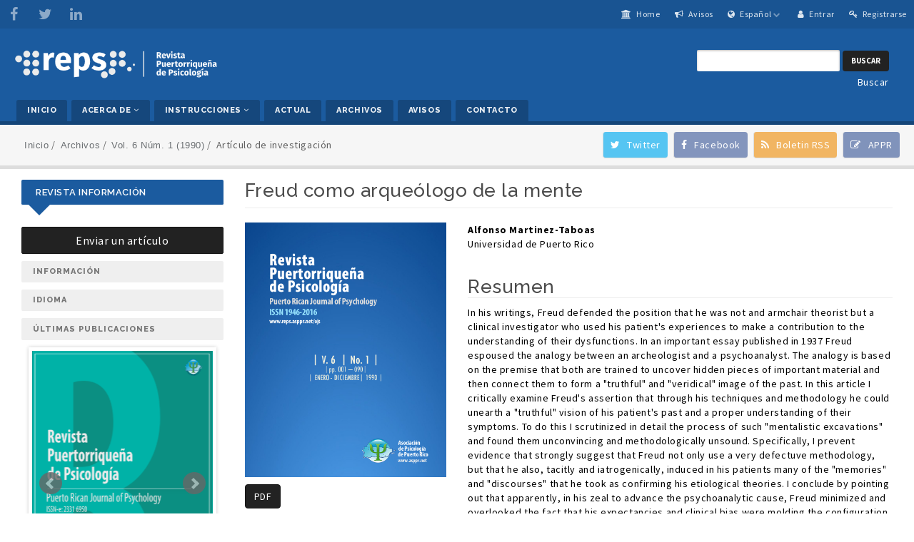

--- FILE ---
content_type: text/html; charset=utf-8
request_url: https://www.repsasppr.net/index.php/reps/article/view/33
body_size: 28500
content:



<!DOCTYPE html>
<link rel="stylesheet" href="https://cdnjs.cloudflare.com/ajax/libs/font-awesome/4.7.0/css/font-awesome.min.css">
<html lang="es" xml:lang="es">
<head>
	<meta http-equiv="Content-Type" content="text/html; charset=utf-8">
	<meta name="viewport" content="width=device-width, initial-scale=1.0">
	<title>
		Freud como arqueólogo de la mente
							| Revista Puertorriqueña de Psicologia
			</title>

	
<meta name="generator" content="Open Journal Systems 3.4.0.8">
<link rel="schema.DC" href="https://purl.org/dc/elements/1.1/" />
<meta name="DC.Creator.PersonalName" content="Alfonso Martinez-Taboas"/>
<meta name="DC.Date.created" scheme="ISO8601" content="2016-10-15"/>
<meta name="DC.Date.dateSubmitted" scheme="ISO8601" content="2016-10-15"/>
<meta name="DC.Date.issued" scheme="ISO8601" content="2016-10-15"/>
<meta name="DC.Date.modified" scheme="ISO8601" content="2018-07-30"/>
<meta name="DC.Description" xml:lang="es" content="In his writings, Freud defended the position that he was not and armchair theorist but a clinical investigator who used his patient&#039;s experiences to make a contribution to the understanding of their dysfunctions. In an important essay published in 1937 Freud espoused the analogy between an archeologist and a psychoanalyst. The analogy is based on the premise that both are trained to uncover hidden pieces of important material and then connect them to form a &quot;truthful&quot; and &quot;veridical&quot; image of the past. In this article I critically examine Freud&#039;s assertion that through his techniques and methodology he could unearth a &quot;truthful&quot; vision of his patient&#039;s past and a proper understanding of their symptoms. To do this I scrutinized in detail the process of such &quot;mentalistic excavations&quot; and found them unconvincing and methodologically unsound. Specifically, I prevent evidence that strongly suggest that Freud not only use a very defectuve methodology, but that he also, tacitly and iatrogenically, induced in his patients many of the &quot;memories&quot; and &quot;discourses&quot; that he took as confirming his etiological theories. I conclude by pointing out that apparently, in his zeal to advance the psychoanalytic cause, Freud minimized and overlooked the fact that his expectancies and clinical bias were molding the configuration of his patients verbalizations."/>
<meta name="DC.Format" scheme="IMT" content="application/pdf"/>
<meta name="DC.Identifier" content="33"/>
<meta name="DC.Identifier.pageNumber" content="1-22"/>
<meta name="DC.Identifier.URI" content="https://www.repsasppr.net/index.php/reps/article/view/33"/>
<meta name="DC.Language" scheme="ISO639-1" content="es"/>
<meta name="DC.Rights" content="Derechos de autor 2016 Revista Puertorriqueña de Psicología"/>
<meta name="DC.Source" content="Revista Puertorriqueña de Psicologia"/>
<meta name="DC.Source.ISSN" content="2331-6950"/>
<meta name="DC.Source.Issue" content="1"/>
<meta name="DC.Source.Volume" content="6"/>
<meta name="DC.Source.URI" content="https://www.repsasppr.net/index.php/reps"/>
<meta name="DC.Title" content="Freud como arqueólogo de la mente"/>
<meta name="DC.Type" content="Text.Serial.Journal"/>
<meta name="DC.Type.articleType" content="Artículo de investigación"/>
<meta name="gs_meta_revision" content="1.1"/>
<meta name="citation_journal_title" content="Revista Puertorriqueña de Psicologia"/>
<meta name="citation_journal_abbrev" content="RePS"/>
<meta name="citation_issn" content="2331-6950"/> 
<meta name="citation_author" content="Alfonso Martinez-Taboas"/>
<meta name="citation_author_institution" content="Universidad de Puerto Rico"/>
<meta name="citation_title" content="Freud como arqueólogo de la mente"/>
<meta name="citation_language" content="es"/>
<meta name="citation_date" content="1990"/>
<meta name="citation_volume" content="6"/>
<meta name="citation_issue" content="1"/>
<meta name="citation_firstpage" content="1"/>
<meta name="citation_lastpage" content="22"/>
<meta name="citation_abstract_html_url" content="https://www.repsasppr.net/index.php/reps/article/view/33"/>
<meta name="citation_abstract" xml:lang="es" content="In his writings, Freud defended the position that he was not and armchair theorist but a clinical investigator who used his patient&#039;s experiences to make a contribution to the understanding of their dysfunctions. In an important essay published in 1937 Freud espoused the analogy between an archeologist and a psychoanalyst. The analogy is based on the premise that both are trained to uncover hidden pieces of important material and then connect them to form a &quot;truthful&quot; and &quot;veridical&quot; image of the past. In this article I critically examine Freud&#039;s assertion that through his techniques and methodology he could unearth a &quot;truthful&quot; vision of his patient&#039;s past and a proper understanding of their symptoms. To do this I scrutinized in detail the process of such &quot;mentalistic excavations&quot; and found them unconvincing and methodologically unsound. Specifically, I prevent evidence that strongly suggest that Freud not only use a very defectuve methodology, but that he also, tacitly and iatrogenically, induced in his patients many of the &quot;memories&quot; and &quot;discourses&quot; that he took as confirming his etiological theories. I conclude by pointing out that apparently, in his zeal to advance the psychoanalytic cause, Freud minimized and overlooked the fact that his expectancies and clinical bias were molding the configuration of his patients verbalizations."/>
<meta name="citation_pdf_url" content="https://www.repsasppr.net/index.php/reps/article/download/33/409"/>
	<link rel="stylesheet" href="https://maxcdn.bootstrapcdn.com/bootstrap/3.3.7/css/bootstrap.min.css?v=3.4.0.8" type="text/css" /><link rel="stylesheet" href="//fonts.googleapis.com/css?family=Raleway:300,300i,400,400i,500,600,700,800|Source+Sans+Pro:300,300i,400,400i,500,600,700,800" type="text/css" /><link rel="stylesheet" href="https://www.repsasppr.net/plugins/themes/themeFifteen/css/jquery.bxslider/jquery.bxslider.min.css?v=3.4.0.8" type="text/css" /><link rel="stylesheet" href="https://www.repsasppr.net/plugins/themes/themeFifteen/css/newtheme.css?v=3.4.0.8" type="text/css" /><link rel="stylesheet" href="https://www.repsasppr.net/plugins/themes/themeFifteen/css/responsive.css?v=3.4.0.8" type="text/css" /><link rel="stylesheet" href="https://www.repsasppr.net/index.php/reps/$$$call$$$/page/page/css?name=stylesheet" type="text/css" /><link rel="stylesheet" href="https://www.repsasppr.net/lib/pkp/styles/fontawesome/fontawesome.css?v=3.4.0.8" type="text/css" /><link rel="stylesheet" href="https://www.repsasppr.net/plugins/generic/citationStyleLanguage/css/citationStyleLanguagePlugin.css?v=3.4.0.8" type="text/css" />
	<script src="https://www.repsasppr.net/lib/pkp/lib/vendor/components/jquery/jquery.min.js?v=3.4.0.8" type="text/javascript"></script><script src="https://www.repsasppr.net/lib/pkp/lib/vendor/components/jqueryui/jquery-ui.min.js?v=3.4.0.8" type="text/javascript"></script><script src="https://www.repsasppr.net/lib/pkp/js/lib/jquery/plugins/jquery.tag-it.js?v=3.4.0.8" type="text/javascript"></script><script src="https://www.repsasppr.net/plugins/themes/themeFifteen//css/jquery.bxslider/jquery.bxslider.min.js?v=3.4.0.8" type="text/javascript"></script><script src="https://maxcdn.bootstrapcdn.com/bootstrap/3.3.7/js/bootstrap.min.js?v=3.4.0.8" type="text/javascript"></script><script src="https://www.repsasppr.net/plugins/themes/themeFifteen/js/article.js?v=3.4.0.8" type="text/javascript"></script><script src="https://www.google.com/recaptcha/api.js?v=3.4.0.8" type="text/javascript"></script><script src="https://www.repsasppr.net/plugins/generic/citationStyleLanguage/js/articleCitation.js?v=3.4.0.8" type="text/javascript"></script>

	<script type="text/javascript">
		function makeSlider (id, type){
             var images = '';
             var Icount = 0;
             var indicators = '';
             $(id+' img').each(function (i){
              Icount++;
                var activeClass="";
                if(i==0){
                    activeClass="active";
                }

                 images += '<div class="item '+activeClass+'">\
                              <a href="'+ $(this).parent('a').attr('href')+'" target="_blank"><img src="'+ $(this).attr('src')+'"/></a>\
                            </div>';
                  indicators +=' <li data-target="#'+type+'_carousel-example-generic" data-slide-to="'+i+'" class="'+activeClass+'"></li>';
            });
             if(Icount==0) return;
             
               var slidertemplate = '<div id="'+type+'_carousel-example-generic" class="carousel slide" data-ride="carousel">\
                              <!-- Indicators -->\
                              <ol class="carousel-indicators">\
                                '+indicators+'\
                              </ol>\
                              <!-- Wrapper for slides -->\
                              <div class="carousel-inner" role="listbox">\
                                '+images+'\
                              </div>\
                              <!-- Controls -->\
                              <a class="left carousel-control" href="#'+type+'_carousel-example-generic" role="button" data-slide="prev">\
                                <span class="glyphicon glyphicon-chevron-left" aria-hidden="true"></span>\
                                <span class="sr-only">Previous</span>\
                              </a>\
                              <a class="right carousel-control" href="#'+type+'_carousel-example-generic" role="button" data-slide="next">\
                                <span class="glyphicon glyphicon-chevron-right" aria-hidden="true"></span>\
                                <span class="sr-only">Next</span>\
                              </a>\
                            </div>';
                    $(id).html(slidertemplate);
            $(id+' .carousel').carousel();

        }


	</script>
	  
</head>

<body  class="pkp_page_article pkp_op_view has_site_logo">
	<div class="pkp_structure_page">

				 		<input type="checkbox" name="menuOnTop" id="menuOnTop">  
          <label for="menuOnTop"  data-toggle="collapse" data-target="#nav-menu">
			<span class="icon-bar"></span>
			<span class="icon-bar"></span>
			<span class="icon-bar"></span>
          </label>
           		<header class="navbar navbar-default" id="headerNavigationContainer" role="banner">

						<div class="topHeader">
				<div class="container">
					<div class="row">
						<div class="topSocial">
              <ul>
                <li><a href="https://www.facebook.com/repsasppr" class="fa fa-facebook" target="_blank"></a></li>
                <li><a href="https://twitter.com/@repsasppr" class="fa fa-twitter"  target="_blank"></a></li>
            
                <li><a href="https://www.linkedin.com/showcase/11161056" class="fa fa-linkedin"  target="_blank"></a></li>
              </ul>
            </div>						  <div id="social-icons" class="pull-right">

        <ul class="menu"> 
  <li><a href="/">
								     <i class="fa fa-university" aria-hidden="true"></i>

							Home</a>
								  </li>

                      <li id="tpAnnouncements">
              <a href="https://www.repsasppr.net/index.php/reps/announcement">
               <i class="fa fa-bullhorn" aria-hidden="true"></i> Avisos
              </a>
            </li>
                                    <li class="newDropDown languages" aria-haspopup="true" aria-expanded="false">
            <a href="javascript:void(0)" class=""><span class="fa fa-globe"></span> <span class="currentLanguage">Español </span><i class="fa fa-chevron-down" aria-hidden="true"></i></a>
          
            <ul id="navigationUser" role="navigation" aria-label="Navegación del usuario">
              
                                                <li>
                    <a href="https://www.repsasppr.net/index.php/reps/user/setLocale/en?source=%2Findex.php%2Freps%2Farticle%2Fview%2F33">
                      English
                    </a>
                  </li>
                                                                                              <li>
                    <a href="https://www.repsasppr.net/index.php/reps/user/setLocale/fr_FR?source=%2Findex.php%2Freps%2Farticle%2Fview%2F33">
                      Français
                    </a>
                  </li>
                                                                <li>
                    <a href="https://www.repsasppr.net/index.php/reps/user/setLocale/pt_BR?source=%2Findex.php%2Freps%2Farticle%2Fview%2F33">
                      Português
                    </a>
                  </li>
                                          </ul>
          </li>
                              
            <li><a href="https://www.repsasppr.net/index.php/reps/login"><i class="fa fa-user"></i> Entrar</a></li>
          
                      <li><a href="https://www.repsasppr.net/index.php/reps/user/register"><i class="fa fa-key"></i> Registrarse</a></li>
                               
         
           
        </ul>
        <div class="clearfix"></div>
    </div>					</div><!-- .row -->
				</div><!-- .container-fluid -->
			</div>
			
			<div class="mainNavigation">
				<div class="container ">

					<div class="navbar-header">

												

																			<div class="site-name">
																																											<a href="https://www.repsasppr.net/index.php/reps/index" class="navbar-brand navbar-brand-logo" >
									<img src="https://www.repsasppr.net/public/journals/1/pageHeaderLogoImage_es_ES.png"  class="img-responsive">
								</a>
																				</div>
												<div id="searchWrpNav">
		                    		                      <div class="searchCntNav">
		                        <form class="navbar-form navbar-left" role="search" method="post" action="https://www.repsasppr.net/index.php/reps/search/search">
  <div class="form-group">
    <input class="form-control" name="query" value="" type="text" aria-label="Búsqueda" placeholder="">
  </div>
  <button type="submit" class="btn btn-default">Buscar</button>
  <div class="adVSearch" > <a href="https://www.repsasppr.net/index.php/reps/search/search">Buscar</a></div>
</form>

		                      </div>
		                    		              </div>
					</div>

					<nav id="nav-menu" class="navbar-collapse collapse " aria-label="Navegación del sitio">
												
						



              <ul id="main-navigation" class="nav navbar-nav ">
                                  <li class=" ">
              <a href="https://repsasppr.net/index.php/reps" class="">
                Inicio

                              </a>
                          </li>
                                  <li class="  dropdown ">
              <a href="https://www.repsasppr.net/index.php/reps/about" class="">
                Acerca de

                 
                	<i class="fa fa-angle-down" aria-hidden="true"></i> 
                              </a>
                              <ul class="dropdown-menu">
                                                            <li class="">
                        <a href="https://www.repsasppr.net/index.php/reps/about/editorialTeam">
                          Junta editorial
                        </a>
                      </li>
                                                                                <li class="">
                        <a href="https://www.repsasppr.net/index.php/reps/EditorialCouncil">
                          Consejo Editorial
                        </a>
                      </li>
                                                                                <li class="">
                        <a href="https://www.repsasppr.net/index.php/reps/ConsultingTeams">
                          Equipos consultores
                        </a>
                      </li>
                                                      </ul>
                          </li>
                                  <li class="  dropdown ">
              <a href="https://www.repsasppr.net/index.php/reps/about/submissions" class="">
                Instrucciones

                 
                	<i class="fa fa-angle-down" aria-hidden="true"></i> 
                              </a>
                              <ul class="dropdown-menu">
                                                            <li class="">
                        <a href="https://www.repsasppr.net/index.php/reps/submission-instructions">
                          Envío
                        </a>
                      </li>
                                                                                <li class="">
                        <a href="https://www.repsasppr.net/index.php/reps/about">
                          Revisión
                        </a>
                      </li>
                                                                                <li class="">
                        <a href="https://www.repsasppr.net/index.php/reps/inclusivelanguage">
                          Lenguaje Inclusivo
                        </a>
                      </li>
                                                                                <li class="">
                        <a href="https://www.repsasppr.net/index.php/reps/online-surveys">
                          Uso de encuestas en línea
                        </a>
                      </li>
                                                      </ul>
                          </li>
                                  <li class=" ">
              <a href="https://www.repsasppr.net/index.php/reps/issue/current" class="">
                Actual

                              </a>
                          </li>
                                  <li class=" ">
              <a href="https://www.repsasppr.net/index.php/reps/issue/archive" class="">
                Archivos

                              </a>
                          </li>
                                  <li class=" ">
              <a href="https://www.repsasppr.net/index.php/reps/announcement" class="">
                Avisos

                              </a>
                          </li>
                                  <li class=" ">
              <a href="https://www.repsasppr.net/index.php/reps/about/contact" class="">
                Contacto

                              </a>
                          </li>
                  </ul>
      
	  


						
					</nav>
					 
					

				</div>
			</div>
			<!-- .pkp_head_wrapper -->
		</header><!-- .pkp_structure_head -->
		
		<div id="breadcrumbWrp">
	<div class="bread_left">
		<ol class="breadcrumb topBc"></ol>
	</div>
	<ul class="social_links">
		<li class="social_twitter">
			<a href="https://twitter.com/repsasppr" target="_blank"><i class="fa fa-twitter"></i> <span>Twitter</span></a>
		</li>
		<li class="social_facebook">
			<a href="https://www.facebook.com/repsasppr" target="_blank"><i class="fa fa-facebook"></i> <span>Facebook</span></a>
		</li>
		<li class="social_rss">
			<a href="javascript:void(0)"><i class="fa fa-rss"></i> <span>Boletin RSS</span></a>
		</li>
		<li class="social_blog">
			<a href="https://www.asppr.net" target="_blank"><i class="fa fa-pencil-square-o"></i> <span>APPR</span></a>
		</li>
	</ul>
</div>

<script type="text/javascript">
	$('document').ready(function(){
		var bdcrmHtml = $('.breadcrumb:not(.topBc)').html();
		
		/*if(typeof(bdcrmHtml)=='undefined' || bdcrmHtml=='')
		{
			bdcrmHtml2 = $('.pkp_structure_main h2').text();


			bdcrmHtml2 = '<li><a href="javascript:void(0)">Home</a></li><li class="active">'+bdcrmHtml2+'</li>';
			
			$('#breadcrumbWrp .breadcrumb').html(bdcrmHtml2);
		}
		else
		{
			$('#breadcrumbWrp .breadcrumb').html(bdcrmHtml);
		}*/
		//var mystring = $('.breadcrumb .active').text();
		if(typeof(bdcrmHtml)!='undefined') bdcrmHtml = bdcrmHtml.replace(/\#/g, '');
		
		$('#breadcrumbWrp .breadcrumb').html(bdcrmHtml);
		$('.cmp_breadcrumbs').remove();
	})
</script>
		

						<div class="pkp_structure_content container" id="mainContainer">
			
			<main class="pkp_structure_main col-md-9" role="main">
			    

<div class="page page_article">
			<nav class="cmp_breadcrumbs" role="navigation" aria-label="Usted está aquí:">
	<ol class="breadcrumb">
		<li>
			<a href="https://www.repsasppr.net/index.php/reps/index">
				Inicio
			</a>
		</li>
		<li>
			<a href="https://www.repsasppr.net/index.php/reps/issue/archive">
				Archivos
			</a>
		</li>
		<li>
			<a href="https://www.repsasppr.net/index.php/reps/issue/view/6">
				Vol. 6 Núm. 1 (1990)
			</a>
		</li>
		<li class="active">
							Artículo de investigación
					</li>
	</ol>
</nav>
	
		<article class="article-details">
	<header>
		<h2 class="page-header">
			Freud como arqueólogo de la mente
					</h2>
	</header>

	<div class="row">

		

		
			<section class="article-sidebar col-md-4">

								<h2 class="sr-only">##plugins.themes.bootstrap3.article.main##</h2>

						<h2 class="sr-only">##plugins.themes.bootstrap3.article.sidebar##</h2>

										<div class="cover-image">
											<a href="https://www.repsasppr.net/index.php/reps/issue/view/6">
							<img class="img-responsive" src="https://www.repsasppr.net/public/journals/1/cover_issue_6_es_ES.png">
						</a>
									</div>
						
			
										<div class="download">
					<!-- btn-group btn-group-justified -->
									
											<div class="">
																
										







	





	
	








<a class="galley-link  btn btn-default  " role="button" data-type="pdf" href="https://www.repsasppr.net/index.php/reps/article/view/33/409">

		
	PDF

	</a>



								
															
						</div>
														</div>
						
                									<div class="list-group-item date-published">
						<strong>Publicado</strong>
						2016-10-15
					</div>
								
                <div class="list-group">
				    			    							</div>
			</section><!-- .article-sidebar -->

		<div class="col-md-8">
			<section class="article-main">
									<div class="authors">
													<strong>Alfonso Martinez-Taboas</strong>
															<div class="article-author-affilitation">
									Universidad de Puerto Rico
								</div>
																									</div>
				
													<div class="article-summary" id="summary">
						<h2>Resumen</h2>
						<div class="article-abstract">
							In his writings, Freud defended the position that he was not and armchair theorist but a clinical investigator who used his patient's experiences to make a contribution to the understanding of their dysfunctions. In an important essay published in 1937 Freud espoused the analogy between an archeologist and a psychoanalyst. The analogy is based on the premise that both are trained to uncover hidden pieces of important material and then connect them to form a "truthful" and "veridical" image of the past. In this article I critically examine Freud's assertion that through his techniques and methodology he could unearth a "truthful" vision of his patient's past and a proper understanding of their symptoms. To do this I scrutinized in detail the process of such "mentalistic excavations" and found them unconvincing and methodologically unsound. Specifically, I prevent evidence that strongly suggest that Freud not only use a very defectuve methodology, but that he also, tacitly and iatrogenically, induced in his patients many of the "memories" and "discourses" that he took as confirming his etiological theories. I conclude by pointing out that apparently, in his zeal to advance the psychoanalytic cause, Freud minimized and overlooked the fact that his expectancies and clinical bias were molding the configuration of his patients verbalizations.
						</div>
					</div>
				

								
				<div class="item downloads_chart">
	<h3 class="label">
		##plugins.generic.articleMetricsGraph.articlePageHeading##
	</h3>
		<div class="value loading">
	    <div class="lds-dual-ring"></div>
		<div id="container" style="min-width: 310px; height: 400px; margin: 0 auto"></div>
		<div class="chartValues" style="float: right">
			
							<a href="javascript:void(0)" class="chart_btns chart_values highchart_views chart_active">Article Views</a>
				<a href="javascript:void(0)" class="chart_btns chart_values highchart_stockView" style="display: none">Article Views</a>
				<text> | </text>
				<a href="javascript:void(0)" class="chart_btns chart_values highchart_downloads">PDF Downloads</a>
				<a href="javascript:void(0)" class="chart_btns chart_values highchart_stockDown" style="display: none">PDF Downloads</a>
					</div>
    <div class="chartType">
			
							<a href="javascript:void(0)" class="chart_btns highchart_chart chart_active">Chart Graph</a>
				<text> | </text>
				<a href="javascript:void(0)" class="chart_btns highchart_stock">Range Graph</a>
      			
    </div>
		<div class="usageStatsUnavailable" data-object-type="Submission" data-object-id="33">
					</div>
	</div>
	</div>
<style>
.chart_btns.chart_active {
  font-weight: bold;
}
.loading {
  background: #E2E2E2;
}
.lds-dual-ring {
  display: inline-block;
  width: 80px;
  height: 80px;
}
.lds-dual-ring:after {
  content: " ";
  display: block;
  width: 64px;
  height: 64px;
  margin: 8px;
  border-radius: 50%;
  border: 6px solid #000;
  border-color: #000 transparent #000 transparent;
  animation: lds-dual-ring 1.2s linear infinite;
}
@keyframes lds-dual-ring {
  0% {
    transform: rotate(0deg);
  }
  100% {
    transform: rotate(360deg);
  }
}
</style>

			</section><!-- .article-main -->
			

			<section class="article-more-details">

								<h2 class="sr-only">##plugins.themes.bootstrap3.article.details##</h2>
				
				<div class="panel panel-default issue">
					<div class="panel-heading">
						Keywords
					</div>
					<div class="panel-body">
						
					
				</div>	</div>
				
				
				<div class="panel panel-default issue">
					<div class="panel-heading">
						References
					</div>
					<div class="panel-body">
				
								</div></div>

																	<div class="panel panel-default citation">
						
						<div class=" panel-heading"> 
							Cómo citar
						</div>
						<div class="value panel-body">
							<div id="citationOutput" role="region" aria-live="polite">
								<div class="csl-bib-body">
  <div class="csl-entry">Freud como arqueólogo de la mente. (2016). <i>Revista Puertorriqueña De Psicologia</i>, <i>6</i>(1), 1-22. <a href="https://www.repsasppr.net/index.php/reps/article/view/33">https://www.repsasppr.net/index.php/reps/article/view/33</a></div>
</div>
							</div>
							<div class="citation_formats">
								<button class="cmp_button citation_formats_button" aria-controls="cslCitationFormats" aria-expanded="false" data-csl-dropdown="true">
									Más formatos de cita
								</button>
								<div id="cslCitationFormats" class="citation_formats_list" aria-hidden="true">
									<ul class="citation_formats_styles">
																					<li>
												<a
													aria-controls="citationOutput"
													href="https://www.repsasppr.net/index.php/reps/citationstylelanguage/get/acm-sig-proceedings?submissionId=33&amp;publicationId=33&amp;issueId=6"
													data-load-citation
													data-json-href="https://www.repsasppr.net/index.php/reps/citationstylelanguage/get/acm-sig-proceedings?submissionId=33&amp;publicationId=33&amp;issueId=6&amp;return=json"
												>
													ACM
												</a>
											</li>
																					<li>
												<a
													aria-controls="citationOutput"
													href="https://www.repsasppr.net/index.php/reps/citationstylelanguage/get/acs-nano?submissionId=33&amp;publicationId=33&amp;issueId=6"
													data-load-citation
													data-json-href="https://www.repsasppr.net/index.php/reps/citationstylelanguage/get/acs-nano?submissionId=33&amp;publicationId=33&amp;issueId=6&amp;return=json"
												>
													ACS
												</a>
											</li>
																					<li>
												<a
													aria-controls="citationOutput"
													href="https://www.repsasppr.net/index.php/reps/citationstylelanguage/get/apa?submissionId=33&amp;publicationId=33&amp;issueId=6"
													data-load-citation
													data-json-href="https://www.repsasppr.net/index.php/reps/citationstylelanguage/get/apa?submissionId=33&amp;publicationId=33&amp;issueId=6&amp;return=json"
												>
													APA
												</a>
											</li>
																					<li>
												<a
													aria-controls="citationOutput"
													href="https://www.repsasppr.net/index.php/reps/citationstylelanguage/get/associacao-brasileira-de-normas-tecnicas?submissionId=33&amp;publicationId=33&amp;issueId=6"
													data-load-citation
													data-json-href="https://www.repsasppr.net/index.php/reps/citationstylelanguage/get/associacao-brasileira-de-normas-tecnicas?submissionId=33&amp;publicationId=33&amp;issueId=6&amp;return=json"
												>
													ABNT
												</a>
											</li>
																					<li>
												<a
													aria-controls="citationOutput"
													href="https://www.repsasppr.net/index.php/reps/citationstylelanguage/get/chicago-author-date?submissionId=33&amp;publicationId=33&amp;issueId=6"
													data-load-citation
													data-json-href="https://www.repsasppr.net/index.php/reps/citationstylelanguage/get/chicago-author-date?submissionId=33&amp;publicationId=33&amp;issueId=6&amp;return=json"
												>
													Chicago
												</a>
											</li>
																					<li>
												<a
													aria-controls="citationOutput"
													href="https://www.repsasppr.net/index.php/reps/citationstylelanguage/get/harvard-cite-them-right?submissionId=33&amp;publicationId=33&amp;issueId=6"
													data-load-citation
													data-json-href="https://www.repsasppr.net/index.php/reps/citationstylelanguage/get/harvard-cite-them-right?submissionId=33&amp;publicationId=33&amp;issueId=6&amp;return=json"
												>
													Harvard
												</a>
											</li>
																					<li>
												<a
													aria-controls="citationOutput"
													href="https://www.repsasppr.net/index.php/reps/citationstylelanguage/get/ieee?submissionId=33&amp;publicationId=33&amp;issueId=6"
													data-load-citation
													data-json-href="https://www.repsasppr.net/index.php/reps/citationstylelanguage/get/ieee?submissionId=33&amp;publicationId=33&amp;issueId=6&amp;return=json"
												>
													IEEE
												</a>
											</li>
																					<li>
												<a
													aria-controls="citationOutput"
													href="https://www.repsasppr.net/index.php/reps/citationstylelanguage/get/modern-language-association?submissionId=33&amp;publicationId=33&amp;issueId=6"
													data-load-citation
													data-json-href="https://www.repsasppr.net/index.php/reps/citationstylelanguage/get/modern-language-association?submissionId=33&amp;publicationId=33&amp;issueId=6&amp;return=json"
												>
													MLA
												</a>
											</li>
																					<li>
												<a
													aria-controls="citationOutput"
													href="https://www.repsasppr.net/index.php/reps/citationstylelanguage/get/turabian-fullnote-bibliography?submissionId=33&amp;publicationId=33&amp;issueId=6"
													data-load-citation
													data-json-href="https://www.repsasppr.net/index.php/reps/citationstylelanguage/get/turabian-fullnote-bibliography?submissionId=33&amp;publicationId=33&amp;issueId=6&amp;return=json"
												>
													Turabian
												</a>
											</li>
																					<li>
												<a
													aria-controls="citationOutput"
													href="https://www.repsasppr.net/index.php/reps/citationstylelanguage/get/vancouver?submissionId=33&amp;publicationId=33&amp;issueId=6"
													data-load-citation
													data-json-href="https://www.repsasppr.net/index.php/reps/citationstylelanguage/get/vancouver?submissionId=33&amp;publicationId=33&amp;issueId=6&amp;return=json"
												>
													Vancouver
												</a>
											</li>
																					<li>
												<a
													aria-controls="citationOutput"
													href="https://www.repsasppr.net/index.php/reps/citationstylelanguage/get/ama?submissionId=33&amp;publicationId=33&amp;issueId=6"
													data-load-citation
													data-json-href="https://www.repsasppr.net/index.php/reps/citationstylelanguage/get/ama?submissionId=33&amp;publicationId=33&amp;issueId=6&amp;return=json"
												>
													AMA
												</a>
											</li>
																			</ul>
																			<div class="label">
											Descargar cita
										</div>
										<ul class="citation_formats_styles">
																							<li>
													<a href="https://www.repsasppr.net/index.php/reps/citationstylelanguage/download/ris?submissionId=33&amp;publicationId=33&amp;issueId=6">
														<span class="fa fa-download"></span>
														Endnote/Zotero/Mendeley (RIS)
													</a>
												</li>
																							<li>
													<a href="https://www.repsasppr.net/index.php/reps/citationstylelanguage/download/bibtex?submissionId=33&amp;publicationId=33&amp;issueId=6">
														<span class="fa fa-download"></span>
														BibTeX
													</a>
												</li>
																					</ul>
																	</div>
							</div>
						</div>
						
					</div>
								
								
								
				
				
				
				
				
				
								<div class="panel panel-default issue">
					<div class="panel-heading">
						Número
					</div>
					<div class="panel-body">
						<a class="title" href="https://www.repsasppr.net/index.php/reps/issue/view/6">
							Vol. 6 Núm. 1 (1990)
						</a>

					</div>
				</div>

									<div class="panel panel-default section">
						<div class="panel-heading">
							Sección
						</div>
						<div class="panel-body">
							Artículo de investigación
						</div>
					</div>
				
													<div class="panel panel-default copyright">
						<div class="panel-body">
														Si se <strong>acepta un trabajo</strong> para su publicación, los derechos de impresión y de reproducción por cualquier forma y medio son de la Asociación de Psicología de Puerto Rico (APPR), que no rechazará cualquier petición razonable por parte de los autores para obtener el permiso de reproducción de sus contribuciones. Debe adjuntarse una carta tipo de cesión de derechos. Se entiende que las opiniones expresadas en los artículos son de responsabilidad exclusiva de los autores y no comprometen la opinión y política científica de la Revista ni de la APPR. Igualmente, las actividades descritas en los trabajos publicados estarán de acuerdo con los criterios de ética, tanto por lo que se refiere a los trabajos con humanos como a la experimentación animal, así como en todo lo relativo a la ética profesional.
						</div>
					</div>
				
					<div class="item citation">
		<section class="sub_item citation_display">
			<h2 class="label">
				Cómo citar
			</h2>
			<div class="value">
				<div id="citationOutput" role="region" aria-live="polite">
					<div class="csl-bib-body">
  <div class="csl-entry">Freud como arqueólogo de la mente. (2016). <i>Revista Puertorriqueña De Psicologia</i>, <i>6</i>(1), 1-22. <a href="https://www.repsasppr.net/index.php/reps/article/view/33">https://www.repsasppr.net/index.php/reps/article/view/33</a></div>
</div>
				</div>
				<div class="citation_formats">
					<button class="citation_formats_button label" aria-controls="cslCitationFormats" aria-expanded="false" data-csl-dropdown="true">
						Más formatos de cita
					</button>
					<div id="cslCitationFormats" class="citation_formats_list" aria-hidden="true">
						<ul class="citation_formats_styles">
															<li>
									<a
											rel="nofollow"
											aria-controls="citationOutput"
											href="https://www.repsasppr.net/index.php/reps/citationstylelanguage/get/acm-sig-proceedings?submissionId=33&amp;publicationId=33&amp;issueId=6"
											data-load-citation
											data-json-href="https://www.repsasppr.net/index.php/reps/citationstylelanguage/get/acm-sig-proceedings?submissionId=33&amp;publicationId=33&amp;issueId=6&amp;return=json"
									>
										ACM
									</a>
								</li>
															<li>
									<a
											rel="nofollow"
											aria-controls="citationOutput"
											href="https://www.repsasppr.net/index.php/reps/citationstylelanguage/get/acs-nano?submissionId=33&amp;publicationId=33&amp;issueId=6"
											data-load-citation
											data-json-href="https://www.repsasppr.net/index.php/reps/citationstylelanguage/get/acs-nano?submissionId=33&amp;publicationId=33&amp;issueId=6&amp;return=json"
									>
										ACS
									</a>
								</li>
															<li>
									<a
											rel="nofollow"
											aria-controls="citationOutput"
											href="https://www.repsasppr.net/index.php/reps/citationstylelanguage/get/apa?submissionId=33&amp;publicationId=33&amp;issueId=6"
											data-load-citation
											data-json-href="https://www.repsasppr.net/index.php/reps/citationstylelanguage/get/apa?submissionId=33&amp;publicationId=33&amp;issueId=6&amp;return=json"
									>
										APA
									</a>
								</li>
															<li>
									<a
											rel="nofollow"
											aria-controls="citationOutput"
											href="https://www.repsasppr.net/index.php/reps/citationstylelanguage/get/associacao-brasileira-de-normas-tecnicas?submissionId=33&amp;publicationId=33&amp;issueId=6"
											data-load-citation
											data-json-href="https://www.repsasppr.net/index.php/reps/citationstylelanguage/get/associacao-brasileira-de-normas-tecnicas?submissionId=33&amp;publicationId=33&amp;issueId=6&amp;return=json"
									>
										ABNT
									</a>
								</li>
															<li>
									<a
											rel="nofollow"
											aria-controls="citationOutput"
											href="https://www.repsasppr.net/index.php/reps/citationstylelanguage/get/chicago-author-date?submissionId=33&amp;publicationId=33&amp;issueId=6"
											data-load-citation
											data-json-href="https://www.repsasppr.net/index.php/reps/citationstylelanguage/get/chicago-author-date?submissionId=33&amp;publicationId=33&amp;issueId=6&amp;return=json"
									>
										Chicago
									</a>
								</li>
															<li>
									<a
											rel="nofollow"
											aria-controls="citationOutput"
											href="https://www.repsasppr.net/index.php/reps/citationstylelanguage/get/harvard-cite-them-right?submissionId=33&amp;publicationId=33&amp;issueId=6"
											data-load-citation
											data-json-href="https://www.repsasppr.net/index.php/reps/citationstylelanguage/get/harvard-cite-them-right?submissionId=33&amp;publicationId=33&amp;issueId=6&amp;return=json"
									>
										Harvard
									</a>
								</li>
															<li>
									<a
											rel="nofollow"
											aria-controls="citationOutput"
											href="https://www.repsasppr.net/index.php/reps/citationstylelanguage/get/ieee?submissionId=33&amp;publicationId=33&amp;issueId=6"
											data-load-citation
											data-json-href="https://www.repsasppr.net/index.php/reps/citationstylelanguage/get/ieee?submissionId=33&amp;publicationId=33&amp;issueId=6&amp;return=json"
									>
										IEEE
									</a>
								</li>
															<li>
									<a
											rel="nofollow"
											aria-controls="citationOutput"
											href="https://www.repsasppr.net/index.php/reps/citationstylelanguage/get/modern-language-association?submissionId=33&amp;publicationId=33&amp;issueId=6"
											data-load-citation
											data-json-href="https://www.repsasppr.net/index.php/reps/citationstylelanguage/get/modern-language-association?submissionId=33&amp;publicationId=33&amp;issueId=6&amp;return=json"
									>
										MLA
									</a>
								</li>
															<li>
									<a
											rel="nofollow"
											aria-controls="citationOutput"
											href="https://www.repsasppr.net/index.php/reps/citationstylelanguage/get/turabian-fullnote-bibliography?submissionId=33&amp;publicationId=33&amp;issueId=6"
											data-load-citation
											data-json-href="https://www.repsasppr.net/index.php/reps/citationstylelanguage/get/turabian-fullnote-bibliography?submissionId=33&amp;publicationId=33&amp;issueId=6&amp;return=json"
									>
										Turabian
									</a>
								</li>
															<li>
									<a
											rel="nofollow"
											aria-controls="citationOutput"
											href="https://www.repsasppr.net/index.php/reps/citationstylelanguage/get/vancouver?submissionId=33&amp;publicationId=33&amp;issueId=6"
											data-load-citation
											data-json-href="https://www.repsasppr.net/index.php/reps/citationstylelanguage/get/vancouver?submissionId=33&amp;publicationId=33&amp;issueId=6&amp;return=json"
									>
										Vancouver
									</a>
								</li>
															<li>
									<a
											rel="nofollow"
											aria-controls="citationOutput"
											href="https://www.repsasppr.net/index.php/reps/citationstylelanguage/get/ama?submissionId=33&amp;publicationId=33&amp;issueId=6"
											data-load-citation
											data-json-href="https://www.repsasppr.net/index.php/reps/citationstylelanguage/get/ama?submissionId=33&amp;publicationId=33&amp;issueId=6&amp;return=json"
									>
										AMA
									</a>
								</li>
													</ul>
													<div class="label">
								Descargar cita
							</div>
							<ul class="citation_formats_styles">
																	<li>
										<a href="https://www.repsasppr.net/index.php/reps/citationstylelanguage/download/ris?submissionId=33&amp;publicationId=33&amp;issueId=6">
											<span class="fa fa-download"></span>
											Endnote/Zotero/Mendeley (RIS)
										</a>
									</li>
																	<li>
										<a href="https://www.repsasppr.net/index.php/reps/citationstylelanguage/download/bibtex?submissionId=33&amp;publicationId=33&amp;issueId=6">
											<span class="fa fa-download"></span>
											BibTeX
										</a>
									</li>
															</ul>
											</div>
				</div>
			</div>
		</section>
	</div>


			</section><!-- .article-details -->
		</div><!-- .col-md-8 -->
	</div><!-- .row -->

</article>

	

</div><!-- .page -->

	</main>

									<aside id="sidebar" class="pkp_structure_sidebar col-md-3" role="complementary" aria-label="Barra lateral">
        <h2 class="titleSide">Revista Información</h2>
				<div class="pkp_block block_make_submission">

	<div class="content">
		<a class="block_make_submission_link" href="https://www.repsasppr.net/index.php/reps/about/submissions">
			Enviar un artículo
		</a>
	</div>
</div>
<div class="pkp_block block_information">
	<h2 class="title">Información</h2>
	<div class="content">
		<ul>
							<li>
					<a href="https://www.repsasppr.net/index.php/reps/information/readers">
						Para lectores/as
					</a>
				</li>
										<li>
					<a href="https://www.repsasppr.net/index.php/reps/information/authors">
						Para autores/as
					</a>
				</li>
										<li>
					<a href="https://www.repsasppr.net/index.php/reps/information/librarians">
						Para bibliotecarios/as
					</a>
				</li>
					</ul>
	</div>
</div>
<div class="pkp_block block_language">
	<h2 class="title">
		Idioma
	</h2>

	<div class="content">
		<ul>
							<li class="locale_en" lang="en">
					<a href="https://www.repsasppr.net/index.php/reps/user/setLocale/en?source=%2Findex.php%2Freps%2Farticle%2Fview%2F33">
						English
					</a>
				</li>
							<li class="locale_es current" lang="es">
					<a href="https://www.repsasppr.net/index.php/reps/user/setLocale/es?source=%2Findex.php%2Freps%2Farticle%2Fview%2F33">
						Español
					</a>
				</li>
							<li class="locale_fr_FR" lang="fr-FR">
					<a href="https://www.repsasppr.net/index.php/reps/user/setLocale/fr_FR?source=%2Findex.php%2Freps%2Farticle%2Fview%2F33">
						Français
					</a>
				</li>
							<li class="locale_pt_BR" lang="pt-BR">
					<a href="https://www.repsasppr.net/index.php/reps/user/setLocale/pt_BR?source=%2Findex.php%2Freps%2Farticle%2Fview%2F33">
						Português
					</a>
				</li>
					</ul>
	</div>
</div><!-- .block_language -->
<div class="pkp_block block_custom" id="customblock-slider">
		<div class="content">
		<div class="title">Últimas Publicaciones</div>
<div class="bxslider">
<div><img src="https://repsasppr.net/public/site/images/marcopena/banner-portada-oj-3.3.1.png" alt="" width="300" height="371"></div>
<div><img src="https://repsasppr.net/public/site/images/marcopena/banner-portada-oj-3.3.2.png" alt="" width="300" height="371"></div>
<div><img src="https://repsasppr.net/public/site/images/marcopena/banner-portada-oj-3.3.3.png" alt="" width="300" height="371"></div>
</div>
	</div>
</div>
<div class="pkp_block block_custom" id="customblock-newssection">
		<div class="content">
		<p><a class="action" href="https://www.facebook.com/officialutmj/"><strong>Visit our Facebook Page!</strong></a></p>
<p><a class="action" href="https://twitter.com/UTMJ_official/"><strong>Follow us on Twitter!</strong></a></p>
	</div>
</div>
<div class="pkp_block block_custom" id="customblock-aboutjournal">
		<div class="content">
		<p><span class="title">Acerca de la Revista</span></p>
<ul>
<li class="show"><a>Focus and Scope </a>
<ul style="margin-left: 15px;">
<li class="show"><a>Focus and Scope </a></li>
<li class="show"><a>Abstracting and Indexing </a></li>
<li class="show"><a href="http://ojs3modern16.openjournalsystems.com/index.php/dja/about/editorialTeam">Editorial Board </a></li>
<li class="show"><a href="http://ojs3modern16.openjournalsystems.com/index.php/dja/about/contact">Contact Us </a></li>
</ul>
</li>
<li class="show"><a>Abstracting and Indexing </a></li>
<li class="show"><a href="http://ojs3modern16.openjournalsystems.com/index.php/dja/about/editorialTeam">Editorial Board </a></li>
<li class="show"><a href="http://ojs3modern16.openjournalsystems.com/index.php/dja/about/contact">Contact Us </a></li>
</ul>
	</div>
</div>
<div class="pkp_block block_custom" id="customblock-submission">
		<div class="content">
		<p><span class="title">Someter un artículo</span></p>
<ul>
<li class="show"><a>Submit a Manuscript</a></li>
<li class="show"><a>Peer-Review Process</a></li>
<li class="show"><a>Author Guidelines</a></li>
<li class="show"><a>Publication Ethics</a></li>
</ul>
	</div>
</div>
<div class="pkp_block block_custom" id="customblock-headerslider">
		<div class="content">
		<p><span class="title">Recent Issues ::after</span></p>
<p><a title="https://www.repsasppr.net/index.php/reps/issue/view/47" href="https://www.repsasppr.net/index.php/reps/issue/view/47" target="_blank" rel="noopener"><img src="https://www.repsasppr.net/public/site/images/marcopena/banner-anuncio-ojs-3.3.10.png" alt="" width="1300" height="400"></a></p>
<p><a title="https://www.repsasppr.net/index.php/reps/issue/view/50" href="https://www.repsasppr.net/index.php/reps/issue/view/50" target="_blank" rel="noopener"><img src="https://www.repsasppr.net/public/site/images/marcopena/banner-anuncio-ojs-3.3.12.png" alt="" width="1300" height="400"></a></p>
<p>&nbsp;</p>
	</div>
</div>
<div class="pkp_block block_custom" id="customblock-homepageinfo">
		<div class="content">
		<p><strong>Revista Puertorriqueña de Psicología</strong><br>ISSN: 2331-6950 (En línea) | ISSN: 1946-2026 (Impreso).<br>Campos: Psicología; Psicología Multidisciplinar; Psicología General.<br>Periodicidad: Cuatrimestral.<br>Idiomas: Español, Inglés.<br>Organización: Asociación de Psicología de Puerto Rico.<br>Año de creación: 1981.</p>
	</div>
</div>
<div class="pkp_block block_web_feed">
	<h2 class="title">Últimas publicaciones</h2>
	<div class="content">
		<ul>
			<li>
				<a href="https://www.repsasppr.net/index.php/reps/gateway/plugin/WebFeedGatewayPlugin/atom">
					<img src="https://www.repsasppr.net/lib/pkp/templates/images/atom.svg" alt="Logo Atom">
				</a>
			</li>
			<li>
				<a href="https://www.repsasppr.net/index.php/reps/gateway/plugin/WebFeedGatewayPlugin/rss2">
					<img src="https://www.repsasppr.net/lib/pkp/templates/images/rss20_logo.svg" alt="Logo RSS2">
				</a>
			</li>
			<li>
				<a href="https://www.repsasppr.net/index.php/reps/gateway/plugin/WebFeedGatewayPlugin/rss">
					<img src="https://www.repsasppr.net/lib/pkp/templates/images/rss10_logo.svg" alt="Logo RSS1">
				</a>
			</li>
		</ul>
	</div>
</div>
<div class="pkp_block block_developed_by">
	<h2 class="pkp_screen_reader">
		Desarrollado por
	</h2>

	<div class="content">
		<a href="https://pkp.sfu.ca/ojs/">
			Open Journal Systems
		</a>
	</div>
</div>
<div class="pkp_block block_custom" id="customblock-twitter">
		<div class="content">
		<div class="title">Twitter Feed</div>
<div class="content"><a class="twitter-timeline" href="https://twitter.com/OpenJournalSys" data-widget-id="494122051230121986">Tweets by @OpenJournalSys</a></div>
<div class="content"><a class="twitter-timeline" href="https://twitter.com/repsasppr?ref_src=twsrc%5Etfw" data-width="220" data-theme="light">Tweets by repsasppr</a></div>
	</div>
</div>
<div class="pkp_block block_custom" id="customblock-twitter2">
		<div class="content">
		<p><a class="twitter-timeline" href="https://twitter.com/OpenJournalSys" data-widget-id="494122051230121986">Tweets by @OpenJournalSys</a></p>
	</div>
</div>

			</aside><!-- pkp_sidebar.left -->
			  </div><!-- pkp_structure_content -->
  
  <style type="text/css">
 footer[role="contentinfo"] {
    background: #eee;
    padding: 2em;
    color: #999999 !important;
}
.defaultFooter{    text-align: center !important;
    margin: 0 !important;
    
    text-transform: capitalize;}
</style>

<footer id="footer" class="footer" role="contentinfo">   
    <div class="container">        
          <div class="row footer-widgets">
        <!-- Start Contact & Follow Widget -->
                        <div class="defaultFooter">© 2022 OPENJOURNALSYSTEMS.COM | ALL RIGHTS RESERVED</div>
          
                    

    </div><!-- .row -->

  </div><!-- .container -->
  </footer>  
</div><!-- pkp_structure_page -->


<script type="text/javascript">var pkpUsageStats = pkpUsageStats || {};pkpUsageStats.data = pkpUsageStats.data || {};pkpUsageStats.data.Submission = pkpUsageStats.data.Submission || {};pkpUsageStats.data.Submission[33] = [];var grphDownData = [];var grphViewData = [{"name":2026,"data":[18,0,0,0,0,0,0,0,0,0,0,0]},{"name":2025,"data":[7,15,5,2,10,7,3,11,24,58,80,25]},{"name":2024,"data":[0,3,2,0,5,3,8,2,2,10,4,3]},{"name":2023,"data":[8,3,3,5,2,6,2,6,8,5,8,4]},{"name":2022,"data":[0,0,4,8,8,7,4,0,1,4,3,2]},{"name":2021,"data":[0,0,0,0,0,4,0,0,0,0,0,0]},{"name":2020,"data":[0,0,0,0,0,0,0,0,0,0,0,0]},{"name":2019,"data":[0,0,0,0,0,0,0,0,0,0,0,0]},{"name":2018,"data":[0,0,0,0,0,0,0,0,0,0,0,0]},{"name":2017,"data":[0,0,0,0,0,0,0,0,0,0,0,0]},{"name":2016,"data":[0,0,0,0,0,0,0,0,0,0,0,0]},{"name":2015,"data":[0,0,0,0,0,0,0,0,0,0,0,0]},{"name":2014,"data":[0,0,0,0,0,0,0,0,0,0,0,0]},{"name":2013,"data":[0,0,0,0,0,0,0,0,0,0,0,0]},{"name":2012,"data":[0,0,0,0,0,0,0,0,0,0,0,0]},{"name":2011,"data":[0,0,0,0,0,0,0,0,0,0,0,0]},{"name":2010,"data":[0,0,0,0,0,0,0,0,0,0,0,0]},{"name":2009,"data":[0,0,0,0,0,0,0,0,0,0,0,0]},{"name":2008,"data":[0,0,0,0,0,0,0,0,0,0,0,0]},{"name":2007,"data":[0,0,0,0,0,0,0,0,0,0,0,0]},{"name":2006,"data":[0,0,0,0,0,0,0,0,0,0,0,0]},{"name":2005,"data":[0,0,0,0,0,0,0,0,0,0,0,0]},{"name":2004,"data":[0,0,0,0,0,0,0,0,0,0,0,0]},{"name":2003,"data":[0,0,0,0,0,0,0,0,0,0,0,0]},{"name":2002,"data":[0,0,0,0,0,0,0,0,0,0,0,0]},{"name":2001,"data":[0,0,0,0,0,0,0,0,0,0,0,0]}];var grphStockViewData = [[978307200000,0],[978393600000,0],[978480000000,0],[978566400000,0],[978652800000,0],[978739200000,0],[978825600000,0],[978912000000,0],[978998400000,0],[979084800000,0],[979171200000,0],[979257600000,0],[979344000000,0],[979430400000,0],[979516800000,0],[979603200000,0],[979689600000,0],[979776000000,0],[979862400000,0],[979948800000,0],[980035200000,0],[980121600000,0],[980208000000,0],[980294400000,0],[980380800000,0],[980467200000,0],[980553600000,0],[980640000000,0],[980726400000,0],[980812800000,0],[980899200000,0],[980985600000,0],[981072000000,0],[981158400000,0],[981244800000,0],[981331200000,0],[981417600000,0],[981504000000,0],[981590400000,0],[981676800000,0],[981763200000,0],[981849600000,0],[981936000000,0],[982022400000,0],[982108800000,0],[982195200000,0],[982281600000,0],[982368000000,0],[982454400000,0],[982540800000,0],[982627200000,0],[982713600000,0],[982800000000,0],[982886400000,0],[982972800000,0],[983059200000,0],[983145600000,0],[983232000000,0],[983318400000,0],[983404800000,0],[983491200000,0],[983577600000,0],[983664000000,0],[983750400000,0],[983836800000,0],[983923200000,0],[984009600000,0],[984096000000,0],[984182400000,0],[984268800000,0],[984355200000,0],[984441600000,0],[984528000000,0],[984614400000,0],[984700800000,0],[984787200000,0],[984873600000,0],[984960000000,0],[985046400000,0],[985132800000,0],[985219200000,0],[985305600000,0],[985392000000,0],[985478400000,0],[985564800000,0],[985651200000,0],[985737600000,0],[985824000000,0],[985910400000,0],[985996800000,0],[986083200000,0],[986169600000,0],[986256000000,0],[986342400000,0],[986428800000,0],[986515200000,0],[986601600000,0],[986688000000,0],[986774400000,0],[986860800000,0],[986947200000,0],[987033600000,0],[987120000000,0],[987206400000,0],[987292800000,0],[987379200000,0],[987465600000,0],[987552000000,0],[987638400000,0],[987724800000,0],[987811200000,0],[987897600000,0],[987984000000,0],[988070400000,0],[988156800000,0],[988243200000,0],[988329600000,0],[988416000000,0],[988502400000,0],[988588800000,0],[988675200000,0],[988761600000,0],[988848000000,0],[988934400000,0],[989020800000,0],[989107200000,0],[989193600000,0],[989280000000,0],[989366400000,0],[989452800000,0],[989539200000,0],[989625600000,0],[989712000000,0],[989798400000,0],[989884800000,0],[989971200000,0],[990057600000,0],[990144000000,0],[990230400000,0],[990316800000,0],[990403200000,0],[990489600000,0],[990576000000,0],[990662400000,0],[990748800000,0],[990835200000,0],[990921600000,0],[991008000000,0],[991094400000,0],[991180800000,0],[991267200000,0],[991353600000,0],[991440000000,0],[991526400000,0],[991612800000,0],[991699200000,0],[991785600000,0],[991872000000,0],[991958400000,0],[992044800000,0],[992131200000,0],[992217600000,0],[992304000000,0],[992390400000,0],[992476800000,0],[992563200000,0],[992649600000,0],[992736000000,0],[992822400000,0],[992908800000,0],[992995200000,0],[993081600000,0],[993168000000,0],[993254400000,0],[993340800000,0],[993427200000,0],[993513600000,0],[993600000000,0],[993686400000,0],[993772800000,0],[993859200000,0],[993945600000,0],[994032000000,0],[994118400000,0],[994204800000,0],[994291200000,0],[994377600000,0],[994464000000,0],[994550400000,0],[994636800000,0],[994723200000,0],[994809600000,0],[994896000000,0],[994982400000,0],[995068800000,0],[995155200000,0],[995241600000,0],[995328000000,0],[995414400000,0],[995500800000,0],[995587200000,0],[995673600000,0],[995760000000,0],[995846400000,0],[995932800000,0],[996019200000,0],[996105600000,0],[996192000000,0],[996278400000,0],[996364800000,0],[996451200000,0],[996537600000,0],[996624000000,0],[996710400000,0],[996796800000,0],[996883200000,0],[996969600000,0],[997056000000,0],[997142400000,0],[997228800000,0],[997315200000,0],[997401600000,0],[997488000000,0],[997574400000,0],[997660800000,0],[997747200000,0],[997833600000,0],[997920000000,0],[998006400000,0],[998092800000,0],[998179200000,0],[998265600000,0],[998352000000,0],[998438400000,0],[998524800000,0],[998611200000,0],[998697600000,0],[998784000000,0],[998870400000,0],[998956800000,0],[999043200000,0],[999129600000,0],[999216000000,0],[999302400000,0],[999388800000,0],[999475200000,0],[999561600000,0],[999648000000,0],[999734400000,0],[999820800000,0],[999907200000,0],[999993600000,0],[1000080000000,0],[1000166400000,0],[1000252800000,0],[1000339200000,0],[1000425600000,0],[1000512000000,0],[1000598400000,0],[1000684800000,0],[1000771200000,0],[1000857600000,0],[1000944000000,0],[1001030400000,0],[1001116800000,0],[1001203200000,0],[1001289600000,0],[1001376000000,0],[1001462400000,0],[1001548800000,0],[1001635200000,0],[1001721600000,0],[1001808000000,0],[1001894400000,0],[1001980800000,0],[1002067200000,0],[1002153600000,0],[1002240000000,0],[1002326400000,0],[1002412800000,0],[1002499200000,0],[1002585600000,0],[1002672000000,0],[1002758400000,0],[1002844800000,0],[1002931200000,0],[1003017600000,0],[1003104000000,0],[1003190400000,0],[1003276800000,0],[1003363200000,0],[1003449600000,0],[1003536000000,0],[1003622400000,0],[1003708800000,0],[1003795200000,0],[1003881600000,0],[1003968000000,0],[1004054400000,0],[1004140800000,0],[1004227200000,0],[1004313600000,0],[1004400000000,0],[1004486400000,0],[1004572800000,0],[1004659200000,0],[1004745600000,0],[1004832000000,0],[1004918400000,0],[1005004800000,0],[1005091200000,0],[1005177600000,0],[1005264000000,0],[1005350400000,0],[1005436800000,0],[1005523200000,0],[1005609600000,0],[1005696000000,0],[1005782400000,0],[1005868800000,0],[1005955200000,0],[1006041600000,0],[1006128000000,0],[1006214400000,0],[1006300800000,0],[1006387200000,0],[1006473600000,0],[1006560000000,0],[1006646400000,0],[1006732800000,0],[1006819200000,0],[1006905600000,0],[1006992000000,0],[1007078400000,0],[1007164800000,0],[1007251200000,0],[1007337600000,0],[1007424000000,0],[1007510400000,0],[1007596800000,0],[1007683200000,0],[1007769600000,0],[1007856000000,0],[1007942400000,0],[1008028800000,0],[1008115200000,0],[1008201600000,0],[1008288000000,0],[1008374400000,0],[1008460800000,0],[1008547200000,0],[1008633600000,0],[1008720000000,0],[1008806400000,0],[1008892800000,0],[1008979200000,0],[1009065600000,0],[1009152000000,0],[1009238400000,0],[1009324800000,0],[1009411200000,0],[1009497600000,0],[1009584000000,0],[1009670400000,0],[1009756800000,0],[1009843200000,0],[1009929600000,0],[1010016000000,0],[1010102400000,0],[1010188800000,0],[1010275200000,0],[1010361600000,0],[1010448000000,0],[1010534400000,0],[1010620800000,0],[1010707200000,0],[1010793600000,0],[1010880000000,0],[1010966400000,0],[1011052800000,0],[1011139200000,0],[1011225600000,0],[1011312000000,0],[1011398400000,0],[1011484800000,0],[1011571200000,0],[1011657600000,0],[1011744000000,0],[1011830400000,0],[1011916800000,0],[1012003200000,0],[1012089600000,0],[1012176000000,0],[1012262400000,0],[1012348800000,0],[1012435200000,0],[1012521600000,0],[1012608000000,0],[1012694400000,0],[1012780800000,0],[1012867200000,0],[1012953600000,0],[1013040000000,0],[1013126400000,0],[1013212800000,0],[1013299200000,0],[1013385600000,0],[1013472000000,0],[1013558400000,0],[1013644800000,0],[1013731200000,0],[1013817600000,0],[1013904000000,0],[1013990400000,0],[1014076800000,0],[1014163200000,0],[1014249600000,0],[1014336000000,0],[1014422400000,0],[1014508800000,0],[1014595200000,0],[1014681600000,0],[1014768000000,0],[1014854400000,0],[1014940800000,0],[1015027200000,0],[1015113600000,0],[1015200000000,0],[1015286400000,0],[1015372800000,0],[1015459200000,0],[1015545600000,0],[1015632000000,0],[1015718400000,0],[1015804800000,0],[1015891200000,0],[1015977600000,0],[1016064000000,0],[1016150400000,0],[1016236800000,0],[1016323200000,0],[1016409600000,0],[1016496000000,0],[1016582400000,0],[1016668800000,0],[1016755200000,0],[1016841600000,0],[1016928000000,0],[1017014400000,0],[1017100800000,0],[1017187200000,0],[1017273600000,0],[1017360000000,0],[1017446400000,0],[1017532800000,0],[1017619200000,0],[1017705600000,0],[1017792000000,0],[1017878400000,0],[1017964800000,0],[1018051200000,0],[1018137600000,0],[1018224000000,0],[1018310400000,0],[1018396800000,0],[1018483200000,0],[1018569600000,0],[1018656000000,0],[1018742400000,0],[1018828800000,0],[1018915200000,0],[1019001600000,0],[1019088000000,0],[1019174400000,0],[1019260800000,0],[1019347200000,0],[1019433600000,0],[1019520000000,0],[1019606400000,0],[1019692800000,0],[1019779200000,0],[1019865600000,0],[1019952000000,0],[1020038400000,0],[1020124800000,0],[1020211200000,0],[1020297600000,0],[1020384000000,0],[1020470400000,0],[1020556800000,0],[1020643200000,0],[1020729600000,0],[1020816000000,0],[1020902400000,0],[1020988800000,0],[1021075200000,0],[1021161600000,0],[1021248000000,0],[1021334400000,0],[1021420800000,0],[1021507200000,0],[1021593600000,0],[1021680000000,0],[1021766400000,0],[1021852800000,0],[1021939200000,0],[1022025600000,0],[1022112000000,0],[1022198400000,0],[1022284800000,0],[1022371200000,0],[1022457600000,0],[1022544000000,0],[1022630400000,0],[1022716800000,0],[1022803200000,0],[1022889600000,0],[1022976000000,0],[1023062400000,0],[1023148800000,0],[1023235200000,0],[1023321600000,0],[1023408000000,0],[1023494400000,0],[1023580800000,0],[1023667200000,0],[1023753600000,0],[1023840000000,0],[1023926400000,0],[1024012800000,0],[1024099200000,0],[1024185600000,0],[1024272000000,0],[1024358400000,0],[1024444800000,0],[1024531200000,0],[1024617600000,0],[1024704000000,0],[1024790400000,0],[1024876800000,0],[1024963200000,0],[1025049600000,0],[1025136000000,0],[1025222400000,0],[1025308800000,0],[1025395200000,0],[1025481600000,0],[1025568000000,0],[1025654400000,0],[1025740800000,0],[1025827200000,0],[1025913600000,0],[1026000000000,0],[1026086400000,0],[1026172800000,0],[1026259200000,0],[1026345600000,0],[1026432000000,0],[1026518400000,0],[1026604800000,0],[1026691200000,0],[1026777600000,0],[1026864000000,0],[1026950400000,0],[1027036800000,0],[1027123200000,0],[1027209600000,0],[1027296000000,0],[1027382400000,0],[1027468800000,0],[1027555200000,0],[1027641600000,0],[1027728000000,0],[1027814400000,0],[1027900800000,0],[1027987200000,0],[1028073600000,0],[1028160000000,0],[1028246400000,0],[1028332800000,0],[1028419200000,0],[1028505600000,0],[1028592000000,0],[1028678400000,0],[1028764800000,0],[1028851200000,0],[1028937600000,0],[1029024000000,0],[1029110400000,0],[1029196800000,0],[1029283200000,0],[1029369600000,0],[1029456000000,0],[1029542400000,0],[1029628800000,0],[1029715200000,0],[1029801600000,0],[1029888000000,0],[1029974400000,0],[1030060800000,0],[1030147200000,0],[1030233600000,0],[1030320000000,0],[1030406400000,0],[1030492800000,0],[1030579200000,0],[1030665600000,0],[1030752000000,0],[1030838400000,0],[1030924800000,0],[1031011200000,0],[1031097600000,0],[1031184000000,0],[1031270400000,0],[1031356800000,0],[1031443200000,0],[1031529600000,0],[1031616000000,0],[1031702400000,0],[1031788800000,0],[1031875200000,0],[1031961600000,0],[1032048000000,0],[1032134400000,0],[1032220800000,0],[1032307200000,0],[1032393600000,0],[1032480000000,0],[1032566400000,0],[1032652800000,0],[1032739200000,0],[1032825600000,0],[1032912000000,0],[1032998400000,0],[1033084800000,0],[1033171200000,0],[1033257600000,0],[1033344000000,0],[1033430400000,0],[1033516800000,0],[1033603200000,0],[1033689600000,0],[1033776000000,0],[1033862400000,0],[1033948800000,0],[1034035200000,0],[1034121600000,0],[1034208000000,0],[1034294400000,0],[1034380800000,0],[1034467200000,0],[1034553600000,0],[1034640000000,0],[1034726400000,0],[1034812800000,0],[1034899200000,0],[1034985600000,0],[1035072000000,0],[1035158400000,0],[1035244800000,0],[1035331200000,0],[1035417600000,0],[1035504000000,0],[1035590400000,0],[1035676800000,0],[1035763200000,0],[1035849600000,0],[1035936000000,0],[1036022400000,0],[1036108800000,0],[1036195200000,0],[1036281600000,0],[1036368000000,0],[1036454400000,0],[1036540800000,0],[1036627200000,0],[1036713600000,0],[1036800000000,0],[1036886400000,0],[1036972800000,0],[1037059200000,0],[1037145600000,0],[1037232000000,0],[1037318400000,0],[1037404800000,0],[1037491200000,0],[1037577600000,0],[1037664000000,0],[1037750400000,0],[1037836800000,0],[1037923200000,0],[1038009600000,0],[1038096000000,0],[1038182400000,0],[1038268800000,0],[1038355200000,0],[1038441600000,0],[1038528000000,0],[1038614400000,0],[1038700800000,0],[1038787200000,0],[1038873600000,0],[1038960000000,0],[1039046400000,0],[1039132800000,0],[1039219200000,0],[1039305600000,0],[1039392000000,0],[1039478400000,0],[1039564800000,0],[1039651200000,0],[1039737600000,0],[1039824000000,0],[1039910400000,0],[1039996800000,0],[1040083200000,0],[1040169600000,0],[1040256000000,0],[1040342400000,0],[1040428800000,0],[1040515200000,0],[1040601600000,0],[1040688000000,0],[1040774400000,0],[1040860800000,0],[1040947200000,0],[1041033600000,0],[1041120000000,0],[1041206400000,0],[1041292800000,0],[1041379200000,0],[1041465600000,0],[1041552000000,0],[1041638400000,0],[1041724800000,0],[1041811200000,0],[1041897600000,0],[1041984000000,0],[1042070400000,0],[1042156800000,0],[1042243200000,0],[1042329600000,0],[1042416000000,0],[1042502400000,0],[1042588800000,0],[1042675200000,0],[1042761600000,0],[1042848000000,0],[1042934400000,0],[1043020800000,0],[1043107200000,0],[1043193600000,0],[1043280000000,0],[1043366400000,0],[1043452800000,0],[1043539200000,0],[1043625600000,0],[1043712000000,0],[1043798400000,0],[1043884800000,0],[1043971200000,0],[1044057600000,0],[1044144000000,0],[1044230400000,0],[1044316800000,0],[1044403200000,0],[1044489600000,0],[1044576000000,0],[1044662400000,0],[1044748800000,0],[1044835200000,0],[1044921600000,0],[1045008000000,0],[1045094400000,0],[1045180800000,0],[1045267200000,0],[1045353600000,0],[1045440000000,0],[1045526400000,0],[1045612800000,0],[1045699200000,0],[1045785600000,0],[1045872000000,0],[1045958400000,0],[1046044800000,0],[1046131200000,0],[1046217600000,0],[1046304000000,0],[1046390400000,0],[1046476800000,0],[1046563200000,0],[1046649600000,0],[1046736000000,0],[1046822400000,0],[1046908800000,0],[1046995200000,0],[1047081600000,0],[1047168000000,0],[1047254400000,0],[1047340800000,0],[1047427200000,0],[1047513600000,0],[1047600000000,0],[1047686400000,0],[1047772800000,0],[1047859200000,0],[1047945600000,0],[1048032000000,0],[1048118400000,0],[1048204800000,0],[1048291200000,0],[1048377600000,0],[1048464000000,0],[1048550400000,0],[1048636800000,0],[1048723200000,0],[1048809600000,0],[1048896000000,0],[1048982400000,0],[1049068800000,0],[1049155200000,0],[1049241600000,0],[1049328000000,0],[1049414400000,0],[1049500800000,0],[1049587200000,0],[1049673600000,0],[1049760000000,0],[1049846400000,0],[1049932800000,0],[1050019200000,0],[1050105600000,0],[1050192000000,0],[1050278400000,0],[1050364800000,0],[1050451200000,0],[1050537600000,0],[1050624000000,0],[1050710400000,0],[1050796800000,0],[1050883200000,0],[1050969600000,0],[1051056000000,0],[1051142400000,0],[1051228800000,0],[1051315200000,0],[1051401600000,0],[1051488000000,0],[1051574400000,0],[1051660800000,0],[1051747200000,0],[1051833600000,0],[1051920000000,0],[1052006400000,0],[1052092800000,0],[1052179200000,0],[1052265600000,0],[1052352000000,0],[1052438400000,0],[1052524800000,0],[1052611200000,0],[1052697600000,0],[1052784000000,0],[1052870400000,0],[1052956800000,0],[1053043200000,0],[1053129600000,0],[1053216000000,0],[1053302400000,0],[1053388800000,0],[1053475200000,0],[1053561600000,0],[1053648000000,0],[1053734400000,0],[1053820800000,0],[1053907200000,0],[1053993600000,0],[1054080000000,0],[1054166400000,0],[1054252800000,0],[1054339200000,0],[1054425600000,0],[1054512000000,0],[1054598400000,0],[1054684800000,0],[1054771200000,0],[1054857600000,0],[1054944000000,0],[1055030400000,0],[1055116800000,0],[1055203200000,0],[1055289600000,0],[1055376000000,0],[1055462400000,0],[1055548800000,0],[1055635200000,0],[1055721600000,0],[1055808000000,0],[1055894400000,0],[1055980800000,0],[1056067200000,0],[1056153600000,0],[1056240000000,0],[1056326400000,0],[1056412800000,0],[1056499200000,0],[1056585600000,0],[1056672000000,0],[1056758400000,0],[1056844800000,0],[1056931200000,0],[1057017600000,0],[1057104000000,0],[1057190400000,0],[1057276800000,0],[1057363200000,0],[1057449600000,0],[1057536000000,0],[1057622400000,0],[1057708800000,0],[1057795200000,0],[1057881600000,0],[1057968000000,0],[1058054400000,0],[1058140800000,0],[1058227200000,0],[1058313600000,0],[1058400000000,0],[1058486400000,0],[1058572800000,0],[1058659200000,0],[1058745600000,0],[1058832000000,0],[1058918400000,0],[1059004800000,0],[1059091200000,0],[1059177600000,0],[1059264000000,0],[1059350400000,0],[1059436800000,0],[1059523200000,0],[1059609600000,0],[1059696000000,0],[1059782400000,0],[1059868800000,0],[1059955200000,0],[1060041600000,0],[1060128000000,0],[1060214400000,0],[1060300800000,0],[1060387200000,0],[1060473600000,0],[1060560000000,0],[1060646400000,0],[1060732800000,0],[1060819200000,0],[1060905600000,0],[1060992000000,0],[1061078400000,0],[1061164800000,0],[1061251200000,0],[1061337600000,0],[1061424000000,0],[1061510400000,0],[1061596800000,0],[1061683200000,0],[1061769600000,0],[1061856000000,0],[1061942400000,0],[1062028800000,0],[1062115200000,0],[1062201600000,0],[1062288000000,0],[1062374400000,0],[1062460800000,0],[1062547200000,0],[1062633600000,0],[1062720000000,0],[1062806400000,0],[1062892800000,0],[1062979200000,0],[1063065600000,0],[1063152000000,0],[1063238400000,0],[1063324800000,0],[1063411200000,0],[1063497600000,0],[1063584000000,0],[1063670400000,0],[1063756800000,0],[1063843200000,0],[1063929600000,0],[1064016000000,0],[1064102400000,0],[1064188800000,0],[1064275200000,0],[1064361600000,0],[1064448000000,0],[1064534400000,0],[1064620800000,0],[1064707200000,0],[1064793600000,0],[1064880000000,0],[1064966400000,0],[1065052800000,0],[1065139200000,0],[1065225600000,0],[1065312000000,0],[1065398400000,0],[1065484800000,0],[1065571200000,0],[1065657600000,0],[1065744000000,0],[1065830400000,0],[1065916800000,0],[1066003200000,0],[1066089600000,0],[1066176000000,0],[1066262400000,0],[1066348800000,0],[1066435200000,0],[1066521600000,0],[1066608000000,0],[1066694400000,0],[1066780800000,0],[1066867200000,0],[1066953600000,0],[1067040000000,0],[1067126400000,0],[1067212800000,0],[1067299200000,0],[1067385600000,0],[1067472000000,0],[1067558400000,0],[1067644800000,0],[1067731200000,0],[1067817600000,0],[1067904000000,0],[1067990400000,0],[1068076800000,0],[1068163200000,0],[1068249600000,0],[1068336000000,0],[1068422400000,0],[1068508800000,0],[1068595200000,0],[1068681600000,0],[1068768000000,0],[1068854400000,0],[1068940800000,0],[1069027200000,0],[1069113600000,0],[1069200000000,0],[1069286400000,0],[1069372800000,0],[1069459200000,0],[1069545600000,0],[1069632000000,0],[1069718400000,0],[1069804800000,0],[1069891200000,0],[1069977600000,0],[1070064000000,0],[1070150400000,0],[1070236800000,0],[1070323200000,0],[1070409600000,0],[1070496000000,0],[1070582400000,0],[1070668800000,0],[1070755200000,0],[1070841600000,0],[1070928000000,0],[1071014400000,0],[1071100800000,0],[1071187200000,0],[1071273600000,0],[1071360000000,0],[1071446400000,0],[1071532800000,0],[1071619200000,0],[1071705600000,0],[1071792000000,0],[1071878400000,0],[1071964800000,0],[1072051200000,0],[1072137600000,0],[1072224000000,0],[1072310400000,0],[1072396800000,0],[1072483200000,0],[1072569600000,0],[1072656000000,0],[1072742400000,0],[1072828800000,0],[1072915200000,0],[1073001600000,0],[1073088000000,0],[1073174400000,0],[1073260800000,0],[1073347200000,0],[1073433600000,0],[1073520000000,0],[1073606400000,0],[1073692800000,0],[1073779200000,0],[1073865600000,0],[1073952000000,0],[1074038400000,0],[1074124800000,0],[1074211200000,0],[1074297600000,0],[1074384000000,0],[1074470400000,0],[1074556800000,0],[1074643200000,0],[1074729600000,0],[1074816000000,0],[1074902400000,0],[1074988800000,0],[1075075200000,0],[1075161600000,0],[1075248000000,0],[1075334400000,0],[1075420800000,0],[1075507200000,0],[1075593600000,0],[1075680000000,0],[1075766400000,0],[1075852800000,0],[1075939200000,0],[1076025600000,0],[1076112000000,0],[1076198400000,0],[1076284800000,0],[1076371200000,0],[1076457600000,0],[1076544000000,0],[1076630400000,0],[1076716800000,0],[1076803200000,0],[1076889600000,0],[1076976000000,0],[1077062400000,0],[1077148800000,0],[1077235200000,0],[1077321600000,0],[1077408000000,0],[1077494400000,0],[1077580800000,0],[1077667200000,0],[1077753600000,0],[1077840000000,0],[1077926400000,0],[1078012800000,0],[1078099200000,0],[1078185600000,0],[1078272000000,0],[1078358400000,0],[1078444800000,0],[1078531200000,0],[1078617600000,0],[1078704000000,0],[1078790400000,0],[1078876800000,0],[1078963200000,0],[1079049600000,0],[1079136000000,0],[1079222400000,0],[1079308800000,0],[1079395200000,0],[1079481600000,0],[1079568000000,0],[1079654400000,0],[1079740800000,0],[1079827200000,0],[1079913600000,0],[1080000000000,0],[1080086400000,0],[1080172800000,0],[1080259200000,0],[1080345600000,0],[1080432000000,0],[1080518400000,0],[1080604800000,0],[1080691200000,0],[1080777600000,0],[1080864000000,0],[1080950400000,0],[1081036800000,0],[1081123200000,0],[1081209600000,0],[1081296000000,0],[1081382400000,0],[1081468800000,0],[1081555200000,0],[1081641600000,0],[1081728000000,0],[1081814400000,0],[1081900800000,0],[1081987200000,0],[1082073600000,0],[1082160000000,0],[1082246400000,0],[1082332800000,0],[1082419200000,0],[1082505600000,0],[1082592000000,0],[1082678400000,0],[1082764800000,0],[1082851200000,0],[1082937600000,0],[1083024000000,0],[1083110400000,0],[1083196800000,0],[1083283200000,0],[1083369600000,0],[1083456000000,0],[1083542400000,0],[1083628800000,0],[1083715200000,0],[1083801600000,0],[1083888000000,0],[1083974400000,0],[1084060800000,0],[1084147200000,0],[1084233600000,0],[1084320000000,0],[1084406400000,0],[1084492800000,0],[1084579200000,0],[1084665600000,0],[1084752000000,0],[1084838400000,0],[1084924800000,0],[1085011200000,0],[1085097600000,0],[1085184000000,0],[1085270400000,0],[1085356800000,0],[1085443200000,0],[1085529600000,0],[1085616000000,0],[1085702400000,0],[1085788800000,0],[1085875200000,0],[1085961600000,0],[1086048000000,0],[1086134400000,0],[1086220800000,0],[1086307200000,0],[1086393600000,0],[1086480000000,0],[1086566400000,0],[1086652800000,0],[1086739200000,0],[1086825600000,0],[1086912000000,0],[1086998400000,0],[1087084800000,0],[1087171200000,0],[1087257600000,0],[1087344000000,0],[1087430400000,0],[1087516800000,0],[1087603200000,0],[1087689600000,0],[1087776000000,0],[1087862400000,0],[1087948800000,0],[1088035200000,0],[1088121600000,0],[1088208000000,0],[1088294400000,0],[1088380800000,0],[1088467200000,0],[1088553600000,0],[1088640000000,0],[1088726400000,0],[1088812800000,0],[1088899200000,0],[1088985600000,0],[1089072000000,0],[1089158400000,0],[1089244800000,0],[1089331200000,0],[1089417600000,0],[1089504000000,0],[1089590400000,0],[1089676800000,0],[1089763200000,0],[1089849600000,0],[1089936000000,0],[1090022400000,0],[1090108800000,0],[1090195200000,0],[1090281600000,0],[1090368000000,0],[1090454400000,0],[1090540800000,0],[1090627200000,0],[1090713600000,0],[1090800000000,0],[1090886400000,0],[1090972800000,0],[1091059200000,0],[1091145600000,0],[1091232000000,0],[1091318400000,0],[1091404800000,0],[1091491200000,0],[1091577600000,0],[1091664000000,0],[1091750400000,0],[1091836800000,0],[1091923200000,0],[1092009600000,0],[1092096000000,0],[1092182400000,0],[1092268800000,0],[1092355200000,0],[1092441600000,0],[1092528000000,0],[1092614400000,0],[1092700800000,0],[1092787200000,0],[1092873600000,0],[1092960000000,0],[1093046400000,0],[1093132800000,0],[1093219200000,0],[1093305600000,0],[1093392000000,0],[1093478400000,0],[1093564800000,0],[1093651200000,0],[1093737600000,0],[1093824000000,0],[1093910400000,0],[1093996800000,0],[1094083200000,0],[1094169600000,0],[1094256000000,0],[1094342400000,0],[1094428800000,0],[1094515200000,0],[1094601600000,0],[1094688000000,0],[1094774400000,0],[1094860800000,0],[1094947200000,0],[1095033600000,0],[1095120000000,0],[1095206400000,0],[1095292800000,0],[1095379200000,0],[1095465600000,0],[1095552000000,0],[1095638400000,0],[1095724800000,0],[1095811200000,0],[1095897600000,0],[1095984000000,0],[1096070400000,0],[1096156800000,0],[1096243200000,0],[1096329600000,0],[1096416000000,0],[1096502400000,0],[1096588800000,0],[1096675200000,0],[1096761600000,0],[1096848000000,0],[1096934400000,0],[1097020800000,0],[1097107200000,0],[1097193600000,0],[1097280000000,0],[1097366400000,0],[1097452800000,0],[1097539200000,0],[1097625600000,0],[1097712000000,0],[1097798400000,0],[1097884800000,0],[1097971200000,0],[1098057600000,0],[1098144000000,0],[1098230400000,0],[1098316800000,0],[1098403200000,0],[1098489600000,0],[1098576000000,0],[1098662400000,0],[1098748800000,0],[1098835200000,0],[1098921600000,0],[1099008000000,0],[1099094400000,0],[1099180800000,0],[1099267200000,0],[1099353600000,0],[1099440000000,0],[1099526400000,0],[1099612800000,0],[1099699200000,0],[1099785600000,0],[1099872000000,0],[1099958400000,0],[1100044800000,0],[1100131200000,0],[1100217600000,0],[1100304000000,0],[1100390400000,0],[1100476800000,0],[1100563200000,0],[1100649600000,0],[1100736000000,0],[1100822400000,0],[1100908800000,0],[1100995200000,0],[1101081600000,0],[1101168000000,0],[1101254400000,0],[1101340800000,0],[1101427200000,0],[1101513600000,0],[1101600000000,0],[1101686400000,0],[1101772800000,0],[1101859200000,0],[1101945600000,0],[1102032000000,0],[1102118400000,0],[1102204800000,0],[1102291200000,0],[1102377600000,0],[1102464000000,0],[1102550400000,0],[1102636800000,0],[1102723200000,0],[1102809600000,0],[1102896000000,0],[1102982400000,0],[1103068800000,0],[1103155200000,0],[1103241600000,0],[1103328000000,0],[1103414400000,0],[1103500800000,0],[1103587200000,0],[1103673600000,0],[1103760000000,0],[1103846400000,0],[1103932800000,0],[1104019200000,0],[1104105600000,0],[1104192000000,0],[1104278400000,0],[1104364800000,0],[1104451200000,0],[1104537600000,0],[1104624000000,0],[1104710400000,0],[1104796800000,0],[1104883200000,0],[1104969600000,0],[1105056000000,0],[1105142400000,0],[1105228800000,0],[1105315200000,0],[1105401600000,0],[1105488000000,0],[1105574400000,0],[1105660800000,0],[1105747200000,0],[1105833600000,0],[1105920000000,0],[1106006400000,0],[1106092800000,0],[1106179200000,0],[1106265600000,0],[1106352000000,0],[1106438400000,0],[1106524800000,0],[1106611200000,0],[1106697600000,0],[1106784000000,0],[1106870400000,0],[1106956800000,0],[1107043200000,0],[1107129600000,0],[1107216000000,0],[1107302400000,0],[1107388800000,0],[1107475200000,0],[1107561600000,0],[1107648000000,0],[1107734400000,0],[1107820800000,0],[1107907200000,0],[1107993600000,0],[1108080000000,0],[1108166400000,0],[1108252800000,0],[1108339200000,0],[1108425600000,0],[1108512000000,0],[1108598400000,0],[1108684800000,0],[1108771200000,0],[1108857600000,0],[1108944000000,0],[1109030400000,0],[1109116800000,0],[1109203200000,0],[1109289600000,0],[1109376000000,0],[1109462400000,0],[1109548800000,0],[1109635200000,0],[1109721600000,0],[1109808000000,0],[1109894400000,0],[1109980800000,0],[1110067200000,0],[1110153600000,0],[1110240000000,0],[1110326400000,0],[1110412800000,0],[1110499200000,0],[1110585600000,0],[1110672000000,0],[1110758400000,0],[1110844800000,0],[1110931200000,0],[1111017600000,0],[1111104000000,0],[1111190400000,0],[1111276800000,0],[1111363200000,0],[1111449600000,0],[1111536000000,0],[1111622400000,0],[1111708800000,0],[1111795200000,0],[1111881600000,0],[1111968000000,0],[1112054400000,0],[1112140800000,0],[1112227200000,0],[1112313600000,0],[1112400000000,0],[1112486400000,0],[1112572800000,0],[1112659200000,0],[1112745600000,0],[1112832000000,0],[1112918400000,0],[1113004800000,0],[1113091200000,0],[1113177600000,0],[1113264000000,0],[1113350400000,0],[1113436800000,0],[1113523200000,0],[1113609600000,0],[1113696000000,0],[1113782400000,0],[1113868800000,0],[1113955200000,0],[1114041600000,0],[1114128000000,0],[1114214400000,0],[1114300800000,0],[1114387200000,0],[1114473600000,0],[1114560000000,0],[1114646400000,0],[1114732800000,0],[1114819200000,0],[1114905600000,0],[1114992000000,0],[1115078400000,0],[1115164800000,0],[1115251200000,0],[1115337600000,0],[1115424000000,0],[1115510400000,0],[1115596800000,0],[1115683200000,0],[1115769600000,0],[1115856000000,0],[1115942400000,0],[1116028800000,0],[1116115200000,0],[1116201600000,0],[1116288000000,0],[1116374400000,0],[1116460800000,0],[1116547200000,0],[1116633600000,0],[1116720000000,0],[1116806400000,0],[1116892800000,0],[1116979200000,0],[1117065600000,0],[1117152000000,0],[1117238400000,0],[1117324800000,0],[1117411200000,0],[1117497600000,0],[1117584000000,0],[1117670400000,0],[1117756800000,0],[1117843200000,0],[1117929600000,0],[1118016000000,0],[1118102400000,0],[1118188800000,0],[1118275200000,0],[1118361600000,0],[1118448000000,0],[1118534400000,0],[1118620800000,0],[1118707200000,0],[1118793600000,0],[1118880000000,0],[1118966400000,0],[1119052800000,0],[1119139200000,0],[1119225600000,0],[1119312000000,0],[1119398400000,0],[1119484800000,0],[1119571200000,0],[1119657600000,0],[1119744000000,0],[1119830400000,0],[1119916800000,0],[1120003200000,0],[1120089600000,0],[1120176000000,0],[1120262400000,0],[1120348800000,0],[1120435200000,0],[1120521600000,0],[1120608000000,0],[1120694400000,0],[1120780800000,0],[1120867200000,0],[1120953600000,0],[1121040000000,0],[1121126400000,0],[1121212800000,0],[1121299200000,0],[1121385600000,0],[1121472000000,0],[1121558400000,0],[1121644800000,0],[1121731200000,0],[1121817600000,0],[1121904000000,0],[1121990400000,0],[1122076800000,0],[1122163200000,0],[1122249600000,0],[1122336000000,0],[1122422400000,0],[1122508800000,0],[1122595200000,0],[1122681600000,0],[1122768000000,0],[1122854400000,0],[1122940800000,0],[1123027200000,0],[1123113600000,0],[1123200000000,0],[1123286400000,0],[1123372800000,0],[1123459200000,0],[1123545600000,0],[1123632000000,0],[1123718400000,0],[1123804800000,0],[1123891200000,0],[1123977600000,0],[1124064000000,0],[1124150400000,0],[1124236800000,0],[1124323200000,0],[1124409600000,0],[1124496000000,0],[1124582400000,0],[1124668800000,0],[1124755200000,0],[1124841600000,0],[1124928000000,0],[1125014400000,0],[1125100800000,0],[1125187200000,0],[1125273600000,0],[1125360000000,0],[1125446400000,0],[1125532800000,0],[1125619200000,0],[1125705600000,0],[1125792000000,0],[1125878400000,0],[1125964800000,0],[1126051200000,0],[1126137600000,0],[1126224000000,0],[1126310400000,0],[1126396800000,0],[1126483200000,0],[1126569600000,0],[1126656000000,0],[1126742400000,0],[1126828800000,0],[1126915200000,0],[1127001600000,0],[1127088000000,0],[1127174400000,0],[1127260800000,0],[1127347200000,0],[1127433600000,0],[1127520000000,0],[1127606400000,0],[1127692800000,0],[1127779200000,0],[1127865600000,0],[1127952000000,0],[1128038400000,0],[1128124800000,0],[1128211200000,0],[1128297600000,0],[1128384000000,0],[1128470400000,0],[1128556800000,0],[1128643200000,0],[1128729600000,0],[1128816000000,0],[1128902400000,0],[1128988800000,0],[1129075200000,0],[1129161600000,0],[1129248000000,0],[1129334400000,0],[1129420800000,0],[1129507200000,0],[1129593600000,0],[1129680000000,0],[1129766400000,0],[1129852800000,0],[1129939200000,0],[1130025600000,0],[1130112000000,0],[1130198400000,0],[1130284800000,0],[1130371200000,0],[1130457600000,0],[1130544000000,0],[1130630400000,0],[1130716800000,0],[1130803200000,0],[1130889600000,0],[1130976000000,0],[1131062400000,0],[1131148800000,0],[1131235200000,0],[1131321600000,0],[1131408000000,0],[1131494400000,0],[1131580800000,0],[1131667200000,0],[1131753600000,0],[1131840000000,0],[1131926400000,0],[1132012800000,0],[1132099200000,0],[1132185600000,0],[1132272000000,0],[1132358400000,0],[1132444800000,0],[1132531200000,0],[1132617600000,0],[1132704000000,0],[1132790400000,0],[1132876800000,0],[1132963200000,0],[1133049600000,0],[1133136000000,0],[1133222400000,0],[1133308800000,0],[1133395200000,0],[1133481600000,0],[1133568000000,0],[1133654400000,0],[1133740800000,0],[1133827200000,0],[1133913600000,0],[1134000000000,0],[1134086400000,0],[1134172800000,0],[1134259200000,0],[1134345600000,0],[1134432000000,0],[1134518400000,0],[1134604800000,0],[1134691200000,0],[1134777600000,0],[1134864000000,0],[1134950400000,0],[1135036800000,0],[1135123200000,0],[1135209600000,0],[1135296000000,0],[1135382400000,0],[1135468800000,0],[1135555200000,0],[1135641600000,0],[1135728000000,0],[1135814400000,0],[1135900800000,0],[1135987200000,0],[1136073600000,0],[1136160000000,0],[1136246400000,0],[1136332800000,0],[1136419200000,0],[1136505600000,0],[1136592000000,0],[1136678400000,0],[1136764800000,0],[1136851200000,0],[1136937600000,0],[1137024000000,0],[1137110400000,0],[1137196800000,0],[1137283200000,0],[1137369600000,0],[1137456000000,0],[1137542400000,0],[1137628800000,0],[1137715200000,0],[1137801600000,0],[1137888000000,0],[1137974400000,0],[1138060800000,0],[1138147200000,0],[1138233600000,0],[1138320000000,0],[1138406400000,0],[1138492800000,0],[1138579200000,0],[1138665600000,0],[1138752000000,0],[1138838400000,0],[1138924800000,0],[1139011200000,0],[1139097600000,0],[1139184000000,0],[1139270400000,0],[1139356800000,0],[1139443200000,0],[1139529600000,0],[1139616000000,0],[1139702400000,0],[1139788800000,0],[1139875200000,0],[1139961600000,0],[1140048000000,0],[1140134400000,0],[1140220800000,0],[1140307200000,0],[1140393600000,0],[1140480000000,0],[1140566400000,0],[1140652800000,0],[1140739200000,0],[1140825600000,0],[1140912000000,0],[1140998400000,0],[1141084800000,0],[1141171200000,0],[1141257600000,0],[1141344000000,0],[1141430400000,0],[1141516800000,0],[1141603200000,0],[1141689600000,0],[1141776000000,0],[1141862400000,0],[1141948800000,0],[1142035200000,0],[1142121600000,0],[1142208000000,0],[1142294400000,0],[1142380800000,0],[1142467200000,0],[1142553600000,0],[1142640000000,0],[1142726400000,0],[1142812800000,0],[1142899200000,0],[1142985600000,0],[1143072000000,0],[1143158400000,0],[1143244800000,0],[1143331200000,0],[1143417600000,0],[1143504000000,0],[1143590400000,0],[1143676800000,0],[1143763200000,0],[1143849600000,0],[1143936000000,0],[1144022400000,0],[1144108800000,0],[1144195200000,0],[1144281600000,0],[1144368000000,0],[1144454400000,0],[1144540800000,0],[1144627200000,0],[1144713600000,0],[1144800000000,0],[1144886400000,0],[1144972800000,0],[1145059200000,0],[1145145600000,0],[1145232000000,0],[1145318400000,0],[1145404800000,0],[1145491200000,0],[1145577600000,0],[1145664000000,0],[1145750400000,0],[1145836800000,0],[1145923200000,0],[1146009600000,0],[1146096000000,0],[1146182400000,0],[1146268800000,0],[1146355200000,0],[1146441600000,0],[1146528000000,0],[1146614400000,0],[1146700800000,0],[1146787200000,0],[1146873600000,0],[1146960000000,0],[1147046400000,0],[1147132800000,0],[1147219200000,0],[1147305600000,0],[1147392000000,0],[1147478400000,0],[1147564800000,0],[1147651200000,0],[1147737600000,0],[1147824000000,0],[1147910400000,0],[1147996800000,0],[1148083200000,0],[1148169600000,0],[1148256000000,0],[1148342400000,0],[1148428800000,0],[1148515200000,0],[1148601600000,0],[1148688000000,0],[1148774400000,0],[1148860800000,0],[1148947200000,0],[1149033600000,0],[1149120000000,0],[1149206400000,0],[1149292800000,0],[1149379200000,0],[1149465600000,0],[1149552000000,0],[1149638400000,0],[1149724800000,0],[1149811200000,0],[1149897600000,0],[1149984000000,0],[1150070400000,0],[1150156800000,0],[1150243200000,0],[1150329600000,0],[1150416000000,0],[1150502400000,0],[1150588800000,0],[1150675200000,0],[1150761600000,0],[1150848000000,0],[1150934400000,0],[1151020800000,0],[1151107200000,0],[1151193600000,0],[1151280000000,0],[1151366400000,0],[1151452800000,0],[1151539200000,0],[1151625600000,0],[1151712000000,0],[1151798400000,0],[1151884800000,0],[1151971200000,0],[1152057600000,0],[1152144000000,0],[1152230400000,0],[1152316800000,0],[1152403200000,0],[1152489600000,0],[1152576000000,0],[1152662400000,0],[1152748800000,0],[1152835200000,0],[1152921600000,0],[1153008000000,0],[1153094400000,0],[1153180800000,0],[1153267200000,0],[1153353600000,0],[1153440000000,0],[1153526400000,0],[1153612800000,0],[1153699200000,0],[1153785600000,0],[1153872000000,0],[1153958400000,0],[1154044800000,0],[1154131200000,0],[1154217600000,0],[1154304000000,0],[1154390400000,0],[1154476800000,0],[1154563200000,0],[1154649600000,0],[1154736000000,0],[1154822400000,0],[1154908800000,0],[1154995200000,0],[1155081600000,0],[1155168000000,0],[1155254400000,0],[1155340800000,0],[1155427200000,0],[1155513600000,0],[1155600000000,0],[1155686400000,0],[1155772800000,0],[1155859200000,0],[1155945600000,0],[1156032000000,0],[1156118400000,0],[1156204800000,0],[1156291200000,0],[1156377600000,0],[1156464000000,0],[1156550400000,0],[1156636800000,0],[1156723200000,0],[1156809600000,0],[1156896000000,0],[1156982400000,0],[1157068800000,0],[1157155200000,0],[1157241600000,0],[1157328000000,0],[1157414400000,0],[1157500800000,0],[1157587200000,0],[1157673600000,0],[1157760000000,0],[1157846400000,0],[1157932800000,0],[1158019200000,0],[1158105600000,0],[1158192000000,0],[1158278400000,0],[1158364800000,0],[1158451200000,0],[1158537600000,0],[1158624000000,0],[1158710400000,0],[1158796800000,0],[1158883200000,0],[1158969600000,0],[1159056000000,0],[1159142400000,0],[1159228800000,0],[1159315200000,0],[1159401600000,0],[1159488000000,0],[1159574400000,0],[1159660800000,0],[1159747200000,0],[1159833600000,0],[1159920000000,0],[1160006400000,0],[1160092800000,0],[1160179200000,0],[1160265600000,0],[1160352000000,0],[1160438400000,0],[1160524800000,0],[1160611200000,0],[1160697600000,0],[1160784000000,0],[1160870400000,0],[1160956800000,0],[1161043200000,0],[1161129600000,0],[1161216000000,0],[1161302400000,0],[1161388800000,0],[1161475200000,0],[1161561600000,0],[1161648000000,0],[1161734400000,0],[1161820800000,0],[1161907200000,0],[1161993600000,0],[1162080000000,0],[1162166400000,0],[1162252800000,0],[1162339200000,0],[1162425600000,0],[1162512000000,0],[1162598400000,0],[1162684800000,0],[1162771200000,0],[1162857600000,0],[1162944000000,0],[1163030400000,0],[1163116800000,0],[1163203200000,0],[1163289600000,0],[1163376000000,0],[1163462400000,0],[1163548800000,0],[1163635200000,0],[1163721600000,0],[1163808000000,0],[1163894400000,0],[1163980800000,0],[1164067200000,0],[1164153600000,0],[1164240000000,0],[1164326400000,0],[1164412800000,0],[1164499200000,0],[1164585600000,0],[1164672000000,0],[1164758400000,0],[1164844800000,0],[1164931200000,0],[1165017600000,0],[1165104000000,0],[1165190400000,0],[1165276800000,0],[1165363200000,0],[1165449600000,0],[1165536000000,0],[1165622400000,0],[1165708800000,0],[1165795200000,0],[1165881600000,0],[1165968000000,0],[1166054400000,0],[1166140800000,0],[1166227200000,0],[1166313600000,0],[1166400000000,0],[1166486400000,0],[1166572800000,0],[1166659200000,0],[1166745600000,0],[1166832000000,0],[1166918400000,0],[1167004800000,0],[1167091200000,0],[1167177600000,0],[1167264000000,0],[1167350400000,0],[1167436800000,0],[1167523200000,0],[1167609600000,0],[1167696000000,0],[1167782400000,0],[1167868800000,0],[1167955200000,0],[1168041600000,0],[1168128000000,0],[1168214400000,0],[1168300800000,0],[1168387200000,0],[1168473600000,0],[1168560000000,0],[1168646400000,0],[1168732800000,0],[1168819200000,0],[1168905600000,0],[1168992000000,0],[1169078400000,0],[1169164800000,0],[1169251200000,0],[1169337600000,0],[1169424000000,0],[1169510400000,0],[1169596800000,0],[1169683200000,0],[1169769600000,0],[1169856000000,0],[1169942400000,0],[1170028800000,0],[1170115200000,0],[1170201600000,0],[1170288000000,0],[1170374400000,0],[1170460800000,0],[1170547200000,0],[1170633600000,0],[1170720000000,0],[1170806400000,0],[1170892800000,0],[1170979200000,0],[1171065600000,0],[1171152000000,0],[1171238400000,0],[1171324800000,0],[1171411200000,0],[1171497600000,0],[1171584000000,0],[1171670400000,0],[1171756800000,0],[1171843200000,0],[1171929600000,0],[1172016000000,0],[1172102400000,0],[1172188800000,0],[1172275200000,0],[1172361600000,0],[1172448000000,0],[1172534400000,0],[1172620800000,0],[1172707200000,0],[1172793600000,0],[1172880000000,0],[1172966400000,0],[1173052800000,0],[1173139200000,0],[1173225600000,0],[1173312000000,0],[1173398400000,0],[1173484800000,0],[1173571200000,0],[1173657600000,0],[1173744000000,0],[1173830400000,0],[1173916800000,0],[1174003200000,0],[1174089600000,0],[1174176000000,0],[1174262400000,0],[1174348800000,0],[1174435200000,0],[1174521600000,0],[1174608000000,0],[1174694400000,0],[1174780800000,0],[1174867200000,0],[1174953600000,0],[1175040000000,0],[1175126400000,0],[1175212800000,0],[1175299200000,0],[1175385600000,0],[1175472000000,0],[1175558400000,0],[1175644800000,0],[1175731200000,0],[1175817600000,0],[1175904000000,0],[1175990400000,0],[1176076800000,0],[1176163200000,0],[1176249600000,0],[1176336000000,0],[1176422400000,0],[1176508800000,0],[1176595200000,0],[1176681600000,0],[1176768000000,0],[1176854400000,0],[1176940800000,0],[1177027200000,0],[1177113600000,0],[1177200000000,0],[1177286400000,0],[1177372800000,0],[1177459200000,0],[1177545600000,0],[1177632000000,0],[1177718400000,0],[1177804800000,0],[1177891200000,0],[1177977600000,0],[1178064000000,0],[1178150400000,0],[1178236800000,0],[1178323200000,0],[1178409600000,0],[1178496000000,0],[1178582400000,0],[1178668800000,0],[1178755200000,0],[1178841600000,0],[1178928000000,0],[1179014400000,0],[1179100800000,0],[1179187200000,0],[1179273600000,0],[1179360000000,0],[1179446400000,0],[1179532800000,0],[1179619200000,0],[1179705600000,0],[1179792000000,0],[1179878400000,0],[1179964800000,0],[1180051200000,0],[1180137600000,0],[1180224000000,0],[1180310400000,0],[1180396800000,0],[1180483200000,0],[1180569600000,0],[1180656000000,0],[1180742400000,0],[1180828800000,0],[1180915200000,0],[1181001600000,0],[1181088000000,0],[1181174400000,0],[1181260800000,0],[1181347200000,0],[1181433600000,0],[1181520000000,0],[1181606400000,0],[1181692800000,0],[1181779200000,0],[1181865600000,0],[1181952000000,0],[1182038400000,0],[1182124800000,0],[1182211200000,0],[1182297600000,0],[1182384000000,0],[1182470400000,0],[1182556800000,0],[1182643200000,0],[1182729600000,0],[1182816000000,0],[1182902400000,0],[1182988800000,0],[1183075200000,0],[1183161600000,0],[1183248000000,0],[1183334400000,0],[1183420800000,0],[1183507200000,0],[1183593600000,0],[1183680000000,0],[1183766400000,0],[1183852800000,0],[1183939200000,0],[1184025600000,0],[1184112000000,0],[1184198400000,0],[1184284800000,0],[1184371200000,0],[1184457600000,0],[1184544000000,0],[1184630400000,0],[1184716800000,0],[1184803200000,0],[1184889600000,0],[1184976000000,0],[1185062400000,0],[1185148800000,0],[1185235200000,0],[1185321600000,0],[1185408000000,0],[1185494400000,0],[1185580800000,0],[1185667200000,0],[1185753600000,0],[1185840000000,0],[1185926400000,0],[1186012800000,0],[1186099200000,0],[1186185600000,0],[1186272000000,0],[1186358400000,0],[1186444800000,0],[1186531200000,0],[1186617600000,0],[1186704000000,0],[1186790400000,0],[1186876800000,0],[1186963200000,0],[1187049600000,0],[1187136000000,0],[1187222400000,0],[1187308800000,0],[1187395200000,0],[1187481600000,0],[1187568000000,0],[1187654400000,0],[1187740800000,0],[1187827200000,0],[1187913600000,0],[1188000000000,0],[1188086400000,0],[1188172800000,0],[1188259200000,0],[1188345600000,0],[1188432000000,0],[1188518400000,0],[1188604800000,0],[1188691200000,0],[1188777600000,0],[1188864000000,0],[1188950400000,0],[1189036800000,0],[1189123200000,0],[1189209600000,0],[1189296000000,0],[1189382400000,0],[1189468800000,0],[1189555200000,0],[1189641600000,0],[1189728000000,0],[1189814400000,0],[1189900800000,0],[1189987200000,0],[1190073600000,0],[1190160000000,0],[1190246400000,0],[1190332800000,0],[1190419200000,0],[1190505600000,0],[1190592000000,0],[1190678400000,0],[1190764800000,0],[1190851200000,0],[1190937600000,0],[1191024000000,0],[1191110400000,0],[1191196800000,0],[1191283200000,0],[1191369600000,0],[1191456000000,0],[1191542400000,0],[1191628800000,0],[1191715200000,0],[1191801600000,0],[1191888000000,0],[1191974400000,0],[1192060800000,0],[1192147200000,0],[1192233600000,0],[1192320000000,0],[1192406400000,0],[1192492800000,0],[1192579200000,0],[1192665600000,0],[1192752000000,0],[1192838400000,0],[1192924800000,0],[1193011200000,0],[1193097600000,0],[1193184000000,0],[1193270400000,0],[1193356800000,0],[1193443200000,0],[1193529600000,0],[1193616000000,0],[1193702400000,0],[1193788800000,0],[1193875200000,0],[1193961600000,0],[1194048000000,0],[1194134400000,0],[1194220800000,0],[1194307200000,0],[1194393600000,0],[1194480000000,0],[1194566400000,0],[1194652800000,0],[1194739200000,0],[1194825600000,0],[1194912000000,0],[1194998400000,0],[1195084800000,0],[1195171200000,0],[1195257600000,0],[1195344000000,0],[1195430400000,0],[1195516800000,0],[1195603200000,0],[1195689600000,0],[1195776000000,0],[1195862400000,0],[1195948800000,0],[1196035200000,0],[1196121600000,0],[1196208000000,0],[1196294400000,0],[1196380800000,0],[1196467200000,0],[1196553600000,0],[1196640000000,0],[1196726400000,0],[1196812800000,0],[1196899200000,0],[1196985600000,0],[1197072000000,0],[1197158400000,0],[1197244800000,0],[1197331200000,0],[1197417600000,0],[1197504000000,0],[1197590400000,0],[1197676800000,0],[1197763200000,0],[1197849600000,0],[1197936000000,0],[1198022400000,0],[1198108800000,0],[1198195200000,0],[1198281600000,0],[1198368000000,0],[1198454400000,0],[1198540800000,0],[1198627200000,0],[1198713600000,0],[1198800000000,0],[1198886400000,0],[1198972800000,0],[1199059200000,0],[1199145600000,0],[1199232000000,0],[1199318400000,0],[1199404800000,0],[1199491200000,0],[1199577600000,0],[1199664000000,0],[1199750400000,0],[1199836800000,0],[1199923200000,0],[1200009600000,0],[1200096000000,0],[1200182400000,0],[1200268800000,0],[1200355200000,0],[1200441600000,0],[1200528000000,0],[1200614400000,0],[1200700800000,0],[1200787200000,0],[1200873600000,0],[1200960000000,0],[1201046400000,0],[1201132800000,0],[1201219200000,0],[1201305600000,0],[1201392000000,0],[1201478400000,0],[1201564800000,0],[1201651200000,0],[1201737600000,0],[1201824000000,0],[1201910400000,0],[1201996800000,0],[1202083200000,0],[1202169600000,0],[1202256000000,0],[1202342400000,0],[1202428800000,0],[1202515200000,0],[1202601600000,0],[1202688000000,0],[1202774400000,0],[1202860800000,0],[1202947200000,0],[1203033600000,0],[1203120000000,0],[1203206400000,0],[1203292800000,0],[1203379200000,0],[1203465600000,0],[1203552000000,0],[1203638400000,0],[1203724800000,0],[1203811200000,0],[1203897600000,0],[1203984000000,0],[1204070400000,0],[1204156800000,0],[1204243200000,0],[1204329600000,0],[1204416000000,0],[1204502400000,0],[1204588800000,0],[1204675200000,0],[1204761600000,0],[1204848000000,0],[1204934400000,0],[1205020800000,0],[1205107200000,0],[1205193600000,0],[1205280000000,0],[1205366400000,0],[1205452800000,0],[1205539200000,0],[1205625600000,0],[1205712000000,0],[1205798400000,0],[1205884800000,0],[1205971200000,0],[1206057600000,0],[1206144000000,0],[1206230400000,0],[1206316800000,0],[1206403200000,0],[1206489600000,0],[1206576000000,0],[1206662400000,0],[1206748800000,0],[1206835200000,0],[1206921600000,0],[1207008000000,0],[1207094400000,0],[1207180800000,0],[1207267200000,0],[1207353600000,0],[1207440000000,0],[1207526400000,0],[1207612800000,0],[1207699200000,0],[1207785600000,0],[1207872000000,0],[1207958400000,0],[1208044800000,0],[1208131200000,0],[1208217600000,0],[1208304000000,0],[1208390400000,0],[1208476800000,0],[1208563200000,0],[1208649600000,0],[1208736000000,0],[1208822400000,0],[1208908800000,0],[1208995200000,0],[1209081600000,0],[1209168000000,0],[1209254400000,0],[1209340800000,0],[1209427200000,0],[1209513600000,0],[1209600000000,0],[1209686400000,0],[1209772800000,0],[1209859200000,0],[1209945600000,0],[1210032000000,0],[1210118400000,0],[1210204800000,0],[1210291200000,0],[1210377600000,0],[1210464000000,0],[1210550400000,0],[1210636800000,0],[1210723200000,0],[1210809600000,0],[1210896000000,0],[1210982400000,0],[1211068800000,0],[1211155200000,0],[1211241600000,0],[1211328000000,0],[1211414400000,0],[1211500800000,0],[1211587200000,0],[1211673600000,0],[1211760000000,0],[1211846400000,0],[1211932800000,0],[1212019200000,0],[1212105600000,0],[1212192000000,0],[1212278400000,0],[1212364800000,0],[1212451200000,0],[1212537600000,0],[1212624000000,0],[1212710400000,0],[1212796800000,0],[1212883200000,0],[1212969600000,0],[1213056000000,0],[1213142400000,0],[1213228800000,0],[1213315200000,0],[1213401600000,0],[1213488000000,0],[1213574400000,0],[1213660800000,0],[1213747200000,0],[1213833600000,0],[1213920000000,0],[1214006400000,0],[1214092800000,0],[1214179200000,0],[1214265600000,0],[1214352000000,0],[1214438400000,0],[1214524800000,0],[1214611200000,0],[1214697600000,0],[1214784000000,0],[1214870400000,0],[1214956800000,0],[1215043200000,0],[1215129600000,0],[1215216000000,0],[1215302400000,0],[1215388800000,0],[1215475200000,0],[1215561600000,0],[1215648000000,0],[1215734400000,0],[1215820800000,0],[1215907200000,0],[1215993600000,0],[1216080000000,0],[1216166400000,0],[1216252800000,0],[1216339200000,0],[1216425600000,0],[1216512000000,0],[1216598400000,0],[1216684800000,0],[1216771200000,0],[1216857600000,0],[1216944000000,0],[1217030400000,0],[1217116800000,0],[1217203200000,0],[1217289600000,0],[1217376000000,0],[1217462400000,0],[1217548800000,0],[1217635200000,0],[1217721600000,0],[1217808000000,0],[1217894400000,0],[1217980800000,0],[1218067200000,0],[1218153600000,0],[1218240000000,0],[1218326400000,0],[1218412800000,0],[1218499200000,0],[1218585600000,0],[1218672000000,0],[1218758400000,0],[1218844800000,0],[1218931200000,0],[1219017600000,0],[1219104000000,0],[1219190400000,0],[1219276800000,0],[1219363200000,0],[1219449600000,0],[1219536000000,0],[1219622400000,0],[1219708800000,0],[1219795200000,0],[1219881600000,0],[1219968000000,0],[1220054400000,0],[1220140800000,0],[1220227200000,0],[1220313600000,0],[1220400000000,0],[1220486400000,0],[1220572800000,0],[1220659200000,0],[1220745600000,0],[1220832000000,0],[1220918400000,0],[1221004800000,0],[1221091200000,0],[1221177600000,0],[1221264000000,0],[1221350400000,0],[1221436800000,0],[1221523200000,0],[1221609600000,0],[1221696000000,0],[1221782400000,0],[1221868800000,0],[1221955200000,0],[1222041600000,0],[1222128000000,0],[1222214400000,0],[1222300800000,0],[1222387200000,0],[1222473600000,0],[1222560000000,0],[1222646400000,0],[1222732800000,0],[1222819200000,0],[1222905600000,0],[1222992000000,0],[1223078400000,0],[1223164800000,0],[1223251200000,0],[1223337600000,0],[1223424000000,0],[1223510400000,0],[1223596800000,0],[1223683200000,0],[1223769600000,0],[1223856000000,0],[1223942400000,0],[1224028800000,0],[1224115200000,0],[1224201600000,0],[1224288000000,0],[1224374400000,0],[1224460800000,0],[1224547200000,0],[1224633600000,0],[1224720000000,0],[1224806400000,0],[1224892800000,0],[1224979200000,0],[1225065600000,0],[1225152000000,0],[1225238400000,0],[1225324800000,0],[1225411200000,0],[1225497600000,0],[1225584000000,0],[1225670400000,0],[1225756800000,0],[1225843200000,0],[1225929600000,0],[1226016000000,0],[1226102400000,0],[1226188800000,0],[1226275200000,0],[1226361600000,0],[1226448000000,0],[1226534400000,0],[1226620800000,0],[1226707200000,0],[1226793600000,0],[1226880000000,0],[1226966400000,0],[1227052800000,0],[1227139200000,0],[1227225600000,0],[1227312000000,0],[1227398400000,0],[1227484800000,0],[1227571200000,0],[1227657600000,0],[1227744000000,0],[1227830400000,0],[1227916800000,0],[1228003200000,0],[1228089600000,0],[1228176000000,0],[1228262400000,0],[1228348800000,0],[1228435200000,0],[1228521600000,0],[1228608000000,0],[1228694400000,0],[1228780800000,0],[1228867200000,0],[1228953600000,0],[1229040000000,0],[1229126400000,0],[1229212800000,0],[1229299200000,0],[1229385600000,0],[1229472000000,0],[1229558400000,0],[1229644800000,0],[1229731200000,0],[1229817600000,0],[1229904000000,0],[1229990400000,0],[1230076800000,0],[1230163200000,0],[1230249600000,0],[1230336000000,0],[1230422400000,0],[1230508800000,0],[1230595200000,0],[1230681600000,0],[1230768000000,0],[1230854400000,0],[1230940800000,0],[1231027200000,0],[1231113600000,0],[1231200000000,0],[1231286400000,0],[1231372800000,0],[1231459200000,0],[1231545600000,0],[1231632000000,0],[1231718400000,0],[1231804800000,0],[1231891200000,0],[1231977600000,0],[1232064000000,0],[1232150400000,0],[1232236800000,0],[1232323200000,0],[1232409600000,0],[1232496000000,0],[1232582400000,0],[1232668800000,0],[1232755200000,0],[1232841600000,0],[1232928000000,0],[1233014400000,0],[1233100800000,0],[1233187200000,0],[1233273600000,0],[1233360000000,0],[1233446400000,0],[1233532800000,0],[1233619200000,0],[1233705600000,0],[1233792000000,0],[1233878400000,0],[1233964800000,0],[1234051200000,0],[1234137600000,0],[1234224000000,0],[1234310400000,0],[1234396800000,0],[1234483200000,0],[1234569600000,0],[1234656000000,0],[1234742400000,0],[1234828800000,0],[1234915200000,0],[1235001600000,0],[1235088000000,0],[1235174400000,0],[1235260800000,0],[1235347200000,0],[1235433600000,0],[1235520000000,0],[1235606400000,0],[1235692800000,0],[1235779200000,0],[1235865600000,0],[1235952000000,0],[1236038400000,0],[1236124800000,0],[1236211200000,0],[1236297600000,0],[1236384000000,0],[1236470400000,0],[1236556800000,0],[1236643200000,0],[1236729600000,0],[1236816000000,0],[1236902400000,0],[1236988800000,0],[1237075200000,0],[1237161600000,0],[1237248000000,0],[1237334400000,0],[1237420800000,0],[1237507200000,0],[1237593600000,0],[1237680000000,0],[1237766400000,0],[1237852800000,0],[1237939200000,0],[1238025600000,0],[1238112000000,0],[1238198400000,0],[1238284800000,0],[1238371200000,0],[1238457600000,0],[1238544000000,0],[1238630400000,0],[1238716800000,0],[1238803200000,0],[1238889600000,0],[1238976000000,0],[1239062400000,0],[1239148800000,0],[1239235200000,0],[1239321600000,0],[1239408000000,0],[1239494400000,0],[1239580800000,0],[1239667200000,0],[1239753600000,0],[1239840000000,0],[1239926400000,0],[1240012800000,0],[1240099200000,0],[1240185600000,0],[1240272000000,0],[1240358400000,0],[1240444800000,0],[1240531200000,0],[1240617600000,0],[1240704000000,0],[1240790400000,0],[1240876800000,0],[1240963200000,0],[1241049600000,0],[1241136000000,0],[1241222400000,0],[1241308800000,0],[1241395200000,0],[1241481600000,0],[1241568000000,0],[1241654400000,0],[1241740800000,0],[1241827200000,0],[1241913600000,0],[1242000000000,0],[1242086400000,0],[1242172800000,0],[1242259200000,0],[1242345600000,0],[1242432000000,0],[1242518400000,0],[1242604800000,0],[1242691200000,0],[1242777600000,0],[1242864000000,0],[1242950400000,0],[1243036800000,0],[1243123200000,0],[1243209600000,0],[1243296000000,0],[1243382400000,0],[1243468800000,0],[1243555200000,0],[1243641600000,0],[1243728000000,0],[1243814400000,0],[1243900800000,0],[1243987200000,0],[1244073600000,0],[1244160000000,0],[1244246400000,0],[1244332800000,0],[1244419200000,0],[1244505600000,0],[1244592000000,0],[1244678400000,0],[1244764800000,0],[1244851200000,0],[1244937600000,0],[1245024000000,0],[1245110400000,0],[1245196800000,0],[1245283200000,0],[1245369600000,0],[1245456000000,0],[1245542400000,0],[1245628800000,0],[1245715200000,0],[1245801600000,0],[1245888000000,0],[1245974400000,0],[1246060800000,0],[1246147200000,0],[1246233600000,0],[1246320000000,0],[1246406400000,0],[1246492800000,0],[1246579200000,0],[1246665600000,0],[1246752000000,0],[1246838400000,0],[1246924800000,0],[1247011200000,0],[1247097600000,0],[1247184000000,0],[1247270400000,0],[1247356800000,0],[1247443200000,0],[1247529600000,0],[1247616000000,0],[1247702400000,0],[1247788800000,0],[1247875200000,0],[1247961600000,0],[1248048000000,0],[1248134400000,0],[1248220800000,0],[1248307200000,0],[1248393600000,0],[1248480000000,0],[1248566400000,0],[1248652800000,0],[1248739200000,0],[1248825600000,0],[1248912000000,0],[1248998400000,0],[1249084800000,0],[1249171200000,0],[1249257600000,0],[1249344000000,0],[1249430400000,0],[1249516800000,0],[1249603200000,0],[1249689600000,0],[1249776000000,0],[1249862400000,0],[1249948800000,0],[1250035200000,0],[1250121600000,0],[1250208000000,0],[1250294400000,0],[1250380800000,0],[1250467200000,0],[1250553600000,0],[1250640000000,0],[1250726400000,0],[1250812800000,0],[1250899200000,0],[1250985600000,0],[1251072000000,0],[1251158400000,0],[1251244800000,0],[1251331200000,0],[1251417600000,0],[1251504000000,0],[1251590400000,0],[1251676800000,0],[1251763200000,0],[1251849600000,0],[1251936000000,0],[1252022400000,0],[1252108800000,0],[1252195200000,0],[1252281600000,0],[1252368000000,0],[1252454400000,0],[1252540800000,0],[1252627200000,0],[1252713600000,0],[1252800000000,0],[1252886400000,0],[1252972800000,0],[1253059200000,0],[1253145600000,0],[1253232000000,0],[1253318400000,0],[1253404800000,0],[1253491200000,0],[1253577600000,0],[1253664000000,0],[1253750400000,0],[1253836800000,0],[1253923200000,0],[1254009600000,0],[1254096000000,0],[1254182400000,0],[1254268800000,0],[1254355200000,0],[1254441600000,0],[1254528000000,0],[1254614400000,0],[1254700800000,0],[1254787200000,0],[1254873600000,0],[1254960000000,0],[1255046400000,0],[1255132800000,0],[1255219200000,0],[1255305600000,0],[1255392000000,0],[1255478400000,0],[1255564800000,0],[1255651200000,0],[1255737600000,0],[1255824000000,0],[1255910400000,0],[1255996800000,0],[1256083200000,0],[1256169600000,0],[1256256000000,0],[1256342400000,0],[1256428800000,0],[1256515200000,0],[1256601600000,0],[1256688000000,0],[1256774400000,0],[1256860800000,0],[1256947200000,0],[1257033600000,0],[1257120000000,0],[1257206400000,0],[1257292800000,0],[1257379200000,0],[1257465600000,0],[1257552000000,0],[1257638400000,0],[1257724800000,0],[1257811200000,0],[1257897600000,0],[1257984000000,0],[1258070400000,0],[1258156800000,0],[1258243200000,0],[1258329600000,0],[1258416000000,0],[1258502400000,0],[1258588800000,0],[1258675200000,0],[1258761600000,0],[1258848000000,0],[1258934400000,0],[1259020800000,0],[1259107200000,0],[1259193600000,0],[1259280000000,0],[1259366400000,0],[1259452800000,0],[1259539200000,0],[1259625600000,0],[1259712000000,0],[1259798400000,0],[1259884800000,0],[1259971200000,0],[1260057600000,0],[1260144000000,0],[1260230400000,0],[1260316800000,0],[1260403200000,0],[1260489600000,0],[1260576000000,0],[1260662400000,0],[1260748800000,0],[1260835200000,0],[1260921600000,0],[1261008000000,0],[1261094400000,0],[1261180800000,0],[1261267200000,0],[1261353600000,0],[1261440000000,0],[1261526400000,0],[1261612800000,0],[1261699200000,0],[1261785600000,0],[1261872000000,0],[1261958400000,0],[1262044800000,0],[1262131200000,0],[1262217600000,0],[1262304000000,0],[1262390400000,0],[1262476800000,0],[1262563200000,0],[1262649600000,0],[1262736000000,0],[1262822400000,0],[1262908800000,0],[1262995200000,0],[1263081600000,0],[1263168000000,0],[1263254400000,0],[1263340800000,0],[1263427200000,0],[1263513600000,0],[1263600000000,0],[1263686400000,0],[1263772800000,0],[1263859200000,0],[1263945600000,0],[1264032000000,0],[1264118400000,0],[1264204800000,0],[1264291200000,0],[1264377600000,0],[1264464000000,0],[1264550400000,0],[1264636800000,0],[1264723200000,0],[1264809600000,0],[1264896000000,0],[1264982400000,0],[1265068800000,0],[1265155200000,0],[1265241600000,0],[1265328000000,0],[1265414400000,0],[1265500800000,0],[1265587200000,0],[1265673600000,0],[1265760000000,0],[1265846400000,0],[1265932800000,0],[1266019200000,0],[1266105600000,0],[1266192000000,0],[1266278400000,0],[1266364800000,0],[1266451200000,0],[1266537600000,0],[1266624000000,0],[1266710400000,0],[1266796800000,0],[1266883200000,0],[1266969600000,0],[1267056000000,0],[1267142400000,0],[1267228800000,0],[1267315200000,0],[1267401600000,0],[1267488000000,0],[1267574400000,0],[1267660800000,0],[1267747200000,0],[1267833600000,0],[1267920000000,0],[1268006400000,0],[1268092800000,0],[1268179200000,0],[1268265600000,0],[1268352000000,0],[1268438400000,0],[1268524800000,0],[1268611200000,0],[1268697600000,0],[1268784000000,0],[1268870400000,0],[1268956800000,0],[1269043200000,0],[1269129600000,0],[1269216000000,0],[1269302400000,0],[1269388800000,0],[1269475200000,0],[1269561600000,0],[1269648000000,0],[1269734400000,0],[1269820800000,0],[1269907200000,0],[1269993600000,0],[1270080000000,0],[1270166400000,0],[1270252800000,0],[1270339200000,0],[1270425600000,0],[1270512000000,0],[1270598400000,0],[1270684800000,0],[1270771200000,0],[1270857600000,0],[1270944000000,0],[1271030400000,0],[1271116800000,0],[1271203200000,0],[1271289600000,0],[1271376000000,0],[1271462400000,0],[1271548800000,0],[1271635200000,0],[1271721600000,0],[1271808000000,0],[1271894400000,0],[1271980800000,0],[1272067200000,0],[1272153600000,0],[1272240000000,0],[1272326400000,0],[1272412800000,0],[1272499200000,0],[1272585600000,0],[1272672000000,0],[1272758400000,0],[1272844800000,0],[1272931200000,0],[1273017600000,0],[1273104000000,0],[1273190400000,0],[1273276800000,0],[1273363200000,0],[1273449600000,0],[1273536000000,0],[1273622400000,0],[1273708800000,0],[1273795200000,0],[1273881600000,0],[1273968000000,0],[1274054400000,0],[1274140800000,0],[1274227200000,0],[1274313600000,0],[1274400000000,0],[1274486400000,0],[1274572800000,0],[1274659200000,0],[1274745600000,0],[1274832000000,0],[1274918400000,0],[1275004800000,0],[1275091200000,0],[1275177600000,0],[1275264000000,0],[1275350400000,0],[1275436800000,0],[1275523200000,0],[1275609600000,0],[1275696000000,0],[1275782400000,0],[1275868800000,0],[1275955200000,0],[1276041600000,0],[1276128000000,0],[1276214400000,0],[1276300800000,0],[1276387200000,0],[1276473600000,0],[1276560000000,0],[1276646400000,0],[1276732800000,0],[1276819200000,0],[1276905600000,0],[1276992000000,0],[1277078400000,0],[1277164800000,0],[1277251200000,0],[1277337600000,0],[1277424000000,0],[1277510400000,0],[1277596800000,0],[1277683200000,0],[1277769600000,0],[1277856000000,0],[1277942400000,0],[1278028800000,0],[1278115200000,0],[1278201600000,0],[1278288000000,0],[1278374400000,0],[1278460800000,0],[1278547200000,0],[1278633600000,0],[1278720000000,0],[1278806400000,0],[1278892800000,0],[1278979200000,0],[1279065600000,0],[1279152000000,0],[1279238400000,0],[1279324800000,0],[1279411200000,0],[1279497600000,0],[1279584000000,0],[1279670400000,0],[1279756800000,0],[1279843200000,0],[1279929600000,0],[1280016000000,0],[1280102400000,0],[1280188800000,0],[1280275200000,0],[1280361600000,0],[1280448000000,0],[1280534400000,0],[1280620800000,0],[1280707200000,0],[1280793600000,0],[1280880000000,0],[1280966400000,0],[1281052800000,0],[1281139200000,0],[1281225600000,0],[1281312000000,0],[1281398400000,0],[1281484800000,0],[1281571200000,0],[1281657600000,0],[1281744000000,0],[1281830400000,0],[1281916800000,0],[1282003200000,0],[1282089600000,0],[1282176000000,0],[1282262400000,0],[1282348800000,0],[1282435200000,0],[1282521600000,0],[1282608000000,0],[1282694400000,0],[1282780800000,0],[1282867200000,0],[1282953600000,0],[1283040000000,0],[1283126400000,0],[1283212800000,0],[1283299200000,0],[1283385600000,0],[1283472000000,0],[1283558400000,0],[1283644800000,0],[1283731200000,0],[1283817600000,0],[1283904000000,0],[1283990400000,0],[1284076800000,0],[1284163200000,0],[1284249600000,0],[1284336000000,0],[1284422400000,0],[1284508800000,0],[1284595200000,0],[1284681600000,0],[1284768000000,0],[1284854400000,0],[1284940800000,0],[1285027200000,0],[1285113600000,0],[1285200000000,0],[1285286400000,0],[1285372800000,0],[1285459200000,0],[1285545600000,0],[1285632000000,0],[1285718400000,0],[1285804800000,0],[1285891200000,0],[1285977600000,0],[1286064000000,0],[1286150400000,0],[1286236800000,0],[1286323200000,0],[1286409600000,0],[1286496000000,0],[1286582400000,0],[1286668800000,0],[1286755200000,0],[1286841600000,0],[1286928000000,0],[1287014400000,0],[1287100800000,0],[1287187200000,0],[1287273600000,0],[1287360000000,0],[1287446400000,0],[1287532800000,0],[1287619200000,0],[1287705600000,0],[1287792000000,0],[1287878400000,0],[1287964800000,0],[1288051200000,0],[1288137600000,0],[1288224000000,0],[1288310400000,0],[1288396800000,0],[1288483200000,0],[1288569600000,0],[1288656000000,0],[1288742400000,0],[1288828800000,0],[1288915200000,0],[1289001600000,0],[1289088000000,0],[1289174400000,0],[1289260800000,0],[1289347200000,0],[1289433600000,0],[1289520000000,0],[1289606400000,0],[1289692800000,0],[1289779200000,0],[1289865600000,0],[1289952000000,0],[1290038400000,0],[1290124800000,0],[1290211200000,0],[1290297600000,0],[1290384000000,0],[1290470400000,0],[1290556800000,0],[1290643200000,0],[1290729600000,0],[1290816000000,0],[1290902400000,0],[1290988800000,0],[1291075200000,0],[1291161600000,0],[1291248000000,0],[1291334400000,0],[1291420800000,0],[1291507200000,0],[1291593600000,0],[1291680000000,0],[1291766400000,0],[1291852800000,0],[1291939200000,0],[1292025600000,0],[1292112000000,0],[1292198400000,0],[1292284800000,0],[1292371200000,0],[1292457600000,0],[1292544000000,0],[1292630400000,0],[1292716800000,0],[1292803200000,0],[1292889600000,0],[1292976000000,0],[1293062400000,0],[1293148800000,0],[1293235200000,0],[1293321600000,0],[1293408000000,0],[1293494400000,0],[1293580800000,0],[1293667200000,0],[1293753600000,0],[1293840000000,0],[1293926400000,0],[1294012800000,0],[1294099200000,0],[1294185600000,0],[1294272000000,0],[1294358400000,0],[1294444800000,0],[1294531200000,0],[1294617600000,0],[1294704000000,0],[1294790400000,0],[1294876800000,0],[1294963200000,0],[1295049600000,0],[1295136000000,0],[1295222400000,0],[1295308800000,0],[1295395200000,0],[1295481600000,0],[1295568000000,0],[1295654400000,0],[1295740800000,0],[1295827200000,0],[1295913600000,0],[1296000000000,0],[1296086400000,0],[1296172800000,0],[1296259200000,0],[1296345600000,0],[1296432000000,0],[1296518400000,0],[1296604800000,0],[1296691200000,0],[1296777600000,0],[1296864000000,0],[1296950400000,0],[1297036800000,0],[1297123200000,0],[1297209600000,0],[1297296000000,0],[1297382400000,0],[1297468800000,0],[1297555200000,0],[1297641600000,0],[1297728000000,0],[1297814400000,0],[1297900800000,0],[1297987200000,0],[1298073600000,0],[1298160000000,0],[1298246400000,0],[1298332800000,0],[1298419200000,0],[1298505600000,0],[1298592000000,0],[1298678400000,0],[1298764800000,0],[1298851200000,0],[1298937600000,0],[1299024000000,0],[1299110400000,0],[1299196800000,0],[1299283200000,0],[1299369600000,0],[1299456000000,0],[1299542400000,0],[1299628800000,0],[1299715200000,0],[1299801600000,0],[1299888000000,0],[1299974400000,0],[1300060800000,0],[1300147200000,0],[1300233600000,0],[1300320000000,0],[1300406400000,0],[1300492800000,0],[1300579200000,0],[1300665600000,0],[1300752000000,0],[1300838400000,0],[1300924800000,0],[1301011200000,0],[1301097600000,0],[1301184000000,0],[1301270400000,0],[1301356800000,0],[1301443200000,0],[1301529600000,0],[1301616000000,0],[1301702400000,0],[1301788800000,0],[1301875200000,0],[1301961600000,0],[1302048000000,0],[1302134400000,0],[1302220800000,0],[1302307200000,0],[1302393600000,0],[1302480000000,0],[1302566400000,0],[1302652800000,0],[1302739200000,0],[1302825600000,0],[1302912000000,0],[1302998400000,0],[1303084800000,0],[1303171200000,0],[1303257600000,0],[1303344000000,0],[1303430400000,0],[1303516800000,0],[1303603200000,0],[1303689600000,0],[1303776000000,0],[1303862400000,0],[1303948800000,0],[1304035200000,0],[1304121600000,0],[1304208000000,0],[1304294400000,0],[1304380800000,0],[1304467200000,0],[1304553600000,0],[1304640000000,0],[1304726400000,0],[1304812800000,0],[1304899200000,0],[1304985600000,0],[1305072000000,0],[1305158400000,0],[1305244800000,0],[1305331200000,0],[1305417600000,0],[1305504000000,0],[1305590400000,0],[1305676800000,0],[1305763200000,0],[1305849600000,0],[1305936000000,0],[1306022400000,0],[1306108800000,0],[1306195200000,0],[1306281600000,0],[1306368000000,0],[1306454400000,0],[1306540800000,0],[1306627200000,0],[1306713600000,0],[1306800000000,0],[1306886400000,0],[1306972800000,0],[1307059200000,0],[1307145600000,0],[1307232000000,0],[1307318400000,0],[1307404800000,0],[1307491200000,0],[1307577600000,0],[1307664000000,0],[1307750400000,0],[1307836800000,0],[1307923200000,0],[1308009600000,0],[1308096000000,0],[1308182400000,0],[1308268800000,0],[1308355200000,0],[1308441600000,0],[1308528000000,0],[1308614400000,0],[1308700800000,0],[1308787200000,0],[1308873600000,0],[1308960000000,0],[1309046400000,0],[1309132800000,0],[1309219200000,0],[1309305600000,0],[1309392000000,0],[1309478400000,0],[1309564800000,0],[1309651200000,0],[1309737600000,0],[1309824000000,0],[1309910400000,0],[1309996800000,0],[1310083200000,0],[1310169600000,0],[1310256000000,0],[1310342400000,0],[1310428800000,0],[1310515200000,0],[1310601600000,0],[1310688000000,0],[1310774400000,0],[1310860800000,0],[1310947200000,0],[1311033600000,0],[1311120000000,0],[1311206400000,0],[1311292800000,0],[1311379200000,0],[1311465600000,0],[1311552000000,0],[1311638400000,0],[1311724800000,0],[1311811200000,0],[1311897600000,0],[1311984000000,0],[1312070400000,0],[1312156800000,0],[1312243200000,0],[1312329600000,0],[1312416000000,0],[1312502400000,0],[1312588800000,0],[1312675200000,0],[1312761600000,0],[1312848000000,0],[1312934400000,0],[1313020800000,0],[1313107200000,0],[1313193600000,0],[1313280000000,0],[1313366400000,0],[1313452800000,0],[1313539200000,0],[1313625600000,0],[1313712000000,0],[1313798400000,0],[1313884800000,0],[1313971200000,0],[1314057600000,0],[1314144000000,0],[1314230400000,0],[1314316800000,0],[1314403200000,0],[1314489600000,0],[1314576000000,0],[1314662400000,0],[1314748800000,0],[1314835200000,0],[1314921600000,0],[1315008000000,0],[1315094400000,0],[1315180800000,0],[1315267200000,0],[1315353600000,0],[1315440000000,0],[1315526400000,0],[1315612800000,0],[1315699200000,0],[1315785600000,0],[1315872000000,0],[1315958400000,0],[1316044800000,0],[1316131200000,0],[1316217600000,0],[1316304000000,0],[1316390400000,0],[1316476800000,0],[1316563200000,0],[1316649600000,0],[1316736000000,0],[1316822400000,0],[1316908800000,0],[1316995200000,0],[1317081600000,0],[1317168000000,0],[1317254400000,0],[1317340800000,0],[1317427200000,0],[1317513600000,0],[1317600000000,0],[1317686400000,0],[1317772800000,0],[1317859200000,0],[1317945600000,0],[1318032000000,0],[1318118400000,0],[1318204800000,0],[1318291200000,0],[1318377600000,0],[1318464000000,0],[1318550400000,0],[1318636800000,0],[1318723200000,0],[1318809600000,0],[1318896000000,0],[1318982400000,0],[1319068800000,0],[1319155200000,0],[1319241600000,0],[1319328000000,0],[1319414400000,0],[1319500800000,0],[1319587200000,0],[1319673600000,0],[1319760000000,0],[1319846400000,0],[1319932800000,0],[1320019200000,0],[1320105600000,0],[1320192000000,0],[1320278400000,0],[1320364800000,0],[1320451200000,0],[1320537600000,0],[1320624000000,0],[1320710400000,0],[1320796800000,0],[1320883200000,0],[1320969600000,0],[1321056000000,0],[1321142400000,0],[1321228800000,0],[1321315200000,0],[1321401600000,0],[1321488000000,0],[1321574400000,0],[1321660800000,0],[1321747200000,0],[1321833600000,0],[1321920000000,0],[1322006400000,0],[1322092800000,0],[1322179200000,0],[1322265600000,0],[1322352000000,0],[1322438400000,0],[1322524800000,0],[1322611200000,0],[1322697600000,0],[1322784000000,0],[1322870400000,0],[1322956800000,0],[1323043200000,0],[1323129600000,0],[1323216000000,0],[1323302400000,0],[1323388800000,0],[1323475200000,0],[1323561600000,0],[1323648000000,0],[1323734400000,0],[1323820800000,0],[1323907200000,0],[1323993600000,0],[1324080000000,0],[1324166400000,0],[1324252800000,0],[1324339200000,0],[1324425600000,0],[1324512000000,0],[1324598400000,0],[1324684800000,0],[1324771200000,0],[1324857600000,0],[1324944000000,0],[1325030400000,0],[1325116800000,0],[1325203200000,0],[1325289600000,0],[1325376000000,0],[1325462400000,0],[1325548800000,0],[1325635200000,0],[1325721600000,0],[1325808000000,0],[1325894400000,0],[1325980800000,0],[1326067200000,0],[1326153600000,0],[1326240000000,0],[1326326400000,0],[1326412800000,0],[1326499200000,0],[1326585600000,0],[1326672000000,0],[1326758400000,0],[1326844800000,0],[1326931200000,0],[1327017600000,0],[1327104000000,0],[1327190400000,0],[1327276800000,0],[1327363200000,0],[1327449600000,0],[1327536000000,0],[1327622400000,0],[1327708800000,0],[1327795200000,0],[1327881600000,0],[1327968000000,0],[1328054400000,0],[1328140800000,0],[1328227200000,0],[1328313600000,0],[1328400000000,0],[1328486400000,0],[1328572800000,0],[1328659200000,0],[1328745600000,0],[1328832000000,0],[1328918400000,0],[1329004800000,0],[1329091200000,0],[1329177600000,0],[1329264000000,0],[1329350400000,0],[1329436800000,0],[1329523200000,0],[1329609600000,0],[1329696000000,0],[1329782400000,0],[1329868800000,0],[1329955200000,0],[1330041600000,0],[1330128000000,0],[1330214400000,0],[1330300800000,0],[1330387200000,0],[1330473600000,0],[1330560000000,0],[1330646400000,0],[1330732800000,0],[1330819200000,0],[1330905600000,0],[1330992000000,0],[1331078400000,0],[1331164800000,0],[1331251200000,0],[1331337600000,0],[1331424000000,0],[1331510400000,0],[1331596800000,0],[1331683200000,0],[1331769600000,0],[1331856000000,0],[1331942400000,0],[1332028800000,0],[1332115200000,0],[1332201600000,0],[1332288000000,0],[1332374400000,0],[1332460800000,0],[1332547200000,0],[1332633600000,0],[1332720000000,0],[1332806400000,0],[1332892800000,0],[1332979200000,0],[1333065600000,0],[1333152000000,0],[1333238400000,0],[1333324800000,0],[1333411200000,0],[1333497600000,0],[1333584000000,0],[1333670400000,0],[1333756800000,0],[1333843200000,0],[1333929600000,0],[1334016000000,0],[1334102400000,0],[1334188800000,0],[1334275200000,0],[1334361600000,0],[1334448000000,0],[1334534400000,0],[1334620800000,0],[1334707200000,0],[1334793600000,0],[1334880000000,0],[1334966400000,0],[1335052800000,0],[1335139200000,0],[1335225600000,0],[1335312000000,0],[1335398400000,0],[1335484800000,0],[1335571200000,0],[1335657600000,0],[1335744000000,0],[1335830400000,0],[1335916800000,0],[1336003200000,0],[1336089600000,0],[1336176000000,0],[1336262400000,0],[1336348800000,0],[1336435200000,0],[1336521600000,0],[1336608000000,0],[1336694400000,0],[1336780800000,0],[1336867200000,0],[1336953600000,0],[1337040000000,0],[1337126400000,0],[1337212800000,0],[1337299200000,0],[1337385600000,0],[1337472000000,0],[1337558400000,0],[1337644800000,0],[1337731200000,0],[1337817600000,0],[1337904000000,0],[1337990400000,0],[1338076800000,0],[1338163200000,0],[1338249600000,0],[1338336000000,0],[1338422400000,0],[1338508800000,0],[1338595200000,0],[1338681600000,0],[1338768000000,0],[1338854400000,0],[1338940800000,0],[1339027200000,0],[1339113600000,0],[1339200000000,0],[1339286400000,0],[1339372800000,0],[1339459200000,0],[1339545600000,0],[1339632000000,0],[1339718400000,0],[1339804800000,0],[1339891200000,0],[1339977600000,0],[1340064000000,0],[1340150400000,0],[1340236800000,0],[1340323200000,0],[1340409600000,0],[1340496000000,0],[1340582400000,0],[1340668800000,0],[1340755200000,0],[1340841600000,0],[1340928000000,0],[1341014400000,0],[1341100800000,0],[1341187200000,0],[1341273600000,0],[1341360000000,0],[1341446400000,0],[1341532800000,0],[1341619200000,0],[1341705600000,0],[1341792000000,0],[1341878400000,0],[1341964800000,0],[1342051200000,0],[1342137600000,0],[1342224000000,0],[1342310400000,0],[1342396800000,0],[1342483200000,0],[1342569600000,0],[1342656000000,0],[1342742400000,0],[1342828800000,0],[1342915200000,0],[1343001600000,0],[1343088000000,0],[1343174400000,0],[1343260800000,0],[1343347200000,0],[1343433600000,0],[1343520000000,0],[1343606400000,0],[1343692800000,0],[1343779200000,0],[1343865600000,0],[1343952000000,0],[1344038400000,0],[1344124800000,0],[1344211200000,0],[1344297600000,0],[1344384000000,0],[1344470400000,0],[1344556800000,0],[1344643200000,0],[1344729600000,0],[1344816000000,0],[1344902400000,0],[1344988800000,0],[1345075200000,0],[1345161600000,0],[1345248000000,0],[1345334400000,0],[1345420800000,0],[1345507200000,0],[1345593600000,0],[1345680000000,0],[1345766400000,0],[1345852800000,0],[1345939200000,0],[1346025600000,0],[1346112000000,0],[1346198400000,0],[1346284800000,0],[1346371200000,0],[1346457600000,0],[1346544000000,0],[1346630400000,0],[1346716800000,0],[1346803200000,0],[1346889600000,0],[1346976000000,0],[1347062400000,0],[1347148800000,0],[1347235200000,0],[1347321600000,0],[1347408000000,0],[1347494400000,0],[1347580800000,0],[1347667200000,0],[1347753600000,0],[1347840000000,0],[1347926400000,0],[1348012800000,0],[1348099200000,0],[1348185600000,0],[1348272000000,0],[1348358400000,0],[1348444800000,0],[1348531200000,0],[1348617600000,0],[1348704000000,0],[1348790400000,0],[1348876800000,0],[1348963200000,0],[1349049600000,0],[1349136000000,0],[1349222400000,0],[1349308800000,0],[1349395200000,0],[1349481600000,0],[1349568000000,0],[1349654400000,0],[1349740800000,0],[1349827200000,0],[1349913600000,0],[1350000000000,0],[1350086400000,0],[1350172800000,0],[1350259200000,0],[1350345600000,0],[1350432000000,0],[1350518400000,0],[1350604800000,0],[1350691200000,0],[1350777600000,0],[1350864000000,0],[1350950400000,0],[1351036800000,0],[1351123200000,0],[1351209600000,0],[1351296000000,0],[1351382400000,0],[1351468800000,0],[1351555200000,0],[1351641600000,0],[1351728000000,0],[1351814400000,0],[1351900800000,0],[1351987200000,0],[1352073600000,0],[1352160000000,0],[1352246400000,0],[1352332800000,0],[1352419200000,0],[1352505600000,0],[1352592000000,0],[1352678400000,0],[1352764800000,0],[1352851200000,0],[1352937600000,0],[1353024000000,0],[1353110400000,0],[1353196800000,0],[1353283200000,0],[1353369600000,0],[1353456000000,0],[1353542400000,0],[1353628800000,0],[1353715200000,0],[1353801600000,0],[1353888000000,0],[1353974400000,0],[1354060800000,0],[1354147200000,0],[1354233600000,0],[1354320000000,0],[1354406400000,0],[1354492800000,0],[1354579200000,0],[1354665600000,0],[1354752000000,0],[1354838400000,0],[1354924800000,0],[1355011200000,0],[1355097600000,0],[1355184000000,0],[1355270400000,0],[1355356800000,0],[1355443200000,0],[1355529600000,0],[1355616000000,0],[1355702400000,0],[1355788800000,0],[1355875200000,0],[1355961600000,0],[1356048000000,0],[1356134400000,0],[1356220800000,0],[1356307200000,0],[1356393600000,0],[1356480000000,0],[1356566400000,0],[1356652800000,0],[1356739200000,0],[1356825600000,0],[1356912000000,0],[1356998400000,0],[1357084800000,0],[1357171200000,0],[1357257600000,0],[1357344000000,0],[1357430400000,0],[1357516800000,0],[1357603200000,0],[1357689600000,0],[1357776000000,0],[1357862400000,0],[1357948800000,0],[1358035200000,0],[1358121600000,0],[1358208000000,0],[1358294400000,0],[1358380800000,0],[1358467200000,0],[1358553600000,0],[1358640000000,0],[1358726400000,0],[1358812800000,0],[1358899200000,0],[1358985600000,0],[1359072000000,0],[1359158400000,0],[1359244800000,0],[1359331200000,0],[1359417600000,0],[1359504000000,0],[1359590400000,0],[1359676800000,0],[1359763200000,0],[1359849600000,0],[1359936000000,0],[1360022400000,0],[1360108800000,0],[1360195200000,0],[1360281600000,0],[1360368000000,0],[1360454400000,0],[1360540800000,0],[1360627200000,0],[1360713600000,0],[1360800000000,0],[1360886400000,0],[1360972800000,0],[1361059200000,0],[1361145600000,0],[1361232000000,0],[1361318400000,0],[1361404800000,0],[1361491200000,0],[1361577600000,0],[1361664000000,0],[1361750400000,0],[1361836800000,0],[1361923200000,0],[1362009600000,0],[1362096000000,0],[1362182400000,0],[1362268800000,0],[1362355200000,0],[1362441600000,0],[1362528000000,0],[1362614400000,0],[1362700800000,0],[1362787200000,0],[1362873600000,0],[1362960000000,0],[1363046400000,0],[1363132800000,0],[1363219200000,0],[1363305600000,0],[1363392000000,0],[1363478400000,0],[1363564800000,0],[1363651200000,0],[1363737600000,0],[1363824000000,0],[1363910400000,0],[1363996800000,0],[1364083200000,0],[1364169600000,0],[1364256000000,0],[1364342400000,0],[1364428800000,0],[1364515200000,0],[1364601600000,0],[1364688000000,0],[1364774400000,0],[1364860800000,0],[1364947200000,0],[1365033600000,0],[1365120000000,0],[1365206400000,0],[1365292800000,0],[1365379200000,0],[1365465600000,0],[1365552000000,0],[1365638400000,0],[1365724800000,0],[1365811200000,0],[1365897600000,0],[1365984000000,0],[1366070400000,0],[1366156800000,0],[1366243200000,0],[1366329600000,0],[1366416000000,0],[1366502400000,0],[1366588800000,0],[1366675200000,0],[1366761600000,0],[1366848000000,0],[1366934400000,0],[1367020800000,0],[1367107200000,0],[1367193600000,0],[1367280000000,0],[1367366400000,0],[1367452800000,0],[1367539200000,0],[1367625600000,0],[1367712000000,0],[1367798400000,0],[1367884800000,0],[1367971200000,0],[1368057600000,0],[1368144000000,0],[1368230400000,0],[1368316800000,0],[1368403200000,0],[1368489600000,0],[1368576000000,0],[1368662400000,0],[1368748800000,0],[1368835200000,0],[1368921600000,0],[1369008000000,0],[1369094400000,0],[1369180800000,0],[1369267200000,0],[1369353600000,0],[1369440000000,0],[1369526400000,0],[1369612800000,0],[1369699200000,0],[1369785600000,0],[1369872000000,0],[1369958400000,0],[1370044800000,0],[1370131200000,0],[1370217600000,0],[1370304000000,0],[1370390400000,0],[1370476800000,0],[1370563200000,0],[1370649600000,0],[1370736000000,0],[1370822400000,0],[1370908800000,0],[1370995200000,0],[1371081600000,0],[1371168000000,0],[1371254400000,0],[1371340800000,0],[1371427200000,0],[1371513600000,0],[1371600000000,0],[1371686400000,0],[1371772800000,0],[1371859200000,0],[1371945600000,0],[1372032000000,0],[1372118400000,0],[1372204800000,0],[1372291200000,0],[1372377600000,0],[1372464000000,0],[1372550400000,0],[1372636800000,0],[1372723200000,0],[1372809600000,0],[1372896000000,0],[1372982400000,0],[1373068800000,0],[1373155200000,0],[1373241600000,0],[1373328000000,0],[1373414400000,0],[1373500800000,0],[1373587200000,0],[1373673600000,0],[1373760000000,0],[1373846400000,0],[1373932800000,0],[1374019200000,0],[1374105600000,0],[1374192000000,0],[1374278400000,0],[1374364800000,0],[1374451200000,0],[1374537600000,0],[1374624000000,0],[1374710400000,0],[1374796800000,0],[1374883200000,0],[1374969600000,0],[1375056000000,0],[1375142400000,0],[1375228800000,0],[1375315200000,0],[1375401600000,0],[1375488000000,0],[1375574400000,0],[1375660800000,0],[1375747200000,0],[1375833600000,0],[1375920000000,0],[1376006400000,0],[1376092800000,0],[1376179200000,0],[1376265600000,0],[1376352000000,0],[1376438400000,0],[1376524800000,0],[1376611200000,0],[1376697600000,0],[1376784000000,0],[1376870400000,0],[1376956800000,0],[1377043200000,0],[1377129600000,0],[1377216000000,0],[1377302400000,0],[1377388800000,0],[1377475200000,0],[1377561600000,0],[1377648000000,0],[1377734400000,0],[1377820800000,0],[1377907200000,0],[1377993600000,0],[1378080000000,0],[1378166400000,0],[1378252800000,0],[1378339200000,0],[1378425600000,0],[1378512000000,0],[1378598400000,0],[1378684800000,0],[1378771200000,0],[1378857600000,0],[1378944000000,0],[1379030400000,0],[1379116800000,0],[1379203200000,0],[1379289600000,0],[1379376000000,0],[1379462400000,0],[1379548800000,0],[1379635200000,0],[1379721600000,0],[1379808000000,0],[1379894400000,0],[1379980800000,0],[1380067200000,0],[1380153600000,0],[1380240000000,0],[1380326400000,0],[1380412800000,0],[1380499200000,0],[1380585600000,0],[1380672000000,0],[1380758400000,0],[1380844800000,0],[1380931200000,0],[1381017600000,0],[1381104000000,0],[1381190400000,0],[1381276800000,0],[1381363200000,0],[1381449600000,0],[1381536000000,0],[1381622400000,0],[1381708800000,0],[1381795200000,0],[1381881600000,0],[1381968000000,0],[1382054400000,0],[1382140800000,0],[1382227200000,0],[1382313600000,0],[1382400000000,0],[1382486400000,0],[1382572800000,0],[1382659200000,0],[1382745600000,0],[1382832000000,0],[1382918400000,0],[1383004800000,0],[1383091200000,0],[1383177600000,0],[1383264000000,0],[1383350400000,0],[1383436800000,0],[1383523200000,0],[1383609600000,0],[1383696000000,0],[1383782400000,0],[1383868800000,0],[1383955200000,0],[1384041600000,0],[1384128000000,0],[1384214400000,0],[1384300800000,0],[1384387200000,0],[1384473600000,0],[1384560000000,0],[1384646400000,0],[1384732800000,0],[1384819200000,0],[1384905600000,0],[1384992000000,0],[1385078400000,0],[1385164800000,0],[1385251200000,0],[1385337600000,0],[1385424000000,0],[1385510400000,0],[1385596800000,0],[1385683200000,0],[1385769600000,0],[1385856000000,0],[1385942400000,0],[1386028800000,0],[1386115200000,0],[1386201600000,0],[1386288000000,0],[1386374400000,0],[1386460800000,0],[1386547200000,0],[1386633600000,0],[1386720000000,0],[1386806400000,0],[1386892800000,0],[1386979200000,0],[1387065600000,0],[1387152000000,0],[1387238400000,0],[1387324800000,0],[1387411200000,0],[1387497600000,0],[1387584000000,0],[1387670400000,0],[1387756800000,0],[1387843200000,0],[1387929600000,0],[1388016000000,0],[1388102400000,0],[1388188800000,0],[1388275200000,0],[1388361600000,0],[1388448000000,0],[1388534400000,0],[1388620800000,0],[1388707200000,0],[1388793600000,0],[1388880000000,0],[1388966400000,0],[1389052800000,0],[1389139200000,0],[1389225600000,0],[1389312000000,0],[1389398400000,0],[1389484800000,0],[1389571200000,0],[1389657600000,0],[1389744000000,0],[1389830400000,0],[1389916800000,0],[1390003200000,0],[1390089600000,0],[1390176000000,0],[1390262400000,0],[1390348800000,0],[1390435200000,0],[1390521600000,0],[1390608000000,0],[1390694400000,0],[1390780800000,0],[1390867200000,0],[1390953600000,0],[1391040000000,0],[1391126400000,0],[1391212800000,0],[1391299200000,0],[1391385600000,0],[1391472000000,0],[1391558400000,0],[1391644800000,0],[1391731200000,0],[1391817600000,0],[1391904000000,0],[1391990400000,0],[1392076800000,0],[1392163200000,0],[1392249600000,0],[1392336000000,0],[1392422400000,0],[1392508800000,0],[1392595200000,0],[1392681600000,0],[1392768000000,0],[1392854400000,0],[1392940800000,0],[1393027200000,0],[1393113600000,0],[1393200000000,0],[1393286400000,0],[1393372800000,0],[1393459200000,0],[1393545600000,0],[1393632000000,0],[1393718400000,0],[1393804800000,0],[1393891200000,0],[1393977600000,0],[1394064000000,0],[1394150400000,0],[1394236800000,0],[1394323200000,0],[1394409600000,0],[1394496000000,0],[1394582400000,0],[1394668800000,0],[1394755200000,0],[1394841600000,0],[1394928000000,0],[1395014400000,0],[1395100800000,0],[1395187200000,0],[1395273600000,0],[1395360000000,0],[1395446400000,0],[1395532800000,0],[1395619200000,0],[1395705600000,0],[1395792000000,0],[1395878400000,0],[1395964800000,0],[1396051200000,0],[1396137600000,0],[1396224000000,0],[1396310400000,0],[1396396800000,0],[1396483200000,0],[1396569600000,0],[1396656000000,0],[1396742400000,0],[1396828800000,0],[1396915200000,0],[1397001600000,0],[1397088000000,0],[1397174400000,0],[1397260800000,0],[1397347200000,0],[1397433600000,0],[1397520000000,0],[1397606400000,0],[1397692800000,0],[1397779200000,0],[1397865600000,0],[1397952000000,0],[1398038400000,0],[1398124800000,0],[1398211200000,0],[1398297600000,0],[1398384000000,0],[1398470400000,0],[1398556800000,0],[1398643200000,0],[1398729600000,0],[1398816000000,0],[1398902400000,0],[1398988800000,0],[1399075200000,0],[1399161600000,0],[1399248000000,0],[1399334400000,0],[1399420800000,0],[1399507200000,0],[1399593600000,0],[1399680000000,0],[1399766400000,0],[1399852800000,0],[1399939200000,0],[1400025600000,0],[1400112000000,0],[1400198400000,0],[1400284800000,0],[1400371200000,0],[1400457600000,0],[1400544000000,0],[1400630400000,0],[1400716800000,0],[1400803200000,0],[1400889600000,0],[1400976000000,0],[1401062400000,0],[1401148800000,0],[1401235200000,0],[1401321600000,0],[1401408000000,0],[1401494400000,0],[1401580800000,0],[1401667200000,0],[1401753600000,0],[1401840000000,0],[1401926400000,0],[1402012800000,0],[1402099200000,0],[1402185600000,0],[1402272000000,0],[1402358400000,0],[1402444800000,0],[1402531200000,0],[1402617600000,0],[1402704000000,0],[1402790400000,0],[1402876800000,0],[1402963200000,0],[1403049600000,0],[1403136000000,0],[1403222400000,0],[1403308800000,0],[1403395200000,0],[1403481600000,0],[1403568000000,0],[1403654400000,0],[1403740800000,0],[1403827200000,0],[1403913600000,0],[1404000000000,0],[1404086400000,0],[1404172800000,0],[1404259200000,0],[1404345600000,0],[1404432000000,0],[1404518400000,0],[1404604800000,0],[1404691200000,0],[1404777600000,0],[1404864000000,0],[1404950400000,0],[1405036800000,0],[1405123200000,0],[1405209600000,0],[1405296000000,0],[1405382400000,0],[1405468800000,0],[1405555200000,0],[1405641600000,0],[1405728000000,0],[1405814400000,0],[1405900800000,0],[1405987200000,0],[1406073600000,0],[1406160000000,0],[1406246400000,0],[1406332800000,0],[1406419200000,0],[1406505600000,0],[1406592000000,0],[1406678400000,0],[1406764800000,0],[1406851200000,0],[1406937600000,0],[1407024000000,0],[1407110400000,0],[1407196800000,0],[1407283200000,0],[1407369600000,0],[1407456000000,0],[1407542400000,0],[1407628800000,0],[1407715200000,0],[1407801600000,0],[1407888000000,0],[1407974400000,0],[1408060800000,0],[1408147200000,0],[1408233600000,0],[1408320000000,0],[1408406400000,0],[1408492800000,0],[1408579200000,0],[1408665600000,0],[1408752000000,0],[1408838400000,0],[1408924800000,0],[1409011200000,0],[1409097600000,0],[1409184000000,0],[1409270400000,0],[1409356800000,0],[1409443200000,0],[1409529600000,0],[1409616000000,0],[1409702400000,0],[1409788800000,0],[1409875200000,0],[1409961600000,0],[1410048000000,0],[1410134400000,0],[1410220800000,0],[1410307200000,0],[1410393600000,0],[1410480000000,0],[1410566400000,0],[1410652800000,0],[1410739200000,0],[1410825600000,0],[1410912000000,0],[1410998400000,0],[1411084800000,0],[1411171200000,0],[1411257600000,0],[1411344000000,0],[1411430400000,0],[1411516800000,0],[1411603200000,0],[1411689600000,0],[1411776000000,0],[1411862400000,0],[1411948800000,0],[1412035200000,0],[1412121600000,0],[1412208000000,0],[1412294400000,0],[1412380800000,0],[1412467200000,0],[1412553600000,0],[1412640000000,0],[1412726400000,0],[1412812800000,0],[1412899200000,0],[1412985600000,0],[1413072000000,0],[1413158400000,0],[1413244800000,0],[1413331200000,0],[1413417600000,0],[1413504000000,0],[1413590400000,0],[1413676800000,0],[1413763200000,0],[1413849600000,0],[1413936000000,0],[1414022400000,0],[1414108800000,0],[1414195200000,0],[1414281600000,0],[1414368000000,0],[1414454400000,0],[1414540800000,0],[1414627200000,0],[1414713600000,0],[1414800000000,0],[1414886400000,0],[1414972800000,0],[1415059200000,0],[1415145600000,0],[1415232000000,0],[1415318400000,0],[1415404800000,0],[1415491200000,0],[1415577600000,0],[1415664000000,0],[1415750400000,0],[1415836800000,0],[1415923200000,0],[1416009600000,0],[1416096000000,0],[1416182400000,0],[1416268800000,0],[1416355200000,0],[1416441600000,0],[1416528000000,0],[1416614400000,0],[1416700800000,0],[1416787200000,0],[1416873600000,0],[1416960000000,0],[1417046400000,0],[1417132800000,0],[1417219200000,0],[1417305600000,0],[1417392000000,0],[1417478400000,0],[1417564800000,0],[1417651200000,0],[1417737600000,0],[1417824000000,0],[1417910400000,0],[1417996800000,0],[1418083200000,0],[1418169600000,0],[1418256000000,0],[1418342400000,0],[1418428800000,0],[1418515200000,0],[1418601600000,0],[1418688000000,0],[1418774400000,0],[1418860800000,0],[1418947200000,0],[1419033600000,0],[1419120000000,0],[1419206400000,0],[1419292800000,0],[1419379200000,0],[1419465600000,0],[1419552000000,0],[1419638400000,0],[1419724800000,0],[1419811200000,0],[1419897600000,0],[1419984000000,0],[1420070400000,0],[1420156800000,0],[1420243200000,0],[1420329600000,0],[1420416000000,0],[1420502400000,0],[1420588800000,0],[1420675200000,0],[1420761600000,0],[1420848000000,0],[1420934400000,0],[1421020800000,0],[1421107200000,0],[1421193600000,0],[1421280000000,0],[1421366400000,0],[1421452800000,0],[1421539200000,0],[1421625600000,0],[1421712000000,0],[1421798400000,0],[1421884800000,0],[1421971200000,0],[1422057600000,0],[1422144000000,0],[1422230400000,0],[1422316800000,0],[1422403200000,0],[1422489600000,0],[1422576000000,0],[1422662400000,0],[1422748800000,0],[1422835200000,0],[1422921600000,0],[1423008000000,0],[1423094400000,0],[1423180800000,0],[1423267200000,0],[1423353600000,0],[1423440000000,0],[1423526400000,0],[1423612800000,0],[1423699200000,0],[1423785600000,0],[1423872000000,0],[1423958400000,0],[1424044800000,0],[1424131200000,0],[1424217600000,0],[1424304000000,0],[1424390400000,0],[1424476800000,0],[1424563200000,0],[1424649600000,0],[1424736000000,0],[1424822400000,0],[1424908800000,0],[1424995200000,0],[1425081600000,0],[1425168000000,0],[1425254400000,0],[1425340800000,0],[1425427200000,0],[1425513600000,0],[1425600000000,0],[1425686400000,0],[1425772800000,0],[1425859200000,0],[1425945600000,0],[1426032000000,0],[1426118400000,0],[1426204800000,0],[1426291200000,0],[1426377600000,0],[1426464000000,0],[1426550400000,0],[1426636800000,0],[1426723200000,0],[1426809600000,0],[1426896000000,0],[1426982400000,0],[1427068800000,0],[1427155200000,0],[1427241600000,0],[1427328000000,0],[1427414400000,0],[1427500800000,0],[1427587200000,0],[1427673600000,0],[1427760000000,0],[1427846400000,0],[1427932800000,0],[1428019200000,0],[1428105600000,0],[1428192000000,0],[1428278400000,0],[1428364800000,0],[1428451200000,0],[1428537600000,0],[1428624000000,0],[1428710400000,0],[1428796800000,0],[1428883200000,0],[1428969600000,0],[1429056000000,0],[1429142400000,0],[1429228800000,0],[1429315200000,0],[1429401600000,0],[1429488000000,0],[1429574400000,0],[1429660800000,0],[1429747200000,0],[1429833600000,0],[1429920000000,0],[1430006400000,0],[1430092800000,0],[1430179200000,0],[1430265600000,0],[1430352000000,0],[1430438400000,0],[1430524800000,0],[1430611200000,0],[1430697600000,0],[1430784000000,0],[1430870400000,0],[1430956800000,0],[1431043200000,0],[1431129600000,0],[1431216000000,0],[1431302400000,0],[1431388800000,0],[1431475200000,0],[1431561600000,0],[1431648000000,0],[1431734400000,0],[1431820800000,0],[1431907200000,0],[1431993600000,0],[1432080000000,0],[1432166400000,0],[1432252800000,0],[1432339200000,0],[1432425600000,0],[1432512000000,0],[1432598400000,0],[1432684800000,0],[1432771200000,0],[1432857600000,0],[1432944000000,0],[1433030400000,0],[1433116800000,0],[1433203200000,0],[1433289600000,0],[1433376000000,0],[1433462400000,0],[1433548800000,0],[1433635200000,0],[1433721600000,0],[1433808000000,0],[1433894400000,0],[1433980800000,0],[1434067200000,0],[1434153600000,0],[1434240000000,0],[1434326400000,0],[1434412800000,0],[1434499200000,0],[1434585600000,0],[1434672000000,0],[1434758400000,0],[1434844800000,0],[1434931200000,0],[1435017600000,0],[1435104000000,0],[1435190400000,0],[1435276800000,0],[1435363200000,0],[1435449600000,0],[1435536000000,0],[1435622400000,0],[1435708800000,0],[1435795200000,0],[1435881600000,0],[1435968000000,0],[1436054400000,0],[1436140800000,0],[1436227200000,0],[1436313600000,0],[1436400000000,0],[1436486400000,0],[1436572800000,0],[1436659200000,0],[1436745600000,0],[1436832000000,0],[1436918400000,0],[1437004800000,0],[1437091200000,0],[1437177600000,0],[1437264000000,0],[1437350400000,0],[1437436800000,0],[1437523200000,0],[1437609600000,0],[1437696000000,0],[1437782400000,0],[1437868800000,0],[1437955200000,0],[1438041600000,0],[1438128000000,0],[1438214400000,0],[1438300800000,0],[1438387200000,0],[1438473600000,0],[1438560000000,0],[1438646400000,0],[1438732800000,0],[1438819200000,0],[1438905600000,0],[1438992000000,0],[1439078400000,0],[1439164800000,0],[1439251200000,0],[1439337600000,0],[1439424000000,0],[1439510400000,0],[1439596800000,0],[1439683200000,0],[1439769600000,0],[1439856000000,0],[1439942400000,0],[1440028800000,0],[1440115200000,0],[1440201600000,0],[1440288000000,0],[1440374400000,0],[1440460800000,0],[1440547200000,0],[1440633600000,0],[1440720000000,0],[1440806400000,0],[1440892800000,0],[1440979200000,0],[1441065600000,0],[1441152000000,0],[1441238400000,0],[1441324800000,0],[1441411200000,0],[1441497600000,0],[1441584000000,0],[1441670400000,0],[1441756800000,0],[1441843200000,0],[1441929600000,0],[1442016000000,0],[1442102400000,0],[1442188800000,0],[1442275200000,0],[1442361600000,0],[1442448000000,0],[1442534400000,0],[1442620800000,0],[1442707200000,0],[1442793600000,0],[1442880000000,0],[1442966400000,0],[1443052800000,0],[1443139200000,0],[1443225600000,0],[1443312000000,0],[1443398400000,0],[1443484800000,0],[1443571200000,0],[1443657600000,0],[1443744000000,0],[1443830400000,0],[1443916800000,0],[1444003200000,0],[1444089600000,0],[1444176000000,0],[1444262400000,0],[1444348800000,0],[1444435200000,0],[1444521600000,0],[1444608000000,0],[1444694400000,0],[1444780800000,0],[1444867200000,0],[1444953600000,0],[1445040000000,0],[1445126400000,0],[1445212800000,0],[1445299200000,0],[1445385600000,0],[1445472000000,0],[1445558400000,0],[1445644800000,0],[1445731200000,0],[1445817600000,0],[1445904000000,0],[1445990400000,0],[1446076800000,0],[1446163200000,0],[1446249600000,0],[1446336000000,0],[1446422400000,0],[1446508800000,0],[1446595200000,0],[1446681600000,0],[1446768000000,0],[1446854400000,0],[1446940800000,0],[1447027200000,0],[1447113600000,0],[1447200000000,0],[1447286400000,0],[1447372800000,0],[1447459200000,0],[1447545600000,0],[1447632000000,0],[1447718400000,0],[1447804800000,0],[1447891200000,0],[1447977600000,0],[1448064000000,0],[1448150400000,0],[1448236800000,0],[1448323200000,0],[1448409600000,0],[1448496000000,0],[1448582400000,0],[1448668800000,0],[1448755200000,0],[1448841600000,0],[1448928000000,0],[1449014400000,0],[1449100800000,0],[1449187200000,0],[1449273600000,0],[1449360000000,0],[1449446400000,0],[1449532800000,0],[1449619200000,0],[1449705600000,0],[1449792000000,0],[1449878400000,0],[1449964800000,0],[1450051200000,0],[1450137600000,0],[1450224000000,0],[1450310400000,0],[1450396800000,0],[1450483200000,0],[1450569600000,0],[1450656000000,0],[1450742400000,0],[1450828800000,0],[1450915200000,0],[1451001600000,0],[1451088000000,0],[1451174400000,0],[1451260800000,0],[1451347200000,0],[1451433600000,0],[1451520000000,0],[1451606400000,0],[1451692800000,0],[1451779200000,0],[1451865600000,0],[1451952000000,0],[1452038400000,0],[1452124800000,0],[1452211200000,0],[1452297600000,0],[1452384000000,0],[1452470400000,0],[1452556800000,0],[1452643200000,0],[1452729600000,0],[1452816000000,0],[1452902400000,0],[1452988800000,0],[1453075200000,0],[1453161600000,0],[1453248000000,0],[1453334400000,0],[1453420800000,0],[1453507200000,0],[1453593600000,0],[1453680000000,0],[1453766400000,0],[1453852800000,0],[1453939200000,0],[1454025600000,0],[1454112000000,0],[1454198400000,0],[1454284800000,0],[1454371200000,0],[1454457600000,0],[1454544000000,0],[1454630400000,0],[1454716800000,0],[1454803200000,0],[1454889600000,0],[1454976000000,0],[1455062400000,0],[1455148800000,0],[1455235200000,0],[1455321600000,0],[1455408000000,0],[1455494400000,0],[1455580800000,0],[1455667200000,0],[1455753600000,0],[1455840000000,0],[1455926400000,0],[1456012800000,0],[1456099200000,0],[1456185600000,0],[1456272000000,0],[1456358400000,0],[1456444800000,0],[1456531200000,0],[1456617600000,0],[1456704000000,0],[1456790400000,0],[1456876800000,0],[1456963200000,0],[1457049600000,0],[1457136000000,0],[1457222400000,0],[1457308800000,0],[1457395200000,0],[1457481600000,0],[1457568000000,0],[1457654400000,0],[1457740800000,0],[1457827200000,0],[1457913600000,0],[1458000000000,0],[1458086400000,0],[1458172800000,0],[1458259200000,0],[1458345600000,0],[1458432000000,0],[1458518400000,0],[1458604800000,0],[1458691200000,0],[1458777600000,0],[1458864000000,0],[1458950400000,0],[1459036800000,0],[1459123200000,0],[1459209600000,0],[1459296000000,0],[1459382400000,0],[1459468800000,0],[1459555200000,0],[1459641600000,0],[1459728000000,0],[1459814400000,0],[1459900800000,0],[1459987200000,0],[1460073600000,0],[1460160000000,0],[1460246400000,0],[1460332800000,0],[1460419200000,0],[1460505600000,0],[1460592000000,0],[1460678400000,0],[1460764800000,0],[1460851200000,0],[1460937600000,0],[1461024000000,0],[1461110400000,0],[1461196800000,0],[1461283200000,0],[1461369600000,0],[1461456000000,0],[1461542400000,0],[1461628800000,0],[1461715200000,0],[1461801600000,0],[1461888000000,0],[1461974400000,0],[1462060800000,0],[1462147200000,0],[1462233600000,0],[1462320000000,0],[1462406400000,0],[1462492800000,0],[1462579200000,0],[1462665600000,0],[1462752000000,0],[1462838400000,0],[1462924800000,0],[1463011200000,0],[1463097600000,0],[1463184000000,0],[1463270400000,0],[1463356800000,0],[1463443200000,0],[1463529600000,0],[1463616000000,0],[1463702400000,0],[1463788800000,0],[1463875200000,0],[1463961600000,0],[1464048000000,0],[1464134400000,0],[1464220800000,0],[1464307200000,0],[1464393600000,0],[1464480000000,0],[1464566400000,0],[1464652800000,0],[1464739200000,0],[1464825600000,0],[1464912000000,0],[1464998400000,0],[1465084800000,0],[1465171200000,0],[1465257600000,0],[1465344000000,0],[1465430400000,0],[1465516800000,0],[1465603200000,0],[1465689600000,0],[1465776000000,0],[1465862400000,0],[1465948800000,0],[1466035200000,0],[1466121600000,0],[1466208000000,0],[1466294400000,0],[1466380800000,0],[1466467200000,0],[1466553600000,0],[1466640000000,0],[1466726400000,0],[1466812800000,0],[1466899200000,0],[1466985600000,0],[1467072000000,0],[1467158400000,0],[1467244800000,0],[1467331200000,0],[1467417600000,0],[1467504000000,0],[1467590400000,0],[1467676800000,0],[1467763200000,0],[1467849600000,0],[1467936000000,0],[1468022400000,0],[1468108800000,0],[1468195200000,0],[1468281600000,0],[1468368000000,0],[1468454400000,0],[1468540800000,0],[1468627200000,0],[1468713600000,0],[1468800000000,0],[1468886400000,0],[1468972800000,0],[1469059200000,0],[1469145600000,0],[1469232000000,0],[1469318400000,0],[1469404800000,0],[1469491200000,0],[1469577600000,0],[1469664000000,0],[1469750400000,0],[1469836800000,0],[1469923200000,0],[1470009600000,0],[1470096000000,0],[1470182400000,0],[1470268800000,0],[1470355200000,0],[1470441600000,0],[1470528000000,0],[1470614400000,0],[1470700800000,0],[1470787200000,0],[1470873600000,0],[1470960000000,0],[1471046400000,0],[1471132800000,0],[1471219200000,0],[1471305600000,0],[1471392000000,0],[1471478400000,0],[1471564800000,0],[1471651200000,0],[1471737600000,0],[1471824000000,0],[1471910400000,0],[1471996800000,0],[1472083200000,0],[1472169600000,0],[1472256000000,0],[1472342400000,0],[1472428800000,0],[1472515200000,0],[1472601600000,0],[1472688000000,0],[1472774400000,0],[1472860800000,0],[1472947200000,0],[1473033600000,0],[1473120000000,0],[1473206400000,0],[1473292800000,0],[1473379200000,0],[1473465600000,0],[1473552000000,0],[1473638400000,0],[1473724800000,0],[1473811200000,0],[1473897600000,0],[1473984000000,0],[1474070400000,0],[1474156800000,0],[1474243200000,0],[1474329600000,0],[1474416000000,0],[1474502400000,0],[1474588800000,0],[1474675200000,0],[1474761600000,0],[1474848000000,0],[1474934400000,0],[1475020800000,0],[1475107200000,0],[1475193600000,0],[1475280000000,0],[1475366400000,0],[1475452800000,0],[1475539200000,0],[1475625600000,0],[1475712000000,0],[1475798400000,0],[1475884800000,0],[1475971200000,0],[1476057600000,0],[1476144000000,0],[1476230400000,0],[1476316800000,0],[1476403200000,0],[1476489600000,0],[1476576000000,0],[1476662400000,0],[1476748800000,0],[1476835200000,0],[1476921600000,0],[1477008000000,0],[1477094400000,0],[1477180800000,0],[1477267200000,0],[1477353600000,0],[1477440000000,0],[1477526400000,0],[1477612800000,0],[1477699200000,0],[1477785600000,0],[1477872000000,0],[1477958400000,0],[1478044800000,0],[1478131200000,0],[1478217600000,0],[1478304000000,0],[1478390400000,0],[1478476800000,0],[1478563200000,0],[1478649600000,0],[1478736000000,0],[1478822400000,0],[1478908800000,0],[1478995200000,0],[1479081600000,0],[1479168000000,0],[1479254400000,0],[1479340800000,0],[1479427200000,0],[1479513600000,0],[1479600000000,0],[1479686400000,0],[1479772800000,0],[1479859200000,0],[1479945600000,0],[1480032000000,0],[1480118400000,0],[1480204800000,0],[1480291200000,0],[1480377600000,0],[1480464000000,0],[1480550400000,0],[1480636800000,0],[1480723200000,0],[1480809600000,0],[1480896000000,0],[1480982400000,0],[1481068800000,0],[1481155200000,0],[1481241600000,0],[1481328000000,0],[1481414400000,0],[1481500800000,0],[1481587200000,0],[1481673600000,0],[1481760000000,0],[1481846400000,0],[1481932800000,0],[1482019200000,0],[1482105600000,0],[1482192000000,0],[1482278400000,0],[1482364800000,0],[1482451200000,0],[1482537600000,0],[1482624000000,0],[1482710400000,0],[1482796800000,0],[1482883200000,0],[1482969600000,0],[1483056000000,0],[1483142400000,0],[1483228800000,0],[1483315200000,0],[1483401600000,0],[1483488000000,0],[1483574400000,0],[1483660800000,0],[1483747200000,0],[1483833600000,0],[1483920000000,0],[1484006400000,0],[1484092800000,0],[1484179200000,0],[1484265600000,0],[1484352000000,0],[1484438400000,0],[1484524800000,0],[1484611200000,0],[1484697600000,0],[1484784000000,0],[1484870400000,0],[1484956800000,0],[1485043200000,0],[1485129600000,0],[1485216000000,0],[1485302400000,0],[1485388800000,0],[1485475200000,0],[1485561600000,0],[1485648000000,0],[1485734400000,0],[1485820800000,0],[1485907200000,0],[1485993600000,0],[1486080000000,0],[1486166400000,0],[1486252800000,0],[1486339200000,0],[1486425600000,0],[1486512000000,0],[1486598400000,0],[1486684800000,0],[1486771200000,0],[1486857600000,0],[1486944000000,0],[1487030400000,0],[1487116800000,0],[1487203200000,0],[1487289600000,0],[1487376000000,0],[1487462400000,0],[1487548800000,0],[1487635200000,0],[1487721600000,0],[1487808000000,0],[1487894400000,0],[1487980800000,0],[1488067200000,0],[1488153600000,0],[1488240000000,0],[1488326400000,0],[1488412800000,0],[1488499200000,0],[1488585600000,0],[1488672000000,0],[1488758400000,0],[1488844800000,0],[1488931200000,0],[1489017600000,0],[1489104000000,0],[1489190400000,0],[1489276800000,0],[1489363200000,0],[1489449600000,0],[1489536000000,0],[1489622400000,0],[1489708800000,0],[1489795200000,0],[1489881600000,0],[1489968000000,0],[1490054400000,0],[1490140800000,0],[1490227200000,0],[1490313600000,0],[1490400000000,0],[1490486400000,0],[1490572800000,0],[1490659200000,0],[1490745600000,0],[1490832000000,0],[1490918400000,0],[1491004800000,0],[1491091200000,0],[1491177600000,0],[1491264000000,0],[1491350400000,0],[1491436800000,0],[1491523200000,0],[1491609600000,0],[1491696000000,0],[1491782400000,0],[1491868800000,0],[1491955200000,0],[1492041600000,0],[1492128000000,0],[1492214400000,0],[1492300800000,0],[1492387200000,0],[1492473600000,0],[1492560000000,0],[1492646400000,0],[1492732800000,0],[1492819200000,0],[1492905600000,0],[1492992000000,0],[1493078400000,0],[1493164800000,0],[1493251200000,0],[1493337600000,0],[1493424000000,0],[1493510400000,0],[1493596800000,0],[1493683200000,0],[1493769600000,0],[1493856000000,0],[1493942400000,0],[1494028800000,0],[1494115200000,0],[1494201600000,0],[1494288000000,0],[1494374400000,0],[1494460800000,0],[1494547200000,0],[1494633600000,0],[1494720000000,0],[1494806400000,0],[1494892800000,0],[1494979200000,0],[1495065600000,0],[1495152000000,0],[1495238400000,0],[1495324800000,0],[1495411200000,0],[1495497600000,0],[1495584000000,0],[1495670400000,0],[1495756800000,0],[1495843200000,0],[1495929600000,0],[1496016000000,0],[1496102400000,0],[1496188800000,0],[1496275200000,0],[1496361600000,0],[1496448000000,0],[1496534400000,0],[1496620800000,0],[1496707200000,0],[1496793600000,0],[1496880000000,0],[1496966400000,0],[1497052800000,0],[1497139200000,0],[1497225600000,0],[1497312000000,0],[1497398400000,0],[1497484800000,0],[1497571200000,0],[1497657600000,0],[1497744000000,0],[1497830400000,0],[1497916800000,0],[1498003200000,0],[1498089600000,0],[1498176000000,0],[1498262400000,0],[1498348800000,0],[1498435200000,0],[1498521600000,0],[1498608000000,0],[1498694400000,0],[1498780800000,0],[1498867200000,0],[1498953600000,0],[1499040000000,0],[1499126400000,0],[1499212800000,0],[1499299200000,0],[1499385600000,0],[1499472000000,0],[1499558400000,0],[1499644800000,0],[1499731200000,0],[1499817600000,0],[1499904000000,0],[1499990400000,0],[1500076800000,0],[1500163200000,0],[1500249600000,0],[1500336000000,0],[1500422400000,0],[1500508800000,0],[1500595200000,0],[1500681600000,0],[1500768000000,0],[1500854400000,0],[1500940800000,0],[1501027200000,0],[1501113600000,0],[1501200000000,0],[1501286400000,0],[1501372800000,0],[1501459200000,0],[1501545600000,0],[1501632000000,0],[1501718400000,0],[1501804800000,0],[1501891200000,0],[1501977600000,0],[1502064000000,0],[1502150400000,0],[1502236800000,0],[1502323200000,0],[1502409600000,0],[1502496000000,0],[1502582400000,0],[1502668800000,0],[1502755200000,0],[1502841600000,0],[1502928000000,0],[1503014400000,0],[1503100800000,0],[1503187200000,0],[1503273600000,0],[1503360000000,0],[1503446400000,0],[1503532800000,0],[1503619200000,0],[1503705600000,0],[1503792000000,0],[1503878400000,0],[1503964800000,0],[1504051200000,0],[1504137600000,0],[1504224000000,0],[1504310400000,0],[1504396800000,0],[1504483200000,0],[1504569600000,0],[1504656000000,0],[1504742400000,0],[1504828800000,0],[1504915200000,0],[1505001600000,0],[1505088000000,0],[1505174400000,0],[1505260800000,0],[1505347200000,0],[1505433600000,0],[1505520000000,0],[1505606400000,0],[1505692800000,0],[1505779200000,0],[1505865600000,0],[1505952000000,0],[1506038400000,0],[1506124800000,0],[1506211200000,0],[1506297600000,0],[1506384000000,0],[1506470400000,0],[1506556800000,0],[1506643200000,0],[1506729600000,0],[1506816000000,0],[1506902400000,0],[1506988800000,0],[1507075200000,0],[1507161600000,0],[1507248000000,0],[1507334400000,0],[1507420800000,0],[1507507200000,0],[1507593600000,0],[1507680000000,0],[1507766400000,0],[1507852800000,0],[1507939200000,0],[1508025600000,0],[1508112000000,0],[1508198400000,0],[1508284800000,0],[1508371200000,0],[1508457600000,0],[1508544000000,0],[1508630400000,0],[1508716800000,0],[1508803200000,0],[1508889600000,0],[1508976000000,0],[1509062400000,0],[1509148800000,0],[1509235200000,0],[1509321600000,0],[1509408000000,0],[1509494400000,0],[1509580800000,0],[1509667200000,0],[1509753600000,0],[1509840000000,0],[1509926400000,0],[1510012800000,0],[1510099200000,0],[1510185600000,0],[1510272000000,0],[1510358400000,0],[1510444800000,0],[1510531200000,0],[1510617600000,0],[1510704000000,0],[1510790400000,0],[1510876800000,0],[1510963200000,0],[1511049600000,0],[1511136000000,0],[1511222400000,0],[1511308800000,0],[1511395200000,0],[1511481600000,0],[1511568000000,0],[1511654400000,0],[1511740800000,0],[1511827200000,0],[1511913600000,0],[1512000000000,0],[1512086400000,0],[1512172800000,0],[1512259200000,0],[1512345600000,0],[1512432000000,0],[1512518400000,0],[1512604800000,0],[1512691200000,0],[1512777600000,0],[1512864000000,0],[1512950400000,0],[1513036800000,0],[1513123200000,0],[1513209600000,0],[1513296000000,0],[1513382400000,0],[1513468800000,0],[1513555200000,0],[1513641600000,0],[1513728000000,0],[1513814400000,0],[1513900800000,0],[1513987200000,0],[1514073600000,0],[1514160000000,0],[1514246400000,0],[1514332800000,0],[1514419200000,0],[1514505600000,0],[1514592000000,0],[1514678400000,0],[1514764800000,0],[1514851200000,0],[1514937600000,0],[1515024000000,0],[1515110400000,0],[1515196800000,0],[1515283200000,0],[1515369600000,0],[1515456000000,0],[1515542400000,0],[1515628800000,0],[1515715200000,0],[1515801600000,0],[1515888000000,0],[1515974400000,0],[1516060800000,0],[1516147200000,0],[1516233600000,0],[1516320000000,0],[1516406400000,0],[1516492800000,0],[1516579200000,0],[1516665600000,0],[1516752000000,0],[1516838400000,0],[1516924800000,0],[1517011200000,0],[1517097600000,0],[1517184000000,0],[1517270400000,0],[1517356800000,0],[1517443200000,0],[1517529600000,0],[1517616000000,0],[1517702400000,0],[1517788800000,0],[1517875200000,0],[1517961600000,0],[1518048000000,0],[1518134400000,0],[1518220800000,0],[1518307200000,0],[1518393600000,0],[1518480000000,0],[1518566400000,0],[1518652800000,0],[1518739200000,0],[1518825600000,0],[1518912000000,0],[1518998400000,0],[1519084800000,0],[1519171200000,0],[1519257600000,0],[1519344000000,0],[1519430400000,0],[1519516800000,0],[1519603200000,0],[1519689600000,0],[1519776000000,0],[1519862400000,0],[1519948800000,0],[1520035200000,0],[1520121600000,0],[1520208000000,0],[1520294400000,0],[1520380800000,0],[1520467200000,0],[1520553600000,0],[1520640000000,0],[1520726400000,0],[1520812800000,0],[1520899200000,0],[1520985600000,0],[1521072000000,0],[1521158400000,0],[1521244800000,0],[1521331200000,0],[1521417600000,0],[1521504000000,0],[1521590400000,0],[1521676800000,0],[1521763200000,0],[1521849600000,0],[1521936000000,0],[1522022400000,0],[1522108800000,0],[1522195200000,0],[1522281600000,0],[1522368000000,0],[1522454400000,0],[1522540800000,0],[1522627200000,0],[1522713600000,0],[1522800000000,0],[1522886400000,0],[1522972800000,0],[1523059200000,0],[1523145600000,0],[1523232000000,0],[1523318400000,0],[1523404800000,0],[1523491200000,0],[1523577600000,0],[1523664000000,0],[1523750400000,0],[1523836800000,0],[1523923200000,0],[1524009600000,0],[1524096000000,0],[1524182400000,0],[1524268800000,0],[1524355200000,0],[1524441600000,0],[1524528000000,0],[1524614400000,0],[1524700800000,0],[1524787200000,0],[1524873600000,0],[1524960000000,0],[1525046400000,0],[1525132800000,0],[1525219200000,0],[1525305600000,0],[1525392000000,0],[1525478400000,0],[1525564800000,0],[1525651200000,0],[1525737600000,0],[1525824000000,0],[1525910400000,0],[1525996800000,0],[1526083200000,0],[1526169600000,0],[1526256000000,0],[1526342400000,0],[1526428800000,0],[1526515200000,0],[1526601600000,0],[1526688000000,0],[1526774400000,0],[1526860800000,0],[1526947200000,0],[1527033600000,0],[1527120000000,0],[1527206400000,0],[1527292800000,0],[1527379200000,0],[1527465600000,0],[1527552000000,0],[1527638400000,0],[1527724800000,0],[1527811200000,0],[1527897600000,0],[1527984000000,0],[1528070400000,0],[1528156800000,0],[1528243200000,0],[1528329600000,0],[1528416000000,0],[1528502400000,0],[1528588800000,0],[1528675200000,0],[1528761600000,0],[1528848000000,0],[1528934400000,0],[1529020800000,0],[1529107200000,0],[1529193600000,0],[1529280000000,0],[1529366400000,0],[1529452800000,0],[1529539200000,0],[1529625600000,0],[1529712000000,0],[1529798400000,0],[1529884800000,0],[1529971200000,0],[1530057600000,0],[1530144000000,0],[1530230400000,0],[1530316800000,0],[1530403200000,0],[1530489600000,0],[1530576000000,0],[1530662400000,0],[1530748800000,0],[1530835200000,0],[1530921600000,0],[1531008000000,0],[1531094400000,0],[1531180800000,0],[1531267200000,0],[1531353600000,0],[1531440000000,0],[1531526400000,0],[1531612800000,0],[1531699200000,0],[1531785600000,0],[1531872000000,0],[1531958400000,0],[1532044800000,0],[1532131200000,0],[1532217600000,0],[1532304000000,0],[1532390400000,0],[1532476800000,0],[1532563200000,0],[1532649600000,0],[1532736000000,0],[1532822400000,0],[1532908800000,0],[1532995200000,0],[1533081600000,0],[1533168000000,0],[1533254400000,0],[1533340800000,0],[1533427200000,0],[1533513600000,0],[1533600000000,0],[1533686400000,0],[1533772800000,0],[1533859200000,0],[1533945600000,0],[1534032000000,0],[1534118400000,0],[1534204800000,0],[1534291200000,0],[1534377600000,0],[1534464000000,0],[1534550400000,0],[1534636800000,0],[1534723200000,0],[1534809600000,0],[1534896000000,0],[1534982400000,0],[1535068800000,0],[1535155200000,0],[1535241600000,0],[1535328000000,0],[1535414400000,0],[1535500800000,0],[1535587200000,0],[1535673600000,0],[1535760000000,0],[1535846400000,0],[1535932800000,0],[1536019200000,0],[1536105600000,0],[1536192000000,0],[1536278400000,0],[1536364800000,0],[1536451200000,0],[1536537600000,0],[1536624000000,0],[1536710400000,0],[1536796800000,0],[1536883200000,0],[1536969600000,0],[1537056000000,0],[1537142400000,0],[1537228800000,0],[1537315200000,0],[1537401600000,0],[1537488000000,0],[1537574400000,0],[1537660800000,0],[1537747200000,0],[1537833600000,0],[1537920000000,0],[1538006400000,0],[1538092800000,0],[1538179200000,0],[1538265600000,0],[1538352000000,0],[1538438400000,0],[1538524800000,0],[1538611200000,0],[1538697600000,0],[1538784000000,0],[1538870400000,0],[1538956800000,0],[1539043200000,0],[1539129600000,0],[1539216000000,0],[1539302400000,0],[1539388800000,0],[1539475200000,0],[1539561600000,0],[1539648000000,0],[1539734400000,0],[1539820800000,0],[1539907200000,0],[1539993600000,0],[1540080000000,0],[1540166400000,0],[1540252800000,0],[1540339200000,0],[1540425600000,0],[1540512000000,0],[1540598400000,0],[1540684800000,0],[1540771200000,0],[1540857600000,0],[1540944000000,0],[1541030400000,0],[1541116800000,0],[1541203200000,0],[1541289600000,0],[1541376000000,0],[1541462400000,0],[1541548800000,0],[1541635200000,0],[1541721600000,0],[1541808000000,0],[1541894400000,0],[1541980800000,0],[1542067200000,0],[1542153600000,0],[1542240000000,0],[1542326400000,0],[1542412800000,0],[1542499200000,0],[1542585600000,0],[1542672000000,0],[1542758400000,0],[1542844800000,0],[1542931200000,0],[1543017600000,0],[1543104000000,0],[1543190400000,0],[1543276800000,0],[1543363200000,0],[1543449600000,0],[1543536000000,0],[1543622400000,0],[1543708800000,0],[1543795200000,0],[1543881600000,0],[1543968000000,0],[1544054400000,0],[1544140800000,0],[1544227200000,0],[1544313600000,0],[1544400000000,0],[1544486400000,0],[1544572800000,0],[1544659200000,0],[1544745600000,0],[1544832000000,0],[1544918400000,0],[1545004800000,0],[1545091200000,0],[1545177600000,0],[1545264000000,0],[1545350400000,0],[1545436800000,0],[1545523200000,0],[1545609600000,0],[1545696000000,0],[1545782400000,0],[1545868800000,0],[1545955200000,0],[1546041600000,0],[1546128000000,0],[1546214400000,0],[1546300800000,0],[1546387200000,0],[1546473600000,0],[1546560000000,0],[1546646400000,0],[1546732800000,0],[1546819200000,0],[1546905600000,0],[1546992000000,0],[1547078400000,0],[1547164800000,0],[1547251200000,0],[1547337600000,0],[1547424000000,0],[1547510400000,0],[1547596800000,0],[1547683200000,0],[1547769600000,0],[1547856000000,0],[1547942400000,0],[1548028800000,0],[1548115200000,0],[1548201600000,0],[1548288000000,0],[1548374400000,0],[1548460800000,0],[1548547200000,0],[1548633600000,0],[1548720000000,0],[1548806400000,0],[1548892800000,0],[1548979200000,0],[1549065600000,0],[1549152000000,0],[1549238400000,0],[1549324800000,0],[1549411200000,0],[1549497600000,0],[1549584000000,0],[1549670400000,0],[1549756800000,0],[1549843200000,0],[1549929600000,0],[1550016000000,0],[1550102400000,0],[1550188800000,0],[1550275200000,0],[1550361600000,0],[1550448000000,0],[1550534400000,0],[1550620800000,0],[1550707200000,0],[1550793600000,0],[1550880000000,0],[1550966400000,0],[1551052800000,0],[1551139200000,0],[1551225600000,0],[1551312000000,0],[1551398400000,0],[1551484800000,0],[1551571200000,0],[1551657600000,0],[1551744000000,0],[1551830400000,0],[1551916800000,0],[1552003200000,0],[1552089600000,0],[1552176000000,0],[1552262400000,0],[1552348800000,0],[1552435200000,0],[1552521600000,0],[1552608000000,0],[1552694400000,0],[1552780800000,0],[1552867200000,0],[1552953600000,0],[1553040000000,0],[1553126400000,0],[1553212800000,0],[1553299200000,0],[1553385600000,0],[1553472000000,0],[1553558400000,0],[1553644800000,0],[1553731200000,0],[1553817600000,0],[1553904000000,0],[1553990400000,0],[1554076800000,0],[1554163200000,0],[1554249600000,0],[1554336000000,0],[1554422400000,0],[1554508800000,0],[1554595200000,0],[1554681600000,0],[1554768000000,0],[1554854400000,0],[1554940800000,0],[1555027200000,0],[1555113600000,0],[1555200000000,0],[1555286400000,0],[1555372800000,0],[1555459200000,0],[1555545600000,0],[1555632000000,0],[1555718400000,0],[1555804800000,0],[1555891200000,0],[1555977600000,0],[1556064000000,0],[1556150400000,0],[1556236800000,0],[1556323200000,0],[1556409600000,0],[1556496000000,0],[1556582400000,0],[1556668800000,0],[1556755200000,0],[1556841600000,0],[1556928000000,0],[1557014400000,0],[1557100800000,0],[1557187200000,0],[1557273600000,0],[1557360000000,0],[1557446400000,0],[1557532800000,0],[1557619200000,0],[1557705600000,0],[1557792000000,0],[1557878400000,0],[1557964800000,0],[1558051200000,0],[1558137600000,0],[1558224000000,0],[1558310400000,0],[1558396800000,0],[1558483200000,0],[1558569600000,0],[1558656000000,0],[1558742400000,0],[1558828800000,0],[1558915200000,0],[1559001600000,0],[1559088000000,0],[1559174400000,0],[1559260800000,0],[1559347200000,0],[1559433600000,0],[1559520000000,0],[1559606400000,0],[1559692800000,0],[1559779200000,0],[1559865600000,0],[1559952000000,0],[1560038400000,0],[1560124800000,0],[1560211200000,0],[1560297600000,0],[1560384000000,0],[1560470400000,0],[1560556800000,0],[1560643200000,0],[1560729600000,0],[1560816000000,0],[1560902400000,0],[1560988800000,0],[1561075200000,0],[1561161600000,0],[1561248000000,0],[1561334400000,0],[1561420800000,0],[1561507200000,0],[1561593600000,0],[1561680000000,0],[1561766400000,0],[1561852800000,0],[1561939200000,0],[1562025600000,0],[1562112000000,0],[1562198400000,0],[1562284800000,0],[1562371200000,0],[1562457600000,0],[1562544000000,0],[1562630400000,0],[1562716800000,0],[1562803200000,0],[1562889600000,0],[1562976000000,0],[1563062400000,0],[1563148800000,0],[1563235200000,0],[1563321600000,0],[1563408000000,0],[1563494400000,0],[1563580800000,0],[1563667200000,0],[1563753600000,0],[1563840000000,0],[1563926400000,0],[1564012800000,0],[1564099200000,0],[1564185600000,0],[1564272000000,0],[1564358400000,0],[1564444800000,0],[1564531200000,0],[1564617600000,0],[1564704000000,0],[1564790400000,0],[1564876800000,0],[1564963200000,0],[1565049600000,0],[1565136000000,0],[1565222400000,0],[1565308800000,0],[1565395200000,0],[1565481600000,0],[1565568000000,0],[1565654400000,0],[1565740800000,0],[1565827200000,0],[1565913600000,0],[1566000000000,0],[1566086400000,0],[1566172800000,0],[1566259200000,0],[1566345600000,0],[1566432000000,0],[1566518400000,0],[1566604800000,0],[1566691200000,0],[1566777600000,0],[1566864000000,0],[1566950400000,0],[1567036800000,0],[1567123200000,0],[1567209600000,0],[1567296000000,0],[1567382400000,0],[1567468800000,0],[1567555200000,0],[1567641600000,0],[1567728000000,0],[1567814400000,0],[1567900800000,0],[1567987200000,0],[1568073600000,0],[1568160000000,0],[1568246400000,0],[1568332800000,0],[1568419200000,0],[1568505600000,0],[1568592000000,0],[1568678400000,0],[1568764800000,0],[1568851200000,0],[1568937600000,0],[1569024000000,0],[1569110400000,0],[1569196800000,0],[1569283200000,0],[1569369600000,0],[1569456000000,0],[1569542400000,0],[1569628800000,0],[1569715200000,0],[1569801600000,0],[1569888000000,0],[1569974400000,0],[1570060800000,0],[1570147200000,0],[1570233600000,0],[1570320000000,0],[1570406400000,0],[1570492800000,0],[1570579200000,0],[1570665600000,0],[1570752000000,0],[1570838400000,0],[1570924800000,0],[1571011200000,0],[1571097600000,0],[1571184000000,0],[1571270400000,0],[1571356800000,0],[1571443200000,0],[1571529600000,0],[1571616000000,0],[1571702400000,0],[1571788800000,0],[1571875200000,0],[1571961600000,0],[1572048000000,0],[1572134400000,0],[1572220800000,0],[1572307200000,0],[1572393600000,0],[1572480000000,0],[1572566400000,0],[1572652800000,0],[1572739200000,0],[1572825600000,0],[1572912000000,0],[1572998400000,0],[1573084800000,0],[1573171200000,0],[1573257600000,0],[1573344000000,0],[1573430400000,0],[1573516800000,0],[1573603200000,0],[1573689600000,0],[1573776000000,0],[1573862400000,0],[1573948800000,0],[1574035200000,0],[1574121600000,0],[1574208000000,0],[1574294400000,0],[1574380800000,0],[1574467200000,0],[1574553600000,0],[1574640000000,0],[1574726400000,0],[1574812800000,0],[1574899200000,0],[1574985600000,0],[1575072000000,0],[1575158400000,0],[1575244800000,0],[1575331200000,0],[1575417600000,0],[1575504000000,0],[1575590400000,0],[1575676800000,0],[1575763200000,0],[1575849600000,0],[1575936000000,0],[1576022400000,0],[1576108800000,0],[1576195200000,0],[1576281600000,0],[1576368000000,0],[1576454400000,0],[1576540800000,0],[1576627200000,0],[1576713600000,0],[1576800000000,0],[1576886400000,0],[1576972800000,0],[1577059200000,0],[1577145600000,0],[1577232000000,0],[1577318400000,0],[1577404800000,0],[1577491200000,0],[1577577600000,0],[1577664000000,0],[1577750400000,0],[1577836800000,0],[1577923200000,0],[1578009600000,0],[1578096000000,0],[1578182400000,0],[1578268800000,0],[1578355200000,0],[1578441600000,0],[1578528000000,0],[1578614400000,0],[1578700800000,0],[1578787200000,0],[1578873600000,0],[1578960000000,0],[1579046400000,0],[1579132800000,0],[1579219200000,0],[1579305600000,0],[1579392000000,0],[1579478400000,0],[1579564800000,0],[1579651200000,0],[1579737600000,0],[1579824000000,0],[1579910400000,0],[1579996800000,0],[1580083200000,0],[1580169600000,0],[1580256000000,0],[1580342400000,0],[1580428800000,0],[1580515200000,0],[1580601600000,0],[1580688000000,0],[1580774400000,0],[1580860800000,0],[1580947200000,0],[1581033600000,0],[1581120000000,0],[1581206400000,0],[1581292800000,0],[1581379200000,0],[1581465600000,0],[1581552000000,0],[1581638400000,0],[1581724800000,0],[1581811200000,0],[1581897600000,0],[1581984000000,0],[1582070400000,0],[1582156800000,0],[1582243200000,0],[1582329600000,0],[1582416000000,0],[1582502400000,0],[1582588800000,0],[1582675200000,0],[1582761600000,0],[1582848000000,0],[1582934400000,0],[1583020800000,0],[1583107200000,0],[1583193600000,0],[1583280000000,0],[1583366400000,0],[1583452800000,0],[1583539200000,0],[1583625600000,0],[1583712000000,0],[1583798400000,0],[1583884800000,0],[1583971200000,0],[1584057600000,0],[1584144000000,0],[1584230400000,0],[1584316800000,0],[1584403200000,0],[1584489600000,0],[1584576000000,0],[1584662400000,0],[1584748800000,0],[1584835200000,0],[1584921600000,0],[1585008000000,0],[1585094400000,0],[1585180800000,0],[1585267200000,0],[1585353600000,0],[1585440000000,0],[1585526400000,0],[1585612800000,0],[1585699200000,0],[1585785600000,0],[1585872000000,0],[1585958400000,0],[1586044800000,0],[1586131200000,0],[1586217600000,0],[1586304000000,0],[1586390400000,0],[1586476800000,0],[1586563200000,0],[1586649600000,0],[1586736000000,0],[1586822400000,0],[1586908800000,0],[1586995200000,0],[1587081600000,0],[1587168000000,0],[1587254400000,0],[1587340800000,0],[1587427200000,0],[1587513600000,0],[1587600000000,0],[1587686400000,0],[1587772800000,0],[1587859200000,0],[1587945600000,0],[1588032000000,0],[1588118400000,0],[1588204800000,0],[1588291200000,0],[1588377600000,0],[1588464000000,0],[1588550400000,0],[1588636800000,0],[1588723200000,0],[1588809600000,0],[1588896000000,0],[1588982400000,0],[1589068800000,0],[1589155200000,0],[1589241600000,0],[1589328000000,0],[1589414400000,0],[1589500800000,0],[1589587200000,0],[1589673600000,0],[1589760000000,0],[1589846400000,0],[1589932800000,0],[1590019200000,0],[1590105600000,0],[1590192000000,0],[1590278400000,0],[1590364800000,0],[1590451200000,0],[1590537600000,0],[1590624000000,0],[1590710400000,0],[1590796800000,0],[1590883200000,0],[1590969600000,0],[1591056000000,0],[1591142400000,0],[1591228800000,0],[1591315200000,0],[1591401600000,0],[1591488000000,0],[1591574400000,0],[1591660800000,0],[1591747200000,0],[1591833600000,0],[1591920000000,0],[1592006400000,0],[1592092800000,0],[1592179200000,0],[1592265600000,0],[1592352000000,0],[1592438400000,0],[1592524800000,0],[1592611200000,0],[1592697600000,0],[1592784000000,0],[1592870400000,0],[1592956800000,0],[1593043200000,0],[1593129600000,0],[1593216000000,0],[1593302400000,0],[1593388800000,0],[1593475200000,0],[1593561600000,0],[1593648000000,0],[1593734400000,0],[1593820800000,0],[1593907200000,0],[1593993600000,0],[1594080000000,0],[1594166400000,0],[1594252800000,0],[1594339200000,0],[1594425600000,0],[1594512000000,0],[1594598400000,0],[1594684800000,0],[1594771200000,0],[1594857600000,0],[1594944000000,0],[1595030400000,0],[1595116800000,0],[1595203200000,0],[1595289600000,0],[1595376000000,0],[1595462400000,0],[1595548800000,0],[1595635200000,0],[1595721600000,0],[1595808000000,0],[1595894400000,0],[1595980800000,0],[1596067200000,0],[1596153600000,0],[1596240000000,0],[1596326400000,0],[1596412800000,0],[1596499200000,0],[1596585600000,0],[1596672000000,0],[1596758400000,0],[1596844800000,0],[1596931200000,0],[1597017600000,0],[1597104000000,0],[1597190400000,0],[1597276800000,0],[1597363200000,0],[1597449600000,0],[1597536000000,0],[1597622400000,0],[1597708800000,0],[1597795200000,0],[1597881600000,0],[1597968000000,0],[1598054400000,0],[1598140800000,0],[1598227200000,0],[1598313600000,0],[1598400000000,0],[1598486400000,0],[1598572800000,0],[1598659200000,0],[1598745600000,0],[1598832000000,0],[1598918400000,0],[1599004800000,0],[1599091200000,0],[1599177600000,0],[1599264000000,0],[1599350400000,0],[1599436800000,0],[1599523200000,0],[1599609600000,0],[1599696000000,0],[1599782400000,0],[1599868800000,0],[1599955200000,0],[1600041600000,0],[1600128000000,0],[1600214400000,0],[1600300800000,0],[1600387200000,0],[1600473600000,0],[1600560000000,0],[1600646400000,0],[1600732800000,0],[1600819200000,0],[1600905600000,0],[1600992000000,0],[1601078400000,0],[1601164800000,0],[1601251200000,0],[1601337600000,0],[1601424000000,0],[1601510400000,0],[1601596800000,0],[1601683200000,0],[1601769600000,0],[1601856000000,0],[1601942400000,0],[1602028800000,0],[1602115200000,0],[1602201600000,0],[1602288000000,0],[1602374400000,0],[1602460800000,0],[1602547200000,0],[1602633600000,0],[1602720000000,0],[1602806400000,0],[1602892800000,0],[1602979200000,0],[1603065600000,0],[1603152000000,0],[1603238400000,0],[1603324800000,0],[1603411200000,0],[1603497600000,0],[1603584000000,0],[1603670400000,0],[1603756800000,0],[1603843200000,0],[1603929600000,0],[1604016000000,0],[1604102400000,0],[1604188800000,0],[1604275200000,0],[1604361600000,0],[1604448000000,0],[1604534400000,0],[1604620800000,0],[1604707200000,0],[1604793600000,0],[1604880000000,0],[1604966400000,0],[1605052800000,0],[1605139200000,0],[1605225600000,0],[1605312000000,0],[1605398400000,0],[1605484800000,0],[1605571200000,0],[1605657600000,0],[1605744000000,0],[1605830400000,0],[1605916800000,0],[1606003200000,0],[1606089600000,0],[1606176000000,0],[1606262400000,0],[1606348800000,0],[1606435200000,0],[1606521600000,0],[1606608000000,0],[1606694400000,0],[1606780800000,0],[1606867200000,0],[1606953600000,0],[1607040000000,0],[1607126400000,0],[1607212800000,0],[1607299200000,0],[1607385600000,0],[1607472000000,0],[1607558400000,0],[1607644800000,0],[1607731200000,0],[1607817600000,0],[1607904000000,0],[1607990400000,0],[1608076800000,0],[1608163200000,0],[1608249600000,0],[1608336000000,0],[1608422400000,0],[1608508800000,0],[1608595200000,0],[1608681600000,0],[1608768000000,0],[1608854400000,0],[1608940800000,0],[1609027200000,0],[1609113600000,0],[1609200000000,0],[1609286400000,0],[1609372800000,0],[1609459200000,0],[1609545600000,0],[1609632000000,0],[1609718400000,0],[1609804800000,0],[1609891200000,0],[1609977600000,0],[1610064000000,0],[1610150400000,0],[1610236800000,0],[1610323200000,0],[1610409600000,0],[1610496000000,0],[1610582400000,0],[1610668800000,0],[1610755200000,0],[1610841600000,0],[1610928000000,0],[1611014400000,0],[1611100800000,0],[1611187200000,0],[1611273600000,0],[1611360000000,0],[1611446400000,0],[1611532800000,0],[1611619200000,0],[1611705600000,0],[1611792000000,0],[1611878400000,0],[1611964800000,0],[1612051200000,0],[1612137600000,0],[1612224000000,0],[1612310400000,0],[1612396800000,0],[1612483200000,0],[1612569600000,0],[1612656000000,0],[1612742400000,0],[1612828800000,0],[1612915200000,0],[1613001600000,0],[1613088000000,0],[1613174400000,0],[1613260800000,0],[1613347200000,0],[1613433600000,0],[1613520000000,0],[1613606400000,0],[1613692800000,0],[1613779200000,0],[1613865600000,0],[1613952000000,0],[1614038400000,0],[1614124800000,0],[1614211200000,0],[1614297600000,0],[1614384000000,0],[1614470400000,0],[1614556800000,0],[1614643200000,0],[1614729600000,0],[1614816000000,0],[1614902400000,0],[1614988800000,0],[1615075200000,0],[1615161600000,0],[1615248000000,0],[1615334400000,0],[1615420800000,0],[1615507200000,0],[1615593600000,0],[1615680000000,0],[1615766400000,0],[1615852800000,0],[1615939200000,0],[1616025600000,0],[1616112000000,0],[1616198400000,0],[1616284800000,0],[1616371200000,0],[1616457600000,0],[1616544000000,0],[1616630400000,0],[1616716800000,0],[1616803200000,0],[1616889600000,0],[1616976000000,0],[1617062400000,0],[1617148800000,0],[1617235200000,0],[1617321600000,0],[1617408000000,0],[1617494400000,0],[1617580800000,0],[1617667200000,0],[1617753600000,0],[1617840000000,0],[1617926400000,0],[1618012800000,0],[1618099200000,0],[1618185600000,0],[1618272000000,0],[1618358400000,0],[1618444800000,0],[1618531200000,0],[1618617600000,0],[1618704000000,0],[1618790400000,0],[1618876800000,0],[1618963200000,0],[1619049600000,0],[1619136000000,0],[1619222400000,0],[1619308800000,0],[1619395200000,0],[1619481600000,0],[1619568000000,0],[1619654400000,0],[1619740800000,0],[1619827200000,0],[1619913600000,0],[1620000000000,0],[1620086400000,0],[1620172800000,0],[1620259200000,0],[1620345600000,0],[1620432000000,0],[1620518400000,0],[1620604800000,0],[1620691200000,0],[1620777600000,0],[1620864000000,0],[1620950400000,0],[1621036800000,0],[1621123200000,0],[1621209600000,0],[1621296000000,0],[1621382400000,0],[1621468800000,0],[1621555200000,0],[1621641600000,0],[1621728000000,0],[1621814400000,0],[1621900800000,0],[1621987200000,0],[1622073600000,0],[1622160000000,0],[1622246400000,0],[1622332800000,0],[1622419200000,0],[1622505600000,0],[1622592000000,0],[1622678400000,0],[1622764800000,0],[1622851200000,0],[1622937600000,0],[1623024000000,0],[1623110400000,0],[1623196800000,0],[1623283200000,0],[1623369600000,0],[1623456000000,0],[1623542400000,0],[1623628800000,0],[1623715200000,4],[1623801600000,0],[1623888000000,0],[1623974400000,0],[1624060800000,0],[1624147200000,0],[1624233600000,0],[1624320000000,0],[1624406400000,0],[1624492800000,0],[1624579200000,0],[1624665600000,0],[1624752000000,0],[1624838400000,0],[1624924800000,0],[1625011200000,0],[1625097600000,0],[1625184000000,0],[1625270400000,0],[1625356800000,0],[1625443200000,0],[1625529600000,0],[1625616000000,0],[1625702400000,0],[1625788800000,0],[1625875200000,0],[1625961600000,0],[1626048000000,0],[1626134400000,0],[1626220800000,0],[1626307200000,0],[1626393600000,0],[1626480000000,0],[1626566400000,0],[1626652800000,0],[1626739200000,0],[1626825600000,0],[1626912000000,0],[1626998400000,0],[1627084800000,0],[1627171200000,0],[1627257600000,0],[1627344000000,0],[1627430400000,0],[1627516800000,0],[1627603200000,0],[1627689600000,0],[1627776000000,0],[1627862400000,0],[1627948800000,0],[1628035200000,0],[1628121600000,0],[1628208000000,0],[1628294400000,0],[1628380800000,0],[1628467200000,0],[1628553600000,0],[1628640000000,0],[1628726400000,0],[1628812800000,0],[1628899200000,0],[1628985600000,0],[1629072000000,0],[1629158400000,0],[1629244800000,0],[1629331200000,0],[1629417600000,0],[1629504000000,0],[1629590400000,0],[1629676800000,0],[1629763200000,0],[1629849600000,0],[1629936000000,0],[1630022400000,0],[1630108800000,0],[1630195200000,0],[1630281600000,0],[1630368000000,0],[1630454400000,0],[1630540800000,0],[1630627200000,0],[1630713600000,0],[1630800000000,0],[1630886400000,0],[1630972800000,0],[1631059200000,0],[1631145600000,0],[1631232000000,0],[1631318400000,0],[1631404800000,0],[1631491200000,0],[1631577600000,0],[1631664000000,0],[1631750400000,0],[1631836800000,0],[1631923200000,0],[1632009600000,0],[1632096000000,0],[1632182400000,0],[1632268800000,0],[1632355200000,0],[1632441600000,0],[1632528000000,0],[1632614400000,0],[1632700800000,0],[1632787200000,0],[1632873600000,0],[1632960000000,0],[1633046400000,0],[1633132800000,0],[1633219200000,0],[1633305600000,0],[1633392000000,0],[1633478400000,0],[1633564800000,0],[1633651200000,0],[1633737600000,0],[1633824000000,0],[1633910400000,0],[1633996800000,0],[1634083200000,0],[1634169600000,0],[1634256000000,0],[1634342400000,0],[1634428800000,0],[1634515200000,0],[1634601600000,0],[1634688000000,0],[1634774400000,0],[1634860800000,0],[1634947200000,0],[1635033600000,0],[1635120000000,0],[1635206400000,0],[1635292800000,0],[1635379200000,0],[1635465600000,0],[1635552000000,0],[1635638400000,0],[1635724800000,0],[1635811200000,0],[1635897600000,0],[1635984000000,0],[1636070400000,0],[1636156800000,0],[1636243200000,0],[1636329600000,0],[1636416000000,0],[1636502400000,0],[1636588800000,0],[1636675200000,0],[1636761600000,0],[1636848000000,0],[1636934400000,0],[1637020800000,0],[1637107200000,0],[1637193600000,0],[1637280000000,0],[1637366400000,0],[1637452800000,0],[1637539200000,0],[1637625600000,0],[1637712000000,0],[1637798400000,0],[1637884800000,0],[1637971200000,0],[1638057600000,0],[1638144000000,0],[1638230400000,0],[1638316800000,0],[1638403200000,0],[1638489600000,0],[1638576000000,0],[1638662400000,0],[1638748800000,0],[1638835200000,0],[1638921600000,0],[1639008000000,0],[1639094400000,0],[1639180800000,0],[1639267200000,0],[1639353600000,0],[1639440000000,0],[1639526400000,0],[1639612800000,0],[1639699200000,0],[1639785600000,0],[1639872000000,0],[1639958400000,0],[1640044800000,0],[1640131200000,0],[1640217600000,0],[1640304000000,0],[1640390400000,0],[1640476800000,0],[1640563200000,0],[1640649600000,0],[1640736000000,0],[1640822400000,0],[1640908800000,0],[1640995200000,0],[1641081600000,0],[1641168000000,0],[1641254400000,0],[1641340800000,0],[1641427200000,0],[1641513600000,0],[1641600000000,0],[1641686400000,0],[1641772800000,0],[1641859200000,0],[1641945600000,0],[1642032000000,0],[1642118400000,0],[1642204800000,0],[1642291200000,0],[1642377600000,0],[1642464000000,0],[1642550400000,0],[1642636800000,0],[1642723200000,0],[1642809600000,0],[1642896000000,0],[1642982400000,0],[1643068800000,0],[1643155200000,0],[1643241600000,0],[1643328000000,0],[1643414400000,0],[1643500800000,0],[1643587200000,0],[1643673600000,0],[1643760000000,0],[1643846400000,0],[1643932800000,0],[1644019200000,0],[1644105600000,0],[1644192000000,0],[1644278400000,0],[1644364800000,0],[1644451200000,0],[1644537600000,0],[1644624000000,0],[1644710400000,0],[1644796800000,0],[1644883200000,0],[1644969600000,0],[1645056000000,0],[1645142400000,0],[1645228800000,0],[1645315200000,0],[1645401600000,0],[1645488000000,0],[1645574400000,0],[1645660800000,0],[1645747200000,0],[1645833600000,0],[1645920000000,0],[1646006400000,0],[1646092800000,0],[1646179200000,0],[1646265600000,0],[1646352000000,0],[1646438400000,0],[1646524800000,0],[1646611200000,1],[1646697600000,0],[1646784000000,0],[1646870400000,0],[1646956800000,0],[1647043200000,0],[1647129600000,0],[1647216000000,0],[1647302400000,0],[1647388800000,0],[1647475200000,0],[1647561600000,0],[1647648000000,0],[1647734400000,0],[1647820800000,0],[1647907200000,0],[1647993600000,3],[1648080000000,0],[1648166400000,0],[1648252800000,0],[1648339200000,0],[1648425600000,0],[1648512000000,0],[1648598400000,0],[1648684800000,0],[1648771200000,0],[1648857600000,0],[1648944000000,0],[1649030400000,0],[1649116800000,0],[1649203200000,0],[1649289600000,0],[1649376000000,0],[1649462400000,0],[1649548800000,1],[1649635200000,0],[1649721600000,0],[1649808000000,1],[1649894400000,0],[1649980800000,0],[1650067200000,0],[1650153600000,0],[1650240000000,0],[1650326400000,0],[1650412800000,0],[1650499200000,0],[1650585600000,1],[1650672000000,0],[1650758400000,0],[1650844800000,0],[1650931200000,0],[1651017600000,0],[1651104000000,0],[1651190400000,0],[1651276800000,5],[1651363200000,0],[1651449600000,0],[1651536000000,0],[1651622400000,0],[1651708800000,0],[1651795200000,0],[1651881600000,0],[1651968000000,0],[1652054400000,0],[1652140800000,0],[1652227200000,0],[1652313600000,0],[1652400000000,0],[1652486400000,0],[1652572800000,0],[1652659200000,0],[1652745600000,4],[1652832000000,0],[1652918400000,0],[1653004800000,0],[1653091200000,1],[1653177600000,0],[1653264000000,0],[1653350400000,0],[1653436800000,1],[1653523200000,0],[1653609600000,1],[1653696000000,0],[1653782400000,0],[1653868800000,1],[1653955200000,0],[1654041600000,2],[1654128000000,0],[1654214400000,0],[1654300800000,0],[1654387200000,0],[1654473600000,0],[1654560000000,0],[1654646400000,0],[1654732800000,3],[1654819200000,1],[1654905600000,0],[1654992000000,0],[1655078400000,0],[1655164800000,0],[1655251200000,0],[1655337600000,0],[1655424000000,0],[1655510400000,1],[1655596800000,0],[1655683200000,0],[1655769600000,0],[1655856000000,0],[1655942400000,0],[1656028800000,0],[1656115200000,0],[1656201600000,0],[1656288000000,0],[1656374400000,0],[1656460800000,0],[1656547200000,0],[1656633600000,0],[1656720000000,0],[1656806400000,0],[1656892800000,1],[1656979200000,0],[1657065600000,0],[1657152000000,2],[1657238400000,0],[1657324800000,0],[1657411200000,0],[1657497600000,0],[1657584000000,0],[1657670400000,0],[1657756800000,0],[1657843200000,0],[1657929600000,0],[1658016000000,0],[1658102400000,0],[1658188800000,0],[1658275200000,0],[1658361600000,0],[1658448000000,0],[1658534400000,0],[1658620800000,0],[1658707200000,0],[1658793600000,0],[1658880000000,1],[1658966400000,0],[1659052800000,0],[1659139200000,0],[1659225600000,0],[1659312000000,0],[1659398400000,0],[1659484800000,0],[1659571200000,0],[1659657600000,0],[1659744000000,0],[1659830400000,0],[1659916800000,0],[1660003200000,0],[1660089600000,0],[1660176000000,0],[1660262400000,0],[1660348800000,0],[1660435200000,0],[1660521600000,0],[1660608000000,0],[1660694400000,0],[1660780800000,0],[1660867200000,0],[1660953600000,0],[1661040000000,0],[1661126400000,0],[1661212800000,0],[1661299200000,0],[1661385600000,0],[1661472000000,0],[1661558400000,0],[1661644800000,0],[1661731200000,0],[1661817600000,0],[1661904000000,0],[1661990400000,0],[1662076800000,0],[1662163200000,0],[1662249600000,0],[1662336000000,0],[1662422400000,0],[1662508800000,0],[1662595200000,0],[1662681600000,0],[1662768000000,0],[1662854400000,0],[1662940800000,0],[1663027200000,0],[1663113600000,0],[1663200000000,0],[1663286400000,0],[1663372800000,0],[1663459200000,0],[1663545600000,0],[1663632000000,0],[1663718400000,0],[1663804800000,0],[1663891200000,0],[1663977600000,0],[1664064000000,0],[1664150400000,0],[1664236800000,0],[1664323200000,1],[1664409600000,0],[1664496000000,0],[1664582400000,1],[1664668800000,0],[1664755200000,0],[1664841600000,0],[1664928000000,0],[1665014400000,0],[1665100800000,0],[1665187200000,0],[1665273600000,0],[1665360000000,0],[1665446400000,0],[1665532800000,1],[1665619200000,0],[1665705600000,0],[1665792000000,1],[1665878400000,0],[1665964800000,0],[1666051200000,0],[1666137600000,0],[1666224000000,0],[1666310400000,0],[1666396800000,0],[1666483200000,0],[1666569600000,0],[1666656000000,0],[1666742400000,0],[1666828800000,0],[1666915200000,0],[1667001600000,0],[1667088000000,1],[1667174400000,0],[1667260800000,0],[1667347200000,1],[1667433600000,0],[1667520000000,0],[1667606400000,0],[1667692800000,0],[1667779200000,0],[1667865600000,0],[1667952000000,0],[1668038400000,0],[1668124800000,0],[1668211200000,0],[1668297600000,0],[1668384000000,1],[1668470400000,0],[1668556800000,0],[1668643200000,1],[1668729600000,0],[1668816000000,0],[1668902400000,0],[1668988800000,0],[1669075200000,0],[1669161600000,0],[1669248000000,0],[1669334400000,0],[1669420800000,0],[1669507200000,0],[1669593600000,0],[1669680000000,0],[1669766400000,0],[1669852800000,0],[1669939200000,0],[1670025600000,0],[1670112000000,0],[1670198400000,0],[1670284800000,0],[1670371200000,0],[1670457600000,0],[1670544000000,0],[1670630400000,0],[1670716800000,0],[1670803200000,0],[1670889600000,0],[1670976000000,0],[1671062400000,0],[1671148800000,0],[1671235200000,0],[1671321600000,0],[1671408000000,0],[1671494400000,2],[1671580800000,0],[1671667200000,0],[1671753600000,0],[1671840000000,0],[1671926400000,0],[1672012800000,0],[1672099200000,0],[1672185600000,0],[1672272000000,0],[1672358400000,0],[1672444800000,0],[1672531200000,0],[1672617600000,0],[1672704000000,0],[1672790400000,0],[1672876800000,0],[1672963200000,0],[1673049600000,0],[1673136000000,1],[1673222400000,0],[1673308800000,0],[1673395200000,0],[1673481600000,2],[1673568000000,2],[1673654400000,0],[1673740800000,0],[1673827200000,1],[1673913600000,0],[1674000000000,0],[1674086400000,0],[1674172800000,0],[1674259200000,0],[1674345600000,0],[1674432000000,0],[1674518400000,0],[1674604800000,0],[1674691200000,0],[1674777600000,0],[1674864000000,0],[1674950400000,2],[1675036800000,0],[1675123200000,0],[1675209600000,0],[1675296000000,0],[1675382400000,0],[1675468800000,0],[1675555200000,0],[1675641600000,0],[1675728000000,0],[1675814400000,0],[1675900800000,0],[1675987200000,0],[1676073600000,0],[1676160000000,2],[1676246400000,0],[1676332800000,0],[1676419200000,0],[1676505600000,0],[1676592000000,1],[1676678400000,0],[1676764800000,0],[1676851200000,0],[1676937600000,0],[1677024000000,0],[1677110400000,0],[1677196800000,0],[1677283200000,0],[1677369600000,0],[1677456000000,0],[1677542400000,0],[1677628800000,0],[1677715200000,0],[1677801600000,0],[1677888000000,0],[1677974400000,0],[1678060800000,0],[1678147200000,0],[1678233600000,0],[1678320000000,0],[1678406400000,0],[1678492800000,0],[1678579200000,1],[1678665600000,0],[1678752000000,0],[1678838400000,0],[1678924800000,0],[1679011200000,0],[1679097600000,0],[1679184000000,0],[1679270400000,0],[1679356800000,0],[1679443200000,0],[1679529600000,0],[1679616000000,1],[1679702400000,0],[1679788800000,0],[1679875200000,0],[1679961600000,1],[1680048000000,0],[1680134400000,0],[1680220800000,0],[1680307200000,0],[1680393600000,0],[1680480000000,0],[1680566400000,0],[1680652800000,0],[1680739200000,0],[1680825600000,0],[1680912000000,0],[1680998400000,0],[1681084800000,0],[1681171200000,2],[1681257600000,0],[1681344000000,0],[1681430400000,1],[1681516800000,0],[1681603200000,0],[1681689600000,0],[1681776000000,0],[1681862400000,1],[1681948800000,0],[1682035200000,0],[1682121600000,0],[1682208000000,1],[1682294400000,0],[1682380800000,0],[1682467200000,0],[1682553600000,0],[1682640000000,0],[1682726400000,0],[1682812800000,0],[1682899200000,0],[1682985600000,0],[1683072000000,0],[1683158400000,0],[1683244800000,1],[1683331200000,0],[1683417600000,0],[1683504000000,0],[1683590400000,0],[1683676800000,1],[1683763200000,0],[1683849600000,0],[1683936000000,0],[1684022400000,0],[1684108800000,0],[1684195200000,0],[1684281600000,0],[1684368000000,0],[1684454400000,0],[1684540800000,0],[1684627200000,0],[1684713600000,0],[1684800000000,0],[1684886400000,0],[1684972800000,0],[1685059200000,0],[1685145600000,0],[1685232000000,0],[1685318400000,0],[1685404800000,0],[1685491200000,0],[1685577600000,0],[1685664000000,0],[1685750400000,0],[1685836800000,0],[1685923200000,0],[1686009600000,0],[1686096000000,1],[1686182400000,2],[1686268800000,0],[1686355200000,0],[1686441600000,0],[1686528000000,0],[1686614400000,0],[1686700800000,0],[1686787200000,0],[1686873600000,0],[1686960000000,0],[1687046400000,0],[1687132800000,0],[1687219200000,0],[1687305600000,0],[1687392000000,0],[1687478400000,0],[1687564800000,0],[1687651200000,0],[1687737600000,0],[1687824000000,3],[1687910400000,0],[1687996800000,0],[1688083200000,0],[1688169600000,0],[1688256000000,0],[1688342400000,0],[1688428800000,0],[1688515200000,0],[1688601600000,1],[1688688000000,0],[1688774400000,0],[1688860800000,0],[1688947200000,0],[1689033600000,0],[1689120000000,0],[1689206400000,0],[1689292800000,0],[1689379200000,0],[1689465600000,0],[1689552000000,0],[1689638400000,0],[1689724800000,0],[1689811200000,1],[1689897600000,0],[1689984000000,0],[1690070400000,0],[1690156800000,0],[1690243200000,0],[1690329600000,0],[1690416000000,0],[1690502400000,0],[1690588800000,0],[1690675200000,0],[1690761600000,0],[1690848000000,0],[1690934400000,0],[1691020800000,0],[1691107200000,0],[1691193600000,0],[1691280000000,0],[1691366400000,0],[1691452800000,0],[1691539200000,0],[1691625600000,0],[1691712000000,0],[1691798400000,0],[1691884800000,0],[1691971200000,0],[1692057600000,0],[1692144000000,0],[1692230400000,0],[1692316800000,0],[1692403200000,0],[1692489600000,0],[1692576000000,3],[1692662400000,0],[1692748800000,0],[1692835200000,1],[1692921600000,0],[1693008000000,0],[1693094400000,2],[1693180800000,0],[1693267200000,0],[1693353600000,0],[1693440000000,0],[1693526400000,1],[1693612800000,0],[1693699200000,0],[1693785600000,0],[1693872000000,0],[1693958400000,0],[1694044800000,0],[1694131200000,0],[1694217600000,0],[1694304000000,6],[1694390400000,0],[1694476800000,0],[1694563200000,0],[1694649600000,0],[1694736000000,0],[1694822400000,0],[1694908800000,0],[1694995200000,0],[1695081600000,0],[1695168000000,0],[1695254400000,0],[1695340800000,0],[1695427200000,0],[1695513600000,0],[1695600000000,1],[1695686400000,0],[1695772800000,0],[1695859200000,0],[1695945600000,0],[1696032000000,0],[1696118400000,0],[1696204800000,0],[1696291200000,1],[1696377600000,0],[1696464000000,0],[1696550400000,0],[1696636800000,0],[1696723200000,1],[1696809600000,0],[1696896000000,0],[1696982400000,0],[1697068800000,0],[1697155200000,0],[1697241600000,0],[1697328000000,0],[1697414400000,0],[1697500800000,0],[1697587200000,0],[1697673600000,0],[1697760000000,1],[1697846400000,2],[1697932800000,0],[1698019200000,0],[1698105600000,0],[1698192000000,0],[1698278400000,0],[1698364800000,0],[1698451200000,0],[1698537600000,0],[1698624000000,0],[1698710400000,0],[1698796800000,0],[1698883200000,0],[1698969600000,0],[1699056000000,0],[1699142400000,0],[1699228800000,0],[1699315200000,0],[1699401600000,0],[1699488000000,0],[1699574400000,0],[1699660800000,0],[1699747200000,0],[1699833600000,0],[1699920000000,0],[1700006400000,0],[1700092800000,0],[1700179200000,0],[1700265600000,0],[1700352000000,0],[1700438400000,3],[1700524800000,1],[1700611200000,2],[1700697600000,0],[1700784000000,0],[1700870400000,1],[1700956800000,0],[1701043200000,1],[1701129600000,0],[1701216000000,0],[1701302400000,0],[1701388800000,0],[1701475200000,0],[1701561600000,0],[1701648000000,0],[1701734400000,0],[1701820800000,0],[1701907200000,0],[1701993600000,0],[1702080000000,0],[1702166400000,0],[1702252800000,0],[1702339200000,0],[1702425600000,0],[1702512000000,1],[1702598400000,0],[1702684800000,0],[1702771200000,0],[1702857600000,0],[1702944000000,0],[1703030400000,1],[1703116800000,0],[1703203200000,0],[1703289600000,0],[1703376000000,0],[1703462400000,0],[1703548800000,0],[1703635200000,0],[1703721600000,0],[1703808000000,0],[1703894400000,2],[1703980800000,0],[1704067200000,0],[1704153600000,0],[1704240000000,0],[1704326400000,0],[1704412800000,0],[1704499200000,0],[1704585600000,0],[1704672000000,0],[1704758400000,0],[1704844800000,0],[1704931200000,0],[1705017600000,0],[1705104000000,0],[1705190400000,0],[1705276800000,0],[1705363200000,0],[1705449600000,0],[1705536000000,0],[1705622400000,0],[1705708800000,0],[1705795200000,0],[1705881600000,0],[1705968000000,0],[1706054400000,0],[1706140800000,0],[1706227200000,0],[1706313600000,0],[1706400000000,0],[1706486400000,0],[1706572800000,0],[1706659200000,0],[1706745600000,0],[1706832000000,0],[1706918400000,0],[1707004800000,0],[1707091200000,0],[1707177600000,0],[1707264000000,0],[1707350400000,0],[1707436800000,0],[1707523200000,0],[1707609600000,0],[1707696000000,1],[1707782400000,0],[1707868800000,0],[1707955200000,0],[1708041600000,0],[1708128000000,0],[1708214400000,0],[1708300800000,0],[1708387200000,0],[1708473600000,0],[1708560000000,2],[1708646400000,0],[1708732800000,0],[1708819200000,0],[1708905600000,0],[1708992000000,0],[1709078400000,0],[1709164800000,0],[1709251200000,0],[1709337600000,0],[1709424000000,0],[1709510400000,0],[1709596800000,0],[1709683200000,0],[1709769600000,0],[1709856000000,0],[1709942400000,0],[1710028800000,0],[1710115200000,1],[1710201600000,0],[1710288000000,0],[1710374400000,0],[1710460800000,0],[1710547200000,0],[1710633600000,0],[1710720000000,0],[1710806400000,0],[1710892800000,0],[1710979200000,0],[1711065600000,0],[1711152000000,0],[1711238400000,0],[1711324800000,0],[1711411200000,0],[1711497600000,1],[1711584000000,0],[1711670400000,0],[1711756800000,0],[1711843200000,0],[1711929600000,0],[1712016000000,0],[1712102400000,0],[1712188800000,0],[1712275200000,0],[1712361600000,0],[1712448000000,0],[1712534400000,0],[1712620800000,0],[1712707200000,0],[1712793600000,0],[1712880000000,0],[1712966400000,0],[1713052800000,0],[1713139200000,0],[1713225600000,0],[1713312000000,0],[1713398400000,0],[1713484800000,0],[1713571200000,0],[1713657600000,0],[1713744000000,0],[1713830400000,0],[1713916800000,0],[1714003200000,0],[1714089600000,0],[1714176000000,0],[1714262400000,0],[1714348800000,0],[1714435200000,0],[1714521600000,0],[1714608000000,0],[1714694400000,0],[1714780800000,0],[1714867200000,0],[1714953600000,0],[1715040000000,0],[1715126400000,0],[1715212800000,0],[1715299200000,1],[1715385600000,0],[1715472000000,0],[1715558400000,0],[1715644800000,0],[1715731200000,0],[1715817600000,0],[1715904000000,0],[1715990400000,0],[1716076800000,2],[1716163200000,0],[1716249600000,1],[1716336000000,0],[1716422400000,0],[1716508800000,0],[1716595200000,1],[1716681600000,0],[1716768000000,0],[1716854400000,0],[1716940800000,0],[1717027200000,0],[1717113600000,0],[1717200000000,0],[1717286400000,0],[1717372800000,0],[1717459200000,0],[1717545600000,0],[1717632000000,0],[1717718400000,0],[1717804800000,0],[1717891200000,2],[1717977600000,0],[1718064000000,0],[1718150400000,0],[1718236800000,0],[1718323200000,0],[1718409600000,0],[1718496000000,0],[1718582400000,0],[1718668800000,0],[1718755200000,1],[1718841600000,0],[1718928000000,0],[1719014400000,0],[1719100800000,0],[1719187200000,0],[1719273600000,0],[1719360000000,0],[1719446400000,0],[1719532800000,0],[1719619200000,0],[1719705600000,0],[1719792000000,0],[1719878400000,0],[1719964800000,0],[1720051200000,0],[1720137600000,1],[1720224000000,0],[1720310400000,0],[1720396800000,2],[1720483200000,0],[1720569600000,0],[1720656000000,1],[1720742400000,0],[1720828800000,1],[1720915200000,0],[1721001600000,0],[1721088000000,1],[1721174400000,0],[1721260800000,1],[1721347200000,1],[1721433600000,0],[1721520000000,0],[1721606400000,0],[1721692800000,0],[1721779200000,0],[1721865600000,0],[1721952000000,0],[1722038400000,0],[1722124800000,0],[1722211200000,0],[1722297600000,0],[1722384000000,0],[1722470400000,0],[1722556800000,0],[1722643200000,0],[1722729600000,0],[1722816000000,0],[1722902400000,0],[1722988800000,0],[1723075200000,0],[1723161600000,0],[1723248000000,0],[1723334400000,0],[1723420800000,0],[1723507200000,0],[1723593600000,0],[1723680000000,0],[1723766400000,0],[1723852800000,0],[1723939200000,0],[1724025600000,1],[1724112000000,0],[1724198400000,0],[1724284800000,0],[1724371200000,0],[1724457600000,1],[1724544000000,0],[1724630400000,0],[1724716800000,0],[1724803200000,0],[1724889600000,0],[1724976000000,0],[1725062400000,0],[1725148800000,0],[1725235200000,0],[1725321600000,0],[1725408000000,0],[1725494400000,0],[1725580800000,0],[1725667200000,0],[1725753600000,0],[1725840000000,0],[1725926400000,0],[1726012800000,0],[1726099200000,0],[1726185600000,0],[1726272000000,0],[1726358400000,0],[1726444800000,0],[1726531200000,0],[1726617600000,0],[1726704000000,0],[1726790400000,0],[1726876800000,0],[1726963200000,0],[1727049600000,0],[1727136000000,0],[1727222400000,1],[1727308800000,0],[1727395200000,0],[1727481600000,0],[1727568000000,1],[1727654400000,0],[1727740800000,0],[1727827200000,0],[1727913600000,0],[1728000000000,0],[1728086400000,0],[1728172800000,0],[1728259200000,1],[1728345600000,0],[1728432000000,0],[1728518400000,0],[1728604800000,0],[1728691200000,0],[1728777600000,0],[1728864000000,0],[1728950400000,0],[1729036800000,2],[1729123200000,1],[1729209600000,0],[1729296000000,0],[1729382400000,2],[1729468800000,2],[1729555200000,1],[1729641600000,0],[1729728000000,0],[1729814400000,0],[1729900800000,0],[1729987200000,0],[1730073600000,0],[1730160000000,0],[1730246400000,0],[1730332800000,1],[1730419200000,0],[1730505600000,0],[1730592000000,0],[1730678400000,0],[1730764800000,0],[1730851200000,0],[1730937600000,0],[1731024000000,0],[1731110400000,0],[1731196800000,0],[1731283200000,0],[1731369600000,0],[1731456000000,2],[1731542400000,0],[1731628800000,0],[1731715200000,1],[1731801600000,0],[1731888000000,0],[1731974400000,0],[1732060800000,0],[1732147200000,0],[1732233600000,0],[1732320000000,0],[1732406400000,0],[1732492800000,0],[1732579200000,0],[1732665600000,0],[1732752000000,1],[1732838400000,0],[1732924800000,0],[1733011200000,0],[1733097600000,0],[1733184000000,1],[1733270400000,1],[1733356800000,0],[1733443200000,0],[1733529600000,0],[1733616000000,0],[1733702400000,0],[1733788800000,0],[1733875200000,0],[1733961600000,0],[1734048000000,0],[1734134400000,1],[1734220800000,0],[1734307200000,0],[1734393600000,0],[1734480000000,0],[1734566400000,0],[1734652800000,0],[1734739200000,0],[1734825600000,0],[1734912000000,0],[1734998400000,0],[1735084800000,0],[1735171200000,0],[1735257600000,0],[1735344000000,0],[1735430400000,0],[1735516800000,0],[1735603200000,0],[1735689600000,0],[1735776000000,0],[1735862400000,0],[1735948800000,0],[1736035200000,0],[1736121600000,0],[1736208000000,3],[1736294400000,0],[1736380800000,1],[1736467200000,1],[1736553600000,0],[1736640000000,0],[1736726400000,0],[1736812800000,0],[1736899200000,0],[1736985600000,0],[1737072000000,1],[1737158400000,0],[1737244800000,0],[1737331200000,0],[1737417600000,0],[1737504000000,0],[1737590400000,0],[1737676800000,0],[1737763200000,1],[1737849600000,0],[1737936000000,0],[1738022400000,0],[1738108800000,0],[1738195200000,0],[1738281600000,0],[1738368000000,0],[1738454400000,0],[1738540800000,0],[1738627200000,2],[1738713600000,0],[1738800000000,0],[1738886400000,1],[1738972800000,0],[1739059200000,0],[1739145600000,0],[1739232000000,0],[1739318400000,1],[1739404800000,0],[1739491200000,0],[1739577600000,2],[1739664000000,1],[1739750400000,0],[1739836800000,0],[1739923200000,0],[1740009600000,1],[1740096000000,0],[1740182400000,2],[1740268800000,2],[1740355200000,3],[1740441600000,0],[1740528000000,0],[1740614400000,0],[1740700800000,0],[1740787200000,0],[1740873600000,0],[1740960000000,0],[1741046400000,0],[1741132800000,0],[1741219200000,0],[1741305600000,0],[1741392000000,0],[1741478400000,0],[1741564800000,3],[1741651200000,0],[1741737600000,0],[1741824000000,0],[1741910400000,0],[1741996800000,0],[1742083200000,2],[1742169600000,0],[1742256000000,0],[1742342400000,0],[1742428800000,0],[1742515200000,0],[1742601600000,0],[1742688000000,0],[1742774400000,0],[1742860800000,0],[1742947200000,0],[1743033600000,0],[1743120000000,0],[1743206400000,0],[1743292800000,0],[1743379200000,0],[1743465600000,0],[1743552000000,1],[1743638400000,0],[1743724800000,0],[1743811200000,0],[1743897600000,0],[1743984000000,0],[1744070400000,0],[1744156800000,0],[1744243200000,0],[1744329600000,0],[1744416000000,0],[1744502400000,0],[1744588800000,0],[1744675200000,0],[1744761600000,0],[1744848000000,0],[1744934400000,0],[1745020800000,1],[1745107200000,0],[1745193600000,0],[1745280000000,0],[1745366400000,0],[1745452800000,0],[1745539200000,0],[1745625600000,0],[1745712000000,0],[1745798400000,0],[1745884800000,0],[1745971200000,0],[1746057600000,0],[1746144000000,0],[1746230400000,0],[1746316800000,1],[1746403200000,1],[1746489600000,0],[1746576000000,0],[1746662400000,0],[1746748800000,1],[1746835200000,0],[1746921600000,0],[1747008000000,0],[1747094400000,0],[1747180800000,0],[1747267200000,1],[1747353600000,0],[1747440000000,0],[1747526400000,0],[1747612800000,0],[1747699200000,2],[1747785600000,0],[1747872000000,1],[1747958400000,0],[1748044800000,0],[1748131200000,1],[1748217600000,0],[1748304000000,0],[1748390400000,0],[1748476800000,1],[1748563200000,1],[1748649600000,0],[1748736000000,1],[1748822400000,0],[1748908800000,0],[1748995200000,0],[1749081600000,1],[1749168000000,0],[1749254400000,0],[1749340800000,0],[1749427200000,1],[1749513600000,3],[1749600000000,0],[1749686400000,0],[1749772800000,0],[1749859200000,0],[1749945600000,0],[1750032000000,0],[1750118400000,0],[1750204800000,0],[1750291200000,0],[1750377600000,0],[1750464000000,0],[1750550400000,0],[1750636800000,0],[1750723200000,0],[1750809600000,1],[1750896000000,0],[1750982400000,0],[1751068800000,0],[1751155200000,0],[1751241600000,0],[1751328000000,0],[1751414400000,0],[1751500800000,0],[1751587200000,0],[1751673600000,0],[1751760000000,0],[1751846400000,0],[1751932800000,0],[1752019200000,0],[1752105600000,0],[1752192000000,0],[1752278400000,0],[1752364800000,0],[1752451200000,0],[1752537600000,0],[1752624000000,0],[1752710400000,0],[1752796800000,0],[1752883200000,1],[1752969600000,1],[1753056000000,0],[1753142400000,0],[1753228800000,0],[1753315200000,0],[1753401600000,0],[1753488000000,0],[1753574400000,1],[1753660800000,0],[1753747200000,0],[1753833600000,0],[1753920000000,0],[1754006400000,0],[1754092800000,0],[1754179200000,0],[1754265600000,1],[1754352000000,1],[1754438400000,0],[1754524800000,0],[1754611200000,0],[1754697600000,1],[1754784000000,0],[1754870400000,0],[1754956800000,0],[1755043200000,0],[1755129600000,0],[1755216000000,0],[1755302400000,0],[1755388800000,0],[1755475200000,1],[1755561600000,1],[1755648000000,1],[1755734400000,0],[1755820800000,0],[1755907200000,1],[1755993600000,1],[1756080000000,1],[1756166400000,0],[1756252800000,1],[1756339200000,1],[1756425600000,0],[1756512000000,0],[1756598400000,0],[1756684800000,0],[1756771200000,3],[1756857600000,1],[1756944000000,1],[1757030400000,0],[1757116800000,3],[1757203200000,1],[1757289600000,0],[1757376000000,1],[1757462400000,0],[1757548800000,0],[1757635200000,0],[1757721600000,1],[1757808000000,1],[1757894400000,0],[1757980800000,0],[1758067200000,0],[1758153600000,2],[1758240000000,0],[1758326400000,2],[1758412800000,1],[1758499200000,1],[1758585600000,1],[1758672000000,0],[1758758400000,0],[1758844800000,1],[1758931200000,1],[1759017600000,2],[1759104000000,0],[1759190400000,1],[1759276800000,1],[1759363200000,0],[1759449600000,0],[1759536000000,1],[1759622400000,0],[1759708800000,1],[1759795200000,2],[1759881600000,0],[1759968000000,1],[1760054400000,0],[1760140800000,0],[1760227200000,1],[1760313600000,0],[1760400000000,0],[1760486400000,0],[1760572800000,1],[1760659200000,4],[1760745600000,2],[1760832000000,1],[1760918400000,3],[1761004800000,0],[1761091200000,3],[1761177600000,1],[1761264000000,2],[1761350400000,1],[1761436800000,1],[1761523200000,5],[1761609600000,8],[1761696000000,9],[1761782400000,3],[1761868800000,7],[1761955200000,7],[1762041600000,5],[1762128000000,8],[1762214400000,8],[1762300800000,11],[1762387200000,13],[1762473600000,6],[1762560000000,3],[1762646400000,0],[1762732800000,4],[1762819200000,0],[1762905600000,0],[1762992000000,2],[1763078400000,1],[1763164800000,1],[1763251200000,1],[1763337600000,0],[1763424000000,1],[1763510400000,0],[1763596800000,0],[1763683200000,1],[1763769600000,1],[1763856000000,1],[1763942400000,1],[1764028800000,1],[1764115200000,1],[1764201600000,1],[1764288000000,0],[1764374400000,1],[1764460800000,1],[1764547200000,0],[1764633600000,2],[1764720000000,0],[1764806400000,0],[1764892800000,1],[1764979200000,1],[1765065600000,2],[1765152000000,2],[1765238400000,1],[1765324800000,2],[1765411200000,0],[1765497600000,1],[1765584000000,0],[1765670400000,2],[1765756800000,0],[1765843200000,1],[1765929600000,0],[1766016000000,4],[1766102400000,1],[1766188800000,1],[1766275200000,0],[1766361600000,0],[1766448000000,0],[1766534400000,1],[1766620800000,0],[1766707200000,0],[1766793600000,2],[1766880000000,0],[1766966400000,1],[1767052800000,0],[1767139200000,0],[1767225600000,2],[1767312000000,0],[1767398400000,0],[1767484800000,1],[1767571200000,2],[1767657600000,2],[1767744000000,2],[1767830400000,1],[1767916800000,0],[1768003200000,3],[1768089600000,0],[1768176000000,0],[1768262400000,1],[1768348800000,0],[1768435200000,0],[1768521600000,1],[1768608000000,3]];var grphStockDownData = [[978307200000,0],[978393600000,0],[978480000000,0],[978566400000,0],[978652800000,0],[978739200000,0],[978825600000,0],[978912000000,0],[978998400000,0],[979084800000,0],[979171200000,0],[979257600000,0],[979344000000,0],[979430400000,0],[979516800000,0],[979603200000,0],[979689600000,0],[979776000000,0],[979862400000,0],[979948800000,0],[980035200000,0],[980121600000,0],[980208000000,0],[980294400000,0],[980380800000,0],[980467200000,0],[980553600000,0],[980640000000,0],[980726400000,0],[980812800000,0],[980899200000,0],[980985600000,0],[981072000000,0],[981158400000,0],[981244800000,0],[981331200000,0],[981417600000,0],[981504000000,0],[981590400000,0],[981676800000,0],[981763200000,0],[981849600000,0],[981936000000,0],[982022400000,0],[982108800000,0],[982195200000,0],[982281600000,0],[982368000000,0],[982454400000,0],[982540800000,0],[982627200000,0],[982713600000,0],[982800000000,0],[982886400000,0],[982972800000,0],[983059200000,0],[983145600000,0],[983232000000,0],[983318400000,0],[983404800000,0],[983491200000,0],[983577600000,0],[983664000000,0],[983750400000,0],[983836800000,0],[983923200000,0],[984009600000,0],[984096000000,0],[984182400000,0],[984268800000,0],[984355200000,0],[984441600000,0],[984528000000,0],[984614400000,0],[984700800000,0],[984787200000,0],[984873600000,0],[984960000000,0],[985046400000,0],[985132800000,0],[985219200000,0],[985305600000,0],[985392000000,0],[985478400000,0],[985564800000,0],[985651200000,0],[985737600000,0],[985824000000,0],[985910400000,0],[985996800000,0],[986083200000,0],[986169600000,0],[986256000000,0],[986342400000,0],[986428800000,0],[986515200000,0],[986601600000,0],[986688000000,0],[986774400000,0],[986860800000,0],[986947200000,0],[987033600000,0],[987120000000,0],[987206400000,0],[987292800000,0],[987379200000,0],[987465600000,0],[987552000000,0],[987638400000,0],[987724800000,0],[987811200000,0],[987897600000,0],[987984000000,0],[988070400000,0],[988156800000,0],[988243200000,0],[988329600000,0],[988416000000,0],[988502400000,0],[988588800000,0],[988675200000,0],[988761600000,0],[988848000000,0],[988934400000,0],[989020800000,0],[989107200000,0],[989193600000,0],[989280000000,0],[989366400000,0],[989452800000,0],[989539200000,0],[989625600000,0],[989712000000,0],[989798400000,0],[989884800000,0],[989971200000,0],[990057600000,0],[990144000000,0],[990230400000,0],[990316800000,0],[990403200000,0],[990489600000,0],[990576000000,0],[990662400000,0],[990748800000,0],[990835200000,0],[990921600000,0],[991008000000,0],[991094400000,0],[991180800000,0],[991267200000,0],[991353600000,0],[991440000000,0],[991526400000,0],[991612800000,0],[991699200000,0],[991785600000,0],[991872000000,0],[991958400000,0],[992044800000,0],[992131200000,0],[992217600000,0],[992304000000,0],[992390400000,0],[992476800000,0],[992563200000,0],[992649600000,0],[992736000000,0],[992822400000,0],[992908800000,0],[992995200000,0],[993081600000,0],[993168000000,0],[993254400000,0],[993340800000,0],[993427200000,0],[993513600000,0],[993600000000,0],[993686400000,0],[993772800000,0],[993859200000,0],[993945600000,0],[994032000000,0],[994118400000,0],[994204800000,0],[994291200000,0],[994377600000,0],[994464000000,0],[994550400000,0],[994636800000,0],[994723200000,0],[994809600000,0],[994896000000,0],[994982400000,0],[995068800000,0],[995155200000,0],[995241600000,0],[995328000000,0],[995414400000,0],[995500800000,0],[995587200000,0],[995673600000,0],[995760000000,0],[995846400000,0],[995932800000,0],[996019200000,0],[996105600000,0],[996192000000,0],[996278400000,0],[996364800000,0],[996451200000,0],[996537600000,0],[996624000000,0],[996710400000,0],[996796800000,0],[996883200000,0],[996969600000,0],[997056000000,0],[997142400000,0],[997228800000,0],[997315200000,0],[997401600000,0],[997488000000,0],[997574400000,0],[997660800000,0],[997747200000,0],[997833600000,0],[997920000000,0],[998006400000,0],[998092800000,0],[998179200000,0],[998265600000,0],[998352000000,0],[998438400000,0],[998524800000,0],[998611200000,0],[998697600000,0],[998784000000,0],[998870400000,0],[998956800000,0],[999043200000,0],[999129600000,0],[999216000000,0],[999302400000,0],[999388800000,0],[999475200000,0],[999561600000,0],[999648000000,0],[999734400000,0],[999820800000,0],[999907200000,0],[999993600000,0],[1000080000000,0],[1000166400000,0],[1000252800000,0],[1000339200000,0],[1000425600000,0],[1000512000000,0],[1000598400000,0],[1000684800000,0],[1000771200000,0],[1000857600000,0],[1000944000000,0],[1001030400000,0],[1001116800000,0],[1001203200000,0],[1001289600000,0],[1001376000000,0],[1001462400000,0],[1001548800000,0],[1001635200000,0],[1001721600000,0],[1001808000000,0],[1001894400000,0],[1001980800000,0],[1002067200000,0],[1002153600000,0],[1002240000000,0],[1002326400000,0],[1002412800000,0],[1002499200000,0],[1002585600000,0],[1002672000000,0],[1002758400000,0],[1002844800000,0],[1002931200000,0],[1003017600000,0],[1003104000000,0],[1003190400000,0],[1003276800000,0],[1003363200000,0],[1003449600000,0],[1003536000000,0],[1003622400000,0],[1003708800000,0],[1003795200000,0],[1003881600000,0],[1003968000000,0],[1004054400000,0],[1004140800000,0],[1004227200000,0],[1004313600000,0],[1004400000000,0],[1004486400000,0],[1004572800000,0],[1004659200000,0],[1004745600000,0],[1004832000000,0],[1004918400000,0],[1005004800000,0],[1005091200000,0],[1005177600000,0],[1005264000000,0],[1005350400000,0],[1005436800000,0],[1005523200000,0],[1005609600000,0],[1005696000000,0],[1005782400000,0],[1005868800000,0],[1005955200000,0],[1006041600000,0],[1006128000000,0],[1006214400000,0],[1006300800000,0],[1006387200000,0],[1006473600000,0],[1006560000000,0],[1006646400000,0],[1006732800000,0],[1006819200000,0],[1006905600000,0],[1006992000000,0],[1007078400000,0],[1007164800000,0],[1007251200000,0],[1007337600000,0],[1007424000000,0],[1007510400000,0],[1007596800000,0],[1007683200000,0],[1007769600000,0],[1007856000000,0],[1007942400000,0],[1008028800000,0],[1008115200000,0],[1008201600000,0],[1008288000000,0],[1008374400000,0],[1008460800000,0],[1008547200000,0],[1008633600000,0],[1008720000000,0],[1008806400000,0],[1008892800000,0],[1008979200000,0],[1009065600000,0],[1009152000000,0],[1009238400000,0],[1009324800000,0],[1009411200000,0],[1009497600000,0],[1009584000000,0],[1009670400000,0],[1009756800000,0],[1009843200000,0],[1009929600000,0],[1010016000000,0],[1010102400000,0],[1010188800000,0],[1010275200000,0],[1010361600000,0],[1010448000000,0],[1010534400000,0],[1010620800000,0],[1010707200000,0],[1010793600000,0],[1010880000000,0],[1010966400000,0],[1011052800000,0],[1011139200000,0],[1011225600000,0],[1011312000000,0],[1011398400000,0],[1011484800000,0],[1011571200000,0],[1011657600000,0],[1011744000000,0],[1011830400000,0],[1011916800000,0],[1012003200000,0],[1012089600000,0],[1012176000000,0],[1012262400000,0],[1012348800000,0],[1012435200000,0],[1012521600000,0],[1012608000000,0],[1012694400000,0],[1012780800000,0],[1012867200000,0],[1012953600000,0],[1013040000000,0],[1013126400000,0],[1013212800000,0],[1013299200000,0],[1013385600000,0],[1013472000000,0],[1013558400000,0],[1013644800000,0],[1013731200000,0],[1013817600000,0],[1013904000000,0],[1013990400000,0],[1014076800000,0],[1014163200000,0],[1014249600000,0],[1014336000000,0],[1014422400000,0],[1014508800000,0],[1014595200000,0],[1014681600000,0],[1014768000000,0],[1014854400000,0],[1014940800000,0],[1015027200000,0],[1015113600000,0],[1015200000000,0],[1015286400000,0],[1015372800000,0],[1015459200000,0],[1015545600000,0],[1015632000000,0],[1015718400000,0],[1015804800000,0],[1015891200000,0],[1015977600000,0],[1016064000000,0],[1016150400000,0],[1016236800000,0],[1016323200000,0],[1016409600000,0],[1016496000000,0],[1016582400000,0],[1016668800000,0],[1016755200000,0],[1016841600000,0],[1016928000000,0],[1017014400000,0],[1017100800000,0],[1017187200000,0],[1017273600000,0],[1017360000000,0],[1017446400000,0],[1017532800000,0],[1017619200000,0],[1017705600000,0],[1017792000000,0],[1017878400000,0],[1017964800000,0],[1018051200000,0],[1018137600000,0],[1018224000000,0],[1018310400000,0],[1018396800000,0],[1018483200000,0],[1018569600000,0],[1018656000000,0],[1018742400000,0],[1018828800000,0],[1018915200000,0],[1019001600000,0],[1019088000000,0],[1019174400000,0],[1019260800000,0],[1019347200000,0],[1019433600000,0],[1019520000000,0],[1019606400000,0],[1019692800000,0],[1019779200000,0],[1019865600000,0],[1019952000000,0],[1020038400000,0],[1020124800000,0],[1020211200000,0],[1020297600000,0],[1020384000000,0],[1020470400000,0],[1020556800000,0],[1020643200000,0],[1020729600000,0],[1020816000000,0],[1020902400000,0],[1020988800000,0],[1021075200000,0],[1021161600000,0],[1021248000000,0],[1021334400000,0],[1021420800000,0],[1021507200000,0],[1021593600000,0],[1021680000000,0],[1021766400000,0],[1021852800000,0],[1021939200000,0],[1022025600000,0],[1022112000000,0],[1022198400000,0],[1022284800000,0],[1022371200000,0],[1022457600000,0],[1022544000000,0],[1022630400000,0],[1022716800000,0],[1022803200000,0],[1022889600000,0],[1022976000000,0],[1023062400000,0],[1023148800000,0],[1023235200000,0],[1023321600000,0],[1023408000000,0],[1023494400000,0],[1023580800000,0],[1023667200000,0],[1023753600000,0],[1023840000000,0],[1023926400000,0],[1024012800000,0],[1024099200000,0],[1024185600000,0],[1024272000000,0],[1024358400000,0],[1024444800000,0],[1024531200000,0],[1024617600000,0],[1024704000000,0],[1024790400000,0],[1024876800000,0],[1024963200000,0],[1025049600000,0],[1025136000000,0],[1025222400000,0],[1025308800000,0],[1025395200000,0],[1025481600000,0],[1025568000000,0],[1025654400000,0],[1025740800000,0],[1025827200000,0],[1025913600000,0],[1026000000000,0],[1026086400000,0],[1026172800000,0],[1026259200000,0],[1026345600000,0],[1026432000000,0],[1026518400000,0],[1026604800000,0],[1026691200000,0],[1026777600000,0],[1026864000000,0],[1026950400000,0],[1027036800000,0],[1027123200000,0],[1027209600000,0],[1027296000000,0],[1027382400000,0],[1027468800000,0],[1027555200000,0],[1027641600000,0],[1027728000000,0],[1027814400000,0],[1027900800000,0],[1027987200000,0],[1028073600000,0],[1028160000000,0],[1028246400000,0],[1028332800000,0],[1028419200000,0],[1028505600000,0],[1028592000000,0],[1028678400000,0],[1028764800000,0],[1028851200000,0],[1028937600000,0],[1029024000000,0],[1029110400000,0],[1029196800000,0],[1029283200000,0],[1029369600000,0],[1029456000000,0],[1029542400000,0],[1029628800000,0],[1029715200000,0],[1029801600000,0],[1029888000000,0],[1029974400000,0],[1030060800000,0],[1030147200000,0],[1030233600000,0],[1030320000000,0],[1030406400000,0],[1030492800000,0],[1030579200000,0],[1030665600000,0],[1030752000000,0],[1030838400000,0],[1030924800000,0],[1031011200000,0],[1031097600000,0],[1031184000000,0],[1031270400000,0],[1031356800000,0],[1031443200000,0],[1031529600000,0],[1031616000000,0],[1031702400000,0],[1031788800000,0],[1031875200000,0],[1031961600000,0],[1032048000000,0],[1032134400000,0],[1032220800000,0],[1032307200000,0],[1032393600000,0],[1032480000000,0],[1032566400000,0],[1032652800000,0],[1032739200000,0],[1032825600000,0],[1032912000000,0],[1032998400000,0],[1033084800000,0],[1033171200000,0],[1033257600000,0],[1033344000000,0],[1033430400000,0],[1033516800000,0],[1033603200000,0],[1033689600000,0],[1033776000000,0],[1033862400000,0],[1033948800000,0],[1034035200000,0],[1034121600000,0],[1034208000000,0],[1034294400000,0],[1034380800000,0],[1034467200000,0],[1034553600000,0],[1034640000000,0],[1034726400000,0],[1034812800000,0],[1034899200000,0],[1034985600000,0],[1035072000000,0],[1035158400000,0],[1035244800000,0],[1035331200000,0],[1035417600000,0],[1035504000000,0],[1035590400000,0],[1035676800000,0],[1035763200000,0],[1035849600000,0],[1035936000000,0],[1036022400000,0],[1036108800000,0],[1036195200000,0],[1036281600000,0],[1036368000000,0],[1036454400000,0],[1036540800000,0],[1036627200000,0],[1036713600000,0],[1036800000000,0],[1036886400000,0],[1036972800000,0],[1037059200000,0],[1037145600000,0],[1037232000000,0],[1037318400000,0],[1037404800000,0],[1037491200000,0],[1037577600000,0],[1037664000000,0],[1037750400000,0],[1037836800000,0],[1037923200000,0],[1038009600000,0],[1038096000000,0],[1038182400000,0],[1038268800000,0],[1038355200000,0],[1038441600000,0],[1038528000000,0],[1038614400000,0],[1038700800000,0],[1038787200000,0],[1038873600000,0],[1038960000000,0],[1039046400000,0],[1039132800000,0],[1039219200000,0],[1039305600000,0],[1039392000000,0],[1039478400000,0],[1039564800000,0],[1039651200000,0],[1039737600000,0],[1039824000000,0],[1039910400000,0],[1039996800000,0],[1040083200000,0],[1040169600000,0],[1040256000000,0],[1040342400000,0],[1040428800000,0],[1040515200000,0],[1040601600000,0],[1040688000000,0],[1040774400000,0],[1040860800000,0],[1040947200000,0],[1041033600000,0],[1041120000000,0],[1041206400000,0],[1041292800000,0],[1041379200000,0],[1041465600000,0],[1041552000000,0],[1041638400000,0],[1041724800000,0],[1041811200000,0],[1041897600000,0],[1041984000000,0],[1042070400000,0],[1042156800000,0],[1042243200000,0],[1042329600000,0],[1042416000000,0],[1042502400000,0],[1042588800000,0],[1042675200000,0],[1042761600000,0],[1042848000000,0],[1042934400000,0],[1043020800000,0],[1043107200000,0],[1043193600000,0],[1043280000000,0],[1043366400000,0],[1043452800000,0],[1043539200000,0],[1043625600000,0],[1043712000000,0],[1043798400000,0],[1043884800000,0],[1043971200000,0],[1044057600000,0],[1044144000000,0],[1044230400000,0],[1044316800000,0],[1044403200000,0],[1044489600000,0],[1044576000000,0],[1044662400000,0],[1044748800000,0],[1044835200000,0],[1044921600000,0],[1045008000000,0],[1045094400000,0],[1045180800000,0],[1045267200000,0],[1045353600000,0],[1045440000000,0],[1045526400000,0],[1045612800000,0],[1045699200000,0],[1045785600000,0],[1045872000000,0],[1045958400000,0],[1046044800000,0],[1046131200000,0],[1046217600000,0],[1046304000000,0],[1046390400000,0],[1046476800000,0],[1046563200000,0],[1046649600000,0],[1046736000000,0],[1046822400000,0],[1046908800000,0],[1046995200000,0],[1047081600000,0],[1047168000000,0],[1047254400000,0],[1047340800000,0],[1047427200000,0],[1047513600000,0],[1047600000000,0],[1047686400000,0],[1047772800000,0],[1047859200000,0],[1047945600000,0],[1048032000000,0],[1048118400000,0],[1048204800000,0],[1048291200000,0],[1048377600000,0],[1048464000000,0],[1048550400000,0],[1048636800000,0],[1048723200000,0],[1048809600000,0],[1048896000000,0],[1048982400000,0],[1049068800000,0],[1049155200000,0],[1049241600000,0],[1049328000000,0],[1049414400000,0],[1049500800000,0],[1049587200000,0],[1049673600000,0],[1049760000000,0],[1049846400000,0],[1049932800000,0],[1050019200000,0],[1050105600000,0],[1050192000000,0],[1050278400000,0],[1050364800000,0],[1050451200000,0],[1050537600000,0],[1050624000000,0],[1050710400000,0],[1050796800000,0],[1050883200000,0],[1050969600000,0],[1051056000000,0],[1051142400000,0],[1051228800000,0],[1051315200000,0],[1051401600000,0],[1051488000000,0],[1051574400000,0],[1051660800000,0],[1051747200000,0],[1051833600000,0],[1051920000000,0],[1052006400000,0],[1052092800000,0],[1052179200000,0],[1052265600000,0],[1052352000000,0],[1052438400000,0],[1052524800000,0],[1052611200000,0],[1052697600000,0],[1052784000000,0],[1052870400000,0],[1052956800000,0],[1053043200000,0],[1053129600000,0],[1053216000000,0],[1053302400000,0],[1053388800000,0],[1053475200000,0],[1053561600000,0],[1053648000000,0],[1053734400000,0],[1053820800000,0],[1053907200000,0],[1053993600000,0],[1054080000000,0],[1054166400000,0],[1054252800000,0],[1054339200000,0],[1054425600000,0],[1054512000000,0],[1054598400000,0],[1054684800000,0],[1054771200000,0],[1054857600000,0],[1054944000000,0],[1055030400000,0],[1055116800000,0],[1055203200000,0],[1055289600000,0],[1055376000000,0],[1055462400000,0],[1055548800000,0],[1055635200000,0],[1055721600000,0],[1055808000000,0],[1055894400000,0],[1055980800000,0],[1056067200000,0],[1056153600000,0],[1056240000000,0],[1056326400000,0],[1056412800000,0],[1056499200000,0],[1056585600000,0],[1056672000000,0],[1056758400000,0],[1056844800000,0],[1056931200000,0],[1057017600000,0],[1057104000000,0],[1057190400000,0],[1057276800000,0],[1057363200000,0],[1057449600000,0],[1057536000000,0],[1057622400000,0],[1057708800000,0],[1057795200000,0],[1057881600000,0],[1057968000000,0],[1058054400000,0],[1058140800000,0],[1058227200000,0],[1058313600000,0],[1058400000000,0],[1058486400000,0],[1058572800000,0],[1058659200000,0],[1058745600000,0],[1058832000000,0],[1058918400000,0],[1059004800000,0],[1059091200000,0],[1059177600000,0],[1059264000000,0],[1059350400000,0],[1059436800000,0],[1059523200000,0],[1059609600000,0],[1059696000000,0],[1059782400000,0],[1059868800000,0],[1059955200000,0],[1060041600000,0],[1060128000000,0],[1060214400000,0],[1060300800000,0],[1060387200000,0],[1060473600000,0],[1060560000000,0],[1060646400000,0],[1060732800000,0],[1060819200000,0],[1060905600000,0],[1060992000000,0],[1061078400000,0],[1061164800000,0],[1061251200000,0],[1061337600000,0],[1061424000000,0],[1061510400000,0],[1061596800000,0],[1061683200000,0],[1061769600000,0],[1061856000000,0],[1061942400000,0],[1062028800000,0],[1062115200000,0],[1062201600000,0],[1062288000000,0],[1062374400000,0],[1062460800000,0],[1062547200000,0],[1062633600000,0],[1062720000000,0],[1062806400000,0],[1062892800000,0],[1062979200000,0],[1063065600000,0],[1063152000000,0],[1063238400000,0],[1063324800000,0],[1063411200000,0],[1063497600000,0],[1063584000000,0],[1063670400000,0],[1063756800000,0],[1063843200000,0],[1063929600000,0],[1064016000000,0],[1064102400000,0],[1064188800000,0],[1064275200000,0],[1064361600000,0],[1064448000000,0],[1064534400000,0],[1064620800000,0],[1064707200000,0],[1064793600000,0],[1064880000000,0],[1064966400000,0],[1065052800000,0],[1065139200000,0],[1065225600000,0],[1065312000000,0],[1065398400000,0],[1065484800000,0],[1065571200000,0],[1065657600000,0],[1065744000000,0],[1065830400000,0],[1065916800000,0],[1066003200000,0],[1066089600000,0],[1066176000000,0],[1066262400000,0],[1066348800000,0],[1066435200000,0],[1066521600000,0],[1066608000000,0],[1066694400000,0],[1066780800000,0],[1066867200000,0],[1066953600000,0],[1067040000000,0],[1067126400000,0],[1067212800000,0],[1067299200000,0],[1067385600000,0],[1067472000000,0],[1067558400000,0],[1067644800000,0],[1067731200000,0],[1067817600000,0],[1067904000000,0],[1067990400000,0],[1068076800000,0],[1068163200000,0],[1068249600000,0],[1068336000000,0],[1068422400000,0],[1068508800000,0],[1068595200000,0],[1068681600000,0],[1068768000000,0],[1068854400000,0],[1068940800000,0],[1069027200000,0],[1069113600000,0],[1069200000000,0],[1069286400000,0],[1069372800000,0],[1069459200000,0],[1069545600000,0],[1069632000000,0],[1069718400000,0],[1069804800000,0],[1069891200000,0],[1069977600000,0],[1070064000000,0],[1070150400000,0],[1070236800000,0],[1070323200000,0],[1070409600000,0],[1070496000000,0],[1070582400000,0],[1070668800000,0],[1070755200000,0],[1070841600000,0],[1070928000000,0],[1071014400000,0],[1071100800000,0],[1071187200000,0],[1071273600000,0],[1071360000000,0],[1071446400000,0],[1071532800000,0],[1071619200000,0],[1071705600000,0],[1071792000000,0],[1071878400000,0],[1071964800000,0],[1072051200000,0],[1072137600000,0],[1072224000000,0],[1072310400000,0],[1072396800000,0],[1072483200000,0],[1072569600000,0],[1072656000000,0],[1072742400000,0],[1072828800000,0],[1072915200000,0],[1073001600000,0],[1073088000000,0],[1073174400000,0],[1073260800000,0],[1073347200000,0],[1073433600000,0],[1073520000000,0],[1073606400000,0],[1073692800000,0],[1073779200000,0],[1073865600000,0],[1073952000000,0],[1074038400000,0],[1074124800000,0],[1074211200000,0],[1074297600000,0],[1074384000000,0],[1074470400000,0],[1074556800000,0],[1074643200000,0],[1074729600000,0],[1074816000000,0],[1074902400000,0],[1074988800000,0],[1075075200000,0],[1075161600000,0],[1075248000000,0],[1075334400000,0],[1075420800000,0],[1075507200000,0],[1075593600000,0],[1075680000000,0],[1075766400000,0],[1075852800000,0],[1075939200000,0],[1076025600000,0],[1076112000000,0],[1076198400000,0],[1076284800000,0],[1076371200000,0],[1076457600000,0],[1076544000000,0],[1076630400000,0],[1076716800000,0],[1076803200000,0],[1076889600000,0],[1076976000000,0],[1077062400000,0],[1077148800000,0],[1077235200000,0],[1077321600000,0],[1077408000000,0],[1077494400000,0],[1077580800000,0],[1077667200000,0],[1077753600000,0],[1077840000000,0],[1077926400000,0],[1078012800000,0],[1078099200000,0],[1078185600000,0],[1078272000000,0],[1078358400000,0],[1078444800000,0],[1078531200000,0],[1078617600000,0],[1078704000000,0],[1078790400000,0],[1078876800000,0],[1078963200000,0],[1079049600000,0],[1079136000000,0],[1079222400000,0],[1079308800000,0],[1079395200000,0],[1079481600000,0],[1079568000000,0],[1079654400000,0],[1079740800000,0],[1079827200000,0],[1079913600000,0],[1080000000000,0],[1080086400000,0],[1080172800000,0],[1080259200000,0],[1080345600000,0],[1080432000000,0],[1080518400000,0],[1080604800000,0],[1080691200000,0],[1080777600000,0],[1080864000000,0],[1080950400000,0],[1081036800000,0],[1081123200000,0],[1081209600000,0],[1081296000000,0],[1081382400000,0],[1081468800000,0],[1081555200000,0],[1081641600000,0],[1081728000000,0],[1081814400000,0],[1081900800000,0],[1081987200000,0],[1082073600000,0],[1082160000000,0],[1082246400000,0],[1082332800000,0],[1082419200000,0],[1082505600000,0],[1082592000000,0],[1082678400000,0],[1082764800000,0],[1082851200000,0],[1082937600000,0],[1083024000000,0],[1083110400000,0],[1083196800000,0],[1083283200000,0],[1083369600000,0],[1083456000000,0],[1083542400000,0],[1083628800000,0],[1083715200000,0],[1083801600000,0],[1083888000000,0],[1083974400000,0],[1084060800000,0],[1084147200000,0],[1084233600000,0],[1084320000000,0],[1084406400000,0],[1084492800000,0],[1084579200000,0],[1084665600000,0],[1084752000000,0],[1084838400000,0],[1084924800000,0],[1085011200000,0],[1085097600000,0],[1085184000000,0],[1085270400000,0],[1085356800000,0],[1085443200000,0],[1085529600000,0],[1085616000000,0],[1085702400000,0],[1085788800000,0],[1085875200000,0],[1085961600000,0],[1086048000000,0],[1086134400000,0],[1086220800000,0],[1086307200000,0],[1086393600000,0],[1086480000000,0],[1086566400000,0],[1086652800000,0],[1086739200000,0],[1086825600000,0],[1086912000000,0],[1086998400000,0],[1087084800000,0],[1087171200000,0],[1087257600000,0],[1087344000000,0],[1087430400000,0],[1087516800000,0],[1087603200000,0],[1087689600000,0],[1087776000000,0],[1087862400000,0],[1087948800000,0],[1088035200000,0],[1088121600000,0],[1088208000000,0],[1088294400000,0],[1088380800000,0],[1088467200000,0],[1088553600000,0],[1088640000000,0],[1088726400000,0],[1088812800000,0],[1088899200000,0],[1088985600000,0],[1089072000000,0],[1089158400000,0],[1089244800000,0],[1089331200000,0],[1089417600000,0],[1089504000000,0],[1089590400000,0],[1089676800000,0],[1089763200000,0],[1089849600000,0],[1089936000000,0],[1090022400000,0],[1090108800000,0],[1090195200000,0],[1090281600000,0],[1090368000000,0],[1090454400000,0],[1090540800000,0],[1090627200000,0],[1090713600000,0],[1090800000000,0],[1090886400000,0],[1090972800000,0],[1091059200000,0],[1091145600000,0],[1091232000000,0],[1091318400000,0],[1091404800000,0],[1091491200000,0],[1091577600000,0],[1091664000000,0],[1091750400000,0],[1091836800000,0],[1091923200000,0],[1092009600000,0],[1092096000000,0],[1092182400000,0],[1092268800000,0],[1092355200000,0],[1092441600000,0],[1092528000000,0],[1092614400000,0],[1092700800000,0],[1092787200000,0],[1092873600000,0],[1092960000000,0],[1093046400000,0],[1093132800000,0],[1093219200000,0],[1093305600000,0],[1093392000000,0],[1093478400000,0],[1093564800000,0],[1093651200000,0],[1093737600000,0],[1093824000000,0],[1093910400000,0],[1093996800000,0],[1094083200000,0],[1094169600000,0],[1094256000000,0],[1094342400000,0],[1094428800000,0],[1094515200000,0],[1094601600000,0],[1094688000000,0],[1094774400000,0],[1094860800000,0],[1094947200000,0],[1095033600000,0],[1095120000000,0],[1095206400000,0],[1095292800000,0],[1095379200000,0],[1095465600000,0],[1095552000000,0],[1095638400000,0],[1095724800000,0],[1095811200000,0],[1095897600000,0],[1095984000000,0],[1096070400000,0],[1096156800000,0],[1096243200000,0],[1096329600000,0],[1096416000000,0],[1096502400000,0],[1096588800000,0],[1096675200000,0],[1096761600000,0],[1096848000000,0],[1096934400000,0],[1097020800000,0],[1097107200000,0],[1097193600000,0],[1097280000000,0],[1097366400000,0],[1097452800000,0],[1097539200000,0],[1097625600000,0],[1097712000000,0],[1097798400000,0],[1097884800000,0],[1097971200000,0],[1098057600000,0],[1098144000000,0],[1098230400000,0],[1098316800000,0],[1098403200000,0],[1098489600000,0],[1098576000000,0],[1098662400000,0],[1098748800000,0],[1098835200000,0],[1098921600000,0],[1099008000000,0],[1099094400000,0],[1099180800000,0],[1099267200000,0],[1099353600000,0],[1099440000000,0],[1099526400000,0],[1099612800000,0],[1099699200000,0],[1099785600000,0],[1099872000000,0],[1099958400000,0],[1100044800000,0],[1100131200000,0],[1100217600000,0],[1100304000000,0],[1100390400000,0],[1100476800000,0],[1100563200000,0],[1100649600000,0],[1100736000000,0],[1100822400000,0],[1100908800000,0],[1100995200000,0],[1101081600000,0],[1101168000000,0],[1101254400000,0],[1101340800000,0],[1101427200000,0],[1101513600000,0],[1101600000000,0],[1101686400000,0],[1101772800000,0],[1101859200000,0],[1101945600000,0],[1102032000000,0],[1102118400000,0],[1102204800000,0],[1102291200000,0],[1102377600000,0],[1102464000000,0],[1102550400000,0],[1102636800000,0],[1102723200000,0],[1102809600000,0],[1102896000000,0],[1102982400000,0],[1103068800000,0],[1103155200000,0],[1103241600000,0],[1103328000000,0],[1103414400000,0],[1103500800000,0],[1103587200000,0],[1103673600000,0],[1103760000000,0],[1103846400000,0],[1103932800000,0],[1104019200000,0],[1104105600000,0],[1104192000000,0],[1104278400000,0],[1104364800000,0],[1104451200000,0],[1104537600000,0],[1104624000000,0],[1104710400000,0],[1104796800000,0],[1104883200000,0],[1104969600000,0],[1105056000000,0],[1105142400000,0],[1105228800000,0],[1105315200000,0],[1105401600000,0],[1105488000000,0],[1105574400000,0],[1105660800000,0],[1105747200000,0],[1105833600000,0],[1105920000000,0],[1106006400000,0],[1106092800000,0],[1106179200000,0],[1106265600000,0],[1106352000000,0],[1106438400000,0],[1106524800000,0],[1106611200000,0],[1106697600000,0],[1106784000000,0],[1106870400000,0],[1106956800000,0],[1107043200000,0],[1107129600000,0],[1107216000000,0],[1107302400000,0],[1107388800000,0],[1107475200000,0],[1107561600000,0],[1107648000000,0],[1107734400000,0],[1107820800000,0],[1107907200000,0],[1107993600000,0],[1108080000000,0],[1108166400000,0],[1108252800000,0],[1108339200000,0],[1108425600000,0],[1108512000000,0],[1108598400000,0],[1108684800000,0],[1108771200000,0],[1108857600000,0],[1108944000000,0],[1109030400000,0],[1109116800000,0],[1109203200000,0],[1109289600000,0],[1109376000000,0],[1109462400000,0],[1109548800000,0],[1109635200000,0],[1109721600000,0],[1109808000000,0],[1109894400000,0],[1109980800000,0],[1110067200000,0],[1110153600000,0],[1110240000000,0],[1110326400000,0],[1110412800000,0],[1110499200000,0],[1110585600000,0],[1110672000000,0],[1110758400000,0],[1110844800000,0],[1110931200000,0],[1111017600000,0],[1111104000000,0],[1111190400000,0],[1111276800000,0],[1111363200000,0],[1111449600000,0],[1111536000000,0],[1111622400000,0],[1111708800000,0],[1111795200000,0],[1111881600000,0],[1111968000000,0],[1112054400000,0],[1112140800000,0],[1112227200000,0],[1112313600000,0],[1112400000000,0],[1112486400000,0],[1112572800000,0],[1112659200000,0],[1112745600000,0],[1112832000000,0],[1112918400000,0],[1113004800000,0],[1113091200000,0],[1113177600000,0],[1113264000000,0],[1113350400000,0],[1113436800000,0],[1113523200000,0],[1113609600000,0],[1113696000000,0],[1113782400000,0],[1113868800000,0],[1113955200000,0],[1114041600000,0],[1114128000000,0],[1114214400000,0],[1114300800000,0],[1114387200000,0],[1114473600000,0],[1114560000000,0],[1114646400000,0],[1114732800000,0],[1114819200000,0],[1114905600000,0],[1114992000000,0],[1115078400000,0],[1115164800000,0],[1115251200000,0],[1115337600000,0],[1115424000000,0],[1115510400000,0],[1115596800000,0],[1115683200000,0],[1115769600000,0],[1115856000000,0],[1115942400000,0],[1116028800000,0],[1116115200000,0],[1116201600000,0],[1116288000000,0],[1116374400000,0],[1116460800000,0],[1116547200000,0],[1116633600000,0],[1116720000000,0],[1116806400000,0],[1116892800000,0],[1116979200000,0],[1117065600000,0],[1117152000000,0],[1117238400000,0],[1117324800000,0],[1117411200000,0],[1117497600000,0],[1117584000000,0],[1117670400000,0],[1117756800000,0],[1117843200000,0],[1117929600000,0],[1118016000000,0],[1118102400000,0],[1118188800000,0],[1118275200000,0],[1118361600000,0],[1118448000000,0],[1118534400000,0],[1118620800000,0],[1118707200000,0],[1118793600000,0],[1118880000000,0],[1118966400000,0],[1119052800000,0],[1119139200000,0],[1119225600000,0],[1119312000000,0],[1119398400000,0],[1119484800000,0],[1119571200000,0],[1119657600000,0],[1119744000000,0],[1119830400000,0],[1119916800000,0],[1120003200000,0],[1120089600000,0],[1120176000000,0],[1120262400000,0],[1120348800000,0],[1120435200000,0],[1120521600000,0],[1120608000000,0],[1120694400000,0],[1120780800000,0],[1120867200000,0],[1120953600000,0],[1121040000000,0],[1121126400000,0],[1121212800000,0],[1121299200000,0],[1121385600000,0],[1121472000000,0],[1121558400000,0],[1121644800000,0],[1121731200000,0],[1121817600000,0],[1121904000000,0],[1121990400000,0],[1122076800000,0],[1122163200000,0],[1122249600000,0],[1122336000000,0],[1122422400000,0],[1122508800000,0],[1122595200000,0],[1122681600000,0],[1122768000000,0],[1122854400000,0],[1122940800000,0],[1123027200000,0],[1123113600000,0],[1123200000000,0],[1123286400000,0],[1123372800000,0],[1123459200000,0],[1123545600000,0],[1123632000000,0],[1123718400000,0],[1123804800000,0],[1123891200000,0],[1123977600000,0],[1124064000000,0],[1124150400000,0],[1124236800000,0],[1124323200000,0],[1124409600000,0],[1124496000000,0],[1124582400000,0],[1124668800000,0],[1124755200000,0],[1124841600000,0],[1124928000000,0],[1125014400000,0],[1125100800000,0],[1125187200000,0],[1125273600000,0],[1125360000000,0],[1125446400000,0],[1125532800000,0],[1125619200000,0],[1125705600000,0],[1125792000000,0],[1125878400000,0],[1125964800000,0],[1126051200000,0],[1126137600000,0],[1126224000000,0],[1126310400000,0],[1126396800000,0],[1126483200000,0],[1126569600000,0],[1126656000000,0],[1126742400000,0],[1126828800000,0],[1126915200000,0],[1127001600000,0],[1127088000000,0],[1127174400000,0],[1127260800000,0],[1127347200000,0],[1127433600000,0],[1127520000000,0],[1127606400000,0],[1127692800000,0],[1127779200000,0],[1127865600000,0],[1127952000000,0],[1128038400000,0],[1128124800000,0],[1128211200000,0],[1128297600000,0],[1128384000000,0],[1128470400000,0],[1128556800000,0],[1128643200000,0],[1128729600000,0],[1128816000000,0],[1128902400000,0],[1128988800000,0],[1129075200000,0],[1129161600000,0],[1129248000000,0],[1129334400000,0],[1129420800000,0],[1129507200000,0],[1129593600000,0],[1129680000000,0],[1129766400000,0],[1129852800000,0],[1129939200000,0],[1130025600000,0],[1130112000000,0],[1130198400000,0],[1130284800000,0],[1130371200000,0],[1130457600000,0],[1130544000000,0],[1130630400000,0],[1130716800000,0],[1130803200000,0],[1130889600000,0],[1130976000000,0],[1131062400000,0],[1131148800000,0],[1131235200000,0],[1131321600000,0],[1131408000000,0],[1131494400000,0],[1131580800000,0],[1131667200000,0],[1131753600000,0],[1131840000000,0],[1131926400000,0],[1132012800000,0],[1132099200000,0],[1132185600000,0],[1132272000000,0],[1132358400000,0],[1132444800000,0],[1132531200000,0],[1132617600000,0],[1132704000000,0],[1132790400000,0],[1132876800000,0],[1132963200000,0],[1133049600000,0],[1133136000000,0],[1133222400000,0],[1133308800000,0],[1133395200000,0],[1133481600000,0],[1133568000000,0],[1133654400000,0],[1133740800000,0],[1133827200000,0],[1133913600000,0],[1134000000000,0],[1134086400000,0],[1134172800000,0],[1134259200000,0],[1134345600000,0],[1134432000000,0],[1134518400000,0],[1134604800000,0],[1134691200000,0],[1134777600000,0],[1134864000000,0],[1134950400000,0],[1135036800000,0],[1135123200000,0],[1135209600000,0],[1135296000000,0],[1135382400000,0],[1135468800000,0],[1135555200000,0],[1135641600000,0],[1135728000000,0],[1135814400000,0],[1135900800000,0],[1135987200000,0],[1136073600000,0],[1136160000000,0],[1136246400000,0],[1136332800000,0],[1136419200000,0],[1136505600000,0],[1136592000000,0],[1136678400000,0],[1136764800000,0],[1136851200000,0],[1136937600000,0],[1137024000000,0],[1137110400000,0],[1137196800000,0],[1137283200000,0],[1137369600000,0],[1137456000000,0],[1137542400000,0],[1137628800000,0],[1137715200000,0],[1137801600000,0],[1137888000000,0],[1137974400000,0],[1138060800000,0],[1138147200000,0],[1138233600000,0],[1138320000000,0],[1138406400000,0],[1138492800000,0],[1138579200000,0],[1138665600000,0],[1138752000000,0],[1138838400000,0],[1138924800000,0],[1139011200000,0],[1139097600000,0],[1139184000000,0],[1139270400000,0],[1139356800000,0],[1139443200000,0],[1139529600000,0],[1139616000000,0],[1139702400000,0],[1139788800000,0],[1139875200000,0],[1139961600000,0],[1140048000000,0],[1140134400000,0],[1140220800000,0],[1140307200000,0],[1140393600000,0],[1140480000000,0],[1140566400000,0],[1140652800000,0],[1140739200000,0],[1140825600000,0],[1140912000000,0],[1140998400000,0],[1141084800000,0],[1141171200000,0],[1141257600000,0],[1141344000000,0],[1141430400000,0],[1141516800000,0],[1141603200000,0],[1141689600000,0],[1141776000000,0],[1141862400000,0],[1141948800000,0],[1142035200000,0],[1142121600000,0],[1142208000000,0],[1142294400000,0],[1142380800000,0],[1142467200000,0],[1142553600000,0],[1142640000000,0],[1142726400000,0],[1142812800000,0],[1142899200000,0],[1142985600000,0],[1143072000000,0],[1143158400000,0],[1143244800000,0],[1143331200000,0],[1143417600000,0],[1143504000000,0],[1143590400000,0],[1143676800000,0],[1143763200000,0],[1143849600000,0],[1143936000000,0],[1144022400000,0],[1144108800000,0],[1144195200000,0],[1144281600000,0],[1144368000000,0],[1144454400000,0],[1144540800000,0],[1144627200000,0],[1144713600000,0],[1144800000000,0],[1144886400000,0],[1144972800000,0],[1145059200000,0],[1145145600000,0],[1145232000000,0],[1145318400000,0],[1145404800000,0],[1145491200000,0],[1145577600000,0],[1145664000000,0],[1145750400000,0],[1145836800000,0],[1145923200000,0],[1146009600000,0],[1146096000000,0],[1146182400000,0],[1146268800000,0],[1146355200000,0],[1146441600000,0],[1146528000000,0],[1146614400000,0],[1146700800000,0],[1146787200000,0],[1146873600000,0],[1146960000000,0],[1147046400000,0],[1147132800000,0],[1147219200000,0],[1147305600000,0],[1147392000000,0],[1147478400000,0],[1147564800000,0],[1147651200000,0],[1147737600000,0],[1147824000000,0],[1147910400000,0],[1147996800000,0],[1148083200000,0],[1148169600000,0],[1148256000000,0],[1148342400000,0],[1148428800000,0],[1148515200000,0],[1148601600000,0],[1148688000000,0],[1148774400000,0],[1148860800000,0],[1148947200000,0],[1149033600000,0],[1149120000000,0],[1149206400000,0],[1149292800000,0],[1149379200000,0],[1149465600000,0],[1149552000000,0],[1149638400000,0],[1149724800000,0],[1149811200000,0],[1149897600000,0],[1149984000000,0],[1150070400000,0],[1150156800000,0],[1150243200000,0],[1150329600000,0],[1150416000000,0],[1150502400000,0],[1150588800000,0],[1150675200000,0],[1150761600000,0],[1150848000000,0],[1150934400000,0],[1151020800000,0],[1151107200000,0],[1151193600000,0],[1151280000000,0],[1151366400000,0],[1151452800000,0],[1151539200000,0],[1151625600000,0],[1151712000000,0],[1151798400000,0],[1151884800000,0],[1151971200000,0],[1152057600000,0],[1152144000000,0],[1152230400000,0],[1152316800000,0],[1152403200000,0],[1152489600000,0],[1152576000000,0],[1152662400000,0],[1152748800000,0],[1152835200000,0],[1152921600000,0],[1153008000000,0],[1153094400000,0],[1153180800000,0],[1153267200000,0],[1153353600000,0],[1153440000000,0],[1153526400000,0],[1153612800000,0],[1153699200000,0],[1153785600000,0],[1153872000000,0],[1153958400000,0],[1154044800000,0],[1154131200000,0],[1154217600000,0],[1154304000000,0],[1154390400000,0],[1154476800000,0],[1154563200000,0],[1154649600000,0],[1154736000000,0],[1154822400000,0],[1154908800000,0],[1154995200000,0],[1155081600000,0],[1155168000000,0],[1155254400000,0],[1155340800000,0],[1155427200000,0],[1155513600000,0],[1155600000000,0],[1155686400000,0],[1155772800000,0],[1155859200000,0],[1155945600000,0],[1156032000000,0],[1156118400000,0],[1156204800000,0],[1156291200000,0],[1156377600000,0],[1156464000000,0],[1156550400000,0],[1156636800000,0],[1156723200000,0],[1156809600000,0],[1156896000000,0],[1156982400000,0],[1157068800000,0],[1157155200000,0],[1157241600000,0],[1157328000000,0],[1157414400000,0],[1157500800000,0],[1157587200000,0],[1157673600000,0],[1157760000000,0],[1157846400000,0],[1157932800000,0],[1158019200000,0],[1158105600000,0],[1158192000000,0],[1158278400000,0],[1158364800000,0],[1158451200000,0],[1158537600000,0],[1158624000000,0],[1158710400000,0],[1158796800000,0],[1158883200000,0],[1158969600000,0],[1159056000000,0],[1159142400000,0],[1159228800000,0],[1159315200000,0],[1159401600000,0],[1159488000000,0],[1159574400000,0],[1159660800000,0],[1159747200000,0],[1159833600000,0],[1159920000000,0],[1160006400000,0],[1160092800000,0],[1160179200000,0],[1160265600000,0],[1160352000000,0],[1160438400000,0],[1160524800000,0],[1160611200000,0],[1160697600000,0],[1160784000000,0],[1160870400000,0],[1160956800000,0],[1161043200000,0],[1161129600000,0],[1161216000000,0],[1161302400000,0],[1161388800000,0],[1161475200000,0],[1161561600000,0],[1161648000000,0],[1161734400000,0],[1161820800000,0],[1161907200000,0],[1161993600000,0],[1162080000000,0],[1162166400000,0],[1162252800000,0],[1162339200000,0],[1162425600000,0],[1162512000000,0],[1162598400000,0],[1162684800000,0],[1162771200000,0],[1162857600000,0],[1162944000000,0],[1163030400000,0],[1163116800000,0],[1163203200000,0],[1163289600000,0],[1163376000000,0],[1163462400000,0],[1163548800000,0],[1163635200000,0],[1163721600000,0],[1163808000000,0],[1163894400000,0],[1163980800000,0],[1164067200000,0],[1164153600000,0],[1164240000000,0],[1164326400000,0],[1164412800000,0],[1164499200000,0],[1164585600000,0],[1164672000000,0],[1164758400000,0],[1164844800000,0],[1164931200000,0],[1165017600000,0],[1165104000000,0],[1165190400000,0],[1165276800000,0],[1165363200000,0],[1165449600000,0],[1165536000000,0],[1165622400000,0],[1165708800000,0],[1165795200000,0],[1165881600000,0],[1165968000000,0],[1166054400000,0],[1166140800000,0],[1166227200000,0],[1166313600000,0],[1166400000000,0],[1166486400000,0],[1166572800000,0],[1166659200000,0],[1166745600000,0],[1166832000000,0],[1166918400000,0],[1167004800000,0],[1167091200000,0],[1167177600000,0],[1167264000000,0],[1167350400000,0],[1167436800000,0],[1167523200000,0],[1167609600000,0],[1167696000000,0],[1167782400000,0],[1167868800000,0],[1167955200000,0],[1168041600000,0],[1168128000000,0],[1168214400000,0],[1168300800000,0],[1168387200000,0],[1168473600000,0],[1168560000000,0],[1168646400000,0],[1168732800000,0],[1168819200000,0],[1168905600000,0],[1168992000000,0],[1169078400000,0],[1169164800000,0],[1169251200000,0],[1169337600000,0],[1169424000000,0],[1169510400000,0],[1169596800000,0],[1169683200000,0],[1169769600000,0],[1169856000000,0],[1169942400000,0],[1170028800000,0],[1170115200000,0],[1170201600000,0],[1170288000000,0],[1170374400000,0],[1170460800000,0],[1170547200000,0],[1170633600000,0],[1170720000000,0],[1170806400000,0],[1170892800000,0],[1170979200000,0],[1171065600000,0],[1171152000000,0],[1171238400000,0],[1171324800000,0],[1171411200000,0],[1171497600000,0],[1171584000000,0],[1171670400000,0],[1171756800000,0],[1171843200000,0],[1171929600000,0],[1172016000000,0],[1172102400000,0],[1172188800000,0],[1172275200000,0],[1172361600000,0],[1172448000000,0],[1172534400000,0],[1172620800000,0],[1172707200000,0],[1172793600000,0],[1172880000000,0],[1172966400000,0],[1173052800000,0],[1173139200000,0],[1173225600000,0],[1173312000000,0],[1173398400000,0],[1173484800000,0],[1173571200000,0],[1173657600000,0],[1173744000000,0],[1173830400000,0],[1173916800000,0],[1174003200000,0],[1174089600000,0],[1174176000000,0],[1174262400000,0],[1174348800000,0],[1174435200000,0],[1174521600000,0],[1174608000000,0],[1174694400000,0],[1174780800000,0],[1174867200000,0],[1174953600000,0],[1175040000000,0],[1175126400000,0],[1175212800000,0],[1175299200000,0],[1175385600000,0],[1175472000000,0],[1175558400000,0],[1175644800000,0],[1175731200000,0],[1175817600000,0],[1175904000000,0],[1175990400000,0],[1176076800000,0],[1176163200000,0],[1176249600000,0],[1176336000000,0],[1176422400000,0],[1176508800000,0],[1176595200000,0],[1176681600000,0],[1176768000000,0],[1176854400000,0],[1176940800000,0],[1177027200000,0],[1177113600000,0],[1177200000000,0],[1177286400000,0],[1177372800000,0],[1177459200000,0],[1177545600000,0],[1177632000000,0],[1177718400000,0],[1177804800000,0],[1177891200000,0],[1177977600000,0],[1178064000000,0],[1178150400000,0],[1178236800000,0],[1178323200000,0],[1178409600000,0],[1178496000000,0],[1178582400000,0],[1178668800000,0],[1178755200000,0],[1178841600000,0],[1178928000000,0],[1179014400000,0],[1179100800000,0],[1179187200000,0],[1179273600000,0],[1179360000000,0],[1179446400000,0],[1179532800000,0],[1179619200000,0],[1179705600000,0],[1179792000000,0],[1179878400000,0],[1179964800000,0],[1180051200000,0],[1180137600000,0],[1180224000000,0],[1180310400000,0],[1180396800000,0],[1180483200000,0],[1180569600000,0],[1180656000000,0],[1180742400000,0],[1180828800000,0],[1180915200000,0],[1181001600000,0],[1181088000000,0],[1181174400000,0],[1181260800000,0],[1181347200000,0],[1181433600000,0],[1181520000000,0],[1181606400000,0],[1181692800000,0],[1181779200000,0],[1181865600000,0],[1181952000000,0],[1182038400000,0],[1182124800000,0],[1182211200000,0],[1182297600000,0],[1182384000000,0],[1182470400000,0],[1182556800000,0],[1182643200000,0],[1182729600000,0],[1182816000000,0],[1182902400000,0],[1182988800000,0],[1183075200000,0],[1183161600000,0],[1183248000000,0],[1183334400000,0],[1183420800000,0],[1183507200000,0],[1183593600000,0],[1183680000000,0],[1183766400000,0],[1183852800000,0],[1183939200000,0],[1184025600000,0],[1184112000000,0],[1184198400000,0],[1184284800000,0],[1184371200000,0],[1184457600000,0],[1184544000000,0],[1184630400000,0],[1184716800000,0],[1184803200000,0],[1184889600000,0],[1184976000000,0],[1185062400000,0],[1185148800000,0],[1185235200000,0],[1185321600000,0],[1185408000000,0],[1185494400000,0],[1185580800000,0],[1185667200000,0],[1185753600000,0],[1185840000000,0],[1185926400000,0],[1186012800000,0],[1186099200000,0],[1186185600000,0],[1186272000000,0],[1186358400000,0],[1186444800000,0],[1186531200000,0],[1186617600000,0],[1186704000000,0],[1186790400000,0],[1186876800000,0],[1186963200000,0],[1187049600000,0],[1187136000000,0],[1187222400000,0],[1187308800000,0],[1187395200000,0],[1187481600000,0],[1187568000000,0],[1187654400000,0],[1187740800000,0],[1187827200000,0],[1187913600000,0],[1188000000000,0],[1188086400000,0],[1188172800000,0],[1188259200000,0],[1188345600000,0],[1188432000000,0],[1188518400000,0],[1188604800000,0],[1188691200000,0],[1188777600000,0],[1188864000000,0],[1188950400000,0],[1189036800000,0],[1189123200000,0],[1189209600000,0],[1189296000000,0],[1189382400000,0],[1189468800000,0],[1189555200000,0],[1189641600000,0],[1189728000000,0],[1189814400000,0],[1189900800000,0],[1189987200000,0],[1190073600000,0],[1190160000000,0],[1190246400000,0],[1190332800000,0],[1190419200000,0],[1190505600000,0],[1190592000000,0],[1190678400000,0],[1190764800000,0],[1190851200000,0],[1190937600000,0],[1191024000000,0],[1191110400000,0],[1191196800000,0],[1191283200000,0],[1191369600000,0],[1191456000000,0],[1191542400000,0],[1191628800000,0],[1191715200000,0],[1191801600000,0],[1191888000000,0],[1191974400000,0],[1192060800000,0],[1192147200000,0],[1192233600000,0],[1192320000000,0],[1192406400000,0],[1192492800000,0],[1192579200000,0],[1192665600000,0],[1192752000000,0],[1192838400000,0],[1192924800000,0],[1193011200000,0],[1193097600000,0],[1193184000000,0],[1193270400000,0],[1193356800000,0],[1193443200000,0],[1193529600000,0],[1193616000000,0],[1193702400000,0],[1193788800000,0],[1193875200000,0],[1193961600000,0],[1194048000000,0],[1194134400000,0],[1194220800000,0],[1194307200000,0],[1194393600000,0],[1194480000000,0],[1194566400000,0],[1194652800000,0],[1194739200000,0],[1194825600000,0],[1194912000000,0],[1194998400000,0],[1195084800000,0],[1195171200000,0],[1195257600000,0],[1195344000000,0],[1195430400000,0],[1195516800000,0],[1195603200000,0],[1195689600000,0],[1195776000000,0],[1195862400000,0],[1195948800000,0],[1196035200000,0],[1196121600000,0],[1196208000000,0],[1196294400000,0],[1196380800000,0],[1196467200000,0],[1196553600000,0],[1196640000000,0],[1196726400000,0],[1196812800000,0],[1196899200000,0],[1196985600000,0],[1197072000000,0],[1197158400000,0],[1197244800000,0],[1197331200000,0],[1197417600000,0],[1197504000000,0],[1197590400000,0],[1197676800000,0],[1197763200000,0],[1197849600000,0],[1197936000000,0],[1198022400000,0],[1198108800000,0],[1198195200000,0],[1198281600000,0],[1198368000000,0],[1198454400000,0],[1198540800000,0],[1198627200000,0],[1198713600000,0],[1198800000000,0],[1198886400000,0],[1198972800000,0],[1199059200000,0],[1199145600000,0],[1199232000000,0],[1199318400000,0],[1199404800000,0],[1199491200000,0],[1199577600000,0],[1199664000000,0],[1199750400000,0],[1199836800000,0],[1199923200000,0],[1200009600000,0],[1200096000000,0],[1200182400000,0],[1200268800000,0],[1200355200000,0],[1200441600000,0],[1200528000000,0],[1200614400000,0],[1200700800000,0],[1200787200000,0],[1200873600000,0],[1200960000000,0],[1201046400000,0],[1201132800000,0],[1201219200000,0],[1201305600000,0],[1201392000000,0],[1201478400000,0],[1201564800000,0],[1201651200000,0],[1201737600000,0],[1201824000000,0],[1201910400000,0],[1201996800000,0],[1202083200000,0],[1202169600000,0],[1202256000000,0],[1202342400000,0],[1202428800000,0],[1202515200000,0],[1202601600000,0],[1202688000000,0],[1202774400000,0],[1202860800000,0],[1202947200000,0],[1203033600000,0],[1203120000000,0],[1203206400000,0],[1203292800000,0],[1203379200000,0],[1203465600000,0],[1203552000000,0],[1203638400000,0],[1203724800000,0],[1203811200000,0],[1203897600000,0],[1203984000000,0],[1204070400000,0],[1204156800000,0],[1204243200000,0],[1204329600000,0],[1204416000000,0],[1204502400000,0],[1204588800000,0],[1204675200000,0],[1204761600000,0],[1204848000000,0],[1204934400000,0],[1205020800000,0],[1205107200000,0],[1205193600000,0],[1205280000000,0],[1205366400000,0],[1205452800000,0],[1205539200000,0],[1205625600000,0],[1205712000000,0],[1205798400000,0],[1205884800000,0],[1205971200000,0],[1206057600000,0],[1206144000000,0],[1206230400000,0],[1206316800000,0],[1206403200000,0],[1206489600000,0],[1206576000000,0],[1206662400000,0],[1206748800000,0],[1206835200000,0],[1206921600000,0],[1207008000000,0],[1207094400000,0],[1207180800000,0],[1207267200000,0],[1207353600000,0],[1207440000000,0],[1207526400000,0],[1207612800000,0],[1207699200000,0],[1207785600000,0],[1207872000000,0],[1207958400000,0],[1208044800000,0],[1208131200000,0],[1208217600000,0],[1208304000000,0],[1208390400000,0],[1208476800000,0],[1208563200000,0],[1208649600000,0],[1208736000000,0],[1208822400000,0],[1208908800000,0],[1208995200000,0],[1209081600000,0],[1209168000000,0],[1209254400000,0],[1209340800000,0],[1209427200000,0],[1209513600000,0],[1209600000000,0],[1209686400000,0],[1209772800000,0],[1209859200000,0],[1209945600000,0],[1210032000000,0],[1210118400000,0],[1210204800000,0],[1210291200000,0],[1210377600000,0],[1210464000000,0],[1210550400000,0],[1210636800000,0],[1210723200000,0],[1210809600000,0],[1210896000000,0],[1210982400000,0],[1211068800000,0],[1211155200000,0],[1211241600000,0],[1211328000000,0],[1211414400000,0],[1211500800000,0],[1211587200000,0],[1211673600000,0],[1211760000000,0],[1211846400000,0],[1211932800000,0],[1212019200000,0],[1212105600000,0],[1212192000000,0],[1212278400000,0],[1212364800000,0],[1212451200000,0],[1212537600000,0],[1212624000000,0],[1212710400000,0],[1212796800000,0],[1212883200000,0],[1212969600000,0],[1213056000000,0],[1213142400000,0],[1213228800000,0],[1213315200000,0],[1213401600000,0],[1213488000000,0],[1213574400000,0],[1213660800000,0],[1213747200000,0],[1213833600000,0],[1213920000000,0],[1214006400000,0],[1214092800000,0],[1214179200000,0],[1214265600000,0],[1214352000000,0],[1214438400000,0],[1214524800000,0],[1214611200000,0],[1214697600000,0],[1214784000000,0],[1214870400000,0],[1214956800000,0],[1215043200000,0],[1215129600000,0],[1215216000000,0],[1215302400000,0],[1215388800000,0],[1215475200000,0],[1215561600000,0],[1215648000000,0],[1215734400000,0],[1215820800000,0],[1215907200000,0],[1215993600000,0],[1216080000000,0],[1216166400000,0],[1216252800000,0],[1216339200000,0],[1216425600000,0],[1216512000000,0],[1216598400000,0],[1216684800000,0],[1216771200000,0],[1216857600000,0],[1216944000000,0],[1217030400000,0],[1217116800000,0],[1217203200000,0],[1217289600000,0],[1217376000000,0],[1217462400000,0],[1217548800000,0],[1217635200000,0],[1217721600000,0],[1217808000000,0],[1217894400000,0],[1217980800000,0],[1218067200000,0],[1218153600000,0],[1218240000000,0],[1218326400000,0],[1218412800000,0],[1218499200000,0],[1218585600000,0],[1218672000000,0],[1218758400000,0],[1218844800000,0],[1218931200000,0],[1219017600000,0],[1219104000000,0],[1219190400000,0],[1219276800000,0],[1219363200000,0],[1219449600000,0],[1219536000000,0],[1219622400000,0],[1219708800000,0],[1219795200000,0],[1219881600000,0],[1219968000000,0],[1220054400000,0],[1220140800000,0],[1220227200000,0],[1220313600000,0],[1220400000000,0],[1220486400000,0],[1220572800000,0],[1220659200000,0],[1220745600000,0],[1220832000000,0],[1220918400000,0],[1221004800000,0],[1221091200000,0],[1221177600000,0],[1221264000000,0],[1221350400000,0],[1221436800000,0],[1221523200000,0],[1221609600000,0],[1221696000000,0],[1221782400000,0],[1221868800000,0],[1221955200000,0],[1222041600000,0],[1222128000000,0],[1222214400000,0],[1222300800000,0],[1222387200000,0],[1222473600000,0],[1222560000000,0],[1222646400000,0],[1222732800000,0],[1222819200000,0],[1222905600000,0],[1222992000000,0],[1223078400000,0],[1223164800000,0],[1223251200000,0],[1223337600000,0],[1223424000000,0],[1223510400000,0],[1223596800000,0],[1223683200000,0],[1223769600000,0],[1223856000000,0],[1223942400000,0],[1224028800000,0],[1224115200000,0],[1224201600000,0],[1224288000000,0],[1224374400000,0],[1224460800000,0],[1224547200000,0],[1224633600000,0],[1224720000000,0],[1224806400000,0],[1224892800000,0],[1224979200000,0],[1225065600000,0],[1225152000000,0],[1225238400000,0],[1225324800000,0],[1225411200000,0],[1225497600000,0],[1225584000000,0],[1225670400000,0],[1225756800000,0],[1225843200000,0],[1225929600000,0],[1226016000000,0],[1226102400000,0],[1226188800000,0],[1226275200000,0],[1226361600000,0],[1226448000000,0],[1226534400000,0],[1226620800000,0],[1226707200000,0],[1226793600000,0],[1226880000000,0],[1226966400000,0],[1227052800000,0],[1227139200000,0],[1227225600000,0],[1227312000000,0],[1227398400000,0],[1227484800000,0],[1227571200000,0],[1227657600000,0],[1227744000000,0],[1227830400000,0],[1227916800000,0],[1228003200000,0],[1228089600000,0],[1228176000000,0],[1228262400000,0],[1228348800000,0],[1228435200000,0],[1228521600000,0],[1228608000000,0],[1228694400000,0],[1228780800000,0],[1228867200000,0],[1228953600000,0],[1229040000000,0],[1229126400000,0],[1229212800000,0],[1229299200000,0],[1229385600000,0],[1229472000000,0],[1229558400000,0],[1229644800000,0],[1229731200000,0],[1229817600000,0],[1229904000000,0],[1229990400000,0],[1230076800000,0],[1230163200000,0],[1230249600000,0],[1230336000000,0],[1230422400000,0],[1230508800000,0],[1230595200000,0],[1230681600000,0],[1230768000000,0],[1230854400000,0],[1230940800000,0],[1231027200000,0],[1231113600000,0],[1231200000000,0],[1231286400000,0],[1231372800000,0],[1231459200000,0],[1231545600000,0],[1231632000000,0],[1231718400000,0],[1231804800000,0],[1231891200000,0],[1231977600000,0],[1232064000000,0],[1232150400000,0],[1232236800000,0],[1232323200000,0],[1232409600000,0],[1232496000000,0],[1232582400000,0],[1232668800000,0],[1232755200000,0],[1232841600000,0],[1232928000000,0],[1233014400000,0],[1233100800000,0],[1233187200000,0],[1233273600000,0],[1233360000000,0],[1233446400000,0],[1233532800000,0],[1233619200000,0],[1233705600000,0],[1233792000000,0],[1233878400000,0],[1233964800000,0],[1234051200000,0],[1234137600000,0],[1234224000000,0],[1234310400000,0],[1234396800000,0],[1234483200000,0],[1234569600000,0],[1234656000000,0],[1234742400000,0],[1234828800000,0],[1234915200000,0],[1235001600000,0],[1235088000000,0],[1235174400000,0],[1235260800000,0],[1235347200000,0],[1235433600000,0],[1235520000000,0],[1235606400000,0],[1235692800000,0],[1235779200000,0],[1235865600000,0],[1235952000000,0],[1236038400000,0],[1236124800000,0],[1236211200000,0],[1236297600000,0],[1236384000000,0],[1236470400000,0],[1236556800000,0],[1236643200000,0],[1236729600000,0],[1236816000000,0],[1236902400000,0],[1236988800000,0],[1237075200000,0],[1237161600000,0],[1237248000000,0],[1237334400000,0],[1237420800000,0],[1237507200000,0],[1237593600000,0],[1237680000000,0],[1237766400000,0],[1237852800000,0],[1237939200000,0],[1238025600000,0],[1238112000000,0],[1238198400000,0],[1238284800000,0],[1238371200000,0],[1238457600000,0],[1238544000000,0],[1238630400000,0],[1238716800000,0],[1238803200000,0],[1238889600000,0],[1238976000000,0],[1239062400000,0],[1239148800000,0],[1239235200000,0],[1239321600000,0],[1239408000000,0],[1239494400000,0],[1239580800000,0],[1239667200000,0],[1239753600000,0],[1239840000000,0],[1239926400000,0],[1240012800000,0],[1240099200000,0],[1240185600000,0],[1240272000000,0],[1240358400000,0],[1240444800000,0],[1240531200000,0],[1240617600000,0],[1240704000000,0],[1240790400000,0],[1240876800000,0],[1240963200000,0],[1241049600000,0],[1241136000000,0],[1241222400000,0],[1241308800000,0],[1241395200000,0],[1241481600000,0],[1241568000000,0],[1241654400000,0],[1241740800000,0],[1241827200000,0],[1241913600000,0],[1242000000000,0],[1242086400000,0],[1242172800000,0],[1242259200000,0],[1242345600000,0],[1242432000000,0],[1242518400000,0],[1242604800000,0],[1242691200000,0],[1242777600000,0],[1242864000000,0],[1242950400000,0],[1243036800000,0],[1243123200000,0],[1243209600000,0],[1243296000000,0],[1243382400000,0],[1243468800000,0],[1243555200000,0],[1243641600000,0],[1243728000000,0],[1243814400000,0],[1243900800000,0],[1243987200000,0],[1244073600000,0],[1244160000000,0],[1244246400000,0],[1244332800000,0],[1244419200000,0],[1244505600000,0],[1244592000000,0],[1244678400000,0],[1244764800000,0],[1244851200000,0],[1244937600000,0],[1245024000000,0],[1245110400000,0],[1245196800000,0],[1245283200000,0],[1245369600000,0],[1245456000000,0],[1245542400000,0],[1245628800000,0],[1245715200000,0],[1245801600000,0],[1245888000000,0],[1245974400000,0],[1246060800000,0],[1246147200000,0],[1246233600000,0],[1246320000000,0],[1246406400000,0],[1246492800000,0],[1246579200000,0],[1246665600000,0],[1246752000000,0],[1246838400000,0],[1246924800000,0],[1247011200000,0],[1247097600000,0],[1247184000000,0],[1247270400000,0],[1247356800000,0],[1247443200000,0],[1247529600000,0],[1247616000000,0],[1247702400000,0],[1247788800000,0],[1247875200000,0],[1247961600000,0],[1248048000000,0],[1248134400000,0],[1248220800000,0],[1248307200000,0],[1248393600000,0],[1248480000000,0],[1248566400000,0],[1248652800000,0],[1248739200000,0],[1248825600000,0],[1248912000000,0],[1248998400000,0],[1249084800000,0],[1249171200000,0],[1249257600000,0],[1249344000000,0],[1249430400000,0],[1249516800000,0],[1249603200000,0],[1249689600000,0],[1249776000000,0],[1249862400000,0],[1249948800000,0],[1250035200000,0],[1250121600000,0],[1250208000000,0],[1250294400000,0],[1250380800000,0],[1250467200000,0],[1250553600000,0],[1250640000000,0],[1250726400000,0],[1250812800000,0],[1250899200000,0],[1250985600000,0],[1251072000000,0],[1251158400000,0],[1251244800000,0],[1251331200000,0],[1251417600000,0],[1251504000000,0],[1251590400000,0],[1251676800000,0],[1251763200000,0],[1251849600000,0],[1251936000000,0],[1252022400000,0],[1252108800000,0],[1252195200000,0],[1252281600000,0],[1252368000000,0],[1252454400000,0],[1252540800000,0],[1252627200000,0],[1252713600000,0],[1252800000000,0],[1252886400000,0],[1252972800000,0],[1253059200000,0],[1253145600000,0],[1253232000000,0],[1253318400000,0],[1253404800000,0],[1253491200000,0],[1253577600000,0],[1253664000000,0],[1253750400000,0],[1253836800000,0],[1253923200000,0],[1254009600000,0],[1254096000000,0],[1254182400000,0],[1254268800000,0],[1254355200000,0],[1254441600000,0],[1254528000000,0],[1254614400000,0],[1254700800000,0],[1254787200000,0],[1254873600000,0],[1254960000000,0],[1255046400000,0],[1255132800000,0],[1255219200000,0],[1255305600000,0],[1255392000000,0],[1255478400000,0],[1255564800000,0],[1255651200000,0],[1255737600000,0],[1255824000000,0],[1255910400000,0],[1255996800000,0],[1256083200000,0],[1256169600000,0],[1256256000000,0],[1256342400000,0],[1256428800000,0],[1256515200000,0],[1256601600000,0],[1256688000000,0],[1256774400000,0],[1256860800000,0],[1256947200000,0],[1257033600000,0],[1257120000000,0],[1257206400000,0],[1257292800000,0],[1257379200000,0],[1257465600000,0],[1257552000000,0],[1257638400000,0],[1257724800000,0],[1257811200000,0],[1257897600000,0],[1257984000000,0],[1258070400000,0],[1258156800000,0],[1258243200000,0],[1258329600000,0],[1258416000000,0],[1258502400000,0],[1258588800000,0],[1258675200000,0],[1258761600000,0],[1258848000000,0],[1258934400000,0],[1259020800000,0],[1259107200000,0],[1259193600000,0],[1259280000000,0],[1259366400000,0],[1259452800000,0],[1259539200000,0],[1259625600000,0],[1259712000000,0],[1259798400000,0],[1259884800000,0],[1259971200000,0],[1260057600000,0],[1260144000000,0],[1260230400000,0],[1260316800000,0],[1260403200000,0],[1260489600000,0],[1260576000000,0],[1260662400000,0],[1260748800000,0],[1260835200000,0],[1260921600000,0],[1261008000000,0],[1261094400000,0],[1261180800000,0],[1261267200000,0],[1261353600000,0],[1261440000000,0],[1261526400000,0],[1261612800000,0],[1261699200000,0],[1261785600000,0],[1261872000000,0],[1261958400000,0],[1262044800000,0],[1262131200000,0],[1262217600000,0],[1262304000000,0],[1262390400000,0],[1262476800000,0],[1262563200000,0],[1262649600000,0],[1262736000000,0],[1262822400000,0],[1262908800000,0],[1262995200000,0],[1263081600000,0],[1263168000000,0],[1263254400000,0],[1263340800000,0],[1263427200000,0],[1263513600000,0],[1263600000000,0],[1263686400000,0],[1263772800000,0],[1263859200000,0],[1263945600000,0],[1264032000000,0],[1264118400000,0],[1264204800000,0],[1264291200000,0],[1264377600000,0],[1264464000000,0],[1264550400000,0],[1264636800000,0],[1264723200000,0],[1264809600000,0],[1264896000000,0],[1264982400000,0],[1265068800000,0],[1265155200000,0],[1265241600000,0],[1265328000000,0],[1265414400000,0],[1265500800000,0],[1265587200000,0],[1265673600000,0],[1265760000000,0],[1265846400000,0],[1265932800000,0],[1266019200000,0],[1266105600000,0],[1266192000000,0],[1266278400000,0],[1266364800000,0],[1266451200000,0],[1266537600000,0],[1266624000000,0],[1266710400000,0],[1266796800000,0],[1266883200000,0],[1266969600000,0],[1267056000000,0],[1267142400000,0],[1267228800000,0],[1267315200000,0],[1267401600000,0],[1267488000000,0],[1267574400000,0],[1267660800000,0],[1267747200000,0],[1267833600000,0],[1267920000000,0],[1268006400000,0],[1268092800000,0],[1268179200000,0],[1268265600000,0],[1268352000000,0],[1268438400000,0],[1268524800000,0],[1268611200000,0],[1268697600000,0],[1268784000000,0],[1268870400000,0],[1268956800000,0],[1269043200000,0],[1269129600000,0],[1269216000000,0],[1269302400000,0],[1269388800000,0],[1269475200000,0],[1269561600000,0],[1269648000000,0],[1269734400000,0],[1269820800000,0],[1269907200000,0],[1269993600000,0],[1270080000000,0],[1270166400000,0],[1270252800000,0],[1270339200000,0],[1270425600000,0],[1270512000000,0],[1270598400000,0],[1270684800000,0],[1270771200000,0],[1270857600000,0],[1270944000000,0],[1271030400000,0],[1271116800000,0],[1271203200000,0],[1271289600000,0],[1271376000000,0],[1271462400000,0],[1271548800000,0],[1271635200000,0],[1271721600000,0],[1271808000000,0],[1271894400000,0],[1271980800000,0],[1272067200000,0],[1272153600000,0],[1272240000000,0],[1272326400000,0],[1272412800000,0],[1272499200000,0],[1272585600000,0],[1272672000000,0],[1272758400000,0],[1272844800000,0],[1272931200000,0],[1273017600000,0],[1273104000000,0],[1273190400000,0],[1273276800000,0],[1273363200000,0],[1273449600000,0],[1273536000000,0],[1273622400000,0],[1273708800000,0],[1273795200000,0],[1273881600000,0],[1273968000000,0],[1274054400000,0],[1274140800000,0],[1274227200000,0],[1274313600000,0],[1274400000000,0],[1274486400000,0],[1274572800000,0],[1274659200000,0],[1274745600000,0],[1274832000000,0],[1274918400000,0],[1275004800000,0],[1275091200000,0],[1275177600000,0],[1275264000000,0],[1275350400000,0],[1275436800000,0],[1275523200000,0],[1275609600000,0],[1275696000000,0],[1275782400000,0],[1275868800000,0],[1275955200000,0],[1276041600000,0],[1276128000000,0],[1276214400000,0],[1276300800000,0],[1276387200000,0],[1276473600000,0],[1276560000000,0],[1276646400000,0],[1276732800000,0],[1276819200000,0],[1276905600000,0],[1276992000000,0],[1277078400000,0],[1277164800000,0],[1277251200000,0],[1277337600000,0],[1277424000000,0],[1277510400000,0],[1277596800000,0],[1277683200000,0],[1277769600000,0],[1277856000000,0],[1277942400000,0],[1278028800000,0],[1278115200000,0],[1278201600000,0],[1278288000000,0],[1278374400000,0],[1278460800000,0],[1278547200000,0],[1278633600000,0],[1278720000000,0],[1278806400000,0],[1278892800000,0],[1278979200000,0],[1279065600000,0],[1279152000000,0],[1279238400000,0],[1279324800000,0],[1279411200000,0],[1279497600000,0],[1279584000000,0],[1279670400000,0],[1279756800000,0],[1279843200000,0],[1279929600000,0],[1280016000000,0],[1280102400000,0],[1280188800000,0],[1280275200000,0],[1280361600000,0],[1280448000000,0],[1280534400000,0],[1280620800000,0],[1280707200000,0],[1280793600000,0],[1280880000000,0],[1280966400000,0],[1281052800000,0],[1281139200000,0],[1281225600000,0],[1281312000000,0],[1281398400000,0],[1281484800000,0],[1281571200000,0],[1281657600000,0],[1281744000000,0],[1281830400000,0],[1281916800000,0],[1282003200000,0],[1282089600000,0],[1282176000000,0],[1282262400000,0],[1282348800000,0],[1282435200000,0],[1282521600000,0],[1282608000000,0],[1282694400000,0],[1282780800000,0],[1282867200000,0],[1282953600000,0],[1283040000000,0],[1283126400000,0],[1283212800000,0],[1283299200000,0],[1283385600000,0],[1283472000000,0],[1283558400000,0],[1283644800000,0],[1283731200000,0],[1283817600000,0],[1283904000000,0],[1283990400000,0],[1284076800000,0],[1284163200000,0],[1284249600000,0],[1284336000000,0],[1284422400000,0],[1284508800000,0],[1284595200000,0],[1284681600000,0],[1284768000000,0],[1284854400000,0],[1284940800000,0],[1285027200000,0],[1285113600000,0],[1285200000000,0],[1285286400000,0],[1285372800000,0],[1285459200000,0],[1285545600000,0],[1285632000000,0],[1285718400000,0],[1285804800000,0],[1285891200000,0],[1285977600000,0],[1286064000000,0],[1286150400000,0],[1286236800000,0],[1286323200000,0],[1286409600000,0],[1286496000000,0],[1286582400000,0],[1286668800000,0],[1286755200000,0],[1286841600000,0],[1286928000000,0],[1287014400000,0],[1287100800000,0],[1287187200000,0],[1287273600000,0],[1287360000000,0],[1287446400000,0],[1287532800000,0],[1287619200000,0],[1287705600000,0],[1287792000000,0],[1287878400000,0],[1287964800000,0],[1288051200000,0],[1288137600000,0],[1288224000000,0],[1288310400000,0],[1288396800000,0],[1288483200000,0],[1288569600000,0],[1288656000000,0],[1288742400000,0],[1288828800000,0],[1288915200000,0],[1289001600000,0],[1289088000000,0],[1289174400000,0],[1289260800000,0],[1289347200000,0],[1289433600000,0],[1289520000000,0],[1289606400000,0],[1289692800000,0],[1289779200000,0],[1289865600000,0],[1289952000000,0],[1290038400000,0],[1290124800000,0],[1290211200000,0],[1290297600000,0],[1290384000000,0],[1290470400000,0],[1290556800000,0],[1290643200000,0],[1290729600000,0],[1290816000000,0],[1290902400000,0],[1290988800000,0],[1291075200000,0],[1291161600000,0],[1291248000000,0],[1291334400000,0],[1291420800000,0],[1291507200000,0],[1291593600000,0],[1291680000000,0],[1291766400000,0],[1291852800000,0],[1291939200000,0],[1292025600000,0],[1292112000000,0],[1292198400000,0],[1292284800000,0],[1292371200000,0],[1292457600000,0],[1292544000000,0],[1292630400000,0],[1292716800000,0],[1292803200000,0],[1292889600000,0],[1292976000000,0],[1293062400000,0],[1293148800000,0],[1293235200000,0],[1293321600000,0],[1293408000000,0],[1293494400000,0],[1293580800000,0],[1293667200000,0],[1293753600000,0],[1293840000000,0],[1293926400000,0],[1294012800000,0],[1294099200000,0],[1294185600000,0],[1294272000000,0],[1294358400000,0],[1294444800000,0],[1294531200000,0],[1294617600000,0],[1294704000000,0],[1294790400000,0],[1294876800000,0],[1294963200000,0],[1295049600000,0],[1295136000000,0],[1295222400000,0],[1295308800000,0],[1295395200000,0],[1295481600000,0],[1295568000000,0],[1295654400000,0],[1295740800000,0],[1295827200000,0],[1295913600000,0],[1296000000000,0],[1296086400000,0],[1296172800000,0],[1296259200000,0],[1296345600000,0],[1296432000000,0],[1296518400000,0],[1296604800000,0],[1296691200000,0],[1296777600000,0],[1296864000000,0],[1296950400000,0],[1297036800000,0],[1297123200000,0],[1297209600000,0],[1297296000000,0],[1297382400000,0],[1297468800000,0],[1297555200000,0],[1297641600000,0],[1297728000000,0],[1297814400000,0],[1297900800000,0],[1297987200000,0],[1298073600000,0],[1298160000000,0],[1298246400000,0],[1298332800000,0],[1298419200000,0],[1298505600000,0],[1298592000000,0],[1298678400000,0],[1298764800000,0],[1298851200000,0],[1298937600000,0],[1299024000000,0],[1299110400000,0],[1299196800000,0],[1299283200000,0],[1299369600000,0],[1299456000000,0],[1299542400000,0],[1299628800000,0],[1299715200000,0],[1299801600000,0],[1299888000000,0],[1299974400000,0],[1300060800000,0],[1300147200000,0],[1300233600000,0],[1300320000000,0],[1300406400000,0],[1300492800000,0],[1300579200000,0],[1300665600000,0],[1300752000000,0],[1300838400000,0],[1300924800000,0],[1301011200000,0],[1301097600000,0],[1301184000000,0],[1301270400000,0],[1301356800000,0],[1301443200000,0],[1301529600000,0],[1301616000000,0],[1301702400000,0],[1301788800000,0],[1301875200000,0],[1301961600000,0],[1302048000000,0],[1302134400000,0],[1302220800000,0],[1302307200000,0],[1302393600000,0],[1302480000000,0],[1302566400000,0],[1302652800000,0],[1302739200000,0],[1302825600000,0],[1302912000000,0],[1302998400000,0],[1303084800000,0],[1303171200000,0],[1303257600000,0],[1303344000000,0],[1303430400000,0],[1303516800000,0],[1303603200000,0],[1303689600000,0],[1303776000000,0],[1303862400000,0],[1303948800000,0],[1304035200000,0],[1304121600000,0],[1304208000000,0],[1304294400000,0],[1304380800000,0],[1304467200000,0],[1304553600000,0],[1304640000000,0],[1304726400000,0],[1304812800000,0],[1304899200000,0],[1304985600000,0],[1305072000000,0],[1305158400000,0],[1305244800000,0],[1305331200000,0],[1305417600000,0],[1305504000000,0],[1305590400000,0],[1305676800000,0],[1305763200000,0],[1305849600000,0],[1305936000000,0],[1306022400000,0],[1306108800000,0],[1306195200000,0],[1306281600000,0],[1306368000000,0],[1306454400000,0],[1306540800000,0],[1306627200000,0],[1306713600000,0],[1306800000000,0],[1306886400000,0],[1306972800000,0],[1307059200000,0],[1307145600000,0],[1307232000000,0],[1307318400000,0],[1307404800000,0],[1307491200000,0],[1307577600000,0],[1307664000000,0],[1307750400000,0],[1307836800000,0],[1307923200000,0],[1308009600000,0],[1308096000000,0],[1308182400000,0],[1308268800000,0],[1308355200000,0],[1308441600000,0],[1308528000000,0],[1308614400000,0],[1308700800000,0],[1308787200000,0],[1308873600000,0],[1308960000000,0],[1309046400000,0],[1309132800000,0],[1309219200000,0],[1309305600000,0],[1309392000000,0],[1309478400000,0],[1309564800000,0],[1309651200000,0],[1309737600000,0],[1309824000000,0],[1309910400000,0],[1309996800000,0],[1310083200000,0],[1310169600000,0],[1310256000000,0],[1310342400000,0],[1310428800000,0],[1310515200000,0],[1310601600000,0],[1310688000000,0],[1310774400000,0],[1310860800000,0],[1310947200000,0],[1311033600000,0],[1311120000000,0],[1311206400000,0],[1311292800000,0],[1311379200000,0],[1311465600000,0],[1311552000000,0],[1311638400000,0],[1311724800000,0],[1311811200000,0],[1311897600000,0],[1311984000000,0],[1312070400000,0],[1312156800000,0],[1312243200000,0],[1312329600000,0],[1312416000000,0],[1312502400000,0],[1312588800000,0],[1312675200000,0],[1312761600000,0],[1312848000000,0],[1312934400000,0],[1313020800000,0],[1313107200000,0],[1313193600000,0],[1313280000000,0],[1313366400000,0],[1313452800000,0],[1313539200000,0],[1313625600000,0],[1313712000000,0],[1313798400000,0],[1313884800000,0],[1313971200000,0],[1314057600000,0],[1314144000000,0],[1314230400000,0],[1314316800000,0],[1314403200000,0],[1314489600000,0],[1314576000000,0],[1314662400000,0],[1314748800000,0],[1314835200000,0],[1314921600000,0],[1315008000000,0],[1315094400000,0],[1315180800000,0],[1315267200000,0],[1315353600000,0],[1315440000000,0],[1315526400000,0],[1315612800000,0],[1315699200000,0],[1315785600000,0],[1315872000000,0],[1315958400000,0],[1316044800000,0],[1316131200000,0],[1316217600000,0],[1316304000000,0],[1316390400000,0],[1316476800000,0],[1316563200000,0],[1316649600000,0],[1316736000000,0],[1316822400000,0],[1316908800000,0],[1316995200000,0],[1317081600000,0],[1317168000000,0],[1317254400000,0],[1317340800000,0],[1317427200000,0],[1317513600000,0],[1317600000000,0],[1317686400000,0],[1317772800000,0],[1317859200000,0],[1317945600000,0],[1318032000000,0],[1318118400000,0],[1318204800000,0],[1318291200000,0],[1318377600000,0],[1318464000000,0],[1318550400000,0],[1318636800000,0],[1318723200000,0],[1318809600000,0],[1318896000000,0],[1318982400000,0],[1319068800000,0],[1319155200000,0],[1319241600000,0],[1319328000000,0],[1319414400000,0],[1319500800000,0],[1319587200000,0],[1319673600000,0],[1319760000000,0],[1319846400000,0],[1319932800000,0],[1320019200000,0],[1320105600000,0],[1320192000000,0],[1320278400000,0],[1320364800000,0],[1320451200000,0],[1320537600000,0],[1320624000000,0],[1320710400000,0],[1320796800000,0],[1320883200000,0],[1320969600000,0],[1321056000000,0],[1321142400000,0],[1321228800000,0],[1321315200000,0],[1321401600000,0],[1321488000000,0],[1321574400000,0],[1321660800000,0],[1321747200000,0],[1321833600000,0],[1321920000000,0],[1322006400000,0],[1322092800000,0],[1322179200000,0],[1322265600000,0],[1322352000000,0],[1322438400000,0],[1322524800000,0],[1322611200000,0],[1322697600000,0],[1322784000000,0],[1322870400000,0],[1322956800000,0],[1323043200000,0],[1323129600000,0],[1323216000000,0],[1323302400000,0],[1323388800000,0],[1323475200000,0],[1323561600000,0],[1323648000000,0],[1323734400000,0],[1323820800000,0],[1323907200000,0],[1323993600000,0],[1324080000000,0],[1324166400000,0],[1324252800000,0],[1324339200000,0],[1324425600000,0],[1324512000000,0],[1324598400000,0],[1324684800000,0],[1324771200000,0],[1324857600000,0],[1324944000000,0],[1325030400000,0],[1325116800000,0],[1325203200000,0],[1325289600000,0],[1325376000000,0],[1325462400000,0],[1325548800000,0],[1325635200000,0],[1325721600000,0],[1325808000000,0],[1325894400000,0],[1325980800000,0],[1326067200000,0],[1326153600000,0],[1326240000000,0],[1326326400000,0],[1326412800000,0],[1326499200000,0],[1326585600000,0],[1326672000000,0],[1326758400000,0],[1326844800000,0],[1326931200000,0],[1327017600000,0],[1327104000000,0],[1327190400000,0],[1327276800000,0],[1327363200000,0],[1327449600000,0],[1327536000000,0],[1327622400000,0],[1327708800000,0],[1327795200000,0],[1327881600000,0],[1327968000000,0],[1328054400000,0],[1328140800000,0],[1328227200000,0],[1328313600000,0],[1328400000000,0],[1328486400000,0],[1328572800000,0],[1328659200000,0],[1328745600000,0],[1328832000000,0],[1328918400000,0],[1329004800000,0],[1329091200000,0],[1329177600000,0],[1329264000000,0],[1329350400000,0],[1329436800000,0],[1329523200000,0],[1329609600000,0],[1329696000000,0],[1329782400000,0],[1329868800000,0],[1329955200000,0],[1330041600000,0],[1330128000000,0],[1330214400000,0],[1330300800000,0],[1330387200000,0],[1330473600000,0],[1330560000000,0],[1330646400000,0],[1330732800000,0],[1330819200000,0],[1330905600000,0],[1330992000000,0],[1331078400000,0],[1331164800000,0],[1331251200000,0],[1331337600000,0],[1331424000000,0],[1331510400000,0],[1331596800000,0],[1331683200000,0],[1331769600000,0],[1331856000000,0],[1331942400000,0],[1332028800000,0],[1332115200000,0],[1332201600000,0],[1332288000000,0],[1332374400000,0],[1332460800000,0],[1332547200000,0],[1332633600000,0],[1332720000000,0],[1332806400000,0],[1332892800000,0],[1332979200000,0],[1333065600000,0],[1333152000000,0],[1333238400000,0],[1333324800000,0],[1333411200000,0],[1333497600000,0],[1333584000000,0],[1333670400000,0],[1333756800000,0],[1333843200000,0],[1333929600000,0],[1334016000000,0],[1334102400000,0],[1334188800000,0],[1334275200000,0],[1334361600000,0],[1334448000000,0],[1334534400000,0],[1334620800000,0],[1334707200000,0],[1334793600000,0],[1334880000000,0],[1334966400000,0],[1335052800000,0],[1335139200000,0],[1335225600000,0],[1335312000000,0],[1335398400000,0],[1335484800000,0],[1335571200000,0],[1335657600000,0],[1335744000000,0],[1335830400000,0],[1335916800000,0],[1336003200000,0],[1336089600000,0],[1336176000000,0],[1336262400000,0],[1336348800000,0],[1336435200000,0],[1336521600000,0],[1336608000000,0],[1336694400000,0],[1336780800000,0],[1336867200000,0],[1336953600000,0],[1337040000000,0],[1337126400000,0],[1337212800000,0],[1337299200000,0],[1337385600000,0],[1337472000000,0],[1337558400000,0],[1337644800000,0],[1337731200000,0],[1337817600000,0],[1337904000000,0],[1337990400000,0],[1338076800000,0],[1338163200000,0],[1338249600000,0],[1338336000000,0],[1338422400000,0],[1338508800000,0],[1338595200000,0],[1338681600000,0],[1338768000000,0],[1338854400000,0],[1338940800000,0],[1339027200000,0],[1339113600000,0],[1339200000000,0],[1339286400000,0],[1339372800000,0],[1339459200000,0],[1339545600000,0],[1339632000000,0],[1339718400000,0],[1339804800000,0],[1339891200000,0],[1339977600000,0],[1340064000000,0],[1340150400000,0],[1340236800000,0],[1340323200000,0],[1340409600000,0],[1340496000000,0],[1340582400000,0],[1340668800000,0],[1340755200000,0],[1340841600000,0],[1340928000000,0],[1341014400000,0],[1341100800000,0],[1341187200000,0],[1341273600000,0],[1341360000000,0],[1341446400000,0],[1341532800000,0],[1341619200000,0],[1341705600000,0],[1341792000000,0],[1341878400000,0],[1341964800000,0],[1342051200000,0],[1342137600000,0],[1342224000000,0],[1342310400000,0],[1342396800000,0],[1342483200000,0],[1342569600000,0],[1342656000000,0],[1342742400000,0],[1342828800000,0],[1342915200000,0],[1343001600000,0],[1343088000000,0],[1343174400000,0],[1343260800000,0],[1343347200000,0],[1343433600000,0],[1343520000000,0],[1343606400000,0],[1343692800000,0],[1343779200000,0],[1343865600000,0],[1343952000000,0],[1344038400000,0],[1344124800000,0],[1344211200000,0],[1344297600000,0],[1344384000000,0],[1344470400000,0],[1344556800000,0],[1344643200000,0],[1344729600000,0],[1344816000000,0],[1344902400000,0],[1344988800000,0],[1345075200000,0],[1345161600000,0],[1345248000000,0],[1345334400000,0],[1345420800000,0],[1345507200000,0],[1345593600000,0],[1345680000000,0],[1345766400000,0],[1345852800000,0],[1345939200000,0],[1346025600000,0],[1346112000000,0],[1346198400000,0],[1346284800000,0],[1346371200000,0],[1346457600000,0],[1346544000000,0],[1346630400000,0],[1346716800000,0],[1346803200000,0],[1346889600000,0],[1346976000000,0],[1347062400000,0],[1347148800000,0],[1347235200000,0],[1347321600000,0],[1347408000000,0],[1347494400000,0],[1347580800000,0],[1347667200000,0],[1347753600000,0],[1347840000000,0],[1347926400000,0],[1348012800000,0],[1348099200000,0],[1348185600000,0],[1348272000000,0],[1348358400000,0],[1348444800000,0],[1348531200000,0],[1348617600000,0],[1348704000000,0],[1348790400000,0],[1348876800000,0],[1348963200000,0],[1349049600000,0],[1349136000000,0],[1349222400000,0],[1349308800000,0],[1349395200000,0],[1349481600000,0],[1349568000000,0],[1349654400000,0],[1349740800000,0],[1349827200000,0],[1349913600000,0],[1350000000000,0],[1350086400000,0],[1350172800000,0],[1350259200000,0],[1350345600000,0],[1350432000000,0],[1350518400000,0],[1350604800000,0],[1350691200000,0],[1350777600000,0],[1350864000000,0],[1350950400000,0],[1351036800000,0],[1351123200000,0],[1351209600000,0],[1351296000000,0],[1351382400000,0],[1351468800000,0],[1351555200000,0],[1351641600000,0],[1351728000000,0],[1351814400000,0],[1351900800000,0],[1351987200000,0],[1352073600000,0],[1352160000000,0],[1352246400000,0],[1352332800000,0],[1352419200000,0],[1352505600000,0],[1352592000000,0],[1352678400000,0],[1352764800000,0],[1352851200000,0],[1352937600000,0],[1353024000000,0],[1353110400000,0],[1353196800000,0],[1353283200000,0],[1353369600000,0],[1353456000000,0],[1353542400000,0],[1353628800000,0],[1353715200000,0],[1353801600000,0],[1353888000000,0],[1353974400000,0],[1354060800000,0],[1354147200000,0],[1354233600000,0],[1354320000000,0],[1354406400000,0],[1354492800000,0],[1354579200000,0],[1354665600000,0],[1354752000000,0],[1354838400000,0],[1354924800000,0],[1355011200000,0],[1355097600000,0],[1355184000000,0],[1355270400000,0],[1355356800000,0],[1355443200000,0],[1355529600000,0],[1355616000000,0],[1355702400000,0],[1355788800000,0],[1355875200000,0],[1355961600000,0],[1356048000000,0],[1356134400000,0],[1356220800000,0],[1356307200000,0],[1356393600000,0],[1356480000000,0],[1356566400000,0],[1356652800000,0],[1356739200000,0],[1356825600000,0],[1356912000000,0],[1356998400000,0],[1357084800000,0],[1357171200000,0],[1357257600000,0],[1357344000000,0],[1357430400000,0],[1357516800000,0],[1357603200000,0],[1357689600000,0],[1357776000000,0],[1357862400000,0],[1357948800000,0],[1358035200000,0],[1358121600000,0],[1358208000000,0],[1358294400000,0],[1358380800000,0],[1358467200000,0],[1358553600000,0],[1358640000000,0],[1358726400000,0],[1358812800000,0],[1358899200000,0],[1358985600000,0],[1359072000000,0],[1359158400000,0],[1359244800000,0],[1359331200000,0],[1359417600000,0],[1359504000000,0],[1359590400000,0],[1359676800000,0],[1359763200000,0],[1359849600000,0],[1359936000000,0],[1360022400000,0],[1360108800000,0],[1360195200000,0],[1360281600000,0],[1360368000000,0],[1360454400000,0],[1360540800000,0],[1360627200000,0],[1360713600000,0],[1360800000000,0],[1360886400000,0],[1360972800000,0],[1361059200000,0],[1361145600000,0],[1361232000000,0],[1361318400000,0],[1361404800000,0],[1361491200000,0],[1361577600000,0],[1361664000000,0],[1361750400000,0],[1361836800000,0],[1361923200000,0],[1362009600000,0],[1362096000000,0],[1362182400000,0],[1362268800000,0],[1362355200000,0],[1362441600000,0],[1362528000000,0],[1362614400000,0],[1362700800000,0],[1362787200000,0],[1362873600000,0],[1362960000000,0],[1363046400000,0],[1363132800000,0],[1363219200000,0],[1363305600000,0],[1363392000000,0],[1363478400000,0],[1363564800000,0],[1363651200000,0],[1363737600000,0],[1363824000000,0],[1363910400000,0],[1363996800000,0],[1364083200000,0],[1364169600000,0],[1364256000000,0],[1364342400000,0],[1364428800000,0],[1364515200000,0],[1364601600000,0],[1364688000000,0],[1364774400000,0],[1364860800000,0],[1364947200000,0],[1365033600000,0],[1365120000000,0],[1365206400000,0],[1365292800000,0],[1365379200000,0],[1365465600000,0],[1365552000000,0],[1365638400000,0],[1365724800000,0],[1365811200000,0],[1365897600000,0],[1365984000000,0],[1366070400000,0],[1366156800000,0],[1366243200000,0],[1366329600000,0],[1366416000000,0],[1366502400000,0],[1366588800000,0],[1366675200000,0],[1366761600000,0],[1366848000000,0],[1366934400000,0],[1367020800000,0],[1367107200000,0],[1367193600000,0],[1367280000000,0],[1367366400000,0],[1367452800000,0],[1367539200000,0],[1367625600000,0],[1367712000000,0],[1367798400000,0],[1367884800000,0],[1367971200000,0],[1368057600000,0],[1368144000000,0],[1368230400000,0],[1368316800000,0],[1368403200000,0],[1368489600000,0],[1368576000000,0],[1368662400000,0],[1368748800000,0],[1368835200000,0],[1368921600000,0],[1369008000000,0],[1369094400000,0],[1369180800000,0],[1369267200000,0],[1369353600000,0],[1369440000000,0],[1369526400000,0],[1369612800000,0],[1369699200000,0],[1369785600000,0],[1369872000000,0],[1369958400000,0],[1370044800000,0],[1370131200000,0],[1370217600000,0],[1370304000000,0],[1370390400000,0],[1370476800000,0],[1370563200000,0],[1370649600000,0],[1370736000000,0],[1370822400000,0],[1370908800000,0],[1370995200000,0],[1371081600000,0],[1371168000000,0],[1371254400000,0],[1371340800000,0],[1371427200000,0],[1371513600000,0],[1371600000000,0],[1371686400000,0],[1371772800000,0],[1371859200000,0],[1371945600000,0],[1372032000000,0],[1372118400000,0],[1372204800000,0],[1372291200000,0],[1372377600000,0],[1372464000000,0],[1372550400000,0],[1372636800000,0],[1372723200000,0],[1372809600000,0],[1372896000000,0],[1372982400000,0],[1373068800000,0],[1373155200000,0],[1373241600000,0],[1373328000000,0],[1373414400000,0],[1373500800000,0],[1373587200000,0],[1373673600000,0],[1373760000000,0],[1373846400000,0],[1373932800000,0],[1374019200000,0],[1374105600000,0],[1374192000000,0],[1374278400000,0],[1374364800000,0],[1374451200000,0],[1374537600000,0],[1374624000000,0],[1374710400000,0],[1374796800000,0],[1374883200000,0],[1374969600000,0],[1375056000000,0],[1375142400000,0],[1375228800000,0],[1375315200000,0],[1375401600000,0],[1375488000000,0],[1375574400000,0],[1375660800000,0],[1375747200000,0],[1375833600000,0],[1375920000000,0],[1376006400000,0],[1376092800000,0],[1376179200000,0],[1376265600000,0],[1376352000000,0],[1376438400000,0],[1376524800000,0],[1376611200000,0],[1376697600000,0],[1376784000000,0],[1376870400000,0],[1376956800000,0],[1377043200000,0],[1377129600000,0],[1377216000000,0],[1377302400000,0],[1377388800000,0],[1377475200000,0],[1377561600000,0],[1377648000000,0],[1377734400000,0],[1377820800000,0],[1377907200000,0],[1377993600000,0],[1378080000000,0],[1378166400000,0],[1378252800000,0],[1378339200000,0],[1378425600000,0],[1378512000000,0],[1378598400000,0],[1378684800000,0],[1378771200000,0],[1378857600000,0],[1378944000000,0],[1379030400000,0],[1379116800000,0],[1379203200000,0],[1379289600000,0],[1379376000000,0],[1379462400000,0],[1379548800000,0],[1379635200000,0],[1379721600000,0],[1379808000000,0],[1379894400000,0],[1379980800000,0],[1380067200000,0],[1380153600000,0],[1380240000000,0],[1380326400000,0],[1380412800000,0],[1380499200000,0],[1380585600000,0],[1380672000000,0],[1380758400000,0],[1380844800000,0],[1380931200000,0],[1381017600000,0],[1381104000000,0],[1381190400000,0],[1381276800000,0],[1381363200000,0],[1381449600000,0],[1381536000000,0],[1381622400000,0],[1381708800000,0],[1381795200000,0],[1381881600000,0],[1381968000000,0],[1382054400000,0],[1382140800000,0],[1382227200000,0],[1382313600000,0],[1382400000000,0],[1382486400000,0],[1382572800000,0],[1382659200000,0],[1382745600000,0],[1382832000000,0],[1382918400000,0],[1383004800000,0],[1383091200000,0],[1383177600000,0],[1383264000000,0],[1383350400000,0],[1383436800000,0],[1383523200000,0],[1383609600000,0],[1383696000000,0],[1383782400000,0],[1383868800000,0],[1383955200000,0],[1384041600000,0],[1384128000000,0],[1384214400000,0],[1384300800000,0],[1384387200000,0],[1384473600000,0],[1384560000000,0],[1384646400000,0],[1384732800000,0],[1384819200000,0],[1384905600000,0],[1384992000000,0],[1385078400000,0],[1385164800000,0],[1385251200000,0],[1385337600000,0],[1385424000000,0],[1385510400000,0],[1385596800000,0],[1385683200000,0],[1385769600000,0],[1385856000000,0],[1385942400000,0],[1386028800000,0],[1386115200000,0],[1386201600000,0],[1386288000000,0],[1386374400000,0],[1386460800000,0],[1386547200000,0],[1386633600000,0],[1386720000000,0],[1386806400000,0],[1386892800000,0],[1386979200000,0],[1387065600000,0],[1387152000000,0],[1387238400000,0],[1387324800000,0],[1387411200000,0],[1387497600000,0],[1387584000000,0],[1387670400000,0],[1387756800000,0],[1387843200000,0],[1387929600000,0],[1388016000000,0],[1388102400000,0],[1388188800000,0],[1388275200000,0],[1388361600000,0],[1388448000000,0],[1388534400000,0],[1388620800000,0],[1388707200000,0],[1388793600000,0],[1388880000000,0],[1388966400000,0],[1389052800000,0],[1389139200000,0],[1389225600000,0],[1389312000000,0],[1389398400000,0],[1389484800000,0],[1389571200000,0],[1389657600000,0],[1389744000000,0],[1389830400000,0],[1389916800000,0],[1390003200000,0],[1390089600000,0],[1390176000000,0],[1390262400000,0],[1390348800000,0],[1390435200000,0],[1390521600000,0],[1390608000000,0],[1390694400000,0],[1390780800000,0],[1390867200000,0],[1390953600000,0],[1391040000000,0],[1391126400000,0],[1391212800000,0],[1391299200000,0],[1391385600000,0],[1391472000000,0],[1391558400000,0],[1391644800000,0],[1391731200000,0],[1391817600000,0],[1391904000000,0],[1391990400000,0],[1392076800000,0],[1392163200000,0],[1392249600000,0],[1392336000000,0],[1392422400000,0],[1392508800000,0],[1392595200000,0],[1392681600000,0],[1392768000000,0],[1392854400000,0],[1392940800000,0],[1393027200000,0],[1393113600000,0],[1393200000000,0],[1393286400000,0],[1393372800000,0],[1393459200000,0],[1393545600000,0],[1393632000000,0],[1393718400000,0],[1393804800000,0],[1393891200000,0],[1393977600000,0],[1394064000000,0],[1394150400000,0],[1394236800000,0],[1394323200000,0],[1394409600000,0],[1394496000000,0],[1394582400000,0],[1394668800000,0],[1394755200000,0],[1394841600000,0],[1394928000000,0],[1395014400000,0],[1395100800000,0],[1395187200000,0],[1395273600000,0],[1395360000000,0],[1395446400000,0],[1395532800000,0],[1395619200000,0],[1395705600000,0],[1395792000000,0],[1395878400000,0],[1395964800000,0],[1396051200000,0],[1396137600000,0],[1396224000000,0],[1396310400000,0],[1396396800000,0],[1396483200000,0],[1396569600000,0],[1396656000000,0],[1396742400000,0],[1396828800000,0],[1396915200000,0],[1397001600000,0],[1397088000000,0],[1397174400000,0],[1397260800000,0],[1397347200000,0],[1397433600000,0],[1397520000000,0],[1397606400000,0],[1397692800000,0],[1397779200000,0],[1397865600000,0],[1397952000000,0],[1398038400000,0],[1398124800000,0],[1398211200000,0],[1398297600000,0],[1398384000000,0],[1398470400000,0],[1398556800000,0],[1398643200000,0],[1398729600000,0],[1398816000000,0],[1398902400000,0],[1398988800000,0],[1399075200000,0],[1399161600000,0],[1399248000000,0],[1399334400000,0],[1399420800000,0],[1399507200000,0],[1399593600000,0],[1399680000000,0],[1399766400000,0],[1399852800000,0],[1399939200000,0],[1400025600000,0],[1400112000000,0],[1400198400000,0],[1400284800000,0],[1400371200000,0],[1400457600000,0],[1400544000000,0],[1400630400000,0],[1400716800000,0],[1400803200000,0],[1400889600000,0],[1400976000000,0],[1401062400000,0],[1401148800000,0],[1401235200000,0],[1401321600000,0],[1401408000000,0],[1401494400000,0],[1401580800000,0],[1401667200000,0],[1401753600000,0],[1401840000000,0],[1401926400000,0],[1402012800000,0],[1402099200000,0],[1402185600000,0],[1402272000000,0],[1402358400000,0],[1402444800000,0],[1402531200000,0],[1402617600000,0],[1402704000000,0],[1402790400000,0],[1402876800000,0],[1402963200000,0],[1403049600000,0],[1403136000000,0],[1403222400000,0],[1403308800000,0],[1403395200000,0],[1403481600000,0],[1403568000000,0],[1403654400000,0],[1403740800000,0],[1403827200000,0],[1403913600000,0],[1404000000000,0],[1404086400000,0],[1404172800000,0],[1404259200000,0],[1404345600000,0],[1404432000000,0],[1404518400000,0],[1404604800000,0],[1404691200000,0],[1404777600000,0],[1404864000000,0],[1404950400000,0],[1405036800000,0],[1405123200000,0],[1405209600000,0],[1405296000000,0],[1405382400000,0],[1405468800000,0],[1405555200000,0],[1405641600000,0],[1405728000000,0],[1405814400000,0],[1405900800000,0],[1405987200000,0],[1406073600000,0],[1406160000000,0],[1406246400000,0],[1406332800000,0],[1406419200000,0],[1406505600000,0],[1406592000000,0],[1406678400000,0],[1406764800000,0],[1406851200000,0],[1406937600000,0],[1407024000000,0],[1407110400000,0],[1407196800000,0],[1407283200000,0],[1407369600000,0],[1407456000000,0],[1407542400000,0],[1407628800000,0],[1407715200000,0],[1407801600000,0],[1407888000000,0],[1407974400000,0],[1408060800000,0],[1408147200000,0],[1408233600000,0],[1408320000000,0],[1408406400000,0],[1408492800000,0],[1408579200000,0],[1408665600000,0],[1408752000000,0],[1408838400000,0],[1408924800000,0],[1409011200000,0],[1409097600000,0],[1409184000000,0],[1409270400000,0],[1409356800000,0],[1409443200000,0],[1409529600000,0],[1409616000000,0],[1409702400000,0],[1409788800000,0],[1409875200000,0],[1409961600000,0],[1410048000000,0],[1410134400000,0],[1410220800000,0],[1410307200000,0],[1410393600000,0],[1410480000000,0],[1410566400000,0],[1410652800000,0],[1410739200000,0],[1410825600000,0],[1410912000000,0],[1410998400000,0],[1411084800000,0],[1411171200000,0],[1411257600000,0],[1411344000000,0],[1411430400000,0],[1411516800000,0],[1411603200000,0],[1411689600000,0],[1411776000000,0],[1411862400000,0],[1411948800000,0],[1412035200000,0],[1412121600000,0],[1412208000000,0],[1412294400000,0],[1412380800000,0],[1412467200000,0],[1412553600000,0],[1412640000000,0],[1412726400000,0],[1412812800000,0],[1412899200000,0],[1412985600000,0],[1413072000000,0],[1413158400000,0],[1413244800000,0],[1413331200000,0],[1413417600000,0],[1413504000000,0],[1413590400000,0],[1413676800000,0],[1413763200000,0],[1413849600000,0],[1413936000000,0],[1414022400000,0],[1414108800000,0],[1414195200000,0],[1414281600000,0],[1414368000000,0],[1414454400000,0],[1414540800000,0],[1414627200000,0],[1414713600000,0],[1414800000000,0],[1414886400000,0],[1414972800000,0],[1415059200000,0],[1415145600000,0],[1415232000000,0],[1415318400000,0],[1415404800000,0],[1415491200000,0],[1415577600000,0],[1415664000000,0],[1415750400000,0],[1415836800000,0],[1415923200000,0],[1416009600000,0],[1416096000000,0],[1416182400000,0],[1416268800000,0],[1416355200000,0],[1416441600000,0],[1416528000000,0],[1416614400000,0],[1416700800000,0],[1416787200000,0],[1416873600000,0],[1416960000000,0],[1417046400000,0],[1417132800000,0],[1417219200000,0],[1417305600000,0],[1417392000000,0],[1417478400000,0],[1417564800000,0],[1417651200000,0],[1417737600000,0],[1417824000000,0],[1417910400000,0],[1417996800000,0],[1418083200000,0],[1418169600000,0],[1418256000000,0],[1418342400000,0],[1418428800000,0],[1418515200000,0],[1418601600000,0],[1418688000000,0],[1418774400000,0],[1418860800000,0],[1418947200000,0],[1419033600000,0],[1419120000000,0],[1419206400000,0],[1419292800000,0],[1419379200000,0],[1419465600000,0],[1419552000000,0],[1419638400000,0],[1419724800000,0],[1419811200000,0],[1419897600000,0],[1419984000000,0],[1420070400000,0],[1420156800000,0],[1420243200000,0],[1420329600000,0],[1420416000000,0],[1420502400000,0],[1420588800000,0],[1420675200000,0],[1420761600000,0],[1420848000000,0],[1420934400000,0],[1421020800000,0],[1421107200000,0],[1421193600000,0],[1421280000000,0],[1421366400000,0],[1421452800000,0],[1421539200000,0],[1421625600000,0],[1421712000000,0],[1421798400000,0],[1421884800000,0],[1421971200000,0],[1422057600000,0],[1422144000000,0],[1422230400000,0],[1422316800000,0],[1422403200000,0],[1422489600000,0],[1422576000000,0],[1422662400000,0],[1422748800000,0],[1422835200000,0],[1422921600000,0],[1423008000000,0],[1423094400000,0],[1423180800000,0],[1423267200000,0],[1423353600000,0],[1423440000000,0],[1423526400000,0],[1423612800000,0],[1423699200000,0],[1423785600000,0],[1423872000000,0],[1423958400000,0],[1424044800000,0],[1424131200000,0],[1424217600000,0],[1424304000000,0],[1424390400000,0],[1424476800000,0],[1424563200000,0],[1424649600000,0],[1424736000000,0],[1424822400000,0],[1424908800000,0],[1424995200000,0],[1425081600000,0],[1425168000000,0],[1425254400000,0],[1425340800000,0],[1425427200000,0],[1425513600000,0],[1425600000000,0],[1425686400000,0],[1425772800000,0],[1425859200000,0],[1425945600000,0],[1426032000000,0],[1426118400000,0],[1426204800000,0],[1426291200000,0],[1426377600000,0],[1426464000000,0],[1426550400000,0],[1426636800000,0],[1426723200000,0],[1426809600000,0],[1426896000000,0],[1426982400000,0],[1427068800000,0],[1427155200000,0],[1427241600000,0],[1427328000000,0],[1427414400000,0],[1427500800000,0],[1427587200000,0],[1427673600000,0],[1427760000000,0],[1427846400000,0],[1427932800000,0],[1428019200000,0],[1428105600000,0],[1428192000000,0],[1428278400000,0],[1428364800000,0],[1428451200000,0],[1428537600000,0],[1428624000000,0],[1428710400000,0],[1428796800000,0],[1428883200000,0],[1428969600000,0],[1429056000000,0],[1429142400000,0],[1429228800000,0],[1429315200000,0],[1429401600000,0],[1429488000000,0],[1429574400000,0],[1429660800000,0],[1429747200000,0],[1429833600000,0],[1429920000000,0],[1430006400000,0],[1430092800000,0],[1430179200000,0],[1430265600000,0],[1430352000000,0],[1430438400000,0],[1430524800000,0],[1430611200000,0],[1430697600000,0],[1430784000000,0],[1430870400000,0],[1430956800000,0],[1431043200000,0],[1431129600000,0],[1431216000000,0],[1431302400000,0],[1431388800000,0],[1431475200000,0],[1431561600000,0],[1431648000000,0],[1431734400000,0],[1431820800000,0],[1431907200000,0],[1431993600000,0],[1432080000000,0],[1432166400000,0],[1432252800000,0],[1432339200000,0],[1432425600000,0],[1432512000000,0],[1432598400000,0],[1432684800000,0],[1432771200000,0],[1432857600000,0],[1432944000000,0],[1433030400000,0],[1433116800000,0],[1433203200000,0],[1433289600000,0],[1433376000000,0],[1433462400000,0],[1433548800000,0],[1433635200000,0],[1433721600000,0],[1433808000000,0],[1433894400000,0],[1433980800000,0],[1434067200000,0],[1434153600000,0],[1434240000000,0],[1434326400000,0],[1434412800000,0],[1434499200000,0],[1434585600000,0],[1434672000000,0],[1434758400000,0],[1434844800000,0],[1434931200000,0],[1435017600000,0],[1435104000000,0],[1435190400000,0],[1435276800000,0],[1435363200000,0],[1435449600000,0],[1435536000000,0],[1435622400000,0],[1435708800000,0],[1435795200000,0],[1435881600000,0],[1435968000000,0],[1436054400000,0],[1436140800000,0],[1436227200000,0],[1436313600000,0],[1436400000000,0],[1436486400000,0],[1436572800000,0],[1436659200000,0],[1436745600000,0],[1436832000000,0],[1436918400000,0],[1437004800000,0],[1437091200000,0],[1437177600000,0],[1437264000000,0],[1437350400000,0],[1437436800000,0],[1437523200000,0],[1437609600000,0],[1437696000000,0],[1437782400000,0],[1437868800000,0],[1437955200000,0],[1438041600000,0],[1438128000000,0],[1438214400000,0],[1438300800000,0],[1438387200000,0],[1438473600000,0],[1438560000000,0],[1438646400000,0],[1438732800000,0],[1438819200000,0],[1438905600000,0],[1438992000000,0],[1439078400000,0],[1439164800000,0],[1439251200000,0],[1439337600000,0],[1439424000000,0],[1439510400000,0],[1439596800000,0],[1439683200000,0],[1439769600000,0],[1439856000000,0],[1439942400000,0],[1440028800000,0],[1440115200000,0],[1440201600000,0],[1440288000000,0],[1440374400000,0],[1440460800000,0],[1440547200000,0],[1440633600000,0],[1440720000000,0],[1440806400000,0],[1440892800000,0],[1440979200000,0],[1441065600000,0],[1441152000000,0],[1441238400000,0],[1441324800000,0],[1441411200000,0],[1441497600000,0],[1441584000000,0],[1441670400000,0],[1441756800000,0],[1441843200000,0],[1441929600000,0],[1442016000000,0],[1442102400000,0],[1442188800000,0],[1442275200000,0],[1442361600000,0],[1442448000000,0],[1442534400000,0],[1442620800000,0],[1442707200000,0],[1442793600000,0],[1442880000000,0],[1442966400000,0],[1443052800000,0],[1443139200000,0],[1443225600000,0],[1443312000000,0],[1443398400000,0],[1443484800000,0],[1443571200000,0],[1443657600000,0],[1443744000000,0],[1443830400000,0],[1443916800000,0],[1444003200000,0],[1444089600000,0],[1444176000000,0],[1444262400000,0],[1444348800000,0],[1444435200000,0],[1444521600000,0],[1444608000000,0],[1444694400000,0],[1444780800000,0],[1444867200000,0],[1444953600000,0],[1445040000000,0],[1445126400000,0],[1445212800000,0],[1445299200000,0],[1445385600000,0],[1445472000000,0],[1445558400000,0],[1445644800000,0],[1445731200000,0],[1445817600000,0],[1445904000000,0],[1445990400000,0],[1446076800000,0],[1446163200000,0],[1446249600000,0],[1446336000000,0],[1446422400000,0],[1446508800000,0],[1446595200000,0],[1446681600000,0],[1446768000000,0],[1446854400000,0],[1446940800000,0],[1447027200000,0],[1447113600000,0],[1447200000000,0],[1447286400000,0],[1447372800000,0],[1447459200000,0],[1447545600000,0],[1447632000000,0],[1447718400000,0],[1447804800000,0],[1447891200000,0],[1447977600000,0],[1448064000000,0],[1448150400000,0],[1448236800000,0],[1448323200000,0],[1448409600000,0],[1448496000000,0],[1448582400000,0],[1448668800000,0],[1448755200000,0],[1448841600000,0],[1448928000000,0],[1449014400000,0],[1449100800000,0],[1449187200000,0],[1449273600000,0],[1449360000000,0],[1449446400000,0],[1449532800000,0],[1449619200000,0],[1449705600000,0],[1449792000000,0],[1449878400000,0],[1449964800000,0],[1450051200000,0],[1450137600000,0],[1450224000000,0],[1450310400000,0],[1450396800000,0],[1450483200000,0],[1450569600000,0],[1450656000000,0],[1450742400000,0],[1450828800000,0],[1450915200000,0],[1451001600000,0],[1451088000000,0],[1451174400000,0],[1451260800000,0],[1451347200000,0],[1451433600000,0],[1451520000000,0],[1451606400000,0],[1451692800000,0],[1451779200000,0],[1451865600000,0],[1451952000000,0],[1452038400000,0],[1452124800000,0],[1452211200000,0],[1452297600000,0],[1452384000000,0],[1452470400000,0],[1452556800000,0],[1452643200000,0],[1452729600000,0],[1452816000000,0],[1452902400000,0],[1452988800000,0],[1453075200000,0],[1453161600000,0],[1453248000000,0],[1453334400000,0],[1453420800000,0],[1453507200000,0],[1453593600000,0],[1453680000000,0],[1453766400000,0],[1453852800000,0],[1453939200000,0],[1454025600000,0],[1454112000000,0],[1454198400000,0],[1454284800000,0],[1454371200000,0],[1454457600000,0],[1454544000000,0],[1454630400000,0],[1454716800000,0],[1454803200000,0],[1454889600000,0],[1454976000000,0],[1455062400000,0],[1455148800000,0],[1455235200000,0],[1455321600000,0],[1455408000000,0],[1455494400000,0],[1455580800000,0],[1455667200000,0],[1455753600000,0],[1455840000000,0],[1455926400000,0],[1456012800000,0],[1456099200000,0],[1456185600000,0],[1456272000000,0],[1456358400000,0],[1456444800000,0],[1456531200000,0],[1456617600000,0],[1456704000000,0],[1456790400000,0],[1456876800000,0],[1456963200000,0],[1457049600000,0],[1457136000000,0],[1457222400000,0],[1457308800000,0],[1457395200000,0],[1457481600000,0],[1457568000000,0],[1457654400000,0],[1457740800000,0],[1457827200000,0],[1457913600000,0],[1458000000000,0],[1458086400000,0],[1458172800000,0],[1458259200000,0],[1458345600000,0],[1458432000000,0],[1458518400000,0],[1458604800000,0],[1458691200000,0],[1458777600000,0],[1458864000000,0],[1458950400000,0],[1459036800000,0],[1459123200000,0],[1459209600000,0],[1459296000000,0],[1459382400000,0],[1459468800000,0],[1459555200000,0],[1459641600000,0],[1459728000000,0],[1459814400000,0],[1459900800000,0],[1459987200000,0],[1460073600000,0],[1460160000000,0],[1460246400000,0],[1460332800000,0],[1460419200000,0],[1460505600000,0],[1460592000000,0],[1460678400000,0],[1460764800000,0],[1460851200000,0],[1460937600000,0],[1461024000000,0],[1461110400000,0],[1461196800000,0],[1461283200000,0],[1461369600000,0],[1461456000000,0],[1461542400000,0],[1461628800000,0],[1461715200000,0],[1461801600000,0],[1461888000000,0],[1461974400000,0],[1462060800000,0],[1462147200000,0],[1462233600000,0],[1462320000000,0],[1462406400000,0],[1462492800000,0],[1462579200000,0],[1462665600000,0],[1462752000000,0],[1462838400000,0],[1462924800000,0],[1463011200000,0],[1463097600000,0],[1463184000000,0],[1463270400000,0],[1463356800000,0],[1463443200000,0],[1463529600000,0],[1463616000000,0],[1463702400000,0],[1463788800000,0],[1463875200000,0],[1463961600000,0],[1464048000000,0],[1464134400000,0],[1464220800000,0],[1464307200000,0],[1464393600000,0],[1464480000000,0],[1464566400000,0],[1464652800000,0],[1464739200000,0],[1464825600000,0],[1464912000000,0],[1464998400000,0],[1465084800000,0],[1465171200000,0],[1465257600000,0],[1465344000000,0],[1465430400000,0],[1465516800000,0],[1465603200000,0],[1465689600000,0],[1465776000000,0],[1465862400000,0],[1465948800000,0],[1466035200000,0],[1466121600000,0],[1466208000000,0],[1466294400000,0],[1466380800000,0],[1466467200000,0],[1466553600000,0],[1466640000000,0],[1466726400000,0],[1466812800000,0],[1466899200000,0],[1466985600000,0],[1467072000000,0],[1467158400000,0],[1467244800000,0],[1467331200000,0],[1467417600000,0],[1467504000000,0],[1467590400000,0],[1467676800000,0],[1467763200000,0],[1467849600000,0],[1467936000000,0],[1468022400000,0],[1468108800000,0],[1468195200000,0],[1468281600000,0],[1468368000000,0],[1468454400000,0],[1468540800000,0],[1468627200000,0],[1468713600000,0],[1468800000000,0],[1468886400000,0],[1468972800000,0],[1469059200000,0],[1469145600000,0],[1469232000000,0],[1469318400000,0],[1469404800000,0],[1469491200000,0],[1469577600000,0],[1469664000000,0],[1469750400000,0],[1469836800000,0],[1469923200000,0],[1470009600000,0],[1470096000000,0],[1470182400000,0],[1470268800000,0],[1470355200000,0],[1470441600000,0],[1470528000000,0],[1470614400000,0],[1470700800000,0],[1470787200000,0],[1470873600000,0],[1470960000000,0],[1471046400000,0],[1471132800000,0],[1471219200000,0],[1471305600000,0],[1471392000000,0],[1471478400000,0],[1471564800000,0],[1471651200000,0],[1471737600000,0],[1471824000000,0],[1471910400000,0],[1471996800000,0],[1472083200000,0],[1472169600000,0],[1472256000000,0],[1472342400000,0],[1472428800000,0],[1472515200000,0],[1472601600000,0],[1472688000000,0],[1472774400000,0],[1472860800000,0],[1472947200000,0],[1473033600000,0],[1473120000000,0],[1473206400000,0],[1473292800000,0],[1473379200000,0],[1473465600000,0],[1473552000000,0],[1473638400000,0],[1473724800000,0],[1473811200000,0],[1473897600000,0],[1473984000000,0],[1474070400000,0],[1474156800000,0],[1474243200000,0],[1474329600000,0],[1474416000000,0],[1474502400000,0],[1474588800000,0],[1474675200000,0],[1474761600000,0],[1474848000000,0],[1474934400000,0],[1475020800000,0],[1475107200000,0],[1475193600000,0],[1475280000000,0],[1475366400000,0],[1475452800000,0],[1475539200000,0],[1475625600000,0],[1475712000000,0],[1475798400000,0],[1475884800000,0],[1475971200000,0],[1476057600000,0],[1476144000000,0],[1476230400000,0],[1476316800000,0],[1476403200000,0],[1476489600000,0],[1476576000000,0],[1476662400000,0],[1476748800000,0],[1476835200000,0],[1476921600000,0],[1477008000000,0],[1477094400000,0],[1477180800000,0],[1477267200000,0],[1477353600000,0],[1477440000000,0],[1477526400000,0],[1477612800000,0],[1477699200000,0],[1477785600000,0],[1477872000000,0],[1477958400000,0],[1478044800000,0],[1478131200000,0],[1478217600000,0],[1478304000000,0],[1478390400000,0],[1478476800000,0],[1478563200000,0],[1478649600000,0],[1478736000000,0],[1478822400000,0],[1478908800000,0],[1478995200000,0],[1479081600000,0],[1479168000000,0],[1479254400000,0],[1479340800000,0],[1479427200000,0],[1479513600000,0],[1479600000000,0],[1479686400000,0],[1479772800000,0],[1479859200000,0],[1479945600000,0],[1480032000000,0],[1480118400000,0],[1480204800000,0],[1480291200000,0],[1480377600000,0],[1480464000000,0],[1480550400000,0],[1480636800000,0],[1480723200000,0],[1480809600000,0],[1480896000000,0],[1480982400000,0],[1481068800000,0],[1481155200000,0],[1481241600000,0],[1481328000000,0],[1481414400000,0],[1481500800000,0],[1481587200000,0],[1481673600000,0],[1481760000000,0],[1481846400000,0],[1481932800000,0],[1482019200000,0],[1482105600000,0],[1482192000000,0],[1482278400000,0],[1482364800000,0],[1482451200000,0],[1482537600000,0],[1482624000000,0],[1482710400000,0],[1482796800000,0],[1482883200000,0],[1482969600000,0],[1483056000000,0],[1483142400000,0],[1483228800000,0],[1483315200000,0],[1483401600000,0],[1483488000000,0],[1483574400000,0],[1483660800000,0],[1483747200000,0],[1483833600000,0],[1483920000000,0],[1484006400000,0],[1484092800000,0],[1484179200000,0],[1484265600000,0],[1484352000000,0],[1484438400000,0],[1484524800000,0],[1484611200000,0],[1484697600000,0],[1484784000000,0],[1484870400000,0],[1484956800000,0],[1485043200000,0],[1485129600000,0],[1485216000000,0],[1485302400000,0],[1485388800000,0],[1485475200000,0],[1485561600000,0],[1485648000000,0],[1485734400000,0],[1485820800000,0],[1485907200000,0],[1485993600000,0],[1486080000000,0],[1486166400000,0],[1486252800000,0],[1486339200000,0],[1486425600000,0],[1486512000000,0],[1486598400000,0],[1486684800000,0],[1486771200000,0],[1486857600000,0],[1486944000000,0],[1487030400000,0],[1487116800000,0],[1487203200000,0],[1487289600000,0],[1487376000000,0],[1487462400000,0],[1487548800000,0],[1487635200000,0],[1487721600000,0],[1487808000000,0],[1487894400000,0],[1487980800000,0],[1488067200000,0],[1488153600000,0],[1488240000000,0],[1488326400000,0],[1488412800000,0],[1488499200000,0],[1488585600000,0],[1488672000000,0],[1488758400000,0],[1488844800000,0],[1488931200000,0],[1489017600000,0],[1489104000000,0],[1489190400000,0],[1489276800000,0],[1489363200000,0],[1489449600000,0],[1489536000000,0],[1489622400000,0],[1489708800000,0],[1489795200000,0],[1489881600000,0],[1489968000000,0],[1490054400000,0],[1490140800000,0],[1490227200000,0],[1490313600000,0],[1490400000000,0],[1490486400000,0],[1490572800000,0],[1490659200000,0],[1490745600000,0],[1490832000000,0],[1490918400000,0],[1491004800000,0],[1491091200000,0],[1491177600000,0],[1491264000000,0],[1491350400000,0],[1491436800000,0],[1491523200000,0],[1491609600000,0],[1491696000000,0],[1491782400000,0],[1491868800000,0],[1491955200000,0],[1492041600000,0],[1492128000000,0],[1492214400000,0],[1492300800000,0],[1492387200000,0],[1492473600000,0],[1492560000000,0],[1492646400000,0],[1492732800000,0],[1492819200000,0],[1492905600000,0],[1492992000000,0],[1493078400000,0],[1493164800000,0],[1493251200000,0],[1493337600000,0],[1493424000000,0],[1493510400000,0],[1493596800000,0],[1493683200000,0],[1493769600000,0],[1493856000000,0],[1493942400000,0],[1494028800000,0],[1494115200000,0],[1494201600000,0],[1494288000000,0],[1494374400000,0],[1494460800000,0],[1494547200000,0],[1494633600000,0],[1494720000000,0],[1494806400000,0],[1494892800000,0],[1494979200000,0],[1495065600000,0],[1495152000000,0],[1495238400000,0],[1495324800000,0],[1495411200000,0],[1495497600000,0],[1495584000000,0],[1495670400000,0],[1495756800000,0],[1495843200000,0],[1495929600000,0],[1496016000000,0],[1496102400000,0],[1496188800000,0],[1496275200000,0],[1496361600000,0],[1496448000000,0],[1496534400000,0],[1496620800000,0],[1496707200000,0],[1496793600000,0],[1496880000000,0],[1496966400000,0],[1497052800000,0],[1497139200000,0],[1497225600000,0],[1497312000000,0],[1497398400000,0],[1497484800000,0],[1497571200000,0],[1497657600000,0],[1497744000000,0],[1497830400000,0],[1497916800000,0],[1498003200000,0],[1498089600000,0],[1498176000000,0],[1498262400000,0],[1498348800000,0],[1498435200000,0],[1498521600000,0],[1498608000000,0],[1498694400000,0],[1498780800000,0],[1498867200000,0],[1498953600000,0],[1499040000000,0],[1499126400000,0],[1499212800000,0],[1499299200000,0],[1499385600000,0],[1499472000000,0],[1499558400000,0],[1499644800000,0],[1499731200000,0],[1499817600000,0],[1499904000000,0],[1499990400000,0],[1500076800000,0],[1500163200000,0],[1500249600000,0],[1500336000000,0],[1500422400000,0],[1500508800000,0],[1500595200000,0],[1500681600000,0],[1500768000000,0],[1500854400000,0],[1500940800000,0],[1501027200000,0],[1501113600000,0],[1501200000000,0],[1501286400000,0],[1501372800000,0],[1501459200000,0],[1501545600000,0],[1501632000000,0],[1501718400000,0],[1501804800000,0],[1501891200000,0],[1501977600000,0],[1502064000000,0],[1502150400000,0],[1502236800000,0],[1502323200000,0],[1502409600000,0],[1502496000000,0],[1502582400000,0],[1502668800000,0],[1502755200000,0],[1502841600000,0],[1502928000000,0],[1503014400000,0],[1503100800000,0],[1503187200000,0],[1503273600000,0],[1503360000000,0],[1503446400000,0],[1503532800000,0],[1503619200000,0],[1503705600000,0],[1503792000000,0],[1503878400000,0],[1503964800000,0],[1504051200000,0],[1504137600000,0],[1504224000000,0],[1504310400000,0],[1504396800000,0],[1504483200000,0],[1504569600000,0],[1504656000000,0],[1504742400000,0],[1504828800000,0],[1504915200000,0],[1505001600000,0],[1505088000000,0],[1505174400000,0],[1505260800000,0],[1505347200000,0],[1505433600000,0],[1505520000000,0],[1505606400000,0],[1505692800000,0],[1505779200000,0],[1505865600000,0],[1505952000000,0],[1506038400000,0],[1506124800000,0],[1506211200000,0],[1506297600000,0],[1506384000000,0],[1506470400000,0],[1506556800000,0],[1506643200000,0],[1506729600000,0],[1506816000000,0],[1506902400000,0],[1506988800000,0],[1507075200000,0],[1507161600000,0],[1507248000000,0],[1507334400000,0],[1507420800000,0],[1507507200000,0],[1507593600000,0],[1507680000000,0],[1507766400000,0],[1507852800000,0],[1507939200000,0],[1508025600000,0],[1508112000000,0],[1508198400000,0],[1508284800000,0],[1508371200000,0],[1508457600000,0],[1508544000000,0],[1508630400000,0],[1508716800000,0],[1508803200000,0],[1508889600000,0],[1508976000000,0],[1509062400000,0],[1509148800000,0],[1509235200000,0],[1509321600000,0],[1509408000000,0],[1509494400000,0],[1509580800000,0],[1509667200000,0],[1509753600000,0],[1509840000000,0],[1509926400000,0],[1510012800000,0],[1510099200000,0],[1510185600000,0],[1510272000000,0],[1510358400000,0],[1510444800000,0],[1510531200000,0],[1510617600000,0],[1510704000000,0],[1510790400000,0],[1510876800000,0],[1510963200000,0],[1511049600000,0],[1511136000000,0],[1511222400000,0],[1511308800000,0],[1511395200000,0],[1511481600000,0],[1511568000000,0],[1511654400000,0],[1511740800000,0],[1511827200000,0],[1511913600000,0],[1512000000000,0],[1512086400000,0],[1512172800000,0],[1512259200000,0],[1512345600000,0],[1512432000000,0],[1512518400000,0],[1512604800000,0],[1512691200000,0],[1512777600000,0],[1512864000000,0],[1512950400000,0],[1513036800000,0],[1513123200000,0],[1513209600000,0],[1513296000000,0],[1513382400000,0],[1513468800000,0],[1513555200000,0],[1513641600000,0],[1513728000000,0],[1513814400000,0],[1513900800000,0],[1513987200000,0],[1514073600000,0],[1514160000000,0],[1514246400000,0],[1514332800000,0],[1514419200000,0],[1514505600000,0],[1514592000000,0],[1514678400000,0],[1514764800000,0],[1514851200000,0],[1514937600000,0],[1515024000000,0],[1515110400000,0],[1515196800000,0],[1515283200000,0],[1515369600000,0],[1515456000000,0],[1515542400000,0],[1515628800000,0],[1515715200000,0],[1515801600000,0],[1515888000000,0],[1515974400000,0],[1516060800000,0],[1516147200000,0],[1516233600000,0],[1516320000000,0],[1516406400000,0],[1516492800000,0],[1516579200000,0],[1516665600000,0],[1516752000000,0],[1516838400000,0],[1516924800000,0],[1517011200000,0],[1517097600000,0],[1517184000000,0],[1517270400000,0],[1517356800000,0],[1517443200000,0],[1517529600000,0],[1517616000000,0],[1517702400000,0],[1517788800000,0],[1517875200000,0],[1517961600000,0],[1518048000000,0],[1518134400000,0],[1518220800000,0],[1518307200000,0],[1518393600000,0],[1518480000000,0],[1518566400000,0],[1518652800000,0],[1518739200000,0],[1518825600000,0],[1518912000000,0],[1518998400000,0],[1519084800000,0],[1519171200000,0],[1519257600000,0],[1519344000000,0],[1519430400000,0],[1519516800000,0],[1519603200000,0],[1519689600000,0],[1519776000000,0],[1519862400000,0],[1519948800000,0],[1520035200000,0],[1520121600000,0],[1520208000000,0],[1520294400000,0],[1520380800000,0],[1520467200000,0],[1520553600000,0],[1520640000000,0],[1520726400000,0],[1520812800000,0],[1520899200000,0],[1520985600000,0],[1521072000000,0],[1521158400000,0],[1521244800000,0],[1521331200000,0],[1521417600000,0],[1521504000000,0],[1521590400000,0],[1521676800000,0],[1521763200000,0],[1521849600000,0],[1521936000000,0],[1522022400000,0],[1522108800000,0],[1522195200000,0],[1522281600000,0],[1522368000000,0],[1522454400000,0],[1522540800000,0],[1522627200000,0],[1522713600000,0],[1522800000000,0],[1522886400000,0],[1522972800000,0],[1523059200000,0],[1523145600000,0],[1523232000000,0],[1523318400000,0],[1523404800000,0],[1523491200000,0],[1523577600000,0],[1523664000000,0],[1523750400000,0],[1523836800000,0],[1523923200000,0],[1524009600000,0],[1524096000000,0],[1524182400000,0],[1524268800000,0],[1524355200000,0],[1524441600000,0],[1524528000000,0],[1524614400000,0],[1524700800000,0],[1524787200000,0],[1524873600000,0],[1524960000000,0],[1525046400000,0],[1525132800000,0],[1525219200000,0],[1525305600000,0],[1525392000000,0],[1525478400000,0],[1525564800000,0],[1525651200000,0],[1525737600000,0],[1525824000000,0],[1525910400000,0],[1525996800000,0],[1526083200000,0],[1526169600000,0],[1526256000000,0],[1526342400000,0],[1526428800000,0],[1526515200000,0],[1526601600000,0],[1526688000000,0],[1526774400000,0],[1526860800000,0],[1526947200000,0],[1527033600000,0],[1527120000000,0],[1527206400000,0],[1527292800000,0],[1527379200000,0],[1527465600000,0],[1527552000000,0],[1527638400000,0],[1527724800000,0],[1527811200000,0],[1527897600000,0],[1527984000000,0],[1528070400000,0],[1528156800000,0],[1528243200000,0],[1528329600000,0],[1528416000000,0],[1528502400000,0],[1528588800000,0],[1528675200000,0],[1528761600000,0],[1528848000000,0],[1528934400000,0],[1529020800000,0],[1529107200000,0],[1529193600000,0],[1529280000000,0],[1529366400000,0],[1529452800000,0],[1529539200000,0],[1529625600000,0],[1529712000000,0],[1529798400000,0],[1529884800000,0],[1529971200000,0],[1530057600000,0],[1530144000000,0],[1530230400000,0],[1530316800000,0],[1530403200000,0],[1530489600000,0],[1530576000000,0],[1530662400000,0],[1530748800000,0],[1530835200000,0],[1530921600000,0],[1531008000000,0],[1531094400000,0],[1531180800000,0],[1531267200000,0],[1531353600000,0],[1531440000000,0],[1531526400000,0],[1531612800000,0],[1531699200000,0],[1531785600000,0],[1531872000000,0],[1531958400000,0],[1532044800000,0],[1532131200000,0],[1532217600000,0],[1532304000000,0],[1532390400000,0],[1532476800000,0],[1532563200000,0],[1532649600000,0],[1532736000000,0],[1532822400000,0],[1532908800000,0],[1532995200000,0],[1533081600000,0],[1533168000000,0],[1533254400000,0],[1533340800000,0],[1533427200000,0],[1533513600000,0],[1533600000000,0],[1533686400000,0],[1533772800000,0],[1533859200000,0],[1533945600000,0],[1534032000000,0],[1534118400000,0],[1534204800000,0],[1534291200000,0],[1534377600000,0],[1534464000000,0],[1534550400000,0],[1534636800000,0],[1534723200000,0],[1534809600000,0],[1534896000000,0],[1534982400000,0],[1535068800000,0],[1535155200000,0],[1535241600000,0],[1535328000000,0],[1535414400000,0],[1535500800000,0],[1535587200000,0],[1535673600000,0],[1535760000000,0],[1535846400000,0],[1535932800000,0],[1536019200000,0],[1536105600000,0],[1536192000000,0],[1536278400000,0],[1536364800000,0],[1536451200000,0],[1536537600000,0],[1536624000000,0],[1536710400000,0],[1536796800000,0],[1536883200000,0],[1536969600000,0],[1537056000000,0],[1537142400000,0],[1537228800000,0],[1537315200000,0],[1537401600000,0],[1537488000000,0],[1537574400000,0],[1537660800000,0],[1537747200000,0],[1537833600000,0],[1537920000000,0],[1538006400000,0],[1538092800000,0],[1538179200000,0],[1538265600000,0],[1538352000000,0],[1538438400000,0],[1538524800000,0],[1538611200000,0],[1538697600000,0],[1538784000000,0],[1538870400000,0],[1538956800000,0],[1539043200000,0],[1539129600000,0],[1539216000000,0],[1539302400000,0],[1539388800000,0],[1539475200000,0],[1539561600000,0],[1539648000000,0],[1539734400000,0],[1539820800000,0],[1539907200000,0],[1539993600000,0],[1540080000000,0],[1540166400000,0],[1540252800000,0],[1540339200000,0],[1540425600000,0],[1540512000000,0],[1540598400000,0],[1540684800000,0],[1540771200000,0],[1540857600000,0],[1540944000000,0],[1541030400000,0],[1541116800000,0],[1541203200000,0],[1541289600000,0],[1541376000000,0],[1541462400000,0],[1541548800000,0],[1541635200000,0],[1541721600000,0],[1541808000000,0],[1541894400000,0],[1541980800000,0],[1542067200000,0],[1542153600000,0],[1542240000000,0],[1542326400000,0],[1542412800000,0],[1542499200000,0],[1542585600000,0],[1542672000000,0],[1542758400000,0],[1542844800000,0],[1542931200000,0],[1543017600000,0],[1543104000000,0],[1543190400000,0],[1543276800000,0],[1543363200000,0],[1543449600000,0],[1543536000000,0],[1543622400000,0],[1543708800000,0],[1543795200000,0],[1543881600000,0],[1543968000000,0],[1544054400000,0],[1544140800000,0],[1544227200000,0],[1544313600000,0],[1544400000000,0],[1544486400000,0],[1544572800000,0],[1544659200000,0],[1544745600000,0],[1544832000000,0],[1544918400000,0],[1545004800000,0],[1545091200000,0],[1545177600000,0],[1545264000000,0],[1545350400000,0],[1545436800000,0],[1545523200000,0],[1545609600000,0],[1545696000000,0],[1545782400000,0],[1545868800000,0],[1545955200000,0],[1546041600000,0],[1546128000000,0],[1546214400000,0],[1546300800000,0],[1546387200000,0],[1546473600000,0],[1546560000000,0],[1546646400000,0],[1546732800000,0],[1546819200000,0],[1546905600000,0],[1546992000000,0],[1547078400000,0],[1547164800000,0],[1547251200000,0],[1547337600000,0],[1547424000000,0],[1547510400000,0],[1547596800000,0],[1547683200000,0],[1547769600000,0],[1547856000000,0],[1547942400000,0],[1548028800000,0],[1548115200000,0],[1548201600000,0],[1548288000000,0],[1548374400000,0],[1548460800000,0],[1548547200000,0],[1548633600000,0],[1548720000000,0],[1548806400000,0],[1548892800000,0],[1548979200000,0],[1549065600000,0],[1549152000000,0],[1549238400000,0],[1549324800000,0],[1549411200000,0],[1549497600000,0],[1549584000000,0],[1549670400000,0],[1549756800000,0],[1549843200000,0],[1549929600000,0],[1550016000000,0],[1550102400000,0],[1550188800000,0],[1550275200000,0],[1550361600000,0],[1550448000000,0],[1550534400000,0],[1550620800000,0],[1550707200000,0],[1550793600000,0],[1550880000000,0],[1550966400000,0],[1551052800000,0],[1551139200000,0],[1551225600000,0],[1551312000000,0],[1551398400000,0],[1551484800000,0],[1551571200000,0],[1551657600000,0],[1551744000000,0],[1551830400000,0],[1551916800000,0],[1552003200000,0],[1552089600000,0],[1552176000000,0],[1552262400000,0],[1552348800000,0],[1552435200000,0],[1552521600000,0],[1552608000000,0],[1552694400000,0],[1552780800000,0],[1552867200000,0],[1552953600000,0],[1553040000000,0],[1553126400000,0],[1553212800000,0],[1553299200000,0],[1553385600000,0],[1553472000000,0],[1553558400000,0],[1553644800000,0],[1553731200000,0],[1553817600000,0],[1553904000000,0],[1553990400000,0],[1554076800000,0],[1554163200000,0],[1554249600000,0],[1554336000000,0],[1554422400000,0],[1554508800000,0],[1554595200000,0],[1554681600000,0],[1554768000000,0],[1554854400000,0],[1554940800000,0],[1555027200000,0],[1555113600000,0],[1555200000000,0],[1555286400000,0],[1555372800000,0],[1555459200000,0],[1555545600000,0],[1555632000000,0],[1555718400000,0],[1555804800000,0],[1555891200000,0],[1555977600000,0],[1556064000000,0],[1556150400000,0],[1556236800000,0],[1556323200000,0],[1556409600000,0],[1556496000000,0],[1556582400000,0],[1556668800000,0],[1556755200000,0],[1556841600000,0],[1556928000000,0],[1557014400000,0],[1557100800000,0],[1557187200000,0],[1557273600000,0],[1557360000000,0],[1557446400000,0],[1557532800000,0],[1557619200000,0],[1557705600000,0],[1557792000000,0],[1557878400000,0],[1557964800000,0],[1558051200000,0],[1558137600000,0],[1558224000000,0],[1558310400000,0],[1558396800000,0],[1558483200000,0],[1558569600000,0],[1558656000000,0],[1558742400000,0],[1558828800000,0],[1558915200000,0],[1559001600000,0],[1559088000000,0],[1559174400000,0],[1559260800000,0],[1559347200000,0],[1559433600000,0],[1559520000000,0],[1559606400000,0],[1559692800000,0],[1559779200000,0],[1559865600000,0],[1559952000000,0],[1560038400000,0],[1560124800000,0],[1560211200000,0],[1560297600000,0],[1560384000000,0],[1560470400000,0],[1560556800000,0],[1560643200000,0],[1560729600000,0],[1560816000000,0],[1560902400000,0],[1560988800000,0],[1561075200000,0],[1561161600000,0],[1561248000000,0],[1561334400000,0],[1561420800000,0],[1561507200000,0],[1561593600000,0],[1561680000000,0],[1561766400000,0],[1561852800000,0],[1561939200000,0],[1562025600000,0],[1562112000000,0],[1562198400000,0],[1562284800000,0],[1562371200000,0],[1562457600000,0],[1562544000000,0],[1562630400000,0],[1562716800000,0],[1562803200000,0],[1562889600000,0],[1562976000000,0],[1563062400000,0],[1563148800000,0],[1563235200000,0],[1563321600000,0],[1563408000000,0],[1563494400000,0],[1563580800000,0],[1563667200000,0],[1563753600000,0],[1563840000000,0],[1563926400000,0],[1564012800000,0],[1564099200000,0],[1564185600000,0],[1564272000000,0],[1564358400000,0],[1564444800000,0],[1564531200000,0],[1564617600000,0],[1564704000000,0],[1564790400000,0],[1564876800000,0],[1564963200000,0],[1565049600000,0],[1565136000000,0],[1565222400000,0],[1565308800000,0],[1565395200000,0],[1565481600000,0],[1565568000000,0],[1565654400000,0],[1565740800000,0],[1565827200000,0],[1565913600000,0],[1566000000000,0],[1566086400000,0],[1566172800000,0],[1566259200000,0],[1566345600000,0],[1566432000000,0],[1566518400000,0],[1566604800000,0],[1566691200000,0],[1566777600000,0],[1566864000000,0],[1566950400000,0],[1567036800000,0],[1567123200000,0],[1567209600000,0],[1567296000000,0],[1567382400000,0],[1567468800000,0],[1567555200000,0],[1567641600000,0],[1567728000000,0],[1567814400000,0],[1567900800000,0],[1567987200000,0],[1568073600000,0],[1568160000000,0],[1568246400000,0],[1568332800000,0],[1568419200000,0],[1568505600000,0],[1568592000000,0],[1568678400000,0],[1568764800000,0],[1568851200000,0],[1568937600000,0],[1569024000000,0],[1569110400000,0],[1569196800000,0],[1569283200000,0],[1569369600000,0],[1569456000000,0],[1569542400000,0],[1569628800000,0],[1569715200000,0],[1569801600000,0],[1569888000000,0],[1569974400000,0],[1570060800000,0],[1570147200000,0],[1570233600000,0],[1570320000000,0],[1570406400000,0],[1570492800000,0],[1570579200000,0],[1570665600000,0],[1570752000000,0],[1570838400000,0],[1570924800000,0],[1571011200000,0],[1571097600000,0],[1571184000000,0],[1571270400000,0],[1571356800000,0],[1571443200000,0],[1571529600000,0],[1571616000000,0],[1571702400000,0],[1571788800000,0],[1571875200000,0],[1571961600000,0],[1572048000000,0],[1572134400000,0],[1572220800000,0],[1572307200000,0],[1572393600000,0],[1572480000000,0],[1572566400000,0],[1572652800000,0],[1572739200000,0],[1572825600000,0],[1572912000000,0],[1572998400000,0],[1573084800000,0],[1573171200000,0],[1573257600000,0],[1573344000000,0],[1573430400000,0],[1573516800000,0],[1573603200000,0],[1573689600000,0],[1573776000000,0],[1573862400000,0],[1573948800000,0],[1574035200000,0],[1574121600000,0],[1574208000000,0],[1574294400000,0],[1574380800000,0],[1574467200000,0],[1574553600000,0],[1574640000000,0],[1574726400000,0],[1574812800000,0],[1574899200000,0],[1574985600000,0],[1575072000000,0],[1575158400000,0],[1575244800000,0],[1575331200000,0],[1575417600000,0],[1575504000000,0],[1575590400000,0],[1575676800000,0],[1575763200000,0],[1575849600000,0],[1575936000000,0],[1576022400000,0],[1576108800000,0],[1576195200000,0],[1576281600000,0],[1576368000000,0],[1576454400000,0],[1576540800000,0],[1576627200000,0],[1576713600000,0],[1576800000000,0],[1576886400000,0],[1576972800000,0],[1577059200000,0],[1577145600000,0],[1577232000000,0],[1577318400000,0],[1577404800000,0],[1577491200000,0],[1577577600000,0],[1577664000000,0],[1577750400000,0],[1577836800000,0],[1577923200000,0],[1578009600000,0],[1578096000000,0],[1578182400000,0],[1578268800000,0],[1578355200000,0],[1578441600000,0],[1578528000000,0],[1578614400000,0],[1578700800000,0],[1578787200000,0],[1578873600000,0],[1578960000000,0],[1579046400000,0],[1579132800000,0],[1579219200000,0],[1579305600000,0],[1579392000000,0],[1579478400000,0],[1579564800000,0],[1579651200000,0],[1579737600000,0],[1579824000000,0],[1579910400000,0],[1579996800000,0],[1580083200000,0],[1580169600000,0],[1580256000000,0],[1580342400000,0],[1580428800000,0],[1580515200000,0],[1580601600000,0],[1580688000000,0],[1580774400000,0],[1580860800000,0],[1580947200000,0],[1581033600000,0],[1581120000000,0],[1581206400000,0],[1581292800000,0],[1581379200000,0],[1581465600000,0],[1581552000000,0],[1581638400000,0],[1581724800000,0],[1581811200000,0],[1581897600000,0],[1581984000000,0],[1582070400000,0],[1582156800000,0],[1582243200000,0],[1582329600000,0],[1582416000000,0],[1582502400000,0],[1582588800000,0],[1582675200000,0],[1582761600000,0],[1582848000000,0],[1582934400000,0],[1583020800000,0],[1583107200000,0],[1583193600000,0],[1583280000000,0],[1583366400000,0],[1583452800000,0],[1583539200000,0],[1583625600000,0],[1583712000000,0],[1583798400000,0],[1583884800000,0],[1583971200000,0],[1584057600000,0],[1584144000000,0],[1584230400000,0],[1584316800000,0],[1584403200000,0],[1584489600000,0],[1584576000000,0],[1584662400000,0],[1584748800000,0],[1584835200000,0],[1584921600000,0],[1585008000000,0],[1585094400000,0],[1585180800000,0],[1585267200000,0],[1585353600000,0],[1585440000000,0],[1585526400000,0],[1585612800000,0],[1585699200000,0],[1585785600000,0],[1585872000000,0],[1585958400000,0],[1586044800000,0],[1586131200000,0],[1586217600000,0],[1586304000000,0],[1586390400000,0],[1586476800000,0],[1586563200000,0],[1586649600000,0],[1586736000000,0],[1586822400000,0],[1586908800000,0],[1586995200000,0],[1587081600000,0],[1587168000000,0],[1587254400000,0],[1587340800000,0],[1587427200000,0],[1587513600000,0],[1587600000000,0],[1587686400000,0],[1587772800000,0],[1587859200000,0],[1587945600000,0],[1588032000000,0],[1588118400000,0],[1588204800000,0],[1588291200000,0],[1588377600000,0],[1588464000000,0],[1588550400000,0],[1588636800000,0],[1588723200000,0],[1588809600000,0],[1588896000000,0],[1588982400000,0],[1589068800000,0],[1589155200000,0],[1589241600000,0],[1589328000000,0],[1589414400000,0],[1589500800000,0],[1589587200000,0],[1589673600000,0],[1589760000000,0],[1589846400000,0],[1589932800000,0],[1590019200000,0],[1590105600000,0],[1590192000000,0],[1590278400000,0],[1590364800000,0],[1590451200000,0],[1590537600000,0],[1590624000000,0],[1590710400000,0],[1590796800000,0],[1590883200000,0],[1590969600000,0],[1591056000000,0],[1591142400000,0],[1591228800000,0],[1591315200000,0],[1591401600000,0],[1591488000000,0],[1591574400000,0],[1591660800000,0],[1591747200000,0],[1591833600000,0],[1591920000000,0],[1592006400000,0],[1592092800000,0],[1592179200000,0],[1592265600000,0],[1592352000000,0],[1592438400000,0],[1592524800000,0],[1592611200000,0],[1592697600000,0],[1592784000000,0],[1592870400000,0],[1592956800000,0],[1593043200000,0],[1593129600000,0],[1593216000000,0],[1593302400000,0],[1593388800000,0],[1593475200000,0],[1593561600000,0],[1593648000000,0],[1593734400000,0],[1593820800000,0],[1593907200000,0],[1593993600000,0],[1594080000000,0],[1594166400000,0],[1594252800000,0],[1594339200000,0],[1594425600000,0],[1594512000000,0],[1594598400000,0],[1594684800000,0],[1594771200000,0],[1594857600000,0],[1594944000000,0],[1595030400000,0],[1595116800000,0],[1595203200000,0],[1595289600000,0],[1595376000000,0],[1595462400000,0],[1595548800000,0],[1595635200000,0],[1595721600000,0],[1595808000000,0],[1595894400000,0],[1595980800000,0],[1596067200000,0],[1596153600000,0],[1596240000000,0],[1596326400000,0],[1596412800000,0],[1596499200000,0],[1596585600000,0],[1596672000000,0],[1596758400000,0],[1596844800000,0],[1596931200000,0],[1597017600000,0],[1597104000000,0],[1597190400000,0],[1597276800000,0],[1597363200000,0],[1597449600000,0],[1597536000000,0],[1597622400000,0],[1597708800000,0],[1597795200000,0],[1597881600000,0],[1597968000000,0],[1598054400000,0],[1598140800000,0],[1598227200000,0],[1598313600000,0],[1598400000000,0],[1598486400000,0],[1598572800000,0],[1598659200000,0],[1598745600000,0],[1598832000000,0],[1598918400000,0],[1599004800000,0],[1599091200000,0],[1599177600000,0],[1599264000000,0],[1599350400000,0],[1599436800000,0],[1599523200000,0],[1599609600000,0],[1599696000000,0],[1599782400000,0],[1599868800000,0],[1599955200000,0],[1600041600000,0],[1600128000000,0],[1600214400000,0],[1600300800000,0],[1600387200000,0],[1600473600000,0],[1600560000000,0],[1600646400000,0],[1600732800000,0],[1600819200000,0],[1600905600000,0],[1600992000000,0],[1601078400000,0],[1601164800000,0],[1601251200000,0],[1601337600000,0],[1601424000000,0],[1601510400000,0],[1601596800000,0],[1601683200000,0],[1601769600000,0],[1601856000000,0],[1601942400000,0],[1602028800000,0],[1602115200000,0],[1602201600000,0],[1602288000000,0],[1602374400000,0],[1602460800000,0],[1602547200000,0],[1602633600000,0],[1602720000000,0],[1602806400000,0],[1602892800000,0],[1602979200000,0],[1603065600000,0],[1603152000000,0],[1603238400000,0],[1603324800000,0],[1603411200000,0],[1603497600000,0],[1603584000000,0],[1603670400000,0],[1603756800000,0],[1603843200000,0],[1603929600000,0],[1604016000000,0],[1604102400000,0],[1604188800000,0],[1604275200000,0],[1604361600000,0],[1604448000000,0],[1604534400000,0],[1604620800000,0],[1604707200000,0],[1604793600000,0],[1604880000000,0],[1604966400000,0],[1605052800000,0],[1605139200000,0],[1605225600000,0],[1605312000000,0],[1605398400000,0],[1605484800000,0],[1605571200000,0],[1605657600000,0],[1605744000000,0],[1605830400000,0],[1605916800000,0],[1606003200000,0],[1606089600000,0],[1606176000000,0],[1606262400000,0],[1606348800000,0],[1606435200000,0],[1606521600000,0],[1606608000000,0],[1606694400000,0],[1606780800000,0],[1606867200000,0],[1606953600000,0],[1607040000000,0],[1607126400000,0],[1607212800000,0],[1607299200000,0],[1607385600000,0],[1607472000000,0],[1607558400000,0],[1607644800000,0],[1607731200000,0],[1607817600000,0],[1607904000000,0],[1607990400000,0],[1608076800000,0],[1608163200000,0],[1608249600000,0],[1608336000000,0],[1608422400000,0],[1608508800000,0],[1608595200000,0],[1608681600000,0],[1608768000000,0],[1608854400000,0],[1608940800000,0],[1609027200000,0],[1609113600000,0],[1609200000000,0],[1609286400000,0],[1609372800000,0],[1609459200000,0],[1609545600000,0],[1609632000000,0],[1609718400000,0],[1609804800000,0],[1609891200000,0],[1609977600000,0],[1610064000000,0],[1610150400000,0],[1610236800000,0],[1610323200000,0],[1610409600000,0],[1610496000000,0],[1610582400000,0],[1610668800000,0],[1610755200000,0],[1610841600000,0],[1610928000000,0],[1611014400000,0],[1611100800000,0],[1611187200000,0],[1611273600000,0],[1611360000000,0],[1611446400000,0],[1611532800000,0],[1611619200000,0],[1611705600000,0],[1611792000000,0],[1611878400000,0],[1611964800000,0],[1612051200000,0],[1612137600000,0],[1612224000000,0],[1612310400000,0],[1612396800000,0],[1612483200000,0],[1612569600000,0],[1612656000000,0],[1612742400000,0],[1612828800000,0],[1612915200000,0],[1613001600000,0],[1613088000000,0],[1613174400000,0],[1613260800000,0],[1613347200000,0],[1613433600000,0],[1613520000000,0],[1613606400000,0],[1613692800000,0],[1613779200000,0],[1613865600000,0],[1613952000000,0],[1614038400000,0],[1614124800000,0],[1614211200000,0],[1614297600000,0],[1614384000000,0],[1614470400000,0],[1614556800000,0],[1614643200000,0],[1614729600000,0],[1614816000000,0],[1614902400000,0],[1614988800000,0],[1615075200000,0],[1615161600000,0],[1615248000000,0],[1615334400000,0],[1615420800000,0],[1615507200000,0],[1615593600000,0],[1615680000000,0],[1615766400000,0],[1615852800000,0],[1615939200000,0],[1616025600000,0],[1616112000000,0],[1616198400000,0],[1616284800000,0],[1616371200000,0],[1616457600000,0],[1616544000000,0],[1616630400000,0],[1616716800000,0],[1616803200000,0],[1616889600000,0],[1616976000000,0],[1617062400000,0],[1617148800000,0],[1617235200000,0],[1617321600000,0],[1617408000000,0],[1617494400000,0],[1617580800000,0],[1617667200000,0],[1617753600000,0],[1617840000000,0],[1617926400000,0],[1618012800000,0],[1618099200000,0],[1618185600000,0],[1618272000000,0],[1618358400000,0],[1618444800000,0],[1618531200000,0],[1618617600000,0],[1618704000000,0],[1618790400000,0],[1618876800000,0],[1618963200000,0],[1619049600000,0],[1619136000000,0],[1619222400000,0],[1619308800000,0],[1619395200000,0],[1619481600000,0],[1619568000000,0],[1619654400000,0],[1619740800000,0],[1619827200000,0],[1619913600000,0],[1620000000000,0],[1620086400000,0],[1620172800000,0],[1620259200000,0],[1620345600000,0],[1620432000000,0],[1620518400000,0],[1620604800000,0],[1620691200000,0],[1620777600000,0],[1620864000000,0],[1620950400000,0],[1621036800000,0],[1621123200000,0],[1621209600000,0],[1621296000000,0],[1621382400000,0],[1621468800000,0],[1621555200000,0],[1621641600000,0],[1621728000000,0],[1621814400000,0],[1621900800000,0],[1621987200000,0],[1622073600000,0],[1622160000000,0],[1622246400000,0],[1622332800000,0],[1622419200000,0],[1622505600000,0],[1622592000000,0],[1622678400000,0],[1622764800000,0],[1622851200000,0],[1622937600000,0],[1623024000000,0],[1623110400000,0],[1623196800000,0],[1623283200000,0],[1623369600000,0],[1623456000000,0],[1623542400000,0],[1623628800000,0],[1623715200000,0],[1623801600000,0],[1623888000000,0],[1623974400000,0],[1624060800000,0],[1624147200000,0],[1624233600000,0],[1624320000000,0],[1624406400000,0],[1624492800000,0],[1624579200000,0],[1624665600000,0],[1624752000000,0],[1624838400000,0],[1624924800000,0],[1625011200000,0],[1625097600000,0],[1625184000000,0],[1625270400000,0],[1625356800000,0],[1625443200000,0],[1625529600000,0],[1625616000000,0],[1625702400000,0],[1625788800000,0],[1625875200000,0],[1625961600000,0],[1626048000000,0],[1626134400000,0],[1626220800000,0],[1626307200000,0],[1626393600000,0],[1626480000000,0],[1626566400000,0],[1626652800000,0],[1626739200000,0],[1626825600000,0],[1626912000000,0],[1626998400000,0],[1627084800000,0],[1627171200000,0],[1627257600000,0],[1627344000000,0],[1627430400000,0],[1627516800000,0],[1627603200000,0],[1627689600000,0],[1627776000000,0],[1627862400000,0],[1627948800000,0],[1628035200000,0],[1628121600000,0],[1628208000000,0],[1628294400000,0],[1628380800000,0],[1628467200000,0],[1628553600000,0],[1628640000000,0],[1628726400000,0],[1628812800000,0],[1628899200000,0],[1628985600000,0],[1629072000000,0],[1629158400000,0],[1629244800000,0],[1629331200000,0],[1629417600000,0],[1629504000000,0],[1629590400000,0],[1629676800000,0],[1629763200000,0],[1629849600000,0],[1629936000000,0],[1630022400000,0],[1630108800000,0],[1630195200000,0],[1630281600000,0],[1630368000000,0],[1630454400000,0],[1630540800000,0],[1630627200000,0],[1630713600000,0],[1630800000000,0],[1630886400000,0],[1630972800000,0],[1631059200000,0],[1631145600000,0],[1631232000000,0],[1631318400000,0],[1631404800000,0],[1631491200000,0],[1631577600000,0],[1631664000000,0],[1631750400000,0],[1631836800000,0],[1631923200000,0],[1632009600000,0],[1632096000000,0],[1632182400000,0],[1632268800000,0],[1632355200000,0],[1632441600000,0],[1632528000000,0],[1632614400000,0],[1632700800000,0],[1632787200000,0],[1632873600000,0],[1632960000000,0],[1633046400000,0],[1633132800000,0],[1633219200000,0],[1633305600000,0],[1633392000000,0],[1633478400000,0],[1633564800000,0],[1633651200000,0],[1633737600000,0],[1633824000000,0],[1633910400000,0],[1633996800000,0],[1634083200000,0],[1634169600000,0],[1634256000000,0],[1634342400000,0],[1634428800000,0],[1634515200000,0],[1634601600000,0],[1634688000000,0],[1634774400000,0],[1634860800000,0],[1634947200000,0],[1635033600000,0],[1635120000000,0],[1635206400000,0],[1635292800000,0],[1635379200000,0],[1635465600000,0],[1635552000000,0],[1635638400000,0],[1635724800000,0],[1635811200000,0],[1635897600000,0],[1635984000000,0],[1636070400000,0],[1636156800000,0],[1636243200000,0],[1636329600000,0],[1636416000000,0],[1636502400000,0],[1636588800000,0],[1636675200000,0],[1636761600000,0],[1636848000000,0],[1636934400000,0],[1637020800000,0],[1637107200000,0],[1637193600000,0],[1637280000000,0],[1637366400000,0],[1637452800000,0],[1637539200000,0],[1637625600000,0],[1637712000000,0],[1637798400000,0],[1637884800000,0],[1637971200000,0],[1638057600000,0],[1638144000000,0],[1638230400000,0],[1638316800000,0],[1638403200000,0],[1638489600000,0],[1638576000000,0],[1638662400000,0],[1638748800000,0],[1638835200000,0],[1638921600000,0],[1639008000000,0],[1639094400000,0],[1639180800000,0],[1639267200000,0],[1639353600000,0],[1639440000000,0],[1639526400000,0],[1639612800000,0],[1639699200000,0],[1639785600000,0],[1639872000000,0],[1639958400000,0],[1640044800000,0],[1640131200000,0],[1640217600000,0],[1640304000000,0],[1640390400000,0],[1640476800000,0],[1640563200000,0],[1640649600000,0],[1640736000000,0],[1640822400000,0],[1640908800000,0],[1640995200000,0],[1641081600000,0],[1641168000000,0],[1641254400000,0],[1641340800000,0],[1641427200000,0],[1641513600000,0],[1641600000000,0],[1641686400000,0],[1641772800000,0],[1641859200000,0],[1641945600000,0],[1642032000000,0],[1642118400000,0],[1642204800000,0],[1642291200000,0],[1642377600000,0],[1642464000000,0],[1642550400000,0],[1642636800000,0],[1642723200000,0],[1642809600000,0],[1642896000000,0],[1642982400000,0],[1643068800000,0],[1643155200000,0],[1643241600000,0],[1643328000000,0],[1643414400000,0],[1643500800000,0],[1643587200000,0],[1643673600000,0],[1643760000000,0],[1643846400000,0],[1643932800000,0],[1644019200000,0],[1644105600000,0],[1644192000000,0],[1644278400000,0],[1644364800000,0],[1644451200000,0],[1644537600000,0],[1644624000000,0],[1644710400000,0],[1644796800000,0],[1644883200000,0],[1644969600000,0],[1645056000000,0],[1645142400000,0],[1645228800000,0],[1645315200000,0],[1645401600000,0],[1645488000000,0],[1645574400000,0],[1645660800000,0],[1645747200000,0],[1645833600000,0],[1645920000000,0],[1646006400000,0],[1646092800000,0],[1646179200000,0],[1646265600000,0],[1646352000000,0],[1646438400000,0],[1646524800000,0],[1646611200000,0],[1646697600000,1],[1646784000000,0],[1646870400000,0],[1646956800000,0],[1647043200000,0],[1647129600000,0],[1647216000000,0],[1647302400000,0],[1647388800000,0],[1647475200000,0],[1647561600000,0],[1647648000000,0],[1647734400000,0],[1647820800000,0],[1647907200000,0],[1647993600000,1],[1648080000000,0],[1648166400000,0],[1648252800000,0],[1648339200000,0],[1648425600000,0],[1648512000000,0],[1648598400000,0],[1648684800000,0],[1648771200000,0],[1648857600000,0],[1648944000000,0],[1649030400000,0],[1649116800000,0],[1649203200000,0],[1649289600000,0],[1649376000000,1],[1649462400000,0],[1649548800000,0],[1649635200000,0],[1649721600000,0],[1649808000000,0],[1649894400000,0],[1649980800000,0],[1650067200000,0],[1650153600000,0],[1650240000000,0],[1650326400000,0],[1650412800000,0],[1650499200000,0],[1650585600000,0],[1650672000000,0],[1650758400000,0],[1650844800000,0],[1650931200000,0],[1651017600000,0],[1651104000000,0],[1651190400000,0],[1651276800000,0],[1651363200000,0],[1651449600000,0],[1651536000000,0],[1651622400000,0],[1651708800000,0],[1651795200000,0],[1651881600000,0],[1651968000000,0],[1652054400000,0],[1652140800000,0],[1652227200000,0],[1652313600000,0],[1652400000000,0],[1652486400000,0],[1652572800000,0],[1652659200000,0],[1652745600000,1],[1652832000000,0],[1652918400000,0],[1653004800000,0],[1653091200000,1],[1653177600000,0],[1653264000000,0],[1653350400000,0],[1653436800000,0],[1653523200000,0],[1653609600000,0],[1653696000000,0],[1653782400000,0],[1653868800000,1],[1653955200000,0],[1654041600000,1],[1654128000000,0],[1654214400000,0],[1654300800000,0],[1654387200000,0],[1654473600000,0],[1654560000000,0],[1654646400000,0],[1654732800000,1],[1654819200000,1],[1654905600000,0],[1654992000000,0],[1655078400000,0],[1655164800000,0],[1655251200000,0],[1655337600000,1],[1655424000000,0],[1655510400000,0],[1655596800000,0],[1655683200000,0],[1655769600000,0],[1655856000000,0],[1655942400000,0],[1656028800000,0],[1656115200000,0],[1656201600000,0],[1656288000000,0],[1656374400000,0],[1656460800000,0],[1656547200000,0],[1656633600000,0],[1656720000000,0],[1656806400000,0],[1656892800000,0],[1656979200000,1],[1657065600000,0],[1657152000000,1],[1657238400000,0],[1657324800000,0],[1657411200000,0],[1657497600000,0],[1657584000000,0],[1657670400000,0],[1657756800000,0],[1657843200000,0],[1657929600000,0],[1658016000000,0],[1658102400000,0],[1658188800000,0],[1658275200000,0],[1658361600000,0],[1658448000000,0],[1658534400000,0],[1658620800000,0],[1658707200000,0],[1658793600000,0],[1658880000000,1],[1658966400000,0],[1659052800000,0],[1659139200000,0],[1659225600000,0],[1659312000000,0],[1659398400000,0],[1659484800000,0],[1659571200000,0],[1659657600000,0],[1659744000000,0],[1659830400000,0],[1659916800000,0],[1660003200000,0],[1660089600000,0],[1660176000000,0],[1660262400000,0],[1660348800000,0],[1660435200000,0],[1660521600000,0],[1660608000000,0],[1660694400000,0],[1660780800000,0],[1660867200000,0],[1660953600000,0],[1661040000000,0],[1661126400000,0],[1661212800000,0],[1661299200000,0],[1661385600000,0],[1661472000000,0],[1661558400000,0],[1661644800000,0],[1661731200000,0],[1661817600000,0],[1661904000000,1],[1661990400000,0],[1662076800000,0],[1662163200000,0],[1662249600000,0],[1662336000000,0],[1662422400000,0],[1662508800000,0],[1662595200000,0],[1662681600000,0],[1662768000000,0],[1662854400000,0],[1662940800000,0],[1663027200000,0],[1663113600000,0],[1663200000000,0],[1663286400000,0],[1663372800000,0],[1663459200000,0],[1663545600000,0],[1663632000000,0],[1663718400000,0],[1663804800000,0],[1663891200000,0],[1663977600000,0],[1664064000000,0],[1664150400000,0],[1664236800000,0],[1664323200000,0],[1664409600000,0],[1664496000000,0],[1664582400000,0],[1664668800000,0],[1664755200000,0],[1664841600000,1],[1664928000000,0],[1665014400000,0],[1665100800000,0],[1665187200000,0],[1665273600000,0],[1665360000000,0],[1665446400000,0],[1665532800000,1],[1665619200000,0],[1665705600000,0],[1665792000000,0],[1665878400000,0],[1665964800000,0],[1666051200000,0],[1666137600000,1],[1666224000000,0],[1666310400000,0],[1666396800000,0],[1666483200000,0],[1666569600000,0],[1666656000000,0],[1666742400000,0],[1666828800000,0],[1666915200000,1],[1667001600000,0],[1667088000000,0],[1667174400000,0],[1667260800000,0],[1667347200000,2],[1667433600000,1],[1667520000000,0],[1667606400000,0],[1667692800000,0],[1667779200000,1],[1667865600000,1],[1667952000000,0],[1668038400000,0],[1668124800000,0],[1668211200000,1],[1668297600000,1],[1668384000000,0],[1668470400000,0],[1668556800000,0],[1668643200000,1],[1668729600000,0],[1668816000000,0],[1668902400000,0],[1668988800000,0],[1669075200000,0],[1669161600000,0],[1669248000000,0],[1669334400000,0],[1669420800000,0],[1669507200000,1],[1669593600000,0],[1669680000000,0],[1669766400000,0],[1669852800000,0],[1669939200000,0],[1670025600000,0],[1670112000000,0],[1670198400000,1],[1670284800000,0],[1670371200000,0],[1670457600000,0],[1670544000000,0],[1670630400000,0],[1670716800000,2],[1670803200000,0],[1670889600000,0],[1670976000000,0],[1671062400000,0],[1671148800000,0],[1671235200000,0],[1671321600000,0],[1671408000000,0],[1671494400000,0],[1671580800000,0],[1671667200000,0],[1671753600000,0],[1671840000000,0],[1671926400000,0],[1672012800000,0],[1672099200000,0],[1672185600000,0],[1672272000000,0],[1672358400000,0],[1672444800000,2],[1672531200000,0],[1672617600000,0],[1672704000000,0],[1672790400000,0],[1672876800000,0],[1672963200000,0],[1673049600000,0],[1673136000000,0],[1673222400000,0],[1673308800000,0],[1673395200000,0],[1673481600000,0],[1673568000000,0],[1673654400000,0],[1673740800000,1],[1673827200000,0],[1673913600000,0],[1674000000000,2],[1674086400000,0],[1674172800000,0],[1674259200000,0],[1674345600000,0],[1674432000000,0],[1674518400000,0],[1674604800000,0],[1674691200000,0],[1674777600000,0],[1674864000000,0],[1674950400000,1],[1675036800000,0],[1675123200000,0],[1675209600000,0],[1675296000000,0],[1675382400000,0],[1675468800000,0],[1675555200000,1],[1675641600000,0],[1675728000000,0],[1675814400000,0],[1675900800000,1],[1675987200000,0],[1676073600000,0],[1676160000000,0],[1676246400000,0],[1676332800000,0],[1676419200000,0],[1676505600000,0],[1676592000000,0],[1676678400000,1],[1676764800000,0],[1676851200000,0],[1676937600000,0],[1677024000000,1],[1677110400000,0],[1677196800000,0],[1677283200000,0],[1677369600000,0],[1677456000000,1],[1677542400000,2],[1677628800000,0],[1677715200000,0],[1677801600000,0],[1677888000000,0],[1677974400000,1],[1678060800000,0],[1678147200000,0],[1678233600000,0],[1678320000000,0],[1678406400000,0],[1678492800000,0],[1678579200000,1],[1678665600000,0],[1678752000000,0],[1678838400000,0],[1678924800000,0],[1679011200000,0],[1679097600000,0],[1679184000000,1],[1679270400000,1],[1679356800000,0],[1679443200000,0],[1679529600000,0],[1679616000000,0],[1679702400000,0],[1679788800000,1],[1679875200000,0],[1679961600000,0],[1680048000000,0],[1680134400000,0],[1680220800000,0],[1680307200000,0],[1680393600000,1],[1680480000000,0],[1680566400000,0],[1680652800000,0],[1680739200000,0],[1680825600000,0],[1680912000000,1],[1680998400000,0],[1681084800000,0],[1681171200000,0],[1681257600000,0],[1681344000000,0],[1681430400000,0],[1681516800000,0],[1681603200000,0],[1681689600000,0],[1681776000000,1],[1681862400000,1],[1681948800000,1],[1682035200000,1],[1682121600000,2],[1682208000000,0],[1682294400000,0],[1682380800000,0],[1682467200000,0],[1682553600000,1],[1682640000000,0],[1682726400000,1],[1682812800000,0],[1682899200000,0],[1682985600000,0],[1683072000000,0],[1683158400000,0],[1683244800000,2],[1683331200000,0],[1683417600000,0],[1683504000000,0],[1683590400000,0],[1683676800000,0],[1683763200000,0],[1683849600000,0],[1683936000000,0],[1684022400000,1],[1684108800000,0],[1684195200000,0],[1684281600000,0],[1684368000000,0],[1684454400000,0],[1684540800000,0],[1684627200000,1],[1684713600000,0],[1684800000000,0],[1684886400000,1],[1684972800000,0],[1685059200000,0],[1685145600000,1],[1685232000000,4],[1685318400000,0],[1685404800000,0],[1685491200000,0],[1685577600000,1],[1685664000000,0],[1685750400000,0],[1685836800000,0],[1685923200000,0],[1686009600000,0],[1686096000000,0],[1686182400000,2],[1686268800000,0],[1686355200000,0],[1686441600000,0],[1686528000000,0],[1686614400000,1],[1686700800000,0],[1686787200000,1],[1686873600000,0],[1686960000000,1],[1687046400000,0],[1687132800000,2],[1687219200000,1],[1687305600000,1],[1687392000000,0],[1687478400000,0],[1687564800000,0],[1687651200000,1],[1687737600000,0],[1687824000000,3],[1687910400000,0],[1687996800000,0],[1688083200000,0],[1688169600000,0],[1688256000000,0],[1688342400000,0],[1688428800000,1],[1688515200000,1],[1688601600000,0],[1688688000000,0],[1688774400000,0],[1688860800000,0],[1688947200000,0],[1689033600000,0],[1689120000000,0],[1689206400000,0],[1689292800000,0],[1689379200000,0],[1689465600000,0],[1689552000000,0],[1689638400000,0],[1689724800000,0],[1689811200000,0],[1689897600000,0],[1689984000000,0],[1690070400000,0],[1690156800000,0],[1690243200000,0],[1690329600000,0],[1690416000000,0],[1690502400000,0],[1690588800000,1],[1690675200000,0],[1690761600000,0],[1690848000000,0],[1690934400000,0],[1691020800000,0],[1691107200000,0],[1691193600000,0],[1691280000000,0],[1691366400000,0],[1691452800000,0],[1691539200000,0],[1691625600000,0],[1691712000000,0],[1691798400000,0],[1691884800000,0],[1691971200000,0],[1692057600000,0],[1692144000000,0],[1692230400000,0],[1692316800000,0],[1692403200000,0],[1692489600000,0],[1692576000000,1],[1692662400000,0],[1692748800000,0],[1692835200000,0],[1692921600000,0],[1693008000000,0],[1693094400000,2],[1693180800000,0],[1693267200000,0],[1693353600000,0],[1693440000000,0],[1693526400000,1],[1693612800000,0],[1693699200000,0],[1693785600000,1],[1693872000000,0],[1693958400000,0],[1694044800000,0],[1694131200000,0],[1694217600000,0],[1694304000000,3],[1694390400000,0],[1694476800000,0],[1694563200000,0],[1694649600000,0],[1694736000000,0],[1694822400000,0],[1694908800000,0],[1694995200000,2],[1695081600000,0],[1695168000000,0],[1695254400000,0],[1695340800000,0],[1695427200000,0],[1695513600000,0],[1695600000000,0],[1695686400000,0],[1695772800000,0],[1695859200000,0],[1695945600000,0],[1696032000000,0],[1696118400000,0],[1696204800000,0],[1696291200000,2],[1696377600000,0],[1696464000000,0],[1696550400000,0],[1696636800000,0],[1696723200000,0],[1696809600000,1],[1696896000000,0],[1696982400000,1],[1697068800000,1],[1697155200000,1],[1697241600000,0],[1697328000000,0],[1697414400000,0],[1697500800000,0],[1697587200000,0],[1697673600000,0],[1697760000000,0],[1697846400000,2],[1697932800000,0],[1698019200000,0],[1698105600000,0],[1698192000000,0],[1698278400000,0],[1698364800000,0],[1698451200000,1],[1698537600000,4],[1698624000000,0],[1698710400000,0],[1698796800000,0],[1698883200000,0],[1698969600000,0],[1699056000000,0],[1699142400000,0],[1699228800000,0],[1699315200000,1],[1699401600000,0],[1699488000000,0],[1699574400000,0],[1699660800000,0],[1699747200000,0],[1699833600000,0],[1699920000000,0],[1700006400000,0],[1700092800000,0],[1700179200000,1],[1700265600000,0],[1700352000000,0],[1700438400000,2],[1700524800000,2],[1700611200000,1],[1700697600000,0],[1700784000000,2],[1700870400000,0],[1700956800000,0],[1701043200000,2],[1701129600000,1],[1701216000000,1],[1701302400000,0],[1701388800000,0],[1701475200000,0],[1701561600000,0],[1701648000000,1],[1701734400000,0],[1701820800000,0],[1701907200000,0],[1701993600000,0],[1702080000000,0],[1702166400000,2],[1702252800000,0],[1702339200000,0],[1702425600000,0],[1702512000000,0],[1702598400000,0],[1702684800000,0],[1702771200000,0],[1702857600000,0],[1702944000000,0],[1703030400000,0],[1703116800000,0],[1703203200000,0],[1703289600000,0],[1703376000000,1],[1703462400000,0],[1703548800000,0],[1703635200000,0],[1703721600000,0],[1703808000000,0],[1703894400000,0],[1703980800000,0],[1704067200000,0],[1704153600000,0],[1704240000000,0],[1704326400000,0],[1704412800000,0],[1704499200000,0],[1704585600000,0],[1704672000000,0],[1704758400000,0],[1704844800000,0],[1704931200000,0],[1705017600000,0],[1705104000000,0],[1705190400000,0],[1705276800000,0],[1705363200000,0],[1705449600000,0],[1705536000000,0],[1705622400000,0],[1705708800000,0],[1705795200000,0],[1705881600000,0],[1705968000000,0],[1706054400000,0],[1706140800000,0],[1706227200000,0],[1706313600000,0],[1706400000000,0],[1706486400000,0],[1706572800000,0],[1706659200000,0],[1706745600000,0],[1706832000000,0],[1706918400000,0],[1707004800000,0],[1707091200000,0],[1707177600000,0],[1707264000000,0],[1707350400000,0],[1707436800000,0],[1707523200000,0],[1707609600000,0],[1707696000000,0],[1707782400000,0],[1707868800000,1],[1707955200000,0],[1708041600000,0],[1708128000000,0],[1708214400000,0],[1708300800000,0],[1708387200000,1],[1708473600000,0],[1708560000000,1],[1708646400000,0],[1708732800000,0],[1708819200000,0],[1708905600000,0],[1708992000000,0],[1709078400000,0],[1709164800000,0],[1709251200000,0],[1709337600000,0],[1709424000000,0],[1709510400000,0],[1709596800000,0],[1709683200000,0],[1709769600000,1],[1709856000000,0],[1709942400000,0],[1710028800000,0],[1710115200000,0],[1710201600000,1],[1710288000000,1],[1710374400000,1],[1710460800000,0],[1710547200000,1],[1710633600000,0],[1710720000000,0],[1710806400000,0],[1710892800000,0],[1710979200000,0],[1711065600000,0],[1711152000000,0],[1711238400000,0],[1711324800000,0],[1711411200000,1],[1711497600000,0],[1711584000000,0],[1711670400000,0],[1711756800000,0],[1711843200000,0],[1711929600000,0],[1712016000000,0],[1712102400000,0],[1712188800000,0],[1712275200000,0],[1712361600000,0],[1712448000000,0],[1712534400000,0],[1712620800000,0],[1712707200000,0],[1712793600000,1],[1712880000000,0],[1712966400000,0],[1713052800000,0],[1713139200000,0],[1713225600000,0],[1713312000000,1],[1713398400000,0],[1713484800000,0],[1713571200000,0],[1713657600000,0],[1713744000000,0],[1713830400000,0],[1713916800000,0],[1714003200000,2],[1714089600000,0],[1714176000000,0],[1714262400000,0],[1714348800000,0],[1714435200000,2],[1714521600000,0],[1714608000000,2],[1714694400000,2],[1714780800000,0],[1714867200000,0],[1714953600000,0],[1715040000000,0],[1715126400000,0],[1715212800000,0],[1715299200000,0],[1715385600000,0],[1715472000000,0],[1715558400000,0],[1715644800000,0],[1715731200000,0],[1715817600000,0],[1715904000000,0],[1715990400000,0],[1716076800000,1],[1716163200000,0],[1716249600000,0],[1716336000000,0],[1716422400000,0],[1716508800000,0],[1716595200000,0],[1716681600000,0],[1716768000000,0],[1716854400000,0],[1716940800000,0],[1717027200000,0],[1717113600000,0],[1717200000000,0],[1717286400000,0],[1717372800000,0],[1717459200000,0],[1717545600000,0],[1717632000000,0],[1717718400000,0],[1717804800000,0],[1717891200000,1],[1717977600000,0],[1718064000000,1],[1718150400000,0],[1718236800000,0],[1718323200000,0],[1718409600000,0],[1718496000000,0],[1718582400000,0],[1718668800000,0],[1718755200000,0],[1718841600000,0],[1718928000000,0],[1719014400000,0],[1719100800000,0],[1719187200000,0],[1719273600000,0],[1719360000000,0],[1719446400000,0],[1719532800000,0],[1719619200000,0],[1719705600000,0],[1719792000000,0],[1719878400000,0],[1719964800000,0],[1720051200000,0],[1720137600000,1],[1720224000000,0],[1720310400000,0],[1720396800000,0],[1720483200000,0],[1720569600000,0],[1720656000000,0],[1720742400000,0],[1720828800000,0],[1720915200000,0],[1721001600000,0],[1721088000000,1],[1721174400000,0],[1721260800000,0],[1721347200000,0],[1721433600000,0],[1721520000000,0],[1721606400000,0],[1721692800000,1],[1721779200000,0],[1721865600000,0],[1721952000000,0],[1722038400000,0],[1722124800000,0],[1722211200000,0],[1722297600000,0],[1722384000000,0],[1722470400000,0],[1722556800000,0],[1722643200000,0],[1722729600000,0],[1722816000000,0],[1722902400000,0],[1722988800000,0],[1723075200000,0],[1723161600000,0],[1723248000000,0],[1723334400000,0],[1723420800000,0],[1723507200000,0],[1723593600000,0],[1723680000000,0],[1723766400000,0],[1723852800000,0],[1723939200000,0],[1724025600000,0],[1724112000000,0],[1724198400000,0],[1724284800000,0],[1724371200000,0],[1724457600000,0],[1724544000000,0],[1724630400000,0],[1724716800000,0],[1724803200000,0],[1724889600000,0],[1724976000000,0],[1725062400000,0],[1725148800000,0],[1725235200000,0],[1725321600000,0],[1725408000000,0],[1725494400000,0],[1725580800000,0],[1725667200000,0],[1725753600000,0],[1725840000000,0],[1725926400000,0],[1726012800000,0],[1726099200000,0],[1726185600000,0],[1726272000000,0],[1726358400000,0],[1726444800000,0],[1726531200000,0],[1726617600000,0],[1726704000000,0],[1726790400000,0],[1726876800000,0],[1726963200000,0],[1727049600000,0],[1727136000000,0],[1727222400000,0],[1727308800000,0],[1727395200000,0],[1727481600000,0],[1727568000000,1],[1727654400000,0],[1727740800000,0],[1727827200000,0],[1727913600000,0],[1728000000000,0],[1728086400000,0],[1728172800000,0],[1728259200000,0],[1728345600000,0],[1728432000000,0],[1728518400000,0],[1728604800000,0],[1728691200000,0],[1728777600000,0],[1728864000000,0],[1728950400000,0],[1729036800000,0],[1729123200000,2],[1729209600000,0],[1729296000000,0],[1729382400000,0],[1729468800000,0],[1729555200000,0],[1729641600000,0],[1729728000000,0],[1729814400000,0],[1729900800000,0],[1729987200000,0],[1730073600000,0],[1730160000000,0],[1730246400000,0],[1730332800000,0],[1730419200000,0],[1730505600000,0],[1730592000000,0],[1730678400000,0],[1730764800000,0],[1730851200000,0],[1730937600000,0],[1731024000000,0],[1731110400000,0],[1731196800000,0],[1731283200000,0],[1731369600000,0],[1731456000000,1],[1731542400000,0],[1731628800000,0],[1731715200000,1],[1731801600000,0],[1731888000000,0],[1731974400000,0],[1732060800000,0],[1732147200000,0],[1732233600000,0],[1732320000000,0],[1732406400000,0],[1732492800000,0],[1732579200000,0],[1732665600000,0],[1732752000000,0],[1732838400000,1],[1732924800000,0],[1733011200000,0],[1733097600000,0],[1733184000000,0],[1733270400000,0],[1733356800000,0],[1733443200000,0],[1733529600000,0],[1733616000000,0],[1733702400000,0],[1733788800000,0],[1733875200000,1],[1733961600000,0],[1734048000000,0],[1734134400000,0],[1734220800000,0],[1734307200000,0],[1734393600000,0],[1734480000000,0],[1734566400000,0],[1734652800000,0],[1734739200000,0],[1734825600000,0],[1734912000000,0],[1734998400000,0],[1735084800000,0],[1735171200000,0],[1735257600000,0],[1735344000000,0],[1735430400000,0],[1735516800000,0],[1735603200000,0],[1735689600000,0],[1735776000000,1],[1735862400000,0],[1735948800000,0],[1736035200000,0],[1736121600000,0],[1736208000000,1],[1736294400000,0],[1736380800000,0],[1736467200000,0],[1736553600000,0],[1736640000000,0],[1736726400000,0],[1736812800000,0],[1736899200000,0],[1736985600000,0],[1737072000000,2],[1737158400000,0],[1737244800000,0],[1737331200000,0],[1737417600000,0],[1737504000000,0],[1737590400000,0],[1737676800000,2],[1737763200000,0],[1737849600000,0],[1737936000000,0],[1738022400000,0],[1738108800000,0],[1738195200000,0],[1738281600000,0],[1738368000000,0],[1738454400000,0],[1738540800000,0],[1738627200000,0],[1738713600000,0],[1738800000000,0],[1738886400000,0],[1738972800000,0],[1739059200000,0],[1739145600000,0],[1739232000000,0],[1739318400000,0],[1739404800000,0],[1739491200000,0],[1739577600000,0],[1739664000000,0],[1739750400000,0],[1739836800000,0],[1739923200000,0],[1740009600000,0],[1740096000000,0],[1740182400000,0],[1740268800000,0],[1740355200000,0],[1740441600000,0],[1740528000000,0],[1740614400000,0],[1740700800000,0],[1740787200000,0],[1740873600000,0],[1740960000000,0],[1741046400000,0],[1741132800000,0],[1741219200000,0],[1741305600000,0],[1741392000000,0],[1741478400000,0],[1741564800000,4],[1741651200000,0],[1741737600000,0],[1741824000000,0],[1741910400000,0],[1741996800000,0],[1742083200000,0],[1742169600000,0],[1742256000000,0],[1742342400000,0],[1742428800000,0],[1742515200000,0],[1742601600000,0],[1742688000000,0],[1742774400000,0],[1742860800000,0],[1742947200000,0],[1743033600000,0],[1743120000000,0],[1743206400000,0],[1743292800000,0],[1743379200000,0],[1743465600000,0],[1743552000000,1],[1743638400000,0],[1743724800000,0],[1743811200000,0],[1743897600000,0],[1743984000000,0],[1744070400000,0],[1744156800000,0],[1744243200000,0],[1744329600000,0],[1744416000000,0],[1744502400000,0],[1744588800000,0],[1744675200000,0],[1744761600000,0],[1744848000000,0],[1744934400000,0],[1745020800000,0],[1745107200000,0],[1745193600000,0],[1745280000000,0],[1745366400000,0],[1745452800000,0],[1745539200000,0],[1745625600000,0],[1745712000000,0],[1745798400000,0],[1745884800000,0],[1745971200000,0],[1746057600000,0],[1746144000000,0],[1746230400000,0],[1746316800000,0],[1746403200000,0],[1746489600000,0],[1746576000000,0],[1746662400000,0],[1746748800000,0],[1746835200000,0],[1746921600000,0],[1747008000000,0],[1747094400000,0],[1747180800000,0],[1747267200000,0],[1747353600000,0],[1747440000000,0],[1747526400000,0],[1747612800000,0],[1747699200000,0],[1747785600000,0],[1747872000000,0],[1747958400000,0],[1748044800000,0],[1748131200000,0],[1748217600000,0],[1748304000000,0],[1748390400000,0],[1748476800000,0],[1748563200000,0],[1748649600000,0],[1748736000000,0],[1748822400000,0],[1748908800000,0],[1748995200000,0],[1749081600000,0],[1749168000000,0],[1749254400000,0],[1749340800000,0],[1749427200000,1],[1749513600000,0],[1749600000000,0],[1749686400000,0],[1749772800000,0],[1749859200000,0],[1749945600000,0],[1750032000000,0],[1750118400000,0],[1750204800000,0],[1750291200000,0],[1750377600000,0],[1750464000000,0],[1750550400000,0],[1750636800000,0],[1750723200000,0],[1750809600000,0],[1750896000000,0],[1750982400000,0],[1751068800000,0],[1751155200000,0],[1751241600000,0],[1751328000000,0],[1751414400000,0],[1751500800000,0],[1751587200000,0],[1751673600000,0],[1751760000000,0],[1751846400000,0],[1751932800000,0],[1752019200000,0],[1752105600000,0],[1752192000000,0],[1752278400000,0],[1752364800000,0],[1752451200000,0],[1752537600000,0],[1752624000000,0],[1752710400000,0],[1752796800000,0],[1752883200000,1],[1752969600000,0],[1753056000000,0],[1753142400000,0],[1753228800000,1],[1753315200000,0],[1753401600000,0],[1753488000000,0],[1753574400000,0],[1753660800000,0],[1753747200000,0],[1753833600000,0],[1753920000000,0],[1754006400000,0],[1754092800000,0],[1754179200000,0],[1754265600000,0],[1754352000000,0],[1754438400000,0],[1754524800000,0],[1754611200000,0],[1754697600000,1],[1754784000000,0],[1754870400000,0],[1754956800000,0],[1755043200000,0],[1755129600000,0],[1755216000000,0],[1755302400000,0],[1755388800000,0],[1755475200000,0],[1755561600000,0],[1755648000000,0],[1755734400000,0],[1755820800000,0],[1755907200000,0],[1755993600000,0],[1756080000000,2],[1756166400000,0],[1756252800000,0],[1756339200000,0],[1756425600000,0],[1756512000000,1],[1756598400000,0],[1756684800000,0],[1756771200000,0],[1756857600000,0],[1756944000000,1],[1757030400000,0],[1757116800000,0],[1757203200000,0],[1757289600000,0],[1757376000000,0],[1757462400000,0],[1757548800000,0],[1757635200000,0],[1757721600000,0],[1757808000000,0],[1757894400000,0],[1757980800000,0],[1758067200000,0],[1758153600000,0],[1758240000000,0],[1758326400000,0],[1758412800000,0],[1758499200000,0],[1758585600000,0],[1758672000000,0],[1758758400000,0],[1758844800000,0],[1758931200000,2],[1759017600000,0],[1759104000000,0],[1759190400000,0],[1759276800000,0],[1759363200000,0],[1759449600000,0],[1759536000000,0],[1759622400000,0],[1759708800000,0],[1759795200000,0],[1759881600000,0],[1759968000000,0],[1760054400000,0],[1760140800000,0],[1760227200000,0],[1760313600000,0],[1760400000000,0],[1760486400000,0],[1760572800000,0],[1760659200000,0],[1760745600000,0],[1760832000000,2],[1760918400000,1],[1761004800000,0],[1761091200000,1],[1761177600000,0],[1761264000000,1],[1761350400000,0],[1761436800000,2],[1761523200000,0],[1761609600000,2],[1761696000000,2],[1761782400000,0],[1761868800000,1],[1761955200000,2],[1762041600000,1],[1762128000000,1],[1762214400000,2],[1762300800000,0],[1762387200000,2],[1762473600000,2],[1762560000000,0],[1762646400000,0],[1762732800000,0],[1762819200000,0],[1762905600000,0],[1762992000000,0],[1763078400000,0],[1763164800000,1],[1763251200000,0],[1763337600000,0],[1763424000000,0],[1763510400000,0],[1763596800000,0],[1763683200000,0],[1763769600000,0],[1763856000000,0],[1763942400000,0],[1764028800000,0],[1764115200000,0],[1764201600000,0],[1764288000000,0],[1764374400000,0],[1764460800000,0],[1764547200000,0],[1764633600000,0],[1764720000000,0],[1764806400000,0],[1764892800000,0],[1764979200000,0],[1765065600000,1],[1765152000000,0],[1765238400000,0],[1765324800000,0],[1765411200000,0],[1765497600000,0],[1765584000000,0],[1765670400000,0],[1765756800000,0],[1765843200000,0],[1765929600000,0],[1766016000000,1],[1766102400000,0],[1766188800000,0],[1766275200000,1],[1766361600000,1],[1766448000000,1],[1766534400000,0],[1766620800000,0],[1766707200000,0],[1766793600000,0],[1766880000000,0],[1766966400000,0],[1767052800000,0],[1767139200000,0],[1767225600000,0],[1767312000000,0],[1767398400000,0],[1767484800000,0],[1767571200000,0],[1767657600000,2],[1767744000000,1],[1767830400000,0],[1767916800000,0],[1768003200000,1],[1768089600000,0],[1768176000000,0],[1768262400000,0],[1768348800000,0],[1768435200000,1],[1768521600000,1],[1768608000000,1]];</script><script src="https://cdnjs.cloudflare.com/ajax/libs/Chart.js/2.0.1/Chart.js?v=3.4.0.8" type="text/javascript"></script><script type="text/javascript">var articleMetricsGraph = articleMetricsGraph || {};articleMetricsGraph.locale = articleMetricsGraph.locale || {};articleMetricsGraph.locale.months = ["##plugins.generic.usageStats.monthInitials##"];articleMetricsGraph.config = articleMetricsGraph.config || {};articleMetricsGraph.config.chartRange = 1;articleMetricsGraph.config.chartType = "column";articleMetricsGraph.config.chartTypeDownload = "column";articleMetricsGraph.config.fuseGraph = 1;</script><script src="https://www.repsasppr.net/plugins/generic/articleMetricsGraph/js/highstock.js?v=3.4.0.8" type="text/javascript"></script><script src="https://www.repsasppr.net/plugins/generic/articleMetricsGraph/js/exporting.js?v=3.4.0.8" type="text/javascript"></script><script src="https://www.repsasppr.net/plugins/generic/articleMetricsGraph/js/charts.js?v=3.4.0.8" type="text/javascript"></script>


  <script type="text/javascript">
    $(function (){

      // language rtl start option

      currLang = $('.languages .currentLanguage').text();
      if(currLang=="العربية" || currLang=="العربية ")
      {
        $('body').addClass('langRTL');
        $('.pkp_structure_main').css('float','left');

        $('#searchWrpNav').css({
            'float': 'left',
            'position': 'sticky',
            'right': '0px',
            'top': '50%',
            'margin-top': '-28px'
        });

        $('.topSocial').css('float','right ');
        $('#social-icons').css('float','left');
        $('#social-icons').removeClass('pull-right');
        $('#social-icons .menu > li').css('float','right');


        $('.mainNavigation h1').css('float','right');
        $('.site-name').css('float','right');
        $('#nav-menu').css('float','right');
        $('#nav-menu > ul > li').css('float','right');
        
        $('#main-navigation').css('margin-right','-40px');

        $('.bread_left').css('float','right');
        $('.social_links').css('float','left');
        

        $('#homeTabWrp .nav-tabs').css({'float':'right','padding-right':'0px'});
        $('.issueTocPublishArticles .article-summary .media-heading').css({'margin-right':'20px'});
        $('.issueTocPublishArticles .article-summary .meta').css({'margin-right':'20px'});
        
        $('.issueTocPublishArticles .media-body .galleryLinksWrp').css({'margin-right': '20px','float':'right','position':'relative'});

        $('.checkbox #remember').css('margin-right','-20px');
        $('.checkbox label, .radio label').css('padding','22px');
        

        $('.form-group ').css({ "padding-left": "150px"});
        $('.form-group label').css({ "float": "right"});
        
        
        $('.form-group .col-sm-offset-3').css({ "margin-left": "0px"});
        

        $('.journals .media-left').css({ "padding-left": "20px"});
        $('.form-group .col-sm-9').css({ "margin-top": "10px","width":"100%"});

       
        $('.journals .media-list .nav-pills').css({ "float": "right"});
        //$('.newDropDown ul li a').css({ });

        $('.newDropDown ul li a').css({ "float": "right","text-align": "right","width":"100%"});
        $('#main-navigation .dropdown .dropdown-menu a').css({ "text-align": "right","width":"100%"});
        
        $('#nav-menu li a').css({ "text-align": "right","width":"100%"});
        
        $('.newDropDown ul li:first-child').css({ "float": "right"});
        $('.article-sidebar ').css({ "float": "right"});
        
        $('.searchCntNav .form-group').css({ "padding-left": "20px"});

        $('.media-body, .media-left, .media-right ').css({ "padding": "0 10px"});
        $('#sidebar .blockTitle:after, #sidebar .title:after ').css({ "left": "15px"});
          $('.pkp_block .title ').css({ "padding-right": "35px"});
          $('.btn-group>.btn:not(.dropdown-toggle)').css({ "float": "right !important","margin": "0 10px","border-radius": "0px"});

        $('.homepage-image, .issue-toc .thumbnail').css({ 'float':'right'});
        $('.journal-description,.homepage-image + .journal-description, .issue-toc .thumbnail + .description').css({ "margin-right": "20px", 'float':'right',"width":"60%"});

        if (window.matchMedia('(max-width: 960px)').matches)
        {
          $('.mainNavigation a').css({ "padding": "0px 20px"});
          $('.site-name').css({ "padding": "20px"});
          $('#primaryMenuWrp #main-navigation li a').css({ "float": "right"});
          $('#main-navigation .dropdown .dropdown-menu li').css({ "border-bottom": "0px solid #ececec"});
          $('label[for="menuOnTop"]').css({ "top": "88px"});
          $('.journal-description').css({ "margin-right": "20px"});
           $('.journals .media-list').css({ "margin-right": "-100px"});
        $('.journals .media-list .media').css({ "margin-right": "20px"});
        }
          
      }
      else
      {
            $('body').removeClass('langRTL');
            $('.pkp_structure_main').css('float','right');
            $('#searchWrpNav').css({
                'float': 'right',
                'position': 'absolute',
                'right': '0px',
                'top': '50%',
                'margin-top': '-28px'
            })

            $('.topSocial').css('float','left');
            $('#social-icons').css('float','right');
            $('#social-icons').addClass('pull-right');
            
            $('#social-icons .menu > li').css('float','left');
            $('.mainNavigation h1').css('float','left');
            $('.site-name').css('float','left');

            $('#nav-menu').css('float','left');
            $('#nav-menu > ul > li').css('float','left');
            
            $('.bread_left').css('float','left');
            $('.social_links').css('float','right');

            $('#homeTabWrp .nav-tabs').css('float','left');
           
      }
      //languages rtl options end section
      var baseUrl  = window.location ;
      //alert(baseUrl)
     $('#main-navigation a[href="'+baseUrl+'"]').addClass('active');

        $('body').on('click', '.show-search',function(e){
            var flag = $('#seachCheckFlag').prop('checked');
          
            if(flag==true){
                $('#seachCheckFlag').prop('checked', false);
               // if( $('#searchWrpNav form input').val()!=''){
                    setTimeout(function (){
                        $('#searchWrpNav button[type="submit"]').click();
                    }, 1000);
               // }
            }else{
                 $('#seachCheckFlag').prop('checked', true);
            }
           
        });

        //slider
       // alert($('.slider_box_area').length)
       if( $('.slider_box_area').length==0){
               $('#customblock-headerslider, #customblock-homepageinfo').remove();
        }         
        
       
     /* $('.issueTocPublishArticles h2').click(function (){
        $(this).closest('.section').toggleClass('activeNow');
      });*/


      $('#sidebar > div').each(function (){
        var title  = $('.blockTitle, .title', this).detach();
        var mtitle  = $('.content .titleSide', this).detach();
       // alert(title)
        $('.content', this).before(mtitle);
        $('.content', this).before(title);
        $('.content .titleSide', this).remove();
        $('.blockTitle, .title', this).click(function (){
          $(this).next('.content').toggle();
        });
      });
			
			$('.bxslider').bxSlider({
				auto: true,
				autoControls: true,
				stopAutoOnClick: true,
				pager: true,
				slideWidth: 600
			});
			
			//makeSlider('#customblock-slider','left');

    });
  </script>
  
<script defer src="https://static.cloudflareinsights.com/beacon.min.js/vcd15cbe7772f49c399c6a5babf22c1241717689176015" integrity="sha512-ZpsOmlRQV6y907TI0dKBHq9Md29nnaEIPlkf84rnaERnq6zvWvPUqr2ft8M1aS28oN72PdrCzSjY4U6VaAw1EQ==" data-cf-beacon='{"version":"2024.11.0","token":"1d486208dd674bbeaf0b2138b5cfe9ef","r":1,"server_timing":{"name":{"cfCacheStatus":true,"cfEdge":true,"cfExtPri":true,"cfL4":true,"cfOrigin":true,"cfSpeedBrain":true},"location_startswith":null}}' crossorigin="anonymous"></script>
</body>
</html>


--- FILE ---
content_type: text/css
request_url: https://www.repsasppr.net/plugins/themes/themeFifteen/css/newtheme.css?v=3.4.0.8
body_size: 6167
content:
/**
 * Copyright (c) 2013-2017 OpenJournalSystems.com All Rights Reserved.
 * The unauthorized reproduction or distribution of this copyrighted work is illegal and punishable under US federal laws.  
*/


a, a:link{
    color: #000;
    text-decoration: none;    
}

a:visited {
    color: #808080;
    text-decoration: none;
}
a:hover {
    color: red;
    text-decoration: none;
   
}
a, a:hover{
     -webkit-transition: all 0.2s linear;
    -moz-transition: all 0.2s linear;
    -ms-transition: all 0.2s linear;
    -o-transition: all 0.2s linear;
    transition: all 0.2s linear;
}

body {
    color: #000;
    font-family:  'Source Sans Pro', sans-serif;;
    font-size: 14px;
    letter-spacing: 0.04em;
    position: relative;
}
.langRTL{
    direction: rtl !important;
}
body:before{content: ''; height: 50vh; background: #FFE0D0 ; display: block; position: absolute; width: 100%}
.pkp_structure_page {width: 1280px; margin: 0 auto; max-width: 100%;    box-shadow: 0 1px 5px rgba(0,0,0,0.2) ;     position: relative;    z-index: 1; } 
.pkp_structure_page  .container{width:100%}
.topHeader{background: #CF3424 ; font-size: 13px;  opacity: 1; padding: 0 0px 0 0; position: absolute; top: 0px; left: 0px; right: 0px; z-index: 999;}
.mainNavigation{margin: 0 auto; padding: 0px 0; position: relative; margin-top: 40px; clear: both;  }
.mainNavigation .container {padding-left: 20px; padding-right: 20px;}

[data-page="noJournal"] .slider_box_area{display: none;}
.mainNavigation h1{margin: 0}
.mainNavigation  .navbar-brand {
    float: left;
    /*height: 40px;
    margin: 18px 0;*/
    height: inherit;
    margin: 0px 0;
    text-indent: -999em;
    width: inherit;
    background-position: left center;
    background-repeat: no-repeat;
    background-size: contain;
    padding: 30px 0px 30px 0px;
      
}

p, li, ul, button, input {
font-family: 'Source Sans Pro', sans-serif !important;
font-size: 14px;
color: #606060 !important;
}

#headerNavigationContainer{margin-bottom: 0px; background-color:#D73C2C ;  border-bottom: 5px solid #CA2F1F; border-radius: 0}
#nav-menu{padding: 0px; float: left;     margin-left: 30px; margin-top: 18px;} 

#social-icons {padding: 0; text-align: right;}
#social-icons .menu {list-style: none; margin: 0;  }

#social-icons .menu > li {float: left;  border-right: 0px; } 
#social-icons .menu > li > a{display: block; line-height: 20px; font-size: 12px; padding: 10px 10px;  font-weight: 400; color: rgba(255, 255, 255, 0.86);   margin: 0px;}
#social-icons .menu > li > a:hover{color: #000}
#social-icons .menu > li:last-child > a{ }
#social-icons .fa{  padding-right: 4px;}
.header-main nav .navbar-brand{    float: left; height: 40px; margin: 18px 0; text-indent: -999em; width: 200px; background-position:left center; background-repeat: no-repeat; background-size: contain }
#social-icons .menu > li:not(#searchWrpNav):not(.btnTops):hover, #social-icons .menu > li.btnTops a:hover{background-color: #ffccbc ; color: #000}

.navbar-header{width: 100%; position: relative;}
#searchWrpNav{    float: right; position: absolute; right: 0px; top: 50%; margin-top: -28px;}

h2, h3, h4, h5, .tocTitle, h6 {
font-family: 'Raleway', sans-serif !important;
line-height: 1.8em;
color: #4b4b4b;
font-weight: 500
}

h2 {
        font-size: 26px;
border-bottom: 1px solid #eee;
line-height: normal;
   }
   h3 {
        font-size: 24px;
   }
h4 {
    font-size: 1.5em;
    font-weight: 400;
    margin-top: .5em;
}
table {
    width: 100%;
    margin: 1em 0;
}
table td {
    padding: .5em .25em;
    vertical-align: top;
}
.roundedborder, input, select, textarea, a.file {
    -moz-border-radius: 4px;
    -webkit-border-radius: 4px;
    border-radius: 4px;
    border: 1px solid #cccccc;
}
input, select, textarea, button {
    vertical-align: middle;

}
input, select, textarea {
      font-family:'Open Sans', sans-serif;
    margin: 0 .05em 0 0;
    font-size: 1em;
    line-height: 1.5em;
}
input, textarea, button{
   border-radius: 0px;
   }
   input {
    padding: 4px;
    border-radius: 0px;
}
a.action, .button, .action, .toggleExtras-inactive, .toggleExtras-active, #setup .options, .options a {
    color: white;
}

.page-header{ 
    padding-bottom: 9px;
    margin: 40px 0 20px;
   
}
.search-advanced legend, .search-results h2, .form-horizontal legend{padding-bottom: 10px; margin-bottom: 20px; font-size: 16px; padding-top: 20px;     border-bottom: 1px solid #e5e5e5;}
.search-results h2{padding-bottom: 5px; font-weight: 300}
.search-advanced select{padding: 5px;}

.btn-primary.active, .btn-primary:active, .open>.dropdown-toggle.btn-primary{background: #ed3733}

#main-navigation {position: relative;}


article  .page-header{margin-top: 0px;     border-bottom: 1px solid #eee;}
.page-header h1{}


.page-header h1{font-size: 20px; line-height: 22px; padding-bottom: 8px;  float: left; text-transform: uppercase; padding-bottom: 8px; margin-bottom: 20px;}
div.page-header{margin: 0px 0 0px;}
div.page-header h1{margin-top: 0px; width: 100%}


.pkp_structure_main{float: right;}
#sidebar{}
#sidebar .content ul{list-style: none; padding: 0px;}
#sidebar .content li a:before{content:'\f054'; font-family: 'FontAwesome'; color: #BBBBBB; padding-right: 5px;}
#sidebar .content li a{     color: #E38676;
    display: inline-block;
    position: relative;
    margin: 0 auto 8px;
    text-decoration: none;
    text-transform: capitalize;
    font-weight: 600;
    padding: 2px 15px 2px 5px;
    -webkit-transition: all 0.2s linear;
    -moz-transition: all 0.2s linear;
    -ms-transition: all 0.2s linear;
    -o-transition: all 0.2s linear;
    transition: all 0.2s linear; }
#sidebar .content li a:hover{ color: #000; background: #E8E8E8  }


.titleSide{
    background: #D73C2C;
    color: #FFFFFF;
    font-size: 13px;
    padding: 10px 5px 10px 20px;
        border-radius: 2px;
    position: relative;
        width: 100% ;
    text-transform: uppercase;
    font-weight: 600;
    margin: 0 auto 30px;

    display: inline-block;
}
.titleSide:after{
    content: ''; 
    border-width: 0px; border-color: transparent; border-style: solid;
    border-width: 15px;
    border-top-color: #D73C2C;
    left: 10px;
    top: 100%;

    content: " ";
    height: 0;
    width: 0;
    position: absolute;

}
#sidebar .blockTitle, #sidebar .title {background: #EFEFEF none repeat scroll 0 0;
    font-size: 11px;
    text-transform: uppercase;
    font-weight: 800;
    color: #777777;
    display: inline-block !important;
    width: 100%;
    padding: 8px 8px 8px 16px;
    -webkit-border-radius: 2px;
    -moz-border-radius: 2px;
    -o-border-radius: 2px;
    -ms-border-radius: 2px;
    border-radius: 2px;
    letter-spacing: 1px;
    text-decoration: none !important;
    cursor: pointer;
        transition: all 0.2s ;
            font-family: 'Raleway', sans-serif !important;
}
#sidebar .blockTitle:hover, #sidebar .title:hover, #sidebar .blockTitle:focus, #sidebar .title:focus{
    background: #C5C5C5 ;
}
#sidebar .blockTitle + .content, #sidebar .title + .content{ display: none; }
#sidebar #customblock-slider .title + .content{ display: block !important; }
#sidebar > div{margin-bottom: 10px;}
#sidebar .content {padding: 10px; }
#sidebar .content .blockTitle{margin-bottom:10px 0px;}
#customblock-newssection{display: none;}
.button, .action, .toggleExtras-inactive, .toggleExtras-active, #setup .options {
    padding: 5px 10px;
    border-radius: 0px;
    border: 1px solid rgba(0, 126, 55, 0);
    background-color: #3A74A7;
    font-weight: 300;
    margin-right: 1px;
    text-transform: uppercase;
}


.additional_content {}
.issue-toc {margin:10px 0; padding: 10px 0}
.media {margin:10px 0; padding: 10px 0}
.homepage-image, .issue-toc .thumbnail{float: left; padding-right: 20px;}
.issue-toc .thumbnail{border: 0px; }

.homepage-image + .journal-description, .issue-toc .thumbnail + .description{margin-left: 50px;}
.homepage-image + .journal-description{margin-left: 0px}

section{clear: both;}

ul{
        padding-left: 2em;
    list-style-type: disc;
}

#signinForm ul{padding-left: 0}

.btn-success:hover, .btn-success{ background-color: #fd973d; border-color: #fd973d;}
.searchCntNav{position: relative; margin-right: 0px; z-index: 9; border-radius: 5px; }
.searchCntNav input{background: #fff;    width: 200px !important;  border-radius: 2px; height: 100%; width: 100%; box-shadow: 0 1px 3px rgba(0,0,0,0.3) inset; border: none;  padding: 6px; }
.searchCntNav input:focus{box-shadow: 0 1px 3px rgba(0,0,0,0.3) inset; }
 .searchCntNav form{outline: none; box-shadow: none; }
.searchCntNav button{padding: 7px 12px; border: 0px; color: #fff;     font-family: 'Source Sans Pro', sans-serif; font-size: 11px; font-weight: bold; background: #D4AC71 ; text-transform:uppercase;}

#main-navigation li#searchCntNav{ margin-right: 0px;}
#main-navigation .dropdown .dropdown-menu{background: #FFCCBC; display: block; top:90%; padding: 5px 5px;  transition:all 0.5s; -webkit-transition:all 0.5s; visibility: hidden; opacity: 0; border: 0px; border-radius: 0px;       -webkit-box-shadow: 0 2px 3px rgba(0, 0, 0, 0.15);  box-shadow: 0 2px 3px rgba(0, 0, 0, 0.15);}
#main-navigation .dropdown .dropdown-menu li a{text-align: left;/* background-image: url(../img/bullet.fw_.png); background-position: 4px center; */background-repeat: no-repeat; background-color: rgba(0, 0, 0, 0); border-radius: 0; color: #222; display: block; padding: 5px 11px; font-size: 10px; font-weight: normal;} 
#main-navigation .dropdown .dropdown-menu li a:hover{    color: #D73C2C ;}
#main-navigation .dropdown:hover .dropdown-menu{ visibility: visible; opacity: 1; top:100%; }

#hometabscontainer:empty{display: none;}

.searchCntNav .show-search{ position: absolute; font-size:22px;  margin: 0px;  padding: 2px 3px ;   transition:all 0.5s; -webkit-transition:all 0.5s; font-weight: 500; color: #fff;  cursor: pointer; right: 0px;}
.newDropDown {position: relative;}
.newDropDown ul{visibility: hidden; opacity: 0;  right: 0px; position: absolute; top:90%; background: #ffccbc; list-style: none; margin: 0px; padding: 0px; min-width: 150px; text-align: left; transition:all 0.2s; -webkit-transition:all 0.2s;}
.newDropDown ul:before{    content: ''; position: absolute; top: -13px; border-width: 6px; border-color: transparent; border-style: solid; border-bottom: 8px solid #ffccbc; display: inline-block;    right: 14px;} 
.newDropDown ul li{border:0px; display: block; width: 100%; padding: 0px;}
.newDropDown ul li a{ display: block; padding: 5px 10px; color: #333 }
.newDropDown ul li:hover a{color: #D73C2C}
.newDropDown:hover ul{opacity: 1; visibility: visible; top:100%; }
.newDropDown:hover  ul{display: block;}

#sidebarUser label{ display: inline-block;}
#rightSidebar select, #leftSidebar select{padding: 5px;}
#main p{    word-break: break-word;}
#aboutWrp ul {margin: 0px; padding: 0px;}
.adminMenu ul li, .pseudoMenu ul li, #sidebar .block ul li, #sidebarUser ul li, table.listing ul li, #aboutWrp ul li{
    list-style-type: none;
    padding: 10px 0 5px 5px;
    border-bottom: 1px solid #D1D3D5;
    display: block;
}
.adminMenu ul li a:before, .pseudoMenu ul li a:before, #sidebar .block ul li a:before, #sidebarUser ul li a:before, table.listing ul li a:before, #aboutWrp ul li a:before {
    content: '\00BB';
    padding-right: 5px;
}
.fancyList ul li, #signinForm ul li {
    list-style-type: none;
    padding: 10px 0 5px 5px;
    border-bottom: 1px solid #D1D3D5;
}
.fancyList ul li:before, #signinForm ul li:before {
    content: '\00BB';
    padding-right: 5px;
}




.main .inner {
    margin: 0 10px;
}



.plain{padding-left: 0px;}
.plain li{line-height: 28px}
.navbar{z-index: inherit; border:0px;}




.menuOnTopClose{ transition:all 0.2s; -webkit-transition:all 0.2s; box-shadow: 0px 0px 10px rgba(0,0,0,0.5);  background: #fff; color: #333 !important;}
.menuOnTopClose{left: -200px !important;  color: #333 !important;}
.showOnMobile{display: none !important;}
.table-responsive .action{white-space: nowrap;}
.inline-form-field input, .inline-form-field select{margin: 5px;}
.breadcrumb{background: transparent; padding: 0px; margin-bottom: 0px;}
.breadcrumb a{color: #31648C; font-weight: 400}
.breadcrumb>li+li:before{    padding: 0 0px;
    color: #666;}

#mainContainer{padding:15px;background: #fff; position: relative;    }

 .mainNavigation .container {padding-bottom: 0px;}
 #topSearchWrpNav{display: none;}

.page_submissions .alert-info {border: 0; border-left: 5px solid #aeb0b1; border-radius: 0px; background: #ddd; color: #000;}
.page_submissions .alert-info a{
background-color: #8e9193;
display: inline-block;
text-align: center;
cursor: pointer;
color: #ffffff !important;
border-radius: 0.375rem;
line-height: 2.1875rem;
padding: 1rem 6rem;

}
.adVSearch {text-align:right; padding-top: 5px;}
.adVSearch a{    color: rgba(255,255,255,0.5) ;   transition:all 0.5s; -webkit-transition:all 0.5s;}
.adVSearch a:hover{ color: rgba(255,255,255,1) ;}
.page_submissions .alert-info a:hover{text-decoration: underline;}

 .block_make_submission_link{border:1px solid #bf9a64;  background-color: #d4ac71;display: inline-block;text-align: center;  transition:all 0.5s; -webkit-transition:all 0.5s;  font-size: 16px; cursor: pointer;color: #ffffff !important;    width: 100%;     padding: 7px; border-radius:2px;}
.block_make_submission_link:hover{    background: rgb(181, 131, 58);}
    
    #sidebar .block_make_submission .content{padding: 0px;}

.topSocial {float: left;}
.topSocial ul{list-style: none; padding: 0px; margin: 0px;}
.topSocial li{display: inline-block;}
.topSocial li a{color: #fff; opacity: 0.5; display: inline-block; padding: 10px 0px; text-align: center;  width: 40px; font-size: 20px; transition:all 0.5s; -webkit-transition:all 0.5s;}
.topSocial li a.fa-facebook:hover{background: #507CBE; color: #fff}
.topSocial li a.fa-twitter:hover{background: #63CDF1; color: #fff}
.topSocial li a.fa-google-plus:hover{background: #F16261; color: #fff}
.topSocial li a.fa-linkedin:hover{background: #90CADD; color: #fff}
.topSocial li a:hover{opacity: 1}
.btn-primary.read-more{margin-top: 5px; float: right; margin-top: 10px}
.galleryLinksWrp{margin-top: 10px;}
.themeEditIcon{background: #000; color: #fff; padding: 10px 15px; float: left; font-size: 18px; display: inline-block; border-radius: 3px; }
.announcement-full .page-header{border-bottom: 0px; margin-bottom: 10px;}
.announcement-full h1{margin-bottom: 0px;}
.announcementContent, .announcement-full .description{padding-left: 63px;}
.titleWithThemeEditIcon{margin-left: 63px; line-height: 20px;}
.titleWithThemeEditIcon .date{    display: block; width: 100%; font-size: 11px; margin-top: 4px; line-height: 16px; margin-bottom: 12px; color: #D4AC71;} 
.announcement-summary .media-heading{margin-bottom: 15px; font-size: 18px;}

.pkp_structure_main.col-md-12{padding: 30px 0;}

.download{padding-top: 10px; padding-bottom: 10px;}
.article-summary{border-bottom: 1px dashed #ccc;    padding: 15px 0px;}
.article-summary .media-heading{font-size: 14px; margin-bottom: 0px; }

.galleryLinksWrp{text-align: right;}
.article-summary .media-left a{float: left;}
#seachCheckFlag{display: none;}
.contact_section ul{list-style: none; padding: 0px;     line-height: 28px;}
.contact.support{ margin-top: 20px;}
#contact-form .form-control{width: 100%}
.about_site {margin-bottom: 15px}
.journals .media-heading{font-size: 18px; color: #0b7dae}
.journals a{ color: #0b7dae}
.journals .nav-pills>li>a{     font-weight: 600;     padding: 0px 10px;}
.journals .nav-pills>li:first-child>a{ padding-left: 0px;}
.journals .nav-pills>li>a:hover{background: transparent;}

.journals .media-list .media{border-bottom: 1px solid #eee;  margin-top: 0;  padding-bottom: 20px; height: 250px}
.journals .media-list .media .description{ overflow: auto; min-height: 120px; font-size: 12px;}

.journals .media-list .media:nth-child(2n+1){border-right: 1px solid #eee;}
.journals .media-list .media:last-child{border-right: 0px solid #eee;}

.journals .media-list .media .media-left{width: 160px; padding-right: 20px}
.journals .media-list .media .media-left img{max-width: 160px; height: auto;  border: 1px solid #ccc;    box-shadow: 8px 9px 6px -6px black;}
.journals .media-list .nav-pills{margin-bottom: 10px;}
.journals .media-list .nav-pills li{border-right: 1px solid #ccc}
.journals .media-list .nav-pills li:last-child{border-right: 0px solid #ccc}

.submission_checklist h2{border-bottom: 0px; margin-bottom: 0px;}
.submission_checklist .fa-check{color: #838383; float: left; font-size: 16px;}
.submission_checklist .item-content{     margin-left: 27px;    display: block;}
.submission_checklist .description{font-size: 16px}
#carousel-example-generic{margin-bottom: 20px;}
.cmp_pagination{display: inline-block; width: 100%}
.social-widget ul:not(.social-icons) li{border-bottom: 1px solid #2e2e2e;    padding: 7px 0;}   
.navbar-brand>img{height: 40px;}
.contact-widget a >img{max-height: 100px;}
#topMenuBar{float: left; list-style: none; padding-left: 0px;}
#topMenuBar li{float: left;}
#topMenuBar li a{display: block; color: #fff; padding: 12px 10px; font-size: 15px;}
#topMenuBar li:hover a{    background-color: #444;}
.newDropDown .fa-chevron-down{font-size: 10px !important;     color: rgba(255, 255, 255, 0.38);}
.menuRightBtns{float: right; margin-top: 15px;}
.menuRightBtns .btn{font-size: 18px; padding:8px 20px;}
.mainNavigation  .navbar-brand.pageHeaderTitle{color: #fff; text-indent:0;}
#nav-menu {
    border-bottom: 0 none;
    float: left;
    margin: 0 auto;
    max-width: 1344px;
    padding: 0;
    text-align: right;
    clear: both;
}
#nav-menu > ul > li {
    padding: 0;
    float: left;
    margin: 0 3px;
    width: auto;
    position: relative;
}
#nav-menu .menu > li:last-child {
    margin-right: 0;
}
#nav-menu li a {
    background-color: #B71C0C ;
    border-radius: 3px 3px 0 0;
            color: rgba(255,255,255,0.9);
    padding:5px 15px;
    display: block;
    text-align: center;
    text-transform: uppercase;
    font-size: 11px;
    font-weight: 800;
          font-family:  'Raleway', sans-serif;
}
#nav-menu li:hover a {
    background-color: #FFCCBC ;
    color: #222222;
}
 
#breadcrumbWrp ol:empty{display: none;}
#breadcrumbWrp {
    background-color: #f6f6f6;
    border-top: 0px solid #DDD;
    border-bottom: 5px solid #DDD;
    color: #666666;
    float: none;
    margin: 0 auto 0px;
    overflow: hidden;
    padding: 10px 20px;
    width: 100%;
    position: relative;
}
#breadcrumbWrp .bread_left a {
    color: #6B6F72; 
    text-decoration: none;
    font-family: Helvetica Neue,Helvetica,sans-serif;
    font-size: 10pt;
}
.bread_left {
    float: left;
    margin: 8px 14px;
}
.social_links {
    float: right;
    overflow: hidden;
    padding: 0;
    margin: 0;
    list-style: none;
}
.social_links li {
    float: left;
    margin-left: 8px;
}
.social_links li a {
    border-bottom: 1px solid #dddddd;
    border-left: 1px solid #dddddd;
    color: #ffffff;
    display: block;
    font-family: "Source Sans Pro","helvetica neue","helvetica","Arial","sans-serif";
    padding:8px  10px;
        border-radius: 4px
}
.social_links a i {
    padding-right: 0.625rem;
}
.social_links li.social_twitter a {
    background-color: rgba(0, 171, 240, 0.65);
    color: #ffffff;
}
.social_links li.social_facebook a {
    background-color: rgba(70, 98, 158, 0.65);
    color: #ffffff;
}
.social_links li.social_rss a {
    background-color: rgba(238, 147, 19, 0.65);
    color: #ffffff;
}
.social_links li.social_twitter:hover a {
    background-color: #00abf0;
    color: #ffffff;
}
.social_links li.social_facebook:hover a {
    background-color: #46629e;
    color: #ffffff;
}
.social_links li.social_rss:hover a {
    background-color: #ee9313;
    color: #ffffff;
}
.social_links li.social_blog a {
    background-color: #8093bb;
    color: #ffffff;
}
.social_links li.social_blog:hover a {
    background-color: #46629e;
        color: #ffffff;
}


.slider_box_area .slider_left_box {
    display: inline-block;
    vertical-align: top;
    padding: 20px;
    width: 45%;
    color: #777;

}
.slider_box_area {
    display: table;
    background: #FFF0E0;
    border-bottom: 5px solid #DDDDDD;
    width: 100%;
}
.slider_container {
    display: inline-block;
    padding: 0 0 0 5px;
    vertical-align: top;
    width: 55%;
     float: right;
}
.slider_container .carousel-control{background: transparent;}
.slider_container:empty, .slider_left_box:empty{display: none;}
.slider_left_box > h3 {
        background: #D4AC71 ;
    color: #fff;
    margin: 0;
    padding: 7px 10px;
    text-align: left;
        font-size: 18px;
    font-weight: bold;
        line-height: 24px;
            border-radius: 2px;
}
.slider_left_box > p {
    border: medium none;
    margin: 0;
    padding: 7px;
}
.flexslider {
    overflow: hidden;
    position: relative;
}
.slider_container .slides {
    margin: 0;
    overflow: hidden;
    padding: 0;
}
.slider_container .slides li > a {
    display: block;
}

.slider_left_box .blockContent {
    padding: 0 10px;
    font-size: 14px;
    
    text-align: justify;
}
.slider_left_box p {
    margin: 10px 0;
    
}
a.black_box {
    background-color: #434343 ;
    border-radius: 3px;
    color: #ffffff;
    display: table;
    margin: 15px 0 0;
    padding: 5px 20px;
     transition:all 0.5s; -webkit-transition:all 0.5s; 
}
a.black_box:hover{background-color: #121212  ;}
.slider_container  #carousel-example-generic{margin-bottom: 0px;}
.carousel-control span:first-child:after{content: ""; border:0px solid #fff; position: absolute; width: 50px; height: 50px; border-radius: 50%;     left: -10px;
    top: -9px;}
#homeTabWrp{margin-top: 0px;}
#homeTabWrp .nav-tabs {padding-bottom: 10px; border-bottom: 1px solid #EEEEEE;}
#homeTabWrp .nav-tabs a{      border: none !important;
    background: #D7D7D7;
    padding: 15px 50px;
    margin-right: 10px;
    -webkit-transition: all 0.2s linear;
    -moz-transition: all 0.2s linear;
    -ms-transition: all 0.2s linear;
    -o-transition: all 0.2s linear;
    transition: all 0.2s linear;
    text-transform: uppercase;
    font-size: 12px;
    font-weight: 800;
    letter-spacing: 1px;
    font-family: 'Raleway', sans-serif !important;
    -webkit-border-radius: 2px;
    -moz-border-radius: 2px;
    -o-border-radius: 2px;
    -ms-border-radius: 2px;
    border-radius: 2px;
    color: #000
}
#homeTabWrp .nav-tabs .active a, #homeTabWrp .nav-tabs li:hover a{background-color: #D4AC71 ;    color: #FFFFFF;}
#homeTabWrp .tab-content{background: rgba(0, 0, 0, 0) none repeat scroll 0 0; border-width: 0; display: block; padding: 10px 0; color: #222222;}
.issueTocPublishArticles h2, .page-header h3, .page-header h1{
   border-bottom: 0px solid #E7E7E7;
background: #f5f5f5;
line-height: 18px;
text-align: center;
border-radius: 2px;
margin: 10px auto 0;
    padding: 8px;
}
 .page-header h3, .titleWithThemeEditIcon, .page-header h1{margin-top: 0px;}
.current_issue .page-header{margin-top: 20px;  margin-bottom: 0px;}

.page_announcement .titleWithThemeEditIcon .date{margin-bottom:0px;}
.page_announcement .themeEditIcon{display: none;}
.issueTocPublishArticles .activeNow .media-list{display: block;}
.issueTocPublishArticles .activeNow h2{background-position: left -30px;}
.article-summary .media-heading a{
    display: block;
    font-size: 18px;
    text-decoration: none;
}
.article-summary  .authors{ color: #D4AC71;}

    .titleWithThemeEditIcon{border: 0px;}
    #main-content{padding-top: 0px}
    .page-header h1{    font-size: 20px;}
.issueTocPublishArticles .article-summary .media-heading, .issueTocPublishArticles .article-summary .meta{margin-right: 140px;}
.issueTocPublishArticles .media-body{position: relative;}
.issueTocPublishArticles .media-body .galleryLinksWrp{
    /*position: absolute;*/ 
    right:0px; 
    top: 0px; 
    text-align: left;
    
}
.issueTocPublishArticles .media-body .galleryLinksWrp a{margin-left: 0px;}
.page_contact, .page {padding-top: 0px;}
div.page-header{    margin-bottom: 30px; display: inline-block; width: 100%;}
/*for pdf viewer*/
#pdfCanvasContainer {
    position: absolute;
    top: 0;
    left: 0;
    right: 0;
    bottom: 0;
    /*overflow-y: hidden;*/
    width: 100%;
    max-width: 100%; }

.header_view_pdf,.header_view{position: fixed; width: 100%; background: #1b5083 ; color: #fff; display: inline-block; z-index: 1; } 
.header_view_pdf .pkp_screen_reader,.header_view .pkp_screen_reader{display: none;}
.header_view_pdf .download, .header_view .download {right: 0px;     width: auto;    padding: 0 20px;background: #fff; color: #1b5083; display: block; position: absolute; top: 0; text-align: center;      line-height: 30px;   height: 30px; }
.header_view_pdf .download:before , .header_view .download:before {content: "\f019"; font-family:'FontAwesome';}
.header_view_pdf .return:before,.header_view .return:before {content: "\f060"; font-family:'FontAwesome';} 
.header_view_pdf .return,.header_view .return{left: 0px;     position: absolute; top: 0; left: 0; width: 30px;  background: #fff; color: #009de5; text-align: center;} 
.header_view_pdf .title,.header_view .title{line-height: 30px;     display: block; padding-left: 40px; max-width: 100%; overflow-x: hidden; text-overflow: ellipsis; white-space: nowrap; font-size: 13px; color: #fff;}

.header_view_pdf .return, .header_view .download{background: #fff; color: #1b5083; display: block; position: absolute; top: 0; text-align: center;      line-height: 30px;   height: 30px;}
.header_view .return, .header_view .download{background: #fff; color: #1b5083; display: block; position: absolute; top: 0; text-align: center;      line-height: 30px;   height: 30px;}
.header_view_pdf .return .label, .header_view_pdf .download .label{ color: #1b5083}
.header_view .return .label, .header_view .download .label{ color: #1b5083}

.header_view_pdf a, .header_view_pdf a{color: #fff; }
#pdfCanvasContainer iframe{margin-top: 30px; border: 0px;}
/*end for pdf viewer*/
.titlu {
	font-family: Arial Narrow, Helvetica Nueue, Helvetica, sans-serif;
	line-height: 140%;
	height: 140%;
	padding: 0;
	text-indent: 0;
	margin: 0;
	margin-bottom: 10px;
	font-size: 12px !important;
	font-family: Arial, Helvetica, sans-serif;
	font-weight: bold;
	text-transform: uppercase;
	color: #30708b;
}
.titlu1 {
	font-family: Arial Narrow, Helvetica Nueue, Helvetica, sans-serif;
	line-height: 140%;
	height: 140%;
	padding: 0;
	text-indent: 0;
	margin: 0;
	margin-bottom: 10px;
	font-size: 12px !important;
	font-family: Arial, Helvetica, sans-serif;
	font-weight: bold;
	text-transform: uppercase;
	color: #30708b;
}	

h3.titlu { border-bottom: 0 !important; }
.itemul {
    /* To correctly align image, regardless of content height: */
    vertical-align: top;
    display: inline-block;
    /* To horizontally center images and caption */
    text-align: center;
    /* The width of the container also implies margin around the images. */
    width: 28%;
    border-left: 1px solid #E9E9E9;
    
}


.itemul2 {
    /* To correctly align image, regardless of content height: */
    vertical-align: top;
    display: inline-block;
    /* To horizontally center images and caption */
    text-align: center;
    /* The width of the container also implies margin around the images. */
    width: 28%;
      border-left: 1px solid #E9E9E9;
      
}

.itemul3 {
    /* To correctly align image, regardless of content height: */
    vertical-align: top;
    display: inline-block;
    /* To horizontally center images and caption */
    text-align: center;
    /* The width of the container also implies margin around the images. */
  
    border-left: 1px solid #E9E9E9;
    
}
.hometabscontainer{    display: inline-block;
    width: 100%;
    padding: 10px;
    -webkit-box-shadow: 0 1px 6px rgba(0,0,0,0.1) inset;
    -moz-box-shadow: 0 1px 6px rgba(0,0,0,0.1) inset;
    -o-box-shadow: 0 1px 6px rgba(0,0,0,0.1) inset;
    box-shadow: 0 1px 6px rgba(0,0,0,0.1) inset;
    -webkit-border-radius: 2px;
    -moz-border-radius: 2px;
    -o-border-radius: 2px;
    -ms-border-radius: 2px;
    border-radius: 2px;
    margin-bottom: 30px;
}
#announcementsTab{}

#pastIssuesTab ul {
    padding: 25px 0 0 5px;
    list-style: none;
    display: inline-block;
}

#pastIssuesTab ul li {
    display: inline-block;
    float: left;
}

#pastIssuesTab ul li a {
    background: #eeeeee none repeat scroll 0 0;
    color: #777777;
    text-transform: capitalize;
    padding: 5px 20px;
    font-weight: 600;
    display: inline-block;
    margin: 2px;
    -webkit-border-radius: 2px;
    -moz-border-radius: 2px;
    -o-border-radius: 2px;
    -ms-border-radius: 2px;
    border-radius: 2px;
    text-decoration: none;
    font-size: 13px;
    margin: 1px;
   width: 180px;
}

#pastIssuesTab ul li a:hover,
#pastIssuesTab ul li a:focus {
    background: #777777 none repeat scroll 0 0;
    color: #eeeeee;
}
.glyphicon{color: #fff}

.media-object {
    display: block;

    border: 1px solid #ddd !important;
    height: auto;
    max-height: 300px !important;
}

.issue-toc .thumbnail img{border: 1px solid #ddd; height: auto;
max-height: 300px;}


.pkp_block h2.title {
    margin: 0;
}

  #customblock-slider > .content {
    direction: ltr !important;
}  



--- FILE ---
content_type: text/css
request_url: https://www.repsasppr.net/plugins/themes/themeFifteen/css/responsive.css?v=3.4.0.8
body_size: 1829
content:
/**

 * Copyright (c) 2013-2017 OpenJournalSystems.com All Rights Reserved.

 * The unauthorized reproduction or distribution of this copyrighted work is illegal and punishable under US federal laws.  

*/





label[for="menuOnTop"]{display: none; font-size: 24px;padding: 9px 10px;   border-radius: 2px; color: #fff; border:1px solid #ddd; position: absolute; z-index: 1000; top:115px; right: 14px; cursor: pointer; transition:all 0.2s; -webkit-transition:all 0.2s;}

#menuOnTop{display: none;}



.menuOnTopClose{ transition:all 0.2s; -webkit-transition:all 0.2s;box-shadow: 0px 0px 10px rgba(0,0,0,0.5); position: fixed;  top: 0px; background: #fff; color: #333 !important; padding: 10px; font-size: 20px !important; }

.menuOnTopClose{left: -200px;  color: #22483d !important;}

.showOnMobile{display: none !important;}



label[for="menuOnTop"] .icon-bar{display: block; width: 22px; height: 2px; border-radius: 1px;     background-color: #FFFFFF !important;} 

label[for="menuOnTop"] .icon-bar + .icon-bar {margin-top: 4px;}





@media only screen and (min-width:1100px) and (max-width:1300px)  {

		.container {    width: 1100px; max-width: 100%;}

}

@media only screen and (max-width:960px) {

	.slider_box_area .slider_left_box{clear: both;}

	.slider_container{padding-left: 0px;}

	.mainNavigation .container{padding-left: 0px; padding-right: 0px;}

	.navbar-header{    float: left; }

	/*#main-navigation .dropdown .dropdown-menu{position: relative; display: block; width: 100%; box-shadow: none;padding: 0px;}
	#main-navigation .dropdown .dropdown-menu{visibility: visible; opacity: 1; top: 100%; }
	#main-navigation .dropdown.open .dropdown-menu {display: block;}*/

	#nav-menu li a{padding: 10px 15px;background: transparent !important; color: #000 !important;}
	#main-navigation .dropdown .dropdown-menu{position: relative; display: block; width: 100%; box-shadow: none;padding: 0px;}
	#nav-menu li:hover a,#main-navigation li:hover,#main-navigation li a:hover{background: #fff !important;}
	#main-navigation .dropdown .dropdown-menu{visibility: visible; opacity: 1; top: 100%; background: transparent !important; padding-left: 30px; }
	#main-navigation{position: relative;background: #fff !important;   margin-bottom: 0px; z-index: 999;  width: 100%;  }
 	#nav-menu {width: 100%; border-top: 0px solid #fff;   -webkit-box-shadow: inset 0 1px 0 rgba(255,255,255,.1);    box-shadow: inset 0 1px 0 rgba(255,255,255,.1); background: #fff !important; }
	#main-navigation .dropdown.open .dropdown-menu {display: block;}

	#main-navigation  li, #main-navigation .dropdown .dropdown-menu li:not(:last-child), #main-navigation .dropdown > a{display: block; border-bottom: 1px solid #ccc; width: 100%;background: transparent !important; color: #000 !important; }



#main-navigation li a{width: 100%; float: none; border-right: 0px; border-radius: 0px; padding:6px 10px 6px 20px !important; display: block; text-align: left;}





	#main-navigation > li > a:not(.show-search){clear: both;}

	.banneWrapper{margin-top: 53px; height: auto;}

	.topHeader .navbar-toggle{margin: 10px; float: left;}

	.mobileShowMyAccount a{color: #fff; padding: 15px;}

	.navbar-default .navbar-nav>li:first-child a{padding-left: 10px;}





	#header-title h1{margin: 0px; padding: 0px;}

	#header-title img{display: block;}

	.container{width: 100% !important}

	



	

	#nav nav.main-menu {background: #22483d;}

	.main-menu ul{padding: 0px; text-align:left;}

	.main-menu ul li{ text-align:left;}

	#mainWrp > *{display: block; width: 100%; padding: 10px; padding-top: 0px}

	.sidebar .blockTitle{display: block; margin-bottom: 20px;}

	.hideOnMobile{display: none !important;}

	.showOnMobile{display: block !important;}





    #main, .sidebarOn #main{width: 100%}

    #right-sidebar{width: 100%;}

    label[for="menuOnTop"]{ display: inline-block;}

    label[for="menuOnTop"] .fa-times{ display: none;}





 #main-navigation{position: relative;   margin-bottom: 0px; z-index: 999;  width: 100%;  }

 #nav-menu {width: 100%; border-top: 1px solid #fff; padding-top: 10px;}

.navbar-collapse.collapse{display: none !important;}

.navbar-collapse.in{display: block !important;}

#menuOnTop:checked ~ label[for="menuOnTop"]{background:#ddd; border-color:#ddd }





#nav-menu > ul > li{margin-left: 0px; padding-right: 0px; margin-right: 0px;}

.header_right, .header_left, .search_header{width: initial}

.brandingLogos{margin-left: 66px;}

#header #access{margin-left: 10px;}

.search_header{position: absolute; top: 0px; right: 10px;}

#header{float: left; width: 100%}



 .navbar-toggle{display: block;}



 .container > .navbar-collapse{margin-left: -15px; margin-right: -15px;        }

 .container > .navbar-header{margin: 0px; padding: 0px 15px;}

.navbar-nav{margin: 0px;float: none; } 



.navbar-right{float:none !important;}

 .navbar-nav > li{float: none !important;}

 #sidebar, #mainContainer main{width: 100%; margin-bottom: 20px;}

 #sidebar{clear: both;}

 #social-icons .menu{padding: 0px;}

 .social_links span{display: none;}

.social_links a i{padding-right: 0px;}

	.social_links li a{border-bottom: 0px; width: 40px; text-align: center;}

	

	.page_submissions .alert-info a{    margin-top: 10px;}

}

@media only screen and (max-width:860px) {



	#topMenuBar{background: #2f2f2f; margin-bottom: 0px; width: 100%}

	#topMenuBar li a{padding: 6px 10px;}

	.mainNavigation{margin-top: 84px;}

	.topHeader{height: 84px;}

	#social-icons{position: relative; right: 0px; width: 100%;     border-top: 1px solid rgba(255, 255, 255, 0.21)}

	#social-icons .menu > li > a{    padding: 10px 10px; line-height: normal;}

	.slider_box_area .slider_left_box, .slider_box_area .slider_container{display: block; width: 100%}

	

	.submission_checklist h2{font-size: 24px}





	#searchWrpNav{display: none !important;}

}



@media only screen and (max-width:700px) {

	.topmenu{display: none;}

	 .header_left{width: 100%}

	 #social-icons .menu > li > a{padding-left: 10px; padding-right: 10px;}



	 .form-control{width: 100%}

	 .footerBottom div{clear: both !important; width: 100%;}

	 .journals .media-list .media{width: 100% !important; margin-bottom: 20px;    padding-bottom: 20px; border-right:0px !important }

	 .journals .media-list .media .description{    min-height: inherit;}

	 .topSocial li a{    width: 32px;}

	 .btnTops > a span{display: none; }

	 #social-icons .menu > li.btnTops a i{font-size: 18px !important;}

	 .page_submissions .alert-info a{width: 100%;     margin-top: 5px;    margin-bottom: 5px;}

	 .page_submissions .alert-info{text-align: center;}

}

@media only screen and (max-width:480px) {

	.journals .media-list .media{height: 100%}
	.journals .nav-pills>li>a{font-size: 11px}
	#homeTabWrp .nav-tabs li{width: 100%; margin-bottom: 10px;}

	.issueTocPublishArticles .article-summary .media-heading, .issueTocPublishArticles .article-summary .meta{margin-right: 0px;}

	.issueTocPublishArticles .media-body .galleryLinksWrp{position: relative;}

	.social_links{display: none;}

	#homeTabWrp .nav-tabs a{width: 100%}

	.menuRightBtns{ width: 100%; margin-bottom: 10px;}

	#header #access{margin-left: 0px; width: 100%}

	#header #access li a{    padding: 8px 8px 8px 8px;}

	#main h2{line-height: 25px}

	.journals .media-list .nav-pills{font-size: 10px;}

	.homepage-image {}

	.homepage-image img{margin-left: auto; margin-right: auto;     width: initial;}

	..additional_content .team-member{text-align: center; margin-bottom: 10px;}

	#social-icons .menu > li{padding: 0px; padding-right: 5px;   line-height: 14px;    font-size: 12px;}

	#social-icons .menu > li > a{padding: 10px 3px;     font-size: 11px;}

	

	#social-icons .menu{padding-left: 0px;}

	.homepage-image, .issue-toc .thumbnail{margin-bottom: 10px; width: 100%;}

	.homepage-image + .journal-description, .issue-toc .thumbnail + .description{margin-left: 0px !important; clear: both; padding-right: 0px;}

	

	.topHeader{ }



	.journals .media-list .media .media-left{width: 100%;display: block; padding-right: 0px; margin-bottom: 20px;}

	.journals .media-list .media .media-left img{max-width: 100%; padding-right: 0px; margin: 0 auto}

		#tpAnnouncements{display: none;}

			.article-summary .cover + .media-body{clear: both; display: block;  padding-top: 20px;}



			.page_issue_archive .media-left, .page_issue_archive  .media-body{display: block; width: 100%}

			.page_issue_archive .media-left {text-align: center;}

			.page_issue_archive .media-left a{display: inline-block; margin-bottom: 10px;}

			  .page_issue_archive  h2{  font-size: 24px;}



}

@media only screen and (max-width:320px) {

	#social-icons .menu > li{padding-right: 0px;}

	.homepage-image, .issue-toc .thumbnail{margin-bottom: 10px;}

}

--- FILE ---
content_type: text/css;charset=utf-8
request_url: https://www.repsasppr.net/index.php/reps/$$$call$$$/page/page/css?name=stylesheet
body_size: 315
content:
a,a:visited,a:link,#sidebar .content li a{color:#2981b4}a:hover,#sidebar .content li a:hover{color:#24729f}.topHeader,.newDropDown ul{background:#195492}#nav-menu li a{background:#15477c}#headerNavigationContainer{border-color:#144578}#social-icons .menu>li:not(#searchWrpNav):not(.btnTops):hover,#social-icons .menu>li.btnTops a:hover,.newDropDown ul,#main-navigation .dropdown .dropdown-menu,#nav-menu li:hover a,.newDropDown ul:before{background:#98c2ee;color:#000}#main-navigation .dropdown .dropdown-menu li a,.newDropDown:hover a{color:#000 !important}#main-navigation .dropdown .dropdown-menu li a:hover,.newDropDown a:hover{color:#085ab2 !important}a.black_box,.searchCntNav button,.btn-default,.btn-primary,.btn-primary:visited,.btn-default:visited,.block_make_submission_link,#seachCheckFlag:checked+.searchCntNav .show-search,.btn-system{background-color:#222;border-color:#151515}a.black_box:hover,.searchCntNav button,a.black_box,.btn-default,.btn-primary,.btn-primary:visited,.btn-default:visited,.block_make_submission_link:hover,.block_make_submission_link:visited,#seachCheckFlag:checked+.searchCntNav .show-search,.btn-system{color:#fff !important}.btn-default:hover,a.black_box:hover{background-color:#151515;border-color:#151515}.mainNavigation,.titleSide{background-color:#1b5b9f;color:#fff}.titleSide:after{border-top-color:#1b5b9f}.blockTitle:after,#sidebar .block h3:after,#sidebar .title:after{border-left-color:#1b5b9f;border-top-color:#1b5b9f}.copy_tabbing li a{border-left:1px solid rgba(255,255,255,0.26)}#homeTabWrp .nav-tabs .active a,#homeTabWrp .nav-tabs li:hover a{background-color:#297bbf !important;color:#fff}.article-summary .authors,.titleWithThemeEditIcon .date{color:#297bbf}.slider_box_area .slider_left_box,.slider_box_area{background:#1b5b9f;color:#fff}.slider_left_box p,.adVSearch a,.adVSearch a:hover{color:#fff !important}.slider_left_box>h3{color:#fff;background:#144273}body{background-color:#fff}body:before{background:#eee}#footer{background:#eee}#footer{color:#000 !important}

--- FILE ---
content_type: application/javascript
request_url: https://www.repsasppr.net/plugins/generic/articleMetricsGraph/js/charts.js?v=3.4.0.8
body_size: 820
content:
$(document).ready(function() {
$('.downloads_chart .value').removeClass('loading');
$('.lds-dual-ring').remove();
//--- variables
var chart_and_range=articleMetricsGraph.config.chartRange;
var chart_type=articleMetricsGraph.config.chartType;
var chart_type_Download=articleMetricsGraph.config.chartTypeDownload;
var fuse_graph=articleMetricsGraph.config.fuseGraph;
var views_container = 'containerView';
var downloads_container = 'containerDownload';

if(fuse_graph == 1){
    views_container = 'container';
    downloads_container = 'container';
}
if(chart_type===''){
    chart_type='column';
}
if(chart_type_Download === ''){
    chart_type_Download=chart_type;
}

// frontend buttons
$('.highchart_chart').click(function(){
    //shows the chart
    $(".chart_btns").removeClass('chart_active');
    $(".highchart_chart").addClass('chart_active');
    $(".highchart_views").addClass('chart_active');
    
    $(".highchart_views").show();
    $(".highchart_downloads").show();
    $(".highchart_stockView").hide();
    $(".highchart_stockDown").hide();
    
    loadgraphs(grphViewData,chart_type,"Monthly Views","Views",views_container);
    if(fuse_graph == 2){
        loadgraphs(grphDownData,chart_type_Download,"Monthly Downloads","Downloads",downloads_container);
    }
});

$('.highchart_views').click(function(){
    //monthly views
    $(".chart_values").removeClass('chart_active');
    $(this).addClass('chart_active');
    loadgraphs(grphViewData,chart_type,"Monthly Views","Views",views_container);
});
$('.highchart_downloads').click(function(){
    //monthly downloads
    $(".chart_values").removeClass('chart_active');
    $(this).addClass('chart_active');
    loadgraphs(grphDownData,chart_type_Download,"Monthly Downloads","Downloads",downloads_container);
});
    
$('.highchart_stock').click(function(){
    //shows the graph
    $(".chart_btns").removeClass('chart_active');
    $(".highchart_stock").addClass('chart_active');
    $(".highchart_stockView").addClass('chart_active');
    
    $(".highchart_views").hide();
    $(".highchart_downloads").hide();
    $(".highchart_stockView").show();
    $(".highchart_stockDown").show();
    loadstock(grphStockViewData,"Complete Article View Data","Views",views_container);
    if(fuse_graph == 2){
        loadstock(grphStockDownData,"Complete Download Data","Downloads",downloads_container);
    }
    
});
$('.highchart_stockView').click(function(){
    //monthly views
    $(".chart_values").removeClass('chart_active');
    $(this).addClass('chart_active');
    
    loadstock(grphStockViewData,"Complete Article View Data","Views",views_container);
});
$('.highchart_stockDown').click(function(){
    //monthly downloads
    $(".chart_values").removeClass('chart_active');
    $(this).addClass('chart_active');
    
    loadstock(grphStockDownData,"Complete Download Data","Downloads",downloads_container);
});

//select between loading chart or range   
if(chart_and_range == 1){
    loadgraphs(grphViewData,chart_type,"Monthly Views","Views",views_container);
     //if both graphs are not combined then download data will load separately
    if(fuse_graph == 2){
        loadgraphs(grphDownData,chart_type_Download,"Monthly Downloads","Downloads",downloads_container);
    }
}
else{
    loadstock(grphStockViewData,"Complete Article View Data","Views",views_container);
    //if both graphs are not combined then download data will load separately
    if(fuse_graph == 2){
        loadstock(grphStockDownData,"Complete Download Data","Downloads",downloads_container);
    }
}


//Load the chart graph
function loadgraphs(grphdata,chart_type,chartTitle,yAxisText,container){
    
    if(grphdata==="")
        {
            $("#"+container).html("No Data Available For Graph");
        }
    else{
        Highcharts.chart(container, {
            loading: {
                labelStyle: {
                    color: 'white'
                },
                style: {
                    backgroundColor: 'gray'
                }
            },
            chart: {
                type: chart_type
            },
            title: {
                text: chartTitle
            },

            xAxis: {
                categories: [
                    'Jan',
                    'Feb',
                    'Mar',
                    'Apr',
                    'May',
                    'Jun',
                    'Jul',
                    'Aug',
                    'Sep',
                    'Oct',
                    'Nov',
                    'Dec'
                ],
                crosshair: true
            },
            yAxis: {
                min: 0,
                title: {
                    text: yAxisText
                }
            },

            tooltip: {
                headerFormat: '<span style="font-size:10px">{point.key}</span><table>',
                pointFormat: '<tr><td style="color:{series.color};padding:0">{series.name}: </td>' +
                    '<td style="padding:0"><b>{point.y:.f}</b></td></tr>',
                footerFormat: '</table>',
                shared: true,
                useHTML: true
            },
            plotOptions: {
                column: {
                    pointPadding: 0.2,
                    borderWidth: 0,
                    dataLabels: {
                        enabled: true
                    }
                },
                line: {
                    dataLabels: {
                        enabled: true
                    }
                }
            },

            series: grphdata
        });
    }
}

//Load the range graph
function loadstock(grphdata,chartTitle,yAxisText,container){
    
    if(grphdata==="")
        {
            $("#"+container).html("No Data Available For Graph");
        }
    else{
        
    //console.log(grphStockViewData);
        Highcharts.stockChart(container, {


            rangeSelector: {
                selected: 1
            },

            title: {
                text: chartTitle
            },

            series: [{
                name: yAxisText,
                data: grphdata,
                tooltip: {
                    valueDecimals: 2
                }
            }]
        });

    }

}
});


--- FILE ---
content_type: application/javascript
request_url: https://www.repsasppr.net/plugins/generic/articleMetricsGraph/js/highstock.js?v=3.4.0.8
body_size: 89436
content:
/*
 Highstock JS v6.0.4 (2017-12-15)

 (c) 2009-2016 Torstein Honsi

 License: www.highcharts.com/license
*/
(function(Q,L){"object"===typeof module&&module.exports?module.exports=Q.document?L(Q):L:Q.Highcharts=L(Q)})("undefined"!==typeof window?window:this,function(Q){var L=function(){var a="undefined"===typeof Q?window:Q,G=a.document,E=a.navigator&&a.navigator.userAgent||"",H=G&&G.createElementNS&&!!G.createElementNS("http://www.w3.org/2000/svg","svg").createSVGRect,v=/(edge|msie|trident)/i.test(E)&&!a.opera,k=/Firefox/.test(E),q=k&&4>parseInt(E.split("Firefox/")[1],10);return a.Highcharts?a.Highcharts.error(16,
!0):{product:"Highstock",version:"6.0.4",deg2rad:2*Math.PI/360,doc:G,hasBidiBug:q,hasTouch:G&&void 0!==G.documentElement.ontouchstart,isMS:v,isWebKit:/AppleWebKit/.test(E),isFirefox:k,isTouchDevice:/(Mobile|Android|Windows Phone)/.test(E),SVG_NS:"http://www.w3.org/2000/svg",chartCount:0,seriesTypes:{},symbolSizes:{},svg:H,win:a,marginNames:["plotTop","marginRight","marginBottom","plotLeft"],noop:function(){},charts:[]}}();(function(a){a.timers=[];var G=a.charts,E=a.doc,H=a.win;a.error=function(v,
k){v=a.isNumber(v)?"Highcharts error #"+v+": www.highcharts.com/errors/"+v:v;if(k)throw Error(v);H.console&&console.log(v)};a.Fx=function(a,k,q){this.options=k;this.elem=a;this.prop=q};a.Fx.prototype={dSetter:function(){var a=this.paths[0],k=this.paths[1],q=[],w=this.now,t=a.length,u;if(1===w)q=this.toD;else if(t===k.length&&1>w)for(;t--;)u=parseFloat(a[t]),q[t]=isNaN(u)?k[t]:w*parseFloat(k[t]-u)+u;else q=k;this.elem.attr("d",q,null,!0)},update:function(){var a=this.elem,k=this.prop,q=this.now,w=
this.options.step;if(this[k+"Setter"])this[k+"Setter"]();else a.attr?a.element&&a.attr(k,q,null,!0):a.style[k]=q+this.unit;w&&w.call(a,q,this)},run:function(v,k,q){var w=this,t=w.options,u=function(a){return u.stopped?!1:w.step(a)},z=H.requestAnimationFrame||function(a){setTimeout(a,13)},m=function(){for(var g=0;g<a.timers.length;g++)a.timers[g]()||a.timers.splice(g--,1);a.timers.length&&z(m)};v===k?(delete t.curAnim[this.prop],t.complete&&0===a.keys(t.curAnim).length&&t.complete.call(this.elem)):
(this.startTime=+new Date,this.start=v,this.end=k,this.unit=q,this.now=this.start,this.pos=0,u.elem=this.elem,u.prop=this.prop,u()&&1===a.timers.push(u)&&z(m))},step:function(v){var k=+new Date,q,w=this.options,t=this.elem,u=w.complete,z=w.duration,m=w.curAnim;t.attr&&!t.element?v=!1:v||k>=z+this.startTime?(this.now=this.end,this.pos=1,this.update(),q=m[this.prop]=!0,a.objectEach(m,function(a){!0!==a&&(q=!1)}),q&&u&&u.call(t),v=!1):(this.pos=w.easing((k-this.startTime)/z),this.now=this.start+(this.end-
this.start)*this.pos,this.update(),v=!0);return v},initPath:function(v,k,q){function w(a){var b,c;for(r=a.length;r--;)b="M"===a[r]||"L"===a[r],c=/[a-zA-Z]/.test(a[r+3]),b&&c&&a.splice(r+1,0,a[r+1],a[r+2],a[r+1],a[r+2])}function t(a,b){for(;a.length<c;){a[0]=b[c-a.length];var n=a.slice(0,e);[].splice.apply(a,[0,0].concat(n));l&&(n=a.slice(a.length-e),[].splice.apply(a,[a.length,0].concat(n)),r--)}a[0]="M"}function u(a,r){for(var n=(c-a.length)/e;0<n&&n--;)b=a.slice().splice(a.length/C-e,e*C),b[0]=
r[c-e-n*e],f&&(b[e-6]=b[e-2],b[e-5]=b[e-1]),[].splice.apply(a,[a.length/C,0].concat(b)),l&&n--}k=k||"";var z,m=v.startX,g=v.endX,f=-1<k.indexOf("C"),e=f?7:3,c,b,r;k=k.split(" ");q=q.slice();var l=v.isArea,C=l?2:1,I;f&&(w(k),w(q));if(m&&g){for(r=0;r<m.length;r++)if(m[r]===g[0]){z=r;break}else if(m[0]===g[g.length-m.length+r]){z=r;I=!0;break}void 0===z&&(k=[])}k.length&&a.isNumber(z)&&(c=q.length+z*C*e,I?(t(k,q),u(q,k)):(t(q,k),u(k,q)));return[k,q]}};a.Fx.prototype.fillSetter=a.Fx.prototype.strokeSetter=
function(){this.elem.attr(this.prop,a.color(this.start).tweenTo(a.color(this.end),this.pos),null,!0)};a.extend=function(a,k){var q;a||(a={});for(q in k)a[q]=k[q];return a};a.merge=function(){var v,k=arguments,q,w={},t=function(u,q){"object"!==typeof u&&(u={});a.objectEach(q,function(m,g){!a.isObject(m,!0)||a.isClass(m)||a.isDOMElement(m)?u[g]=q[g]:u[g]=t(u[g]||{},m)});return u};!0===k[0]&&(w=k[1],k=Array.prototype.slice.call(k,2));q=k.length;for(v=0;v<q;v++)w=t(w,k[v]);return w};a.pInt=function(a,
k){return parseInt(a,k||10)};a.isString=function(a){return"string"===typeof a};a.isArray=function(a){a=Object.prototype.toString.call(a);return"[object Array]"===a||"[object Array Iterator]"===a};a.isObject=function(v,k){return!!v&&"object"===typeof v&&(!k||!a.isArray(v))};a.isDOMElement=function(v){return a.isObject(v)&&"number"===typeof v.nodeType};a.isClass=function(v){var k=v&&v.constructor;return!(!a.isObject(v,!0)||a.isDOMElement(v)||!k||!k.name||"Object"===k.name)};a.isNumber=function(a){return"number"===
typeof a&&!isNaN(a)&&Infinity>a&&-Infinity<a};a.erase=function(a,k){for(var q=a.length;q--;)if(a[q]===k){a.splice(q,1);break}};a.defined=function(a){return void 0!==a&&null!==a};a.attr=function(v,k,q){var w;a.isString(k)?a.defined(q)?v.setAttribute(k,q):v&&v.getAttribute&&(w=v.getAttribute(k)):a.defined(k)&&a.isObject(k)&&a.objectEach(k,function(a,u){v.setAttribute(u,a)});return w};a.splat=function(v){return a.isArray(v)?v:[v]};a.syncTimeout=function(a,k,q){if(k)return setTimeout(a,k,q);a.call(0,
q)};a.pick=function(){var a=arguments,k,q,w=a.length;for(k=0;k<w;k++)if(q=a[k],void 0!==q&&null!==q)return q};a.css=function(v,k){a.isMS&&!a.svg&&k&&void 0!==k.opacity&&(k.filter="alpha(opacity\x3d"+100*k.opacity+")");a.extend(v.style,k)};a.createElement=function(v,k,q,w,t){v=E.createElement(v);var u=a.css;k&&a.extend(v,k);t&&u(v,{padding:0,border:"none",margin:0});q&&u(v,q);w&&w.appendChild(v);return v};a.extendClass=function(v,k){var q=function(){};q.prototype=new v;a.extend(q.prototype,k);return q};
a.pad=function(a,k,q){return Array((k||2)+1-String(a).length).join(q||0)+a};a.relativeLength=function(a,k,q){return/%$/.test(a)?k*parseFloat(a)/100+(q||0):parseFloat(a)};a.wrap=function(a,k,q){var v=a[k];a[k]=function(){var a=Array.prototype.slice.call(arguments),u=arguments,z=this;z.proceed=function(){v.apply(z,arguments.length?arguments:u)};a.unshift(v);a=q.apply(this,a);z.proceed=null;return a}};a.getTZOffset=function(v){var k=a.Date;return 6E4*(k.hcGetTimezoneOffset&&k.hcGetTimezoneOffset(v)||
k.hcTimezoneOffset||0)};a.dateFormat=function(v,k,q){if(!a.defined(k)||isNaN(k))return a.defaultOptions.lang.invalidDate||"";v=a.pick(v,"%Y-%m-%d %H:%M:%S");var w=a.Date,t=new w(k-a.getTZOffset(k)),u=t[w.hcGetHours](),z=t[w.hcGetDay](),m=t[w.hcGetDate](),g=t[w.hcGetMonth](),f=t[w.hcGetFullYear](),e=a.defaultOptions.lang,c=e.weekdays,b=e.shortWeekdays,r=a.pad,w=a.extend({a:b?b[z]:c[z].substr(0,3),A:c[z],d:r(m),e:r(m,2," "),w:z,b:e.shortMonths[g],B:e.months[g],m:r(g+1),y:f.toString().substr(2,2),Y:f,
H:r(u),k:u,I:r(u%12||12),l:u%12||12,M:r(t[w.hcGetMinutes]()),p:12>u?"AM":"PM",P:12>u?"am":"pm",S:r(t.getSeconds()),L:r(Math.round(k%1E3),3)},a.dateFormats);a.objectEach(w,function(a,b){for(;-1!==v.indexOf("%"+b);)v=v.replace("%"+b,"function"===typeof a?a(k):a)});return q?v.substr(0,1).toUpperCase()+v.substr(1):v};a.formatSingle=function(v,k){var q=/\.([0-9])/,w=a.defaultOptions.lang;/f$/.test(v)?(q=(q=v.match(q))?q[1]:-1,null!==k&&(k=a.numberFormat(k,q,w.decimalPoint,-1<v.indexOf(",")?w.thousandsSep:
""))):k=a.dateFormat(v,k);return k};a.format=function(v,k){for(var q="{",w=!1,t,u,z,m,g=[],f;v;){q=v.indexOf(q);if(-1===q)break;t=v.slice(0,q);if(w){t=t.split(":");u=t.shift().split(".");m=u.length;f=k;for(z=0;z<m;z++)f&&(f=f[u[z]]);t.length&&(f=a.formatSingle(t.join(":"),f));g.push(f)}else g.push(t);v=v.slice(q+1);q=(w=!w)?"}":"{"}g.push(v);return g.join("")};a.getMagnitude=function(a){return Math.pow(10,Math.floor(Math.log(a)/Math.LN10))};a.normalizeTickInterval=function(v,k,q,w,t){var u,z=v;q=
a.pick(q,1);u=v/q;k||(k=t?[1,1.2,1.5,2,2.5,3,4,5,6,8,10]:[1,2,2.5,5,10],!1===w&&(1===q?k=a.grep(k,function(a){return 0===a%1}):.1>=q&&(k=[1/q])));for(w=0;w<k.length&&!(z=k[w],t&&z*q>=v||!t&&u<=(k[w]+(k[w+1]||k[w]))/2);w++);return z=a.correctFloat(z*q,-Math.round(Math.log(.001)/Math.LN10))};a.stableSort=function(a,k){var q=a.length,v,t;for(t=0;t<q;t++)a[t].safeI=t;a.sort(function(a,t){v=k(a,t);return 0===v?a.safeI-t.safeI:v});for(t=0;t<q;t++)delete a[t].safeI};a.arrayMin=function(a){for(var k=a.length,
q=a[0];k--;)a[k]<q&&(q=a[k]);return q};a.arrayMax=function(a){for(var k=a.length,q=a[0];k--;)a[k]>q&&(q=a[k]);return q};a.destroyObjectProperties=function(v,k){a.objectEach(v,function(a,w){a&&a!==k&&a.destroy&&a.destroy();delete v[w]})};a.discardElement=function(v){var k=a.garbageBin;k||(k=a.createElement("div"));v&&k.appendChild(v);k.innerHTML=""};a.correctFloat=function(a,k){return parseFloat(a.toPrecision(k||14))};a.setAnimation=function(v,k){k.renderer.globalAnimation=a.pick(v,k.options.chart.animation,
!0)};a.animObject=function(v){return a.isObject(v)?a.merge(v):{duration:v?500:0}};a.timeUnits={millisecond:1,second:1E3,minute:6E4,hour:36E5,day:864E5,week:6048E5,month:24192E5,year:314496E5};a.numberFormat=function(v,k,q,w){v=+v||0;k=+k;var t=a.defaultOptions.lang,u=(v.toString().split(".")[1]||"").split("e")[0].length,z,m,g=v.toString().split("e");-1===k?k=Math.min(u,20):a.isNumber(k)?k&&g[1]&&0>g[1]&&(z=k+ +g[1],0<=z?(g[0]=(+g[0]).toExponential(z).split("e")[0],k=z):(g[0]=g[0].split(".")[0]||0,
v=20>k?(g[0]*Math.pow(10,g[1])).toFixed(k):0,g[1]=0)):k=2;m=(Math.abs(g[1]?g[0]:v)+Math.pow(10,-Math.max(k,u)-1)).toFixed(k);u=String(a.pInt(m));z=3<u.length?u.length%3:0;q=a.pick(q,t.decimalPoint);w=a.pick(w,t.thousandsSep);v=(0>v?"-":"")+(z?u.substr(0,z)+w:"");v+=u.substr(z).replace(/(\d{3})(?=\d)/g,"$1"+w);k&&(v+=q+m.slice(-k));g[1]&&0!==+v&&(v+="e"+g[1]);return v};Math.easeInOutSine=function(a){return-.5*(Math.cos(Math.PI*a)-1)};a.getStyle=function(v,k,q){if("width"===k)return Math.min(v.offsetWidth,
v.scrollWidth)-a.getStyle(v,"padding-left")-a.getStyle(v,"padding-right");if("height"===k)return Math.min(v.offsetHeight,v.scrollHeight)-a.getStyle(v,"padding-top")-a.getStyle(v,"padding-bottom");H.getComputedStyle||a.error(27,!0);if(v=H.getComputedStyle(v,void 0))v=v.getPropertyValue(k),a.pick(q,"opacity"!==k)&&(v=a.pInt(v));return v};a.inArray=function(v,k){return(a.indexOfPolyfill||Array.prototype.indexOf).call(k,v)};a.grep=function(v,k){return(a.filterPolyfill||Array.prototype.filter).call(v,
k)};a.find=Array.prototype.find?function(a,k){return a.find(k)}:function(a,k){var q,w=a.length;for(q=0;q<w;q++)if(k(a[q],q))return a[q]};a.map=function(a,k){for(var q=[],w=0,t=a.length;w<t;w++)q[w]=k.call(a[w],a[w],w,a);return q};a.keys=function(v){return(a.keysPolyfill||Object.keys).call(void 0,v)};a.reduce=function(v,k,q){return(a.reducePolyfill||Array.prototype.reduce).call(v,k,q)};a.offset=function(a){var k=E.documentElement;a=a.parentElement?a.getBoundingClientRect():{top:0,left:0};return{top:a.top+
(H.pageYOffset||k.scrollTop)-(k.clientTop||0),left:a.left+(H.pageXOffset||k.scrollLeft)-(k.clientLeft||0)}};a.stop=function(v,k){for(var q=a.timers.length;q--;)a.timers[q].elem!==v||k&&k!==a.timers[q].prop||(a.timers[q].stopped=!0)};a.each=function(v,k,q){return(a.forEachPolyfill||Array.prototype.forEach).call(v,k,q)};a.objectEach=function(a,k,q){for(var w in a)a.hasOwnProperty(w)&&k.call(q,a[w],w,a)};a.addEvent=function(v,k,q){var w,t,u=v.addEventListener||a.addEventListenerPolyfill;v.hcEvents&&
!Object.prototype.hasOwnProperty.call(v,"hcEvents")&&(t={},a.objectEach(v.hcEvents,function(a,m){t[m]=a.slice(0)}),v.hcEvents=t);w=v.hcEvents=v.hcEvents||{};u&&u.call(v,k,q,!1);w[k]||(w[k]=[]);w[k].push(q);return function(){a.removeEvent(v,k,q)}};a.removeEvent=function(v,k,q){function w(g,f){var e=v.removeEventListener||a.removeEventListenerPolyfill;e&&e.call(v,g,f,!1)}function t(){var g,f;v.nodeName&&(k?(g={},g[k]=!0):g=z,a.objectEach(g,function(a,c){if(z[c])for(f=z[c].length;f--;)w(c,z[c][f])}))}
var u,z=v.hcEvents,m;z&&(k?(u=z[k]||[],q?(m=a.inArray(q,u),-1<m&&(u.splice(m,1),z[k]=u),w(k,q)):(t(),z[k]=[])):(t(),v.hcEvents={}))};a.fireEvent=function(v,k,q,w){var t;t=v.hcEvents;var u,z;q=q||{};if(E.createEvent&&(v.dispatchEvent||v.fireEvent))t=E.createEvent("Events"),t.initEvent(k,!0,!0),a.extend(t,q),v.dispatchEvent?v.dispatchEvent(t):v.fireEvent(k,t);else if(t)for(t=t[k]||[],u=t.length,q.target||a.extend(q,{preventDefault:function(){q.defaultPrevented=!0},target:v,type:k}),k=0;k<u;k++)(z=t[k])&&
!1===z.call(v,q)&&q.preventDefault();w&&!q.defaultPrevented&&w(q)};a.animate=function(v,k,q){var w,t="",u,z,m;a.isObject(q)||(m=arguments,q={duration:m[2],easing:m[3],complete:m[4]});a.isNumber(q.duration)||(q.duration=400);q.easing="function"===typeof q.easing?q.easing:Math[q.easing]||Math.easeInOutSine;q.curAnim=a.merge(k);a.objectEach(k,function(g,f){a.stop(v,f);z=new a.Fx(v,q,f);u=null;"d"===f?(z.paths=z.initPath(v,v.d,k.d),z.toD=k.d,w=0,u=1):v.attr?w=v.attr(f):(w=parseFloat(a.getStyle(v,f))||
0,"opacity"!==f&&(t="px"));u||(u=g);u&&u.match&&u.match("px")&&(u=u.replace(/px/g,""));z.run(w,u,t)})};a.seriesType=function(v,k,q,w,t){var u=a.getOptions(),z=a.seriesTypes;u.plotOptions[v]=a.merge(u.plotOptions[k],q);z[v]=a.extendClass(z[k]||function(){},w);z[v].prototype.type=v;t&&(z[v].prototype.pointClass=a.extendClass(a.Point,t));return z[v]};a.uniqueKey=function(){var a=Math.random().toString(36).substring(2,9),k=0;return function(){return"highcharts-"+a+"-"+k++}}();H.jQuery&&(H.jQuery.fn.highcharts=
function(){var v=[].slice.call(arguments);if(this[0])return v[0]?(new (a[a.isString(v[0])?v.shift():"Chart"])(this[0],v[0],v[1]),this):G[a.attr(this[0],"data-highcharts-chart")]})})(L);(function(a){var G=a.each,E=a.isNumber,H=a.map,v=a.merge,k=a.pInt;a.Color=function(q){if(!(this instanceof a.Color))return new a.Color(q);this.init(q)};a.Color.prototype={parsers:[{regex:/rgba\(\s*([0-9]{1,3})\s*,\s*([0-9]{1,3})\s*,\s*([0-9]{1,3})\s*,\s*([0-9]?(?:\.[0-9]+)?)\s*\)/,parse:function(a){return[k(a[1]),k(a[2]),
k(a[3]),parseFloat(a[4],10)]}},{regex:/rgb\(\s*([0-9]{1,3})\s*,\s*([0-9]{1,3})\s*,\s*([0-9]{1,3})\s*\)/,parse:function(a){return[k(a[1]),k(a[2]),k(a[3]),1]}}],names:{none:"rgba(255,255,255,0)",white:"#ffffff",black:"#000000"},init:function(q){var k,t,u,z;if((this.input=q=this.names[q&&q.toLowerCase?q.toLowerCase():""]||q)&&q.stops)this.stops=H(q.stops,function(m){return new a.Color(m[1])});else if(q&&q.charAt&&"#"===q.charAt()&&(k=q.length,q=parseInt(q.substr(1),16),7===k?t=[(q&16711680)>>16,(q&65280)>>
8,q&255,1]:4===k&&(t=[(q&3840)>>4|(q&3840)>>8,(q&240)>>4|q&240,(q&15)<<4|q&15,1])),!t)for(u=this.parsers.length;u--&&!t;)z=this.parsers[u],(k=z.regex.exec(q))&&(t=z.parse(k));this.rgba=t||[]},get:function(a){var q=this.input,t=this.rgba,u;this.stops?(u=v(q),u.stops=[].concat(u.stops),G(this.stops,function(t,m){u.stops[m]=[u.stops[m][0],t.get(a)]})):u=t&&E(t[0])?"rgb"===a||!a&&1===t[3]?"rgb("+t[0]+","+t[1]+","+t[2]+")":"a"===a?t[3]:"rgba("+t.join(",")+")":q;return u},brighten:function(a){var q,t=this.rgba;
if(this.stops)G(this.stops,function(t){t.brighten(a)});else if(E(a)&&0!==a)for(q=0;3>q;q++)t[q]+=k(255*a),0>t[q]&&(t[q]=0),255<t[q]&&(t[q]=255);return this},setOpacity:function(a){this.rgba[3]=a;return this},tweenTo:function(a,k){var t=this.rgba,u=a.rgba;u.length&&t&&t.length?(a=1!==u[3]||1!==t[3],k=(a?"rgba(":"rgb(")+Math.round(u[0]+(t[0]-u[0])*(1-k))+","+Math.round(u[1]+(t[1]-u[1])*(1-k))+","+Math.round(u[2]+(t[2]-u[2])*(1-k))+(a?","+(u[3]+(t[3]-u[3])*(1-k)):"")+")"):k=a.input||"none";return k}};
a.color=function(k){return new a.Color(k)}})(L);(function(a){var G,E,H=a.addEvent,v=a.animate,k=a.attr,q=a.charts,w=a.color,t=a.css,u=a.createElement,z=a.defined,m=a.deg2rad,g=a.destroyObjectProperties,f=a.doc,e=a.each,c=a.extend,b=a.erase,r=a.grep,l=a.hasTouch,C=a.inArray,I=a.isArray,x=a.isFirefox,F=a.isMS,n=a.isObject,B=a.isString,J=a.isWebKit,A=a.merge,d=a.noop,p=a.objectEach,D=a.pick,h=a.pInt,y=a.removeEvent,P=a.stop,M=a.svg,O=a.SVG_NS,N=a.symbolSizes,R=a.win;G=a.SVGElement=function(){return this};
c(G.prototype,{opacity:1,SVG_NS:O,textProps:"direction fontSize fontWeight fontFamily fontStyle color lineHeight width textAlign textDecoration textOverflow textOutline".split(" "),init:function(a,h){this.element="span"===h?u(h):f.createElementNS(this.SVG_NS,h);this.renderer=a},animate:function(K,h,d){h=a.animObject(D(h,this.renderer.globalAnimation,!0));0!==h.duration?(d&&(h.complete=d),v(this,K,h)):(this.attr(K,null,d),h.step&&h.step.call(this));return this},colorGradient:function(h,d,y){var K=
this.renderer,b,c,l,n,r,f,S,M,C,D,g=[],B;h.radialGradient?c="radialGradient":h.linearGradient&&(c="linearGradient");c&&(l=h[c],r=K.gradients,S=h.stops,D=y.radialReference,I(l)&&(h[c]=l={x1:l[0],y1:l[1],x2:l[2],y2:l[3],gradientUnits:"userSpaceOnUse"}),"radialGradient"===c&&D&&!z(l.gradientUnits)&&(n=l,l=A(l,K.getRadialAttr(D,n),{gradientUnits:"userSpaceOnUse"})),p(l,function(a,h){"id"!==h&&g.push(h,a)}),p(S,function(a){g.push(a)}),g=g.join(","),r[g]?D=r[g].attr("id"):(l.id=D=a.uniqueKey(),r[g]=f=K.createElement(c).attr(l).add(K.defs),
f.radAttr=n,f.stops=[],e(S,function(h){0===h[1].indexOf("rgba")?(b=a.color(h[1]),M=b.get("rgb"),C=b.get("a")):(M=h[1],C=1);h=K.createElement("stop").attr({offset:h[0],"stop-color":M,"stop-opacity":C}).add(f);f.stops.push(h)})),B="url("+K.url+"#"+D+")",y.setAttribute(d,B),y.gradient=g,h.toString=function(){return B})},applyTextOutline:function(h){var K=this.element,d,y,c,p,l;-1!==h.indexOf("contrast")&&(h=h.replace(/contrast/g,this.renderer.getContrast(K.style.fill)));h=h.split(" ");y=h[h.length-1];
if((c=h[0])&&"none"!==c&&a.svg){this.fakeTS=!0;h=[].slice.call(K.getElementsByTagName("tspan"));this.ySetter=this.xSetter;c=c.replace(/(^[\d\.]+)(.*?)$/g,function(a,h,K){return 2*h+K});for(l=h.length;l--;)d=h[l],"highcharts-text-outline"===d.getAttribute("class")&&b(h,K.removeChild(d));p=K.firstChild;e(h,function(a,h){0===h&&(a.setAttribute("x",K.getAttribute("x")),h=K.getAttribute("y"),a.setAttribute("y",h||0),null===h&&K.setAttribute("y",0));a=a.cloneNode(1);k(a,{"class":"highcharts-text-outline",
fill:y,stroke:y,"stroke-width":c,"stroke-linejoin":"round"});K.insertBefore(a,p)})}},attr:function(a,h,d,y){var K,b=this.element,c,l=this,e,n;"string"===typeof a&&void 0!==h&&(K=a,a={},a[K]=h);"string"===typeof a?l=(this[a+"Getter"]||this._defaultGetter).call(this,a,b):(p(a,function(h,K){e=!1;y||P(this,K);this.symbolName&&/^(x|y|width|height|r|start|end|innerR|anchorX|anchorY)$/.test(K)&&(c||(this.symbolAttr(a),c=!0),e=!0);!this.rotation||"x"!==K&&"y"!==K||(this.doTransform=!0);e||(n=this[K+"Setter"]||
this._defaultSetter,n.call(this,h,K,b),this.shadows&&/^(width|height|visibility|x|y|d|transform|cx|cy|r)$/.test(K)&&this.updateShadows(K,h,n))},this),this.afterSetters());d&&d();return l},afterSetters:function(){this.doTransform&&(this.updateTransform(),this.doTransform=!1)},updateShadows:function(a,h,d){for(var K=this.shadows,y=K.length;y--;)d.call(K[y],"height"===a?Math.max(h-(K[y].cutHeight||0),0):"d"===a?this.d:h,a,K[y])},addClass:function(a,h){var K=this.attr("class")||"";-1===K.indexOf(a)&&
(h||(a=(K+(K?" ":"")+a).replace("  "," ")),this.attr("class",a));return this},hasClass:function(a){return-1!==C(a,(this.attr("class")||"").split(" "))},removeClass:function(a){return this.attr("class",(this.attr("class")||"").replace(a,""))},symbolAttr:function(a){var h=this;e("x y r start end width height innerR anchorX anchorY".split(" "),function(K){h[K]=D(a[K],h[K])});h.attr({d:h.renderer.symbols[h.symbolName](h.x,h.y,h.width,h.height,h)})},clip:function(a){return this.attr("clip-path",a?"url("+
this.renderer.url+"#"+a.id+")":"none")},crisp:function(a,h){var d;h=h||a.strokeWidth||0;d=Math.round(h)%2/2;a.x=Math.floor(a.x||this.x||0)+d;a.y=Math.floor(a.y||this.y||0)+d;a.width=Math.floor((a.width||this.width||0)-2*d);a.height=Math.floor((a.height||this.height||0)-2*d);z(a.strokeWidth)&&(a.strokeWidth=h);return a},css:function(a){var d=this.styles,y={},K=this.element,b,e="",l,n=!d,A=["textOutline","textOverflow","width"];a&&a.color&&(a.fill=a.color);d&&p(a,function(a,h){a!==d[h]&&(y[h]=a,n=!0)});
n&&(d&&(a=c(d,y)),b=this.textWidth=a&&a.width&&"auto"!==a.width&&"text"===K.nodeName.toLowerCase()&&h(a.width),this.styles=a,b&&!M&&this.renderer.forExport&&delete a.width,F&&!M?t(this.element,a):(l=function(a,h){return"-"+h.toLowerCase()},p(a,function(a,h){-1===C(h,A)&&(e+=h.replace(/([A-Z])/g,l)+":"+a+";")}),e&&k(K,"style",e)),this.added&&("text"===this.element.nodeName&&this.renderer.buildText(this),a&&a.textOutline&&this.applyTextOutline(a.textOutline)));return this},strokeWidth:function(){return this["stroke-width"]||
0},on:function(a,h){var d=this,y=d.element;l&&"click"===a?(y.ontouchstart=function(a){d.touchEventFired=Date.now();a.preventDefault();h.call(y,a)},y.onclick=function(a){(-1===R.navigator.userAgent.indexOf("Android")||1100<Date.now()-(d.touchEventFired||0))&&h.call(y,a)}):y["on"+a]=h;return this},setRadialReference:function(a){var h=this.renderer.gradients[this.element.gradient];this.element.radialReference=a;h&&h.radAttr&&h.animate(this.renderer.getRadialAttr(a,h.radAttr));return this},translate:function(a,
h){return this.attr({translateX:a,translateY:h})},invert:function(a){this.inverted=a;this.updateTransform();return this},updateTransform:function(){var a=this.translateX||0,h=this.translateY||0,d=this.scaleX,y=this.scaleY,b=this.inverted,c=this.rotation,p=this.matrix,e=this.element;b&&(a+=this.width,h+=this.height);a=["translate("+a+","+h+")"];z(p)&&a.push("matrix("+p.join(",")+")");b?a.push("rotate(90) scale(-1,1)"):c&&a.push("rotate("+c+" "+D(this.rotationOriginX,e.getAttribute("x"),0)+" "+D(this.rotationOriginY,
e.getAttribute("y")||0)+")");(z(d)||z(y))&&a.push("scale("+D(d,1)+" "+D(y,1)+")");a.length&&e.setAttribute("transform",a.join(" "))},toFront:function(){var a=this.element;a.parentNode.appendChild(a);return this},align:function(a,h,d){var y,c,K,p,e={};c=this.renderer;K=c.alignedObjects;var l,n;if(a){if(this.alignOptions=a,this.alignByTranslate=h,!d||B(d))this.alignTo=y=d||"renderer",b(K,this),K.push(this),d=null}else a=this.alignOptions,h=this.alignByTranslate,y=this.alignTo;d=D(d,c[y],c);y=a.align;
c=a.verticalAlign;K=(d.x||0)+(a.x||0);p=(d.y||0)+(a.y||0);"right"===y?l=1:"center"===y&&(l=2);l&&(K+=(d.width-(a.width||0))/l);e[h?"translateX":"x"]=Math.round(K);"bottom"===c?n=1:"middle"===c&&(n=2);n&&(p+=(d.height-(a.height||0))/n);e[h?"translateY":"y"]=Math.round(p);this[this.placed?"animate":"attr"](e);this.placed=!0;this.alignAttr=e;return this},getBBox:function(a,h){var d,y=this.renderer,b,p=this.element,K=this.styles,l,n=this.textStr,A,r=y.cache,f=y.cacheKeys,M;h=D(h,this.rotation);b=h*m;
l=K&&K.fontSize;z(n)&&(M=n.toString(),-1===M.indexOf("\x3c")&&(M=M.replace(/[0-9]/g,"0")),M+=["",h||0,l,K&&K.width,K&&K.textOverflow].join());M&&!a&&(d=r[M]);if(!d){if(p.namespaceURI===this.SVG_NS||y.forExport){try{(A=this.fakeTS&&function(a){e(p.querySelectorAll(".highcharts-text-outline"),function(h){h.style.display=a})})&&A("none"),d=p.getBBox?c({},p.getBBox()):{width:p.offsetWidth,height:p.offsetHeight},A&&A("")}catch(T){}if(!d||0>d.width)d={width:0,height:0}}else d=this.htmlGetBBox();y.isSVG&&
(a=d.width,y=d.height,K&&"11px"===K.fontSize&&17===Math.round(y)&&(d.height=y=14),h&&(d.width=Math.abs(y*Math.sin(b))+Math.abs(a*Math.cos(b)),d.height=Math.abs(y*Math.cos(b))+Math.abs(a*Math.sin(b))));if(M&&0<d.height){for(;250<f.length;)delete r[f.shift()];r[M]||f.push(M);r[M]=d}}return d},show:function(a){return this.attr({visibility:a?"inherit":"visible"})},hide:function(){return this.attr({visibility:"hidden"})},fadeOut:function(a){var h=this;h.animate({opacity:0},{duration:a||150,complete:function(){h.attr({y:-9999})}})},
add:function(a){var h=this.renderer,d=this.element,y;a&&(this.parentGroup=a);this.parentInverted=a&&a.inverted;void 0!==this.textStr&&h.buildText(this);this.added=!0;if(!a||a.handleZ||this.zIndex)y=this.zIndexSetter();y||(a?a.element:h.box).appendChild(d);if(this.onAdd)this.onAdd();return this},safeRemoveChild:function(a){var h=a.parentNode;h&&h.removeChild(a)},destroy:function(){var a=this,h=a.element||{},d=a.renderer.isSVG&&"SPAN"===h.nodeName&&a.parentGroup,y=h.ownerSVGElement;h.onclick=h.onmouseout=
h.onmouseover=h.onmousemove=h.point=null;P(a);a.clipPath&&y&&(e(y.querySelectorAll("[clip-path],[CLIP-PATH]"),function(h){h.getAttribute("clip-path").match(RegExp('[("]#'+a.clipPath.element.id+'[)"]'))&&h.removeAttribute("clip-path")}),a.clipPath=a.clipPath.destroy());if(a.stops){for(y=0;y<a.stops.length;y++)a.stops[y]=a.stops[y].destroy();a.stops=null}a.safeRemoveChild(h);for(a.destroyShadows();d&&d.div&&0===d.div.childNodes.length;)h=d.parentGroup,a.safeRemoveChild(d.div),delete d.div,d=h;a.alignTo&&
b(a.renderer.alignedObjects,a);p(a,function(h,d){delete a[d]});return null},shadow:function(a,h,d){var y=[],b,c,p=this.element,e,l,K,n;if(!a)this.destroyShadows();else if(!this.shadows){l=D(a.width,3);K=(a.opacity||.15)/l;n=this.parentInverted?"(-1,-1)":"("+D(a.offsetX,1)+", "+D(a.offsetY,1)+")";for(b=1;b<=l;b++)c=p.cloneNode(0),e=2*l+1-2*b,k(c,{isShadow:"true",stroke:a.color||"#000000","stroke-opacity":K*b,"stroke-width":e,transform:"translate"+n,fill:"none"}),d&&(k(c,"height",Math.max(k(c,"height")-
e,0)),c.cutHeight=e),h?h.element.appendChild(c):p.parentNode&&p.parentNode.insertBefore(c,p),y.push(c);this.shadows=y}return this},destroyShadows:function(){e(this.shadows||[],function(a){this.safeRemoveChild(a)},this);this.shadows=void 0},xGetter:function(a){"circle"===this.element.nodeName&&("x"===a?a="cx":"y"===a&&(a="cy"));return this._defaultGetter(a)},_defaultGetter:function(a){a=D(this[a+"Value"],this[a],this.element?this.element.getAttribute(a):null,0);/^[\-0-9\.]+$/.test(a)&&(a=parseFloat(a));
return a},dSetter:function(a,h,d){a&&a.join&&(a=a.join(" "));/(NaN| {2}|^$)/.test(a)&&(a="M 0 0");this[h]!==a&&(d.setAttribute(h,a),this[h]=a)},dashstyleSetter:function(a){var d,y=this["stroke-width"];"inherit"===y&&(y=1);if(a=a&&a.toLowerCase()){a=a.replace("shortdashdotdot","3,1,1,1,1,1,").replace("shortdashdot","3,1,1,1").replace("shortdot","1,1,").replace("shortdash","3,1,").replace("longdash","8,3,").replace(/dot/g,"1,3,").replace("dash","4,3,").replace(/,$/,"").split(",");for(d=a.length;d--;)a[d]=
h(a[d])*y;a=a.join(",").replace(/NaN/g,"none");this.element.setAttribute("stroke-dasharray",a)}},alignSetter:function(a){this.alignValue=a;this.element.setAttribute("text-anchor",{left:"start",center:"middle",right:"end"}[a])},opacitySetter:function(a,h,d){this[h]=a;d.setAttribute(h,a)},titleSetter:function(a){var h=this.element.getElementsByTagName("title")[0];h||(h=f.createElementNS(this.SVG_NS,"title"),this.element.appendChild(h));h.firstChild&&h.removeChild(h.firstChild);h.appendChild(f.createTextNode(String(D(a),
"").replace(/<[^>]*>/g,"")))},textSetter:function(a){a!==this.textStr&&(delete this.bBox,this.textStr=a,this.added&&this.renderer.buildText(this))},fillSetter:function(a,h,d){"string"===typeof a?d.setAttribute(h,a):a&&this.colorGradient(a,h,d)},visibilitySetter:function(a,h,d){"inherit"===a?d.removeAttribute(h):this[h]!==a&&d.setAttribute(h,a);this[h]=a},zIndexSetter:function(a,d){var y=this.renderer,b=this.parentGroup,c=(b||y).element||y.box,p,e=this.element,l,n,y=c===y.box;p=this.added;var A;z(a)&&
(e.zIndex=a,a=+a,this[d]===a&&(p=!1),this[d]=a);if(p){(a=this.zIndex)&&b&&(b.handleZ=!0);d=c.childNodes;for(A=d.length-1;0<=A&&!l;A--)if(b=d[A],p=b.zIndex,n=!z(p),b!==e)if(0>a&&n&&!y&&!A)c.insertBefore(e,d[A]),l=!0;else if(h(p)<=a||n&&(!z(a)||0<=a))c.insertBefore(e,d[A+1]||null),l=!0;l||(c.insertBefore(e,d[y?3:0]||null),l=!0)}return l},_defaultSetter:function(a,h,d){d.setAttribute(h,a)}});G.prototype.yGetter=G.prototype.xGetter;G.prototype.translateXSetter=G.prototype.translateYSetter=G.prototype.rotationSetter=
G.prototype.verticalAlignSetter=G.prototype.rotationOriginXSetter=G.prototype.rotationOriginYSetter=G.prototype.scaleXSetter=G.prototype.scaleYSetter=G.prototype.matrixSetter=function(a,h){this[h]=a;this.doTransform=!0};G.prototype["stroke-widthSetter"]=G.prototype.strokeSetter=function(a,h,d){this[h]=a;this.stroke&&this["stroke-width"]?(G.prototype.fillSetter.call(this,this.stroke,"stroke",d),d.setAttribute("stroke-width",this["stroke-width"]),this.hasStroke=!0):"stroke-width"===h&&0===a&&this.hasStroke&&
(d.removeAttribute("stroke"),this.hasStroke=!1)};E=a.SVGRenderer=function(){this.init.apply(this,arguments)};c(E.prototype,{Element:G,SVG_NS:O,init:function(a,h,d,y,b,c){var p;y=this.createElement("svg").attr({version:"1.1","class":"highcharts-root"}).css(this.getStyle(y));p=y.element;a.appendChild(p);k(a,"dir","ltr");-1===a.innerHTML.indexOf("xmlns")&&k(p,"xmlns",this.SVG_NS);this.isSVG=!0;this.box=p;this.boxWrapper=y;this.alignedObjects=[];this.url=(x||J)&&f.getElementsByTagName("base").length?
R.location.href.replace(/#.*?$/,"").replace(/<[^>]*>/g,"").replace(/([\('\)])/g,"\\$1").replace(/ /g,"%20"):"";this.createElement("desc").add().element.appendChild(f.createTextNode("Created with Highstock 6.0.4"));this.defs=this.createElement("defs").add();this.allowHTML=c;this.forExport=b;this.gradients={};this.cache={};this.cacheKeys=[];this.imgCount=0;this.setSize(h,d,!1);var e;x&&a.getBoundingClientRect&&(h=function(){t(a,{left:0,top:0});e=a.getBoundingClientRect();t(a,{left:Math.ceil(e.left)-
e.left+"px",top:Math.ceil(e.top)-e.top+"px"})},h(),this.unSubPixelFix=H(R,"resize",h))},getStyle:function(a){return this.style=c({fontFamily:'"Lucida Grande", "Lucida Sans Unicode", Arial, Helvetica, sans-serif',fontSize:"12px"},a)},setStyle:function(a){this.boxWrapper.css(this.getStyle(a))},isHidden:function(){return!this.boxWrapper.getBBox().width},destroy:function(){var a=this.defs;this.box=null;this.boxWrapper=this.boxWrapper.destroy();g(this.gradients||{});this.gradients=null;a&&(this.defs=a.destroy());
this.unSubPixelFix&&this.unSubPixelFix();return this.alignedObjects=null},createElement:function(a){var h=new this.Element;h.init(this,a);return h},draw:d,getRadialAttr:function(a,h){return{cx:a[0]-a[2]/2+h.cx*a[2],cy:a[1]-a[2]/2+h.cy*a[2],r:h.r*a[2]}},getSpanWidth:function(a,h){var d=a.getBBox(!0).width;!M&&this.forExport&&(d=this.measureSpanWidth(h.firstChild.data,a.styles));return d},applyEllipsis:function(a,h,d,y){var b=a.rotation,c=d,p,e=0,l=d.length,n=function(a){h.removeChild(h.firstChild);
a&&h.appendChild(f.createTextNode(a))},A;a.rotation=0;c=this.getSpanWidth(a,h);if(A=c>y){for(;e<=l;)p=Math.ceil((e+l)/2),c=d.substring(0,p)+"\u2026",n(c),c=this.getSpanWidth(a,h),e===l?e=l+1:c>y?l=p-1:e=p;0===l&&n("")}a.rotation=b;return A},escapes:{"\x26":"\x26amp;","\x3c":"\x26lt;","\x3e":"\x26gt;","'":"\x26#39;",'"':"\x26quot;"},buildText:function(a){var d=a.element,y=this,b=y.forExport,c=D(a.textStr,"").toString(),l=-1!==c.indexOf("\x3c"),n=d.childNodes,A,K,C,g,B=k(d,"x"),x=a.styles,m=a.textWidth,
N=x&&x.lineHeight,P=x&&x.textOutline,F=x&&"ellipsis"===x.textOverflow,I=x&&"nowrap"===x.whiteSpace,u=x&&x.fontSize,R,q,J=n.length,x=m&&!a.added&&this.box,z=function(a){var b;b=/(px|em)$/.test(a&&a.style.fontSize)?a.style.fontSize:u||y.style.fontSize||12;return N?h(N):y.fontMetrics(b,a.getAttribute("style")?a:d).h},w=function(a){p(y.escapes,function(h,d){a=a.replace(new RegExp(h,"g"),d)});return a};R=[c,F,I,N,P,u,m].join();if(R!==a.textCache){for(a.textCache=R;J--;)d.removeChild(n[J]);l||P||F||m||
-1!==c.indexOf(" ")?(A=/<.*class="([^"]+)".*>/,K=/<.*style="([^"]+)".*>/,C=/<.*href="([^"]+)".*>/,x&&x.appendChild(d),c=l?c.replace(/<(b|strong)>/g,'\x3cspan style\x3d"font-weight:bold"\x3e').replace(/<(i|em)>/g,'\x3cspan style\x3d"font-style:italic"\x3e').replace(/<a/g,"\x3cspan").replace(/<\/(b|strong|i|em|a)>/g,"\x3c/span\x3e").split(/<br.*?>/g):[c],c=r(c,function(a){return""!==a}),e(c,function(h,c){var p,l=0;h=h.replace(/^\s+|\s+$/g,"").replace(/<span/g,"|||\x3cspan").replace(/<\/span>/g,"\x3c/span\x3e|||");
p=h.split("|||");e(p,function(h){if(""!==h||1===p.length){var e={},n=f.createElementNS(y.SVG_NS,"tspan"),r,D;A.test(h)&&(r=h.match(A)[1],k(n,"class",r));K.test(h)&&(D=h.match(K)[1].replace(/(;| |^)color([ :])/,"$1fill$2"),k(n,"style",D));C.test(h)&&!b&&(k(n,"onclick",'location.href\x3d"'+h.match(C)[1]+'"'),k(n,"class","highcharts-anchor"),t(n,{cursor:"pointer"}));h=w(h.replace(/<[a-zA-Z\/](.|\n)*?>/g,"")||" ");if(" "!==h){n.appendChild(f.createTextNode(h));l?e.dx=0:c&&null!==B&&(e.x=B);k(n,e);d.appendChild(n);
!l&&q&&(!M&&b&&t(n,{display:"block"}),k(n,"dy",z(n)));if(m){e=h.replace(/([^\^])-/g,"$1- ").split(" ");r=1<p.length||c||1<e.length&&!I;var x=[],N,P=z(n),S=a.rotation;for(F&&(g=y.applyEllipsis(a,n,h,m));!F&&r&&(e.length||x.length);)a.rotation=0,N=y.getSpanWidth(a,n),h=N>m,void 0===g&&(g=h),h&&1!==e.length?(n.removeChild(n.firstChild),x.unshift(e.pop())):(e=x,x=[],e.length&&!I&&(n=f.createElementNS(O,"tspan"),k(n,{dy:P,x:B}),D&&k(n,"style",D),d.appendChild(n)),N>m&&(m=N)),e.length&&n.appendChild(f.createTextNode(e.join(" ").replace(/- /g,
"-")));a.rotation=S}l++}}});q=q||d.childNodes.length}),g&&a.attr("title",a.textStr),x&&x.removeChild(d),P&&a.applyTextOutline&&a.applyTextOutline(P)):d.appendChild(f.createTextNode(w(c)))}},getContrast:function(a){a=w(a).rgba;return 510<a[0]+a[1]+a[2]?"#000000":"#FFFFFF"},button:function(a,h,d,y,b,p,e,l,n){var r=this.label(a,h,d,n,null,null,null,null,"button"),f=0;r.attr(A({padding:8,r:2},b));var M,C,D,K;b=A({fill:"#f7f7f7",stroke:"#cccccc","stroke-width":1,style:{color:"#333333",cursor:"pointer",
fontWeight:"normal"}},b);M=b.style;delete b.style;p=A(b,{fill:"#e6e6e6"},p);C=p.style;delete p.style;e=A(b,{fill:"#e6ebf5",style:{color:"#000000",fontWeight:"bold"}},e);D=e.style;delete e.style;l=A(b,{style:{color:"#cccccc"}},l);K=l.style;delete l.style;H(r.element,F?"mouseover":"mouseenter",function(){3!==f&&r.setState(1)});H(r.element,F?"mouseout":"mouseleave",function(){3!==f&&r.setState(f)});r.setState=function(a){1!==a&&(r.state=f=a);r.removeClass(/highcharts-button-(normal|hover|pressed|disabled)/).addClass("highcharts-button-"+
["normal","hover","pressed","disabled"][a||0]);r.attr([b,p,e,l][a||0]).css([M,C,D,K][a||0])};r.attr(b).css(c({cursor:"default"},M));return r.on("click",function(a){3!==f&&y.call(r,a)})},crispLine:function(a,h){a[1]===a[4]&&(a[1]=a[4]=Math.round(a[1])-h%2/2);a[2]===a[5]&&(a[2]=a[5]=Math.round(a[2])+h%2/2);return a},path:function(a){var h={fill:"none"};I(a)?h.d=a:n(a)&&c(h,a);return this.createElement("path").attr(h)},circle:function(a,h,d){a=n(a)?a:{x:a,y:h,r:d};h=this.createElement("circle");h.xSetter=
h.ySetter=function(a,h,d){d.setAttribute("c"+h,a)};return h.attr(a)},arc:function(a,h,d,y,b,c){n(a)?(y=a,h=y.y,d=y.r,a=y.x):y={innerR:y,start:b,end:c};a=this.symbol("arc",a,h,d,d,y);a.r=d;return a},rect:function(a,h,d,y,b,c){b=n(a)?a.r:b;var p=this.createElement("rect");a=n(a)?a:void 0===a?{}:{x:a,y:h,width:Math.max(d,0),height:Math.max(y,0)};void 0!==c&&(a.strokeWidth=c,a=p.crisp(a));a.fill="none";b&&(a.r=b);p.rSetter=function(a,h,d){k(d,{rx:a,ry:a})};return p.attr(a)},setSize:function(a,h,d){var y=
this.alignedObjects,b=y.length;this.width=a;this.height=h;for(this.boxWrapper.animate({width:a,height:h},{step:function(){this.attr({viewBox:"0 0 "+this.attr("width")+" "+this.attr("height")})},duration:D(d,!0)?void 0:0});b--;)y[b].align()},g:function(a){var h=this.createElement("g");return a?h.attr({"class":"highcharts-"+a}):h},image:function(a,h,d,y,b){var p={preserveAspectRatio:"none"};1<arguments.length&&c(p,{x:h,y:d,width:y,height:b});p=this.createElement("image").attr(p);p.element.setAttributeNS?
p.element.setAttributeNS("http://www.w3.org/1999/xlink","href",a):p.element.setAttribute("hc-svg-href",a);return p},symbol:function(a,h,d,y,b,p){var l=this,n,A=/^url\((.*?)\)$/,r=A.test(a),M=!r&&(this.symbols[a]?a:"circle"),C=M&&this.symbols[M],g=z(h)&&C&&C.call(this.symbols,Math.round(h),Math.round(d),y,b,p),x,B;C?(n=this.path(g),n.attr("fill","none"),c(n,{symbolName:M,x:h,y:d,width:y,height:b}),p&&c(n,p)):r&&(x=a.match(A)[1],n=this.image(x),n.imgwidth=D(N[x]&&N[x].width,p&&p.width),n.imgheight=
D(N[x]&&N[x].height,p&&p.height),B=function(){n.attr({width:n.width,height:n.height})},e(["width","height"],function(a){n[a+"Setter"]=function(a,h){var d={},y=this["img"+h],b="width"===h?"translateX":"translateY";this[h]=a;z(y)&&(this.element&&this.element.setAttribute(h,y),this.alignByTranslate||(d[b]=((this[h]||0)-y)/2,this.attr(d)))}}),z(h)&&n.attr({x:h,y:d}),n.isImg=!0,z(n.imgwidth)&&z(n.imgheight)?B():(n.attr({width:0,height:0}),u("img",{onload:function(){var a=q[l.chartIndex];0===this.width&&
(t(this,{position:"absolute",top:"-999em"}),f.body.appendChild(this));N[x]={width:this.width,height:this.height};n.imgwidth=this.width;n.imgheight=this.height;n.element&&B();this.parentNode&&this.parentNode.removeChild(this);l.imgCount--;if(!l.imgCount&&a&&a.onload)a.onload()},src:x}),this.imgCount++));return n},symbols:{circle:function(a,h,d,y){return this.arc(a+d/2,h+y/2,d/2,y/2,{start:0,end:2*Math.PI,open:!1})},square:function(a,h,d,y){return["M",a,h,"L",a+d,h,a+d,h+y,a,h+y,"Z"]},triangle:function(a,
h,d,y){return["M",a+d/2,h,"L",a+d,h+y,a,h+y,"Z"]},"triangle-down":function(a,h,d,y){return["M",a,h,"L",a+d,h,a+d/2,h+y,"Z"]},diamond:function(a,h,d,y){return["M",a+d/2,h,"L",a+d,h+y/2,a+d/2,h+y,a,h+y/2,"Z"]},arc:function(a,h,d,y,b){var p=b.start,c=b.r||d,e=b.r||y||d,n=b.end-.001;d=b.innerR;y=D(b.open,.001>Math.abs(b.end-b.start-2*Math.PI));var l=Math.cos(p),A=Math.sin(p),r=Math.cos(n),n=Math.sin(n);b=.001>b.end-p-Math.PI?0:1;c=["M",a+c*l,h+e*A,"A",c,e,0,b,1,a+c*r,h+e*n];z(d)&&c.push(y?"M":"L",a+d*
r,h+d*n,"A",d,d,0,b,0,a+d*l,h+d*A);c.push(y?"":"Z");return c},callout:function(a,h,d,y,b){var p=Math.min(b&&b.r||0,d,y),c=p+6,e=b&&b.anchorX;b=b&&b.anchorY;var n;n=["M",a+p,h,"L",a+d-p,h,"C",a+d,h,a+d,h,a+d,h+p,"L",a+d,h+y-p,"C",a+d,h+y,a+d,h+y,a+d-p,h+y,"L",a+p,h+y,"C",a,h+y,a,h+y,a,h+y-p,"L",a,h+p,"C",a,h,a,h,a+p,h];e&&e>d?b>h+c&&b<h+y-c?n.splice(13,3,"L",a+d,b-6,a+d+6,b,a+d,b+6,a+d,h+y-p):n.splice(13,3,"L",a+d,y/2,e,b,a+d,y/2,a+d,h+y-p):e&&0>e?b>h+c&&b<h+y-c?n.splice(33,3,"L",a,b+6,a-6,b,a,b-6,
a,h+p):n.splice(33,3,"L",a,y/2,e,b,a,y/2,a,h+p):b&&b>y&&e>a+c&&e<a+d-c?n.splice(23,3,"L",e+6,h+y,e,h+y+6,e-6,h+y,a+p,h+y):b&&0>b&&e>a+c&&e<a+d-c&&n.splice(3,3,"L",e-6,h,e,h-6,e+6,h,d-p,h);return n}},clipRect:function(h,d,y,b){var p=a.uniqueKey(),c=this.createElement("clipPath").attr({id:p}).add(this.defs);h=this.rect(h,d,y,b,0).add(c);h.id=p;h.clipPath=c;h.count=0;return h},text:function(a,h,d,y){var b={};if(y&&(this.allowHTML||!this.forExport))return this.html(a,h,d);b.x=Math.round(h||0);d&&(b.y=
Math.round(d));if(a||0===a)b.text=a;a=this.createElement("text").attr(b);y||(a.xSetter=function(a,h,d){var y=d.getElementsByTagName("tspan"),b,p=d.getAttribute(h),c;for(c=0;c<y.length;c++)b=y[c],b.getAttribute(h)===p&&b.setAttribute(h,a);d.setAttribute(h,a)});return a},fontMetrics:function(a,d){a=a||d&&d.style&&d.style.fontSize||this.style&&this.style.fontSize;a=/px/.test(a)?h(a):/em/.test(a)?parseFloat(a)*(d?this.fontMetrics(null,d.parentNode).f:16):12;d=24>a?a+3:Math.round(1.2*a);return{h:d,b:Math.round(.8*
d),f:a}},rotCorr:function(a,h,d){var y=a;h&&d&&(y=Math.max(y*Math.cos(h*m),4));return{x:-a/3*Math.sin(h*m),y:y}},label:function(h,d,b,p,n,l,r,f,M){var C=this,D=C.g("button"!==M&&"label"),g=D.text=C.text("",0,0,r).attr({zIndex:1}),x,B,m=0,N=3,P=0,F,t,I,u,K,O={},R,k,q=/^url\((.*?)\)$/.test(p),J=q,w,S,v,W;M&&D.addClass("highcharts-"+M);J=q;w=function(){return(R||0)%2/2};S=function(){var a=g.element.style,h={};B=(void 0===F||void 0===t||K)&&z(g.textStr)&&g.getBBox();D.width=(F||B.width||0)+2*N+P;D.height=
(t||B.height||0)+2*N;k=N+C.fontMetrics(a&&a.fontSize,g).b;J&&(x||(D.box=x=C.symbols[p]||q?C.symbol(p):C.rect(),x.addClass(("button"===M?"":"highcharts-label-box")+(M?" highcharts-"+M+"-box":"")),x.add(D),a=w(),h.x=a,h.y=(f?-k:0)+a),h.width=Math.round(D.width),h.height=Math.round(D.height),x.attr(c(h,O)),O={})};v=function(){var a=P+N,h;h=f?0:k;z(F)&&B&&("center"===K||"right"===K)&&(a+={center:.5,right:1}[K]*(F-B.width));if(a!==g.x||h!==g.y)g.attr("x",a),void 0!==h&&g.attr("y",h);g.x=a;g.y=h};W=function(a,
h){x?x.attr(a,h):O[a]=h};D.onAdd=function(){g.add(D);D.attr({text:h||0===h?h:"",x:d,y:b});x&&z(n)&&D.attr({anchorX:n,anchorY:l})};D.widthSetter=function(h){F=a.isNumber(h)?h:null};D.heightSetter=function(a){t=a};D["text-alignSetter"]=function(a){K=a};D.paddingSetter=function(a){z(a)&&a!==N&&(N=D.padding=a,v())};D.paddingLeftSetter=function(a){z(a)&&a!==P&&(P=a,v())};D.alignSetter=function(a){a={left:0,center:.5,right:1}[a];a!==m&&(m=a,B&&D.attr({x:I}))};D.textSetter=function(a){void 0!==a&&g.textSetter(a);
S();v()};D["stroke-widthSetter"]=function(a,h){a&&(J=!0);R=this["stroke-width"]=a;W(h,a)};D.strokeSetter=D.fillSetter=D.rSetter=function(a,h){"r"!==h&&("fill"===h&&a&&(J=!0),D[h]=a);W(h,a)};D.anchorXSetter=function(a,h){n=D.anchorX=a;W(h,Math.round(a)-w()-I)};D.anchorYSetter=function(a,h){l=D.anchorY=a;W(h,a-u)};D.xSetter=function(a){D.x=a;m&&(a-=m*((F||B.width)+2*N));I=Math.round(a);D.attr("translateX",I)};D.ySetter=function(a){u=D.y=Math.round(a);D.attr("translateY",u)};var aa=D.css;return c(D,
{css:function(a){if(a){var h={};a=A(a);e(D.textProps,function(d){void 0!==a[d]&&(h[d]=a[d],delete a[d])});g.css(h)}return aa.call(D,a)},getBBox:function(){return{width:B.width+2*N,height:B.height+2*N,x:B.x-N,y:B.y-N}},shadow:function(a){a&&(S(),x&&x.shadow(a));return D},destroy:function(){y(D.element,"mouseenter");y(D.element,"mouseleave");g&&(g=g.destroy());x&&(x=x.destroy());G.prototype.destroy.call(D);D=C=S=v=W=null}})}});a.Renderer=E})(L);(function(a){var G=a.attr,E=a.createElement,H=a.css,v=
a.defined,k=a.each,q=a.extend,w=a.isFirefox,t=a.isMS,u=a.isWebKit,z=a.pick,m=a.pInt,g=a.SVGRenderer,f=a.win,e=a.wrap;q(a.SVGElement.prototype,{htmlCss:function(a){var b=this.element;if(b=a&&"SPAN"===b.tagName&&a.width)delete a.width,this.textWidth=b,this.updateTransform();a&&"ellipsis"===a.textOverflow&&(a.whiteSpace="nowrap",a.overflow="hidden");this.styles=q(this.styles,a);H(this.element,a);return this},htmlGetBBox:function(){var a=this.element;return{x:a.offsetLeft,y:a.offsetTop,width:a.offsetWidth,
height:a.offsetHeight}},htmlUpdateTransform:function(){if(this.added){var a=this.renderer,b=this.element,e=this.translateX||0,l=this.translateY||0,f=this.x||0,g=this.y||0,x=this.textAlign||"left",F={left:0,center:.5,right:1}[x],n=this.styles;H(b,{marginLeft:e,marginTop:l});this.shadows&&k(this.shadows,function(a){H(a,{marginLeft:e+1,marginTop:l+1})});this.inverted&&k(b.childNodes,function(d){a.invertChild(d,b)});if("SPAN"===b.tagName){var B=this.rotation,t=m(this.textWidth),A=n&&n.whiteSpace,d=[B,
x,b.innerHTML,this.textWidth,this.textAlign].join();d!==this.cTT&&(n=a.fontMetrics(b.style.fontSize).b,v(B)&&this.setSpanRotation(B,F,n),H(b,{width:"",whiteSpace:A||"nowrap"}),b.offsetWidth>t&&/[ \-]/.test(b.textContent||b.innerText)&&H(b,{width:t+"px",display:"block",whiteSpace:A||"normal"}),this.getSpanCorrection(b.offsetWidth,n,F,B,x));H(b,{left:f+(this.xCorr||0)+"px",top:g+(this.yCorr||0)+"px"});u&&(n=b.offsetHeight);this.cTT=d}}else this.alignOnAdd=!0},setSpanRotation:function(a,b,e){var c={},
r=this.renderer.getTransformKey();c[r]=c.transform="rotate("+a+"deg)";c[r+(w?"Origin":"-origin")]=c.transformOrigin=100*b+"% "+e+"px";H(this.element,c)},getSpanCorrection:function(a,b,e){this.xCorr=-a*e;this.yCorr=-b}});q(g.prototype,{getTransformKey:function(){return t&&!/Edge/.test(f.navigator.userAgent)?"-ms-transform":u?"-webkit-transform":w?"MozTransform":f.opera?"-o-transform":""},html:function(a,b,r){var c=this.createElement("span"),f=c.element,g=c.renderer,x=g.isSVG,m=function(a,b){k(["opacity",
"visibility"],function(c){e(a,c+"Setter",function(a,d,c,e){a.call(this,d,c,e);b[c]=d})})};c.textSetter=function(a){a!==f.innerHTML&&delete this.bBox;this.textStr=a;f.innerHTML=z(a,"");c.htmlUpdateTransform()};x&&m(c,c.element.style);c.xSetter=c.ySetter=c.alignSetter=c.rotationSetter=function(a,b){"align"===b&&(b="textAlign");c[b]=a;c.htmlUpdateTransform()};c.attr({text:a,x:Math.round(b),y:Math.round(r)}).css({fontFamily:this.style.fontFamily,fontSize:this.style.fontSize,position:"absolute"});f.style.whiteSpace=
"nowrap";c.css=c.htmlCss;x&&(c.add=function(a){var b,e=g.box.parentNode,n=[];if(this.parentGroup=a){if(b=a.div,!b){for(;a;)n.push(a),a=a.parentGroup;k(n.reverse(),function(a){function d(h,d){a[d]=h;t?l[g.getTransformKey()]="translate("+(a.x||a.translateX)+"px,"+(a.y||a.translateY)+"px)":"translateX"===d?l.left=h+"px":l.top=h+"px";a.doTransform=!0}var l,h=G(a.element,"class");h&&(h={className:h});b=a.div=a.div||E("div",h,{position:"absolute",left:(a.translateX||0)+"px",top:(a.translateY||0)+"px",display:a.display,
opacity:a.opacity,pointerEvents:a.styles&&a.styles.pointerEvents},b||e);l=b.style;q(a,{classSetter:function(a){return function(h){this.element.setAttribute("class",h);a.className=h}}(b),on:function(){n[0].div&&c.on.apply({element:n[0].div},arguments);return a},translateXSetter:d,translateYSetter:d});m(a,l)})}}else b=e;b.appendChild(f);c.added=!0;c.alignOnAdd&&c.htmlUpdateTransform();return c});return c}})})(L);(function(a){function G(){var t=a.defaultOptions.global,u=w.moment;if(t.timezone){if(u)return function(a){return-u.tz(a,
t.timezone).utcOffset()};a.error(25)}return t.useUTC&&t.getTimezoneOffset}function E(){var t=a.defaultOptions.global,u,k=t.useUTC,m=k?"getUTC":"get",g=k?"setUTC":"set",f="Minutes Hours Day Date Month FullYear".split(" "),e=f.concat(["Milliseconds","Seconds"]);a.Date=u=t.Date||w.Date;u.hcTimezoneOffset=k&&t.timezoneOffset;u.hcGetTimezoneOffset=G();u.hcHasTimeZone=!(!u.hcTimezoneOffset&&!u.hcGetTimezoneOffset);u.hcMakeTime=function(a,b,e,l,f,g){var c;k?(c=u.UTC.apply(0,arguments),c+=v(c)):c=(new u(a,
b,q(e,1),q(l,0),q(f,0),q(g,0))).getTime();return c};for(t=0;t<f.length;t++)u["hcGet"+f[t]]=m+f[t];for(t=0;t<e.length;t++)u["hcSet"+e[t]]=g+e[t]}var H=a.color,v=a.getTZOffset,k=a.merge,q=a.pick,w=a.win;a.defaultOptions={colors:"#7cb5ec #434348 #90ed7d #f7a35c #8085e9 #f15c80 #e4d354 #2b908f #f45b5b #91e8e1".split(" "),symbols:["circle","diamond","square","triangle","triangle-down"],lang:{loading:"Loading...",months:"January February March April May June July August September October November December".split(" "),
shortMonths:"Jan Feb Mar Apr May Jun Jul Aug Sep Oct Nov Dec".split(" "),weekdays:"Sunday Monday Tuesday Wednesday Thursday Friday Saturday".split(" "),decimalPoint:".",numericSymbols:"kMGTPE".split(""),resetZoom:"Reset zoom",resetZoomTitle:"Reset zoom level 1:1",thousandsSep:" "},global:{useUTC:!0},chart:{borderRadius:0,defaultSeriesType:"line",ignoreHiddenSeries:!0,spacing:[10,10,15,10],resetZoomButton:{theme:{zIndex:6},position:{align:"right",x:-10,y:10}},width:null,height:null,borderColor:"#335cad",
backgroundColor:"#ffffff",plotBorderColor:"#cccccc"},title:{text:"Chart title",align:"center",margin:15,widthAdjust:-44},subtitle:{text:"",align:"center",widthAdjust:-44},plotOptions:{},labels:{style:{position:"absolute",color:"#333333"}},legend:{enabled:!0,align:"center",layout:"horizontal",labelFormatter:function(){return this.name},borderColor:"#999999",borderRadius:0,navigation:{activeColor:"#003399",inactiveColor:"#cccccc"},itemStyle:{color:"#333333",fontSize:"12px",fontWeight:"bold",textOverflow:"ellipsis"},
itemHoverStyle:{color:"#000000"},itemHiddenStyle:{color:"#cccccc"},shadow:!1,itemCheckboxStyle:{position:"absolute",width:"13px",height:"13px"},squareSymbol:!0,symbolPadding:5,verticalAlign:"bottom",x:0,y:0,title:{style:{fontWeight:"bold"}}},loading:{labelStyle:{fontWeight:"bold",position:"relative",top:"45%"},style:{position:"absolute",backgroundColor:"#ffffff",opacity:.5,textAlign:"center"}},tooltip:{enabled:!0,animation:a.svg,borderRadius:3,dateTimeLabelFormats:{millisecond:"%A, %b %e, %H:%M:%S.%L",
second:"%A, %b %e, %H:%M:%S",minute:"%A, %b %e, %H:%M",hour:"%A, %b %e, %H:%M",day:"%A, %b %e, %Y",week:"Week from %A, %b %e, %Y",month:"%B %Y",year:"%Y"},footerFormat:"",padding:8,snap:a.isTouchDevice?25:10,backgroundColor:H("#f7f7f7").setOpacity(.85).get(),borderWidth:1,headerFormat:'\x3cspan style\x3d"font-size: 10px"\x3e{point.key}\x3c/span\x3e\x3cbr/\x3e',pointFormat:'\x3cspan style\x3d"color:{point.color}"\x3e\u25cf\x3c/span\x3e {series.name}: \x3cb\x3e{point.y}\x3c/b\x3e\x3cbr/\x3e',shadow:!0,
style:{color:"#333333",cursor:"default",fontSize:"12px",pointerEvents:"none",whiteSpace:"nowrap"}},credits:{enabled:!0,href:"http://www.highcharts.com",position:{align:"right",x:-10,verticalAlign:"bottom",y:-5},style:{cursor:"pointer",color:"#999999",fontSize:"9px"},text:"Highcharts.com"}};a.setOptions=function(t){a.defaultOptions=k(!0,a.defaultOptions,t);E();return a.defaultOptions};a.getOptions=function(){return a.defaultOptions};a.defaultPlotOptions=a.defaultOptions.plotOptions;E()})(L);(function(a){var G=
a.correctFloat,E=a.defined,H=a.destroyObjectProperties,v=a.isNumber,k=a.merge,q=a.pick,w=a.deg2rad;a.Tick=function(a,u,k,m){this.axis=a;this.pos=u;this.type=k||"";this.isNewLabel=this.isNew=!0;k||m||this.addLabel()};a.Tick.prototype={addLabel:function(){var a=this.axis,u=a.options,z=a.chart,m=a.categories,g=a.names,f=this.pos,e=u.labels,c=a.tickPositions,b=f===c[0],r=f===c[c.length-1],g=m?q(m[f],g[f],f):f,m=this.label,c=c.info,l;a.isDatetimeAxis&&c&&(l=u.dateTimeLabelFormats[c.higherRanks[f]||c.unitName]);
this.isFirst=b;this.isLast=r;u=a.labelFormatter.call({axis:a,chart:z,isFirst:b,isLast:r,dateTimeLabelFormat:l,value:a.isLog?G(a.lin2log(g)):g,pos:f});E(m)?m&&m.attr({text:u}):(this.labelLength=(this.label=m=E(u)&&e.enabled?z.renderer.text(u,0,0,e.useHTML).css(k(e.style)).add(a.labelGroup):null)&&m.getBBox().width,this.rotation=0)},getLabelSize:function(){return this.label?this.label.getBBox()[this.axis.horiz?"height":"width"]:0},handleOverflow:function(a){var t=this.axis,k=t.options.labels,m=a.x,
g=t.chart.chartWidth,f=t.chart.spacing,e=q(t.labelLeft,Math.min(t.pos,f[3])),f=q(t.labelRight,Math.max(t.isRadial?0:t.pos+t.len,g-f[1])),c=this.label,b=this.rotation,r={left:0,center:.5,right:1}[t.labelAlign||c.attr("align")],l=c.getBBox().width,C=t.getSlotWidth(),I=C,x=1,F,n={};if(b||!1===k.overflow)0>b&&m-r*l<e?F=Math.round(m/Math.cos(b*w)-e):0<b&&m+r*l>f&&(F=Math.round((g-m)/Math.cos(b*w)));else if(g=m+(1-r)*l,m-r*l<e?I=a.x+I*(1-r)-e:g>f&&(I=f-a.x+I*r,x=-1),I=Math.min(C,I),I<C&&"center"===t.labelAlign&&
(a.x+=x*(C-I-r*(C-Math.min(l,I)))),l>I||t.autoRotation&&(c.styles||{}).width)F=I;F&&(n.width=F,(k.style||{}).textOverflow||(n.textOverflow="ellipsis"),c.css(n))},getPosition:function(a,k,q,m){var g=this.axis,f=g.chart,e=m&&f.oldChartHeight||f.chartHeight;return{x:a?g.translate(k+q,null,null,m)+g.transB:g.left+g.offset+(g.opposite?(m&&f.oldChartWidth||f.chartWidth)-g.right-g.left:0),y:a?e-g.bottom+g.offset-(g.opposite?g.height:0):e-g.translate(k+q,null,null,m)-g.transB}},getLabelPosition:function(a,
k,q,m,g,f,e,c){var b=this.axis,r=b.transA,l=b.reversed,C=b.staggerLines,t=b.tickRotCorr||{x:0,y:0},x=g.y,F=m||b.reserveSpaceDefault?0:-b.labelOffset*("center"===b.labelAlign?.5:1);E(x)||(x=0===b.side?q.rotation?-8:-q.getBBox().height:2===b.side?t.y+8:Math.cos(q.rotation*w)*(t.y-q.getBBox(!1,0).height/2));a=a+g.x+F+t.x-(f&&m?f*r*(l?-1:1):0);k=k+x-(f&&!m?f*r*(l?1:-1):0);C&&(q=e/(c||1)%C,b.opposite&&(q=C-q-1),k+=b.labelOffset/C*q);return{x:a,y:Math.round(k)}},getMarkPath:function(a,k,q,m,g,f){return f.crispLine(["M",
a,k,"L",a+(g?0:-q),k+(g?q:0)],m)},renderGridLine:function(a,k,q){var m=this.axis,g=m.options,f=this.gridLine,e={},c=this.pos,b=this.type,r=m.tickmarkOffset,l=m.chart.renderer,C=b?b+"Grid":"grid",t=g[C+"LineWidth"],x=g[C+"LineColor"],g=g[C+"LineDashStyle"];f||(e.stroke=x,e["stroke-width"]=t,g&&(e.dashstyle=g),b||(e.zIndex=1),a&&(e.opacity=0),this.gridLine=f=l.path().attr(e).addClass("highcharts-"+(b?b+"-":"")+"grid-line").add(m.gridGroup));if(!a&&f&&(a=m.getPlotLinePath(c+r,f.strokeWidth()*q,a,!0)))f[this.isNew?
"attr":"animate"]({d:a,opacity:k})},renderMark:function(a,k,z){var m=this.axis,g=m.options,f=m.chart.renderer,e=this.type,c=e?e+"Tick":"tick",b=m.tickSize(c),r=this.mark,l=!r,C=a.x;a=a.y;var t=q(g[c+"Width"],!e&&m.isXAxis?1:0),g=g[c+"Color"];b&&(m.opposite&&(b[0]=-b[0]),l&&(this.mark=r=f.path().addClass("highcharts-"+(e?e+"-":"")+"tick").add(m.axisGroup),r.attr({stroke:g,"stroke-width":t})),r[l?"attr":"animate"]({d:this.getMarkPath(C,a,b[0],r.strokeWidth()*z,m.horiz,f),opacity:k}))},renderLabel:function(a,
k,z,m){var g=this.axis,f=g.horiz,e=g.options,c=this.label,b=e.labels,r=b.step,g=g.tickmarkOffset,l=!0,C=a.x;a=a.y;c&&v(C)&&(c.xy=a=this.getLabelPosition(C,a,c,f,b,g,m,r),this.isFirst&&!this.isLast&&!q(e.showFirstLabel,1)||this.isLast&&!this.isFirst&&!q(e.showLastLabel,1)?l=!1:!f||b.step||b.rotation||k||0===z||this.handleOverflow(a),r&&m%r&&(l=!1),l&&v(a.y)?(a.opacity=z,c[this.isNewLabel?"attr":"animate"](a),this.isNewLabel=!1):(c.attr("y",-9999),this.isNewLabel=!0))},render:function(a,k,z){var m=
this.axis,g=m.horiz,f=this.getPosition(g,this.pos,m.tickmarkOffset,k),e=f.x,c=f.y,m=g&&e===m.pos+m.len||!g&&c===m.pos?-1:1;z=q(z,1);this.isActive=!0;this.renderGridLine(k,z,m);this.renderMark(f,z,m);this.renderLabel(f,k,z,a);this.isNew=!1},destroy:function(){H(this,this.axis)}}})(L);var Z=function(a){var G=a.addEvent,E=a.animObject,H=a.arrayMax,v=a.arrayMin,k=a.color,q=a.correctFloat,w=a.defaultOptions,t=a.defined,u=a.deg2rad,z=a.destroyObjectProperties,m=a.each,g=a.extend,f=a.fireEvent,e=a.format,
c=a.getMagnitude,b=a.grep,r=a.inArray,l=a.isArray,C=a.isNumber,I=a.isString,x=a.merge,F=a.normalizeTickInterval,n=a.objectEach,B=a.pick,J=a.removeEvent,A=a.splat,d=a.syncTimeout,p=a.Tick,D=function(){this.init.apply(this,arguments)};a.extend(D.prototype,{defaultOptions:{dateTimeLabelFormats:{millisecond:"%H:%M:%S.%L",second:"%H:%M:%S",minute:"%H:%M",hour:"%H:%M",day:"%e. %b",week:"%e. %b",month:"%b '%y",year:"%Y"},endOnTick:!1,labels:{enabled:!0,style:{color:"#666666",cursor:"default",fontSize:"11px"},
x:0},maxPadding:.01,minorTickLength:2,minorTickPosition:"outside",minPadding:.01,startOfWeek:1,startOnTick:!1,tickLength:10,tickmarkPlacement:"between",tickPixelInterval:100,tickPosition:"outside",title:{align:"middle",style:{color:"#666666"}},type:"linear",minorGridLineColor:"#f2f2f2",minorGridLineWidth:1,minorTickColor:"#999999",lineColor:"#ccd6eb",lineWidth:1,gridLineColor:"#e6e6e6",tickColor:"#ccd6eb"},defaultYAxisOptions:{endOnTick:!0,tickPixelInterval:72,showLastLabel:!0,labels:{x:-8},maxPadding:.05,
minPadding:.05,startOnTick:!0,title:{rotation:270,text:"Values"},stackLabels:{allowOverlap:!1,enabled:!1,formatter:function(){return a.numberFormat(this.total,-1)},style:{fontSize:"11px",fontWeight:"bold",color:"#000000",textOutline:"1px contrast"}},gridLineWidth:1,lineWidth:0},defaultLeftAxisOptions:{labels:{x:-15},title:{rotation:270}},defaultRightAxisOptions:{labels:{x:15},title:{rotation:90}},defaultBottomAxisOptions:{labels:{autoRotation:[-45],x:0},title:{rotation:0}},defaultTopAxisOptions:{labels:{autoRotation:[-45],
x:0},title:{rotation:0}},init:function(a,d){var h=d.isX,y=this;y.chart=a;y.horiz=a.inverted&&!y.isZAxis?!h:h;y.isXAxis=h;y.coll=y.coll||(h?"xAxis":"yAxis");y.opposite=d.opposite;y.side=d.side||(y.horiz?y.opposite?0:2:y.opposite?1:3);y.setOptions(d);var b=this.options,c=b.type;y.labelFormatter=b.labels.formatter||y.defaultLabelFormatter;y.userOptions=d;y.minPixelPadding=0;y.reversed=b.reversed;y.visible=!1!==b.visible;y.zoomEnabled=!1!==b.zoomEnabled;y.hasNames="category"===c||!0===b.categories;y.categories=
b.categories||y.hasNames;y.names=y.names||[];y.plotLinesAndBandsGroups={};y.isLog="logarithmic"===c;y.isDatetimeAxis="datetime"===c;y.positiveValuesOnly=y.isLog&&!y.allowNegativeLog;y.isLinked=t(b.linkedTo);y.ticks={};y.labelEdge=[];y.minorTicks={};y.plotLinesAndBands=[];y.alternateBands={};y.len=0;y.minRange=y.userMinRange=b.minRange||b.maxZoom;y.range=b.range;y.offset=b.offset||0;y.stacks={};y.oldStacks={};y.stacksTouched=0;y.max=null;y.min=null;y.crosshair=B(b.crosshair,A(a.options.tooltip.crosshairs)[h?
0:1],!1);d=y.options.events;-1===r(y,a.axes)&&(h?a.axes.splice(a.xAxis.length,0,y):a.axes.push(y),a[y.coll].push(y));y.series=y.series||[];a.inverted&&!y.isZAxis&&h&&void 0===y.reversed&&(y.reversed=!0);n(d,function(a,h){G(y,h,a)});y.lin2log=b.linearToLogConverter||y.lin2log;y.isLog&&(y.val2lin=y.log2lin,y.lin2val=y.lin2log)},setOptions:function(a){this.options=x(this.defaultOptions,"yAxis"===this.coll&&this.defaultYAxisOptions,[this.defaultTopAxisOptions,this.defaultRightAxisOptions,this.defaultBottomAxisOptions,
this.defaultLeftAxisOptions][this.side],x(w[this.coll],a))},defaultLabelFormatter:function(){var h=this.axis,d=this.value,b=h.categories,c=this.dateTimeLabelFormat,p=w.lang,n=p.numericSymbols,p=p.numericSymbolMagnitude||1E3,l=n&&n.length,A,r=h.options.labels.format,h=h.isLog?Math.abs(d):h.tickInterval;if(r)A=e(r,this);else if(b)A=d;else if(c)A=a.dateFormat(c,d);else if(l&&1E3<=h)for(;l--&&void 0===A;)b=Math.pow(p,l+1),h>=b&&0===10*d%b&&null!==n[l]&&0!==d&&(A=a.numberFormat(d/b,-1)+n[l]);void 0===
A&&(A=1E4<=Math.abs(d)?a.numberFormat(d,-1):a.numberFormat(d,-1,void 0,""));return A},getSeriesExtremes:function(){var a=this,d=a.chart;a.hasVisibleSeries=!1;a.dataMin=a.dataMax=a.threshold=null;a.softThreshold=!a.isXAxis;a.buildStacks&&a.buildStacks();m(a.series,function(h){if(h.visible||!d.options.chart.ignoreHiddenSeries){var y=h.options,c=y.threshold,p;a.hasVisibleSeries=!0;a.positiveValuesOnly&&0>=c&&(c=null);if(a.isXAxis)y=h.xData,y.length&&(h=v(y),p=H(y),C(h)||h instanceof Date||(y=b(y,C),
h=v(y)),a.dataMin=Math.min(B(a.dataMin,y[0],h),h),a.dataMax=Math.max(B(a.dataMax,y[0],p),p));else if(h.getExtremes(),p=h.dataMax,h=h.dataMin,t(h)&&t(p)&&(a.dataMin=Math.min(B(a.dataMin,h),h),a.dataMax=Math.max(B(a.dataMax,p),p)),t(c)&&(a.threshold=c),!y.softThreshold||a.positiveValuesOnly)a.softThreshold=!1}})},translate:function(a,d,b,c,p,e){var h=this.linkedParent||this,y=1,n=0,l=c?h.oldTransA:h.transA;c=c?h.oldMin:h.min;var A=h.minPixelPadding;p=(h.isOrdinal||h.isBroken||h.isLog&&p)&&h.lin2val;
l||(l=h.transA);b&&(y*=-1,n=h.len);h.reversed&&(y*=-1,n-=y*(h.sector||h.len));d?(a=(a*y+n-A)/l+c,p&&(a=h.lin2val(a))):(p&&(a=h.val2lin(a)),a=C(c)?y*(a-c)*l+n+y*A+(C(e)?l*e:0):void 0);return a},toPixels:function(a,d){return this.translate(a,!1,!this.horiz,null,!0)+(d?0:this.pos)},toValue:function(a,d){return this.translate(a-(d?0:this.pos),!0,!this.horiz,null,!0)},getPlotLinePath:function(a,d,b,c,p){var h=this.chart,y=this.left,e=this.top,n,l,A=b&&h.oldChartHeight||h.chartHeight,r=b&&h.oldChartWidth||
h.chartWidth,f;n=this.transB;var D=function(a,h,d){if(a<h||a>d)c?a=Math.min(Math.max(h,a),d):f=!0;return a};p=B(p,this.translate(a,null,null,b));a=b=Math.round(p+n);n=l=Math.round(A-p-n);C(p)?this.horiz?(n=e,l=A-this.bottom,a=b=D(a,y,y+this.width)):(a=y,b=r-this.right,n=l=D(n,e,e+this.height)):(f=!0,c=!1);return f&&!c?null:h.renderer.crispLine(["M",a,n,"L",b,l],d||1)},getLinearTickPositions:function(a,d,b){var h,y=q(Math.floor(d/a)*a);b=q(Math.ceil(b/a)*a);var c=[],p;q(y+a)===y&&(p=20);if(this.single)return[d];
for(d=y;d<=b;){c.push(d);d=q(d+a,p);if(d===h)break;h=d}return c},getMinorTickInterval:function(){var a=this.options;return!0===a.minorTicks?B(a.minorTickInterval,"auto"):!1===a.minorTicks?null:a.minorTickInterval},getMinorTickPositions:function(){var a=this,d=a.options,b=a.tickPositions,c=a.minorTickInterval,p=[],e=a.pointRangePadding||0,n=a.min-e,e=a.max+e,l=e-n;if(l&&l/c<a.len/3)if(a.isLog)m(this.paddedTicks,function(h,d,y){d&&p.push.apply(p,a.getLogTickPositions(c,y[d-1],y[d],!0))});else if(a.isDatetimeAxis&&
"auto"===this.getMinorTickInterval())p=p.concat(a.getTimeTicks(a.normalizeTimeTickInterval(c),n,e,d.startOfWeek));else for(d=n+(b[0]-n)%c;d<=e&&d!==p[0];d+=c)p.push(d);0!==p.length&&a.trimTicks(p);return p},adjustForMinRange:function(){var a=this.options,d=this.min,b=this.max,c,p,e,n,l,A,r,f;this.isXAxis&&void 0===this.minRange&&!this.isLog&&(t(a.min)||t(a.max)?this.minRange=null:(m(this.series,function(a){A=a.xData;for(n=r=a.xIncrement?1:A.length-1;0<n;n--)if(l=A[n]-A[n-1],void 0===e||l<e)e=l}),
this.minRange=Math.min(5*e,this.dataMax-this.dataMin)));b-d<this.minRange&&(p=this.dataMax-this.dataMin>=this.minRange,f=this.minRange,c=(f-b+d)/2,c=[d-c,B(a.min,d-c)],p&&(c[2]=this.isLog?this.log2lin(this.dataMin):this.dataMin),d=H(c),b=[d+f,B(a.max,d+f)],p&&(b[2]=this.isLog?this.log2lin(this.dataMax):this.dataMax),b=v(b),b-d<f&&(c[0]=b-f,c[1]=B(a.min,b-f),d=H(c)));this.min=d;this.max=b},getClosest:function(){var a;this.categories?a=1:m(this.series,function(h){var d=h.closestPointRange,y=h.visible||
!h.chart.options.chart.ignoreHiddenSeries;!h.noSharedTooltip&&t(d)&&y&&(a=t(a)?Math.min(a,d):d)});return a},nameToX:function(a){var h=l(this.categories),d=h?this.categories:this.names,b=a.options.x,c;a.series.requireSorting=!1;t(b)||(b=!1===this.options.uniqueNames?a.series.autoIncrement():r(a.name,d));-1===b?h||(c=d.length):c=b;void 0!==c&&(this.names[c]=a.name);return c},updateNames:function(){var a=this;0<this.names.length&&(this.names.length=0,this.minRange=this.userMinRange,m(this.series||[],
function(h){h.xIncrement=null;if(!h.points||h.isDirtyData)h.processData(),h.generatePoints();m(h.points,function(d,b){var y;d.options&&(y=a.nameToX(d),void 0!==y&&y!==d.x&&(d.x=y,h.xData[b]=y))})}))},setAxisTranslation:function(a){var h=this,d=h.max-h.min,b=h.axisPointRange||0,c,p=0,e=0,n=h.linkedParent,l=!!h.categories,A=h.transA,r=h.isXAxis;if(r||l||b)c=h.getClosest(),n?(p=n.minPointOffset,e=n.pointRangePadding):m(h.series,function(a){var d=l?1:r?B(a.options.pointRange,c,0):h.axisPointRange||0;
a=a.options.pointPlacement;b=Math.max(b,d);h.single||(p=Math.max(p,I(a)?0:d/2),e=Math.max(e,"on"===a?0:d))}),n=h.ordinalSlope&&c?h.ordinalSlope/c:1,h.minPointOffset=p*=n,h.pointRangePadding=e*=n,h.pointRange=Math.min(b,d),r&&(h.closestPointRange=c);a&&(h.oldTransA=A);h.translationSlope=h.transA=A=h.options.staticScale||h.len/(d+e||1);h.transB=h.horiz?h.left:h.bottom;h.minPixelPadding=A*p},minFromRange:function(){return this.max-this.range},setTickInterval:function(h){var d=this,b=d.chart,p=d.options,
e=d.isLog,n=d.log2lin,l=d.isDatetimeAxis,A=d.isXAxis,r=d.isLinked,D=p.maxPadding,g=p.minPadding,x=p.tickInterval,k=p.tickPixelInterval,I=d.categories,J=d.threshold,u=d.softThreshold,z,w,v,E;l||I||r||this.getTickAmount();v=B(d.userMin,p.min);E=B(d.userMax,p.max);r?(d.linkedParent=b[d.coll][p.linkedTo],b=d.linkedParent.getExtremes(),d.min=B(b.min,b.dataMin),d.max=B(b.max,b.dataMax),p.type!==d.linkedParent.options.type&&a.error(11,1)):(!u&&t(J)&&(d.dataMin>=J?(z=J,g=0):d.dataMax<=J&&(w=J,D=0)),d.min=
B(v,z,d.dataMin),d.max=B(E,w,d.dataMax));e&&(d.positiveValuesOnly&&!h&&0>=Math.min(d.min,B(d.dataMin,d.min))&&a.error(10,1),d.min=q(n(d.min),15),d.max=q(n(d.max),15));d.range&&t(d.max)&&(d.userMin=d.min=v=Math.max(d.dataMin,d.minFromRange()),d.userMax=E=d.max,d.range=null);f(d,"foundExtremes");d.beforePadding&&d.beforePadding();d.adjustForMinRange();!(I||d.axisPointRange||d.usePercentage||r)&&t(d.min)&&t(d.max)&&(n=d.max-d.min)&&(!t(v)&&g&&(d.min-=n*g),!t(E)&&D&&(d.max+=n*D));C(p.softMin)&&!C(d.userMin)&&
(d.min=Math.min(d.min,p.softMin));C(p.softMax)&&!C(d.userMax)&&(d.max=Math.max(d.max,p.softMax));C(p.floor)&&(d.min=Math.max(d.min,p.floor));C(p.ceiling)&&(d.max=Math.min(d.max,p.ceiling));u&&t(d.dataMin)&&(J=J||0,!t(v)&&d.min<J&&d.dataMin>=J?d.min=J:!t(E)&&d.max>J&&d.dataMax<=J&&(d.max=J));d.tickInterval=d.min===d.max||void 0===d.min||void 0===d.max?1:r&&!x&&k===d.linkedParent.options.tickPixelInterval?x=d.linkedParent.tickInterval:B(x,this.tickAmount?(d.max-d.min)/Math.max(this.tickAmount-1,1):
void 0,I?1:(d.max-d.min)*k/Math.max(d.len,k));A&&!h&&m(d.series,function(a){a.processData(d.min!==d.oldMin||d.max!==d.oldMax)});d.setAxisTranslation(!0);d.beforeSetTickPositions&&d.beforeSetTickPositions();d.postProcessTickInterval&&(d.tickInterval=d.postProcessTickInterval(d.tickInterval));d.pointRange&&!x&&(d.tickInterval=Math.max(d.pointRange,d.tickInterval));h=B(p.minTickInterval,d.isDatetimeAxis&&d.closestPointRange);!x&&d.tickInterval<h&&(d.tickInterval=h);l||e||x||(d.tickInterval=F(d.tickInterval,
null,c(d.tickInterval),B(p.allowDecimals,!(.5<d.tickInterval&&5>d.tickInterval&&1E3<d.max&&9999>d.max)),!!this.tickAmount));this.tickAmount||(d.tickInterval=d.unsquish());this.setTickPositions()},setTickPositions:function(){var a=this.options,d,b=a.tickPositions;d=this.getMinorTickInterval();var c=a.tickPositioner,p=a.startOnTick,e=a.endOnTick;this.tickmarkOffset=this.categories&&"between"===a.tickmarkPlacement&&1===this.tickInterval?.5:0;this.minorTickInterval="auto"===d&&this.tickInterval?this.tickInterval/
5:d;this.single=this.min===this.max&&t(this.min)&&!this.tickAmount&&(parseInt(this.min,10)===this.min||!1!==a.allowDecimals);this.tickPositions=d=b&&b.slice();!d&&(d=this.isDatetimeAxis?this.getTimeTicks(this.normalizeTimeTickInterval(this.tickInterval,a.units),this.min,this.max,a.startOfWeek,this.ordinalPositions,this.closestPointRange,!0):this.isLog?this.getLogTickPositions(this.tickInterval,this.min,this.max):this.getLinearTickPositions(this.tickInterval,this.min,this.max),d.length>this.len&&(d=
[d[0],d.pop()],d[0]===d[1]&&(d.length=1)),this.tickPositions=d,c&&(c=c.apply(this,[this.min,this.max])))&&(this.tickPositions=d=c);this.paddedTicks=d.slice(0);this.trimTicks(d,p,e);this.isLinked||(this.single&&2>d.length&&(this.min-=.5,this.max+=.5),b||c||this.adjustTickAmount())},trimTicks:function(a,d,b){var h=a[0],c=a[a.length-1],p=this.minPointOffset||0;if(!this.isLinked){if(d&&-Infinity!==h)this.min=h;else for(;this.min-p>a[0];)a.shift();if(b)this.max=c;else for(;this.max+p<a[a.length-1];)a.pop();
0===a.length&&t(h)&&!this.options.tickPositions&&a.push((c+h)/2)}},alignToOthers:function(){var a={},d,b=this.options;!1===this.chart.options.chart.alignTicks||!1===b.alignTicks||this.isLog||m(this.chart[this.coll],function(h){var b=h.options,b=[h.horiz?b.left:b.top,b.width,b.height,b.pane].join();h.series.length&&(a[b]?d=!0:a[b]=1)});return d},getTickAmount:function(){var a=this.options,d=a.tickAmount,b=a.tickPixelInterval;!t(a.tickInterval)&&this.len<b&&!this.isRadial&&!this.isLog&&a.startOnTick&&
a.endOnTick&&(d=2);!d&&this.alignToOthers()&&(d=Math.ceil(this.len/b)+1);4>d&&(this.finalTickAmt=d,d=5);this.tickAmount=d},adjustTickAmount:function(){var a=this.tickInterval,d=this.tickPositions,b=this.tickAmount,c=this.finalTickAmt,p=d&&d.length,e=B(this.threshold,this.softThreshold?0:null);if(this.hasData()){if(p<b){for(;d.length<b;)d.length%2||this.min===e?d.push(q(d[d.length-1]+a)):d.unshift(q(d[0]-a));this.transA*=(p-1)/(b-1);this.min=d[0];this.max=d[d.length-1]}else p>b&&(this.tickInterval*=
2,this.setTickPositions());if(t(c)){for(a=b=d.length;a--;)(3===c&&1===a%2||2>=c&&0<a&&a<b-1)&&d.splice(a,1);this.finalTickAmt=void 0}}},setScale:function(){var a,d;this.oldMin=this.min;this.oldMax=this.max;this.oldAxisLength=this.len;this.setAxisSize();d=this.len!==this.oldAxisLength;m(this.series,function(d){if(d.isDirtyData||d.isDirty||d.xAxis.isDirty)a=!0});d||a||this.isLinked||this.forceRedraw||this.userMin!==this.oldUserMin||this.userMax!==this.oldUserMax||this.alignToOthers()?(this.resetStacks&&
this.resetStacks(),this.forceRedraw=!1,this.getSeriesExtremes(),this.setTickInterval(),this.oldUserMin=this.userMin,this.oldUserMax=this.userMax,this.isDirty||(this.isDirty=d||this.min!==this.oldMin||this.max!==this.oldMax)):this.cleanStacks&&this.cleanStacks()},setExtremes:function(a,d,b,c,p){var h=this,e=h.chart;b=B(b,!0);m(h.series,function(a){delete a.kdTree});p=g(p,{min:a,max:d});f(h,"setExtremes",p,function(){h.userMin=a;h.userMax=d;h.eventArgs=p;b&&e.redraw(c)})},zoom:function(a,d){var h=this.dataMin,
b=this.dataMax,c=this.options,p=Math.min(h,B(c.min,h)),c=Math.max(b,B(c.max,b));if(a!==this.min||d!==this.max)this.allowZoomOutside||(t(h)&&(a<p&&(a=p),a>c&&(a=c)),t(b)&&(d<p&&(d=p),d>c&&(d=c))),this.displayBtn=void 0!==a||void 0!==d,this.setExtremes(a,d,!1,void 0,{trigger:"zoom"});return!0},setAxisSize:function(){var d=this.chart,b=this.options,c=b.offsets||[0,0,0,0],p=this.horiz,e=this.width=Math.round(a.relativeLength(B(b.width,d.plotWidth-c[3]+c[1]),d.plotWidth)),n=this.height=Math.round(a.relativeLength(B(b.height,
d.plotHeight-c[0]+c[2]),d.plotHeight)),l=this.top=Math.round(a.relativeLength(B(b.top,d.plotTop+c[0]),d.plotHeight,d.plotTop)),b=this.left=Math.round(a.relativeLength(B(b.left,d.plotLeft+c[3]),d.plotWidth,d.plotLeft));this.bottom=d.chartHeight-n-l;this.right=d.chartWidth-e-b;this.len=Math.max(p?e:n,0);this.pos=p?b:l},getExtremes:function(){var a=this.isLog,d=this.lin2log;return{min:a?q(d(this.min)):this.min,max:a?q(d(this.max)):this.max,dataMin:this.dataMin,dataMax:this.dataMax,userMin:this.userMin,
userMax:this.userMax}},getThreshold:function(a){var d=this.isLog,h=this.lin2log,b=d?h(this.min):this.min,d=d?h(this.max):this.max;null===a?a=b:b>a?a=b:d<a&&(a=d);return this.translate(a,0,1,0,1)},autoLabelAlign:function(a){a=(B(a,0)-90*this.side+720)%360;return 15<a&&165>a?"right":195<a&&345>a?"left":"center"},tickSize:function(a){var d=this.options,h=d[a+"Length"],b=B(d[a+"Width"],"tick"===a&&this.isXAxis?1:0);if(b&&h)return"inside"===d[a+"Position"]&&(h=-h),[h,b]},labelMetrics:function(){var a=
this.tickPositions&&this.tickPositions[0]||0;return this.chart.renderer.fontMetrics(this.options.labels.style&&this.options.labels.style.fontSize,this.ticks[a]&&this.ticks[a].label)},unsquish:function(){var a=this.options.labels,d=this.horiz,b=this.tickInterval,c=b,p=this.len/(((this.categories?1:0)+this.max-this.min)/b),e,n=a.rotation,l=this.labelMetrics(),A,r=Number.MAX_VALUE,f,D=function(a){a/=p||1;a=1<a?Math.ceil(a):1;return a*b};d?(f=!a.staggerLines&&!a.step&&(t(n)?[n]:p<B(a.autoRotationLimit,
80)&&a.autoRotation))&&m(f,function(a){var d;if(a===n||a&&-90<=a&&90>=a)A=D(Math.abs(l.h/Math.sin(u*a))),d=A+Math.abs(a/360),d<r&&(r=d,e=a,c=A)}):a.step||(c=D(l.h));this.autoRotation=f;this.labelRotation=B(e,n);return c},getSlotWidth:function(){var a=this.chart,d=this.horiz,b=this.options.labels,c=Math.max(this.tickPositions.length-(this.categories?0:1),1),p=a.margin[3];return d&&2>(b.step||0)&&!b.rotation&&(this.staggerLines||1)*this.len/c||!d&&(b.style&&parseInt(b.style.width,10)||p&&p-a.spacing[3]||
.33*a.chartWidth)},renderUnsquish:function(){var a=this.chart,d=a.renderer,b=this.tickPositions,c=this.ticks,p=this.options.labels,e=this.horiz,n=this.getSlotWidth(),l=Math.max(1,Math.round(n-2*(p.padding||5))),A={},r=this.labelMetrics(),f=p.style&&p.style.textOverflow,D,g=0,C,B;I(p.rotation)||(A.rotation=p.rotation||0);m(b,function(a){(a=c[a])&&a.labelLength>g&&(g=a.labelLength)});this.maxLabelLength=g;if(this.autoRotation)g>l&&g>r.h?A.rotation=this.labelRotation:this.labelRotation=0;else if(n&&
(D={width:l+"px"},!f))for(D.textOverflow="clip",C=b.length;!e&&C--;)if(B=b[C],l=c[B].label)l.styles&&"ellipsis"===l.styles.textOverflow?l.css({textOverflow:"clip"}):c[B].labelLength>n&&l.css({width:n+"px"}),l.getBBox().height>this.len/b.length-(r.h-r.f)&&(l.specCss={textOverflow:"ellipsis"});A.rotation&&(D={width:(g>.5*a.chartHeight?.33*a.chartHeight:a.chartHeight)+"px"},f||(D.textOverflow="ellipsis"));if(this.labelAlign=p.align||this.autoLabelAlign(this.labelRotation))A.align=this.labelAlign;m(b,
function(a){var d=(a=c[a])&&a.label;d&&(d.attr(A),D&&d.css(x(D,d.specCss)),delete d.specCss,a.rotation=A.rotation)});this.tickRotCorr=d.rotCorr(r.b,this.labelRotation||0,0!==this.side)},hasData:function(){return this.hasVisibleSeries||t(this.min)&&t(this.max)&&this.tickPositions&&0<this.tickPositions.length},addTitle:function(a){var d=this.chart.renderer,h=this.horiz,b=this.opposite,c=this.options.title,p;this.axisTitle||((p=c.textAlign)||(p=(h?{low:"left",middle:"center",high:"right"}:{low:b?"right":
"left",middle:"center",high:b?"left":"right"})[c.align]),this.axisTitle=d.text(c.text,0,0,c.useHTML).attr({zIndex:7,rotation:c.rotation||0,align:p}).addClass("highcharts-axis-title").css(c.style).add(this.axisGroup),this.axisTitle.isNew=!0);c.style.width||this.isRadial||this.axisTitle.css({width:this.len});this.axisTitle[a?"show":"hide"](!0)},generateTick:function(a){var d=this.ticks;d[a]?d[a].addLabel():d[a]=new p(this,a)},getOffset:function(){var a=this,d=a.chart,b=d.renderer,c=a.options,p=a.tickPositions,
e=a.ticks,l=a.horiz,A=a.side,r=d.inverted&&!a.isZAxis?[1,0,3,2][A]:A,f,D,g=0,x,C=0,F=c.title,k=c.labels,q=0,I=d.axisOffset,d=d.clipOffset,J=[-1,1,1,-1][A],u=c.className,z=a.axisParent,v=this.tickSize("tick");f=a.hasData();a.showAxis=D=f||B(c.showEmpty,!0);a.staggerLines=a.horiz&&k.staggerLines;a.axisGroup||(a.gridGroup=b.g("grid").attr({zIndex:c.gridZIndex||1}).addClass("highcharts-"+this.coll.toLowerCase()+"-grid "+(u||"")).add(z),a.axisGroup=b.g("axis").attr({zIndex:c.zIndex||2}).addClass("highcharts-"+
this.coll.toLowerCase()+" "+(u||"")).add(z),a.labelGroup=b.g("axis-labels").attr({zIndex:k.zIndex||7}).addClass("highcharts-"+a.coll.toLowerCase()+"-labels "+(u||"")).add(z));f||a.isLinked?(m(p,function(d,h){a.generateTick(d,h)}),a.renderUnsquish(),a.reserveSpaceDefault=0===A||2===A||{1:"left",3:"right"}[A]===a.labelAlign,B(k.reserveSpace,"center"===a.labelAlign?!0:null,a.reserveSpaceDefault)&&m(p,function(a){q=Math.max(e[a].getLabelSize(),q)}),a.staggerLines&&(q*=a.staggerLines),a.labelOffset=q*
(a.opposite?-1:1)):n(e,function(a,d){a.destroy();delete e[d]});F&&F.text&&!1!==F.enabled&&(a.addTitle(D),D&&!1!==F.reserveSpace&&(a.titleOffset=g=a.axisTitle.getBBox()[l?"height":"width"],x=F.offset,C=t(x)?0:B(F.margin,l?5:10)));a.renderLine();a.offset=J*B(c.offset,I[A]);a.tickRotCorr=a.tickRotCorr||{x:0,y:0};b=0===A?-a.labelMetrics().h:2===A?a.tickRotCorr.y:0;C=Math.abs(q)+C;q&&(C=C-b+J*(l?B(k.y,a.tickRotCorr.y+8*J):k.x));a.axisTitleMargin=B(x,C);I[A]=Math.max(I[A],a.axisTitleMargin+g+J*a.offset,
C,f&&p.length&&v?v[0]+J*a.offset:0);c=c.offset?0:2*Math.floor(a.axisLine.strokeWidth()/2);d[r]=Math.max(d[r],c)},getLinePath:function(a){var d=this.chart,h=this.opposite,b=this.offset,c=this.horiz,p=this.left+(h?this.width:0)+b,b=d.chartHeight-this.bottom-(h?this.height:0)+b;h&&(a*=-1);return d.renderer.crispLine(["M",c?this.left:p,c?b:this.top,"L",c?d.chartWidth-this.right:p,c?b:d.chartHeight-this.bottom],a)},renderLine:function(){this.axisLine||(this.axisLine=this.chart.renderer.path().addClass("highcharts-axis-line").add(this.axisGroup),
this.axisLine.attr({stroke:this.options.lineColor,"stroke-width":this.options.lineWidth,zIndex:7}))},getTitlePosition:function(){var a=this.horiz,d=this.left,b=this.top,c=this.len,p=this.options.title,e=a?d:b,n=this.opposite,l=this.offset,A=p.x||0,r=p.y||0,f=this.axisTitle,D=this.chart.renderer.fontMetrics(p.style&&p.style.fontSize,f),f=Math.max(f.getBBox(null,0).height-D.h-1,0),c={low:e+(a?0:c),middle:e+c/2,high:e+(a?c:0)}[p.align],d=(a?b+this.height:d)+(a?1:-1)*(n?-1:1)*this.axisTitleMargin+[-f,
f,D.f,-f][this.side];return{x:a?c+A:d+(n?this.width:0)+l+A,y:a?d+r-(n?this.height:0)+l:c+r}},renderMinorTick:function(a){var d=this.chart.hasRendered&&C(this.oldMin),b=this.minorTicks;b[a]||(b[a]=new p(this,a,"minor"));d&&b[a].isNew&&b[a].render(null,!0);b[a].render(null,!1,1)},renderTick:function(a,d){var b=this.isLinked,h=this.ticks,c=this.chart.hasRendered&&C(this.oldMin);if(!b||a>=this.min&&a<=this.max)h[a]||(h[a]=new p(this,a)),c&&h[a].isNew&&h[a].render(d,!0,.1),h[a].render(d)},render:function(){var b=
this,c=b.chart,e=b.options,l=b.isLog,A=b.lin2log,r=b.isLinked,f=b.tickPositions,D=b.axisTitle,g=b.ticks,x=b.minorTicks,B=b.alternateBands,F=e.stackLabels,k=e.alternateGridColor,q=b.tickmarkOffset,t=b.axisLine,I=b.showAxis,J=E(c.renderer.globalAnimation),u,z;b.labelEdge.length=0;b.overlap=!1;m([g,x,B],function(a){n(a,function(a){a.isActive=!1})});if(b.hasData()||r)b.minorTickInterval&&!b.categories&&m(b.getMinorTickPositions(),function(a){b.renderMinorTick(a)}),f.length&&(m(f,function(a,d){b.renderTick(a,
d)}),q&&(0===b.min||b.single)&&(g[-1]||(g[-1]=new p(b,-1,null,!0)),g[-1].render(-1))),k&&m(f,function(d,h){z=void 0!==f[h+1]?f[h+1]+q:b.max-q;0===h%2&&d<b.max&&z<=b.max+(c.polar?-q:q)&&(B[d]||(B[d]=new a.PlotLineOrBand(b)),u=d+q,B[d].options={from:l?A(u):u,to:l?A(z):z,color:k},B[d].render(),B[d].isActive=!0)}),b._addedPlotLB||(m((e.plotLines||[]).concat(e.plotBands||[]),function(a){b.addPlotBandOrLine(a)}),b._addedPlotLB=!0);m([g,x,B],function(a){var b,h=[],p=J.duration;n(a,function(a,d){a.isActive||
(a.render(d,!1,0),a.isActive=!1,h.push(d))});d(function(){for(b=h.length;b--;)a[h[b]]&&!a[h[b]].isActive&&(a[h[b]].destroy(),delete a[h[b]])},a!==B&&c.hasRendered&&p?p:0)});t&&(t[t.isPlaced?"animate":"attr"]({d:this.getLinePath(t.strokeWidth())}),t.isPlaced=!0,t[I?"show":"hide"](!0));D&&I&&(e=b.getTitlePosition(),C(e.y)?(D[D.isNew?"attr":"animate"](e),D.isNew=!1):(D.attr("y",-9999),D.isNew=!0));F&&F.enabled&&b.renderStackTotals();b.isDirty=!1},redraw:function(){this.visible&&(this.render(),m(this.plotLinesAndBands,
function(a){a.render()}));m(this.series,function(a){a.isDirty=!0})},keepProps:"extKey hcEvents names series userMax userMin".split(" "),destroy:function(a){var d=this,b=d.stacks,h=d.plotLinesAndBands,c;a||J(d);n(b,function(a,d){z(a);b[d]=null});m([d.ticks,d.minorTicks,d.alternateBands],function(a){z(a)});if(h)for(a=h.length;a--;)h[a].destroy();m("stackTotalGroup axisLine axisTitle axisGroup gridGroup labelGroup cross".split(" "),function(a){d[a]&&(d[a]=d[a].destroy())});for(c in d.plotLinesAndBandsGroups)d.plotLinesAndBandsGroups[c]=
d.plotLinesAndBandsGroups[c].destroy();n(d,function(a,b){-1===r(b,d.keepProps)&&delete d[b]})},drawCrosshair:function(a,d){var b,h=this.crosshair,c=B(h.snap,!0),p,e=this.cross;a||(a=this.cross&&this.cross.e);this.crosshair&&!1!==(t(d)||!c)?(c?t(d)&&(p=this.isXAxis?d.plotX:this.len-d.plotY):p=a&&(this.horiz?a.chartX-this.pos:this.len-a.chartY+this.pos),t(p)&&(b=this.getPlotLinePath(d&&(this.isXAxis?d.x:B(d.stackY,d.y)),null,null,null,p)||null),t(b)?(d=this.categories&&!this.isRadial,e||(this.cross=
e=this.chart.renderer.path().addClass("highcharts-crosshair highcharts-crosshair-"+(d?"category ":"thin ")+h.className).attr({zIndex:B(h.zIndex,2)}).add(),e.attr({stroke:h.color||(d?k("#ccd6eb").setOpacity(.25).get():"#cccccc"),"stroke-width":B(h.width,1)}).css({"pointer-events":"none"}),h.dashStyle&&e.attr({dashstyle:h.dashStyle})),e.show().attr({d:b}),d&&!h.width&&e.attr({"stroke-width":this.transA}),this.cross.e=a):this.hideCrosshair()):this.hideCrosshair()},hideCrosshair:function(){this.cross&&
this.cross.hide()}});return a.Axis=D}(L);(function(a){var G=a.Axis,E=a.Date,H=a.dateFormat,v=a.defaultOptions,k=a.defined,q=a.each,w=a.extend,t=a.getMagnitude,u=a.getTZOffset,z=a.normalizeTickInterval,m=a.pick,g=a.timeUnits;G.prototype.getTimeTicks=function(a,e,c,b){var r=[],l={},f=v.global.useUTC,t,x=new E(e-Math.max(u(e),u(c))),F=E.hcMakeTime,n=a.unitRange,B=a.count,J,A;if(k(e)){x[E.hcSetMilliseconds](n>=g.second?0:B*Math.floor(x.getMilliseconds()/B));if(n>=g.second)x[E.hcSetSeconds](n>=g.minute?
0:B*Math.floor(x.getSeconds()/B));if(n>=g.minute)x[E.hcSetMinutes](n>=g.hour?0:B*Math.floor(x[E.hcGetMinutes]()/B));if(n>=g.hour)x[E.hcSetHours](n>=g.day?0:B*Math.floor(x[E.hcGetHours]()/B));if(n>=g.day)x[E.hcSetDate](n>=g.month?1:B*Math.floor(x[E.hcGetDate]()/B));n>=g.month&&(x[E.hcSetMonth](n>=g.year?0:B*Math.floor(x[E.hcGetMonth]()/B)),t=x[E.hcGetFullYear]());if(n>=g.year)x[E.hcSetFullYear](t-t%B);if(n===g.week)x[E.hcSetDate](x[E.hcGetDate]()-x[E.hcGetDay]()+m(b,1));t=x[E.hcGetFullYear]();b=x[E.hcGetMonth]();
var d=x[E.hcGetDate](),p=x[E.hcGetHours]();e=x.getTime();E.hcHasTimeZone&&(A=(!f||!!E.hcGetTimezoneOffset)&&(c-e>4*g.month||u(e)!==u(c)),J=u(x),x=new E(e+J));f=x.getTime();for(e=1;f<c;)r.push(f),f=n===g.year?F(t+e*B,0):n===g.month?F(t,b+e*B):!A||n!==g.day&&n!==g.week?A&&n===g.hour?F(t,b,d,p+e*B,0,0,J)-J:f+n*B:F(t,b,d+e*B*(n===g.day?1:7)),e++;r.push(f);n<=g.hour&&1E4>r.length&&q(r,function(a){0===a%18E5&&"000000000"===H("%H%M%S%L",a)&&(l[a]="day")})}r.info=w(a,{higherRanks:l,totalRange:n*B});return r};
G.prototype.normalizeTimeTickInterval=function(a,e){var c=e||[["millisecond",[1,2,5,10,20,25,50,100,200,500]],["second",[1,2,5,10,15,30]],["minute",[1,2,5,10,15,30]],["hour",[1,2,3,4,6,8,12]],["day",[1,2]],["week",[1,2]],["month",[1,2,3,4,6]],["year",null]];e=c[c.length-1];var b=g[e[0]],r=e[1],l;for(l=0;l<c.length&&!(e=c[l],b=g[e[0]],r=e[1],c[l+1]&&a<=(b*r[r.length-1]+g[c[l+1][0]])/2);l++);b===g.year&&a<5*b&&(r=[1,2,5]);a=z(a/b,r,"year"===e[0]?Math.max(t(a/b),1):1);return{unitRange:b,count:a,unitName:e[0]}}})(L);
(function(a){var G=a.Axis,E=a.getMagnitude,H=a.map,v=a.normalizeTickInterval,k=a.pick;G.prototype.getLogTickPositions=function(a,w,t,u){var q=this.options,m=this.len,g=this.lin2log,f=this.log2lin,e=[];u||(this._minorAutoInterval=null);if(.5<=a)a=Math.round(a),e=this.getLinearTickPositions(a,w,t);else if(.08<=a)for(var m=Math.floor(w),c,b,r,l,C,q=.3<a?[1,2,4]:.15<a?[1,2,4,6,8]:[1,2,3,4,5,6,7,8,9];m<t+1&&!C;m++)for(b=q.length,c=0;c<b&&!C;c++)r=f(g(m)*q[c]),r>w&&(!u||l<=t)&&void 0!==l&&e.push(l),l>t&&
(C=!0),l=r;else w=g(w),t=g(t),a=u?this.getMinorTickInterval():q.tickInterval,a=k("auto"===a?null:a,this._minorAutoInterval,q.tickPixelInterval/(u?5:1)*(t-w)/((u?m/this.tickPositions.length:m)||1)),a=v(a,null,E(a)),e=H(this.getLinearTickPositions(a,w,t),f),u||(this._minorAutoInterval=a/5);u||(this.tickInterval=a);return e};G.prototype.log2lin=function(a){return Math.log(a)/Math.LN10};G.prototype.lin2log=function(a){return Math.pow(10,a)}})(L);(function(a,G){var E=a.arrayMax,H=a.arrayMin,v=a.defined,
k=a.destroyObjectProperties,q=a.each,w=a.erase,t=a.merge,u=a.pick;a.PlotLineOrBand=function(a,m){this.axis=a;m&&(this.options=m,this.id=m.id)};a.PlotLineOrBand.prototype={render:function(){var k=this,m=k.axis,g=m.horiz,f=k.options,e=f.label,c=k.label,b=f.to,r=f.from,l=f.value,C=v(r)&&v(b),q=v(l),x=k.svgElem,F=!x,n=[],B=f.color,J=u(f.zIndex,0),A=f.events,n={"class":"highcharts-plot-"+(C?"band ":"line ")+(f.className||"")},d={},p=m.chart.renderer,D=C?"bands":"lines",h=m.log2lin;m.isLog&&(r=h(r),b=h(b),
l=h(l));q?(n={stroke:B,"stroke-width":f.width},f.dashStyle&&(n.dashstyle=f.dashStyle)):C&&(B&&(n.fill=B),f.borderWidth&&(n.stroke=f.borderColor,n["stroke-width"]=f.borderWidth));d.zIndex=J;D+="-"+J;(B=m.plotLinesAndBandsGroups[D])||(m.plotLinesAndBandsGroups[D]=B=p.g("plot-"+D).attr(d).add());F&&(k.svgElem=x=p.path().attr(n).add(B));if(q)n=m.getPlotLinePath(l,x.strokeWidth());else if(C)n=m.getPlotBandPath(r,b,f);else return;F&&n&&n.length?(x.attr({d:n}),A&&a.objectEach(A,function(a,d){x.on(d,function(a){A[d].apply(k,
[a])})})):x&&(n?(x.show(),x.animate({d:n})):(x.hide(),c&&(k.label=c=c.destroy())));e&&v(e.text)&&n&&n.length&&0<m.width&&0<m.height&&!n.flat?(e=t({align:g&&C&&"center",x:g?!C&&4:10,verticalAlign:!g&&C&&"middle",y:g?C?16:10:C?6:-4,rotation:g&&!C&&90},e),this.renderLabel(e,n,C,J)):c&&c.hide();return k},renderLabel:function(a,m,g,f){var e=this.label,c=this.axis.chart.renderer;e||(e={align:a.textAlign||a.align,rotation:a.rotation,"class":"highcharts-plot-"+(g?"band":"line")+"-label "+(a.className||"")},
e.zIndex=f,this.label=e=c.text(a.text,0,0,a.useHTML).attr(e).add(),e.css(a.style));f=m.xBounds||[m[1],m[4],g?m[6]:m[1]];m=m.yBounds||[m[2],m[5],g?m[7]:m[2]];g=H(f);c=H(m);e.align(a,!1,{x:g,y:c,width:E(f)-g,height:E(m)-c});e.show()},destroy:function(){w(this.axis.plotLinesAndBands,this);delete this.axis;k(this)}};a.extend(G.prototype,{getPlotBandPath:function(a,m){var g=this.getPlotLinePath(m,null,null,!0),f=this.getPlotLinePath(a,null,null,!0),e=[],c=this.horiz,b=1,r;a=a<this.min&&m<this.min||a>this.max&&
m>this.max;if(f&&g)for(a&&(r=f.toString()===g.toString(),b=0),a=0;a<f.length;a+=6)c&&g[a+1]===f[a+1]?(g[a+1]+=b,g[a+4]+=b):c||g[a+2]!==f[a+2]||(g[a+2]+=b,g[a+5]+=b),e.push("M",f[a+1],f[a+2],"L",f[a+4],f[a+5],g[a+4],g[a+5],g[a+1],g[a+2],"z"),e.flat=r;return e},addPlotBand:function(a){return this.addPlotBandOrLine(a,"plotBands")},addPlotLine:function(a){return this.addPlotBandOrLine(a,"plotLines")},addPlotBandOrLine:function(k,m){var g=(new a.PlotLineOrBand(this,k)).render(),f=this.userOptions;g&&(m&&
(f[m]=f[m]||[],f[m].push(k)),this.plotLinesAndBands.push(g));return g},removePlotBandOrLine:function(a){for(var m=this.plotLinesAndBands,g=this.options,f=this.userOptions,e=m.length;e--;)m[e].id===a&&m[e].destroy();q([g.plotLines||[],f.plotLines||[],g.plotBands||[],f.plotBands||[]],function(c){for(e=c.length;e--;)c[e].id===a&&w(c,c[e])})},removePlotBand:function(a){this.removePlotBandOrLine(a)},removePlotLine:function(a){this.removePlotBandOrLine(a)}})})(L,Z);(function(a){var G=a.dateFormat,E=a.each,
H=a.extend,v=a.format,k=a.isNumber,q=a.map,w=a.merge,t=a.pick,u=a.splat,z=a.syncTimeout,m=a.timeUnits;a.Tooltip=function(){this.init.apply(this,arguments)};a.Tooltip.prototype={init:function(a,f){this.chart=a;this.options=f;this.crosshairs=[];this.now={x:0,y:0};this.isHidden=!0;this.split=f.split&&!a.inverted;this.shared=f.shared||this.split},cleanSplit:function(a){E(this.chart.series,function(f){var e=f&&f.tt;e&&(!e.isActive||a?f.tt=e.destroy():e.isActive=!1)})},getLabel:function(){var a=this.chart.renderer,
f=this.options;this.label||(this.split?this.label=a.g("tooltip"):(this.label=a.label("",0,0,f.shape||"callout",null,null,f.useHTML,null,"tooltip").attr({padding:f.padding,r:f.borderRadius}),this.label.attr({fill:f.backgroundColor,"stroke-width":f.borderWidth}).css(f.style).shadow(f.shadow)),this.label.attr({zIndex:8}).add());return this.label},update:function(a){this.destroy();w(!0,this.chart.options.tooltip.userOptions,a);this.init(this.chart,w(!0,this.options,a))},destroy:function(){this.label&&
(this.label=this.label.destroy());this.split&&this.tt&&(this.cleanSplit(this.chart,!0),this.tt=this.tt.destroy());clearTimeout(this.hideTimer);clearTimeout(this.tooltipTimeout)},move:function(a,f,e,c){var b=this,r=b.now,l=!1!==b.options.animation&&!b.isHidden&&(1<Math.abs(a-r.x)||1<Math.abs(f-r.y)),g=b.followPointer||1<b.len;H(r,{x:l?(2*r.x+a)/3:a,y:l?(r.y+f)/2:f,anchorX:g?void 0:l?(2*r.anchorX+e)/3:e,anchorY:g?void 0:l?(r.anchorY+c)/2:c});b.getLabel().attr(r);l&&(clearTimeout(this.tooltipTimeout),
this.tooltipTimeout=setTimeout(function(){b&&b.move(a,f,e,c)},32))},hide:function(a){var f=this;clearTimeout(this.hideTimer);a=t(a,this.options.hideDelay,500);this.isHidden||(this.hideTimer=z(function(){f.getLabel()[a?"fadeOut":"hide"]();f.isHidden=!0},a))},getAnchor:function(a,f){var e,c=this.chart,b=c.inverted,r=c.plotTop,l=c.plotLeft,g=0,m=0,x,F;a=u(a);e=a[0].tooltipPos;this.followPointer&&f&&(void 0===f.chartX&&(f=c.pointer.normalize(f)),e=[f.chartX-c.plotLeft,f.chartY-r]);e||(E(a,function(a){x=
a.series.yAxis;F=a.series.xAxis;g+=a.plotX+(!b&&F?F.left-l:0);m+=(a.plotLow?(a.plotLow+a.plotHigh)/2:a.plotY)+(!b&&x?x.top-r:0)}),g/=a.length,m/=a.length,e=[b?c.plotWidth-m:g,this.shared&&!b&&1<a.length&&f?f.chartY-r:b?c.plotHeight-g:m]);return q(e,Math.round)},getPosition:function(a,f,e){var c=this.chart,b=this.distance,r={},l=c.inverted&&e.h||0,g,m=["y",c.chartHeight,f,e.plotY+c.plotTop,c.plotTop,c.plotTop+c.plotHeight],x=["x",c.chartWidth,a,e.plotX+c.plotLeft,c.plotLeft,c.plotLeft+c.plotWidth],
F=!this.followPointer&&t(e.ttBelow,!c.inverted===!!e.negative),n=function(a,c,e,h,n,A){var d=e<h-b,p=h+b+e<c,f=h-b-e;h+=b;if(F&&p)r[a]=h;else if(!F&&d)r[a]=f;else if(d)r[a]=Math.min(A-e,0>f-l?f:f-l);else if(p)r[a]=Math.max(n,h+l+e>c?h:h+l);else return!1},B=function(a,c,e,h){var d;h<b||h>c-b?d=!1:r[a]=h<e/2?1:h>c-e/2?c-e-2:h-e/2;return d},k=function(a){var d=m;m=x;x=d;g=a},A=function(){!1!==n.apply(0,m)?!1!==B.apply(0,x)||g||(k(!0),A()):g?r.x=r.y=0:(k(!0),A())};(c.inverted||1<this.len)&&k();A();return r},
defaultFormatter:function(a){var f=this.points||u(this),e;e=[a.tooltipFooterHeaderFormatter(f[0])];e=e.concat(a.bodyFormatter(f));e.push(a.tooltipFooterHeaderFormatter(f[0],!0));return e},refresh:function(a,f){var e,c=this.options,b,r=a,l,g={},m=[];e=c.formatter||this.defaultFormatter;var g=this.shared,x;c.enabled&&(clearTimeout(this.hideTimer),this.followPointer=u(r)[0].series.tooltipOptions.followPointer,l=this.getAnchor(r,f),f=l[0],b=l[1],!g||r.series&&r.series.noSharedTooltip?g=r.getLabelConfig():
(E(r,function(a){a.setState("hover");m.push(a.getLabelConfig())}),g={x:r[0].category,y:r[0].y},g.points=m,r=r[0]),this.len=m.length,g=e.call(g,this),x=r.series,this.distance=t(x.tooltipOptions.distance,16),!1===g?this.hide():(e=this.getLabel(),this.isHidden&&e.attr({opacity:1}).show(),this.split?this.renderSplit(g,u(a)):(c.style.width||e.css({width:this.chart.spacingBox.width}),e.attr({text:g&&g.join?g.join(""):g}),e.removeClass(/highcharts-color-[\d]+/g).addClass("highcharts-color-"+t(r.colorIndex,
x.colorIndex)),e.attr({stroke:c.borderColor||r.color||x.color||"#666666"}),this.updatePosition({plotX:f,plotY:b,negative:r.negative,ttBelow:r.ttBelow,h:l[2]||0})),this.isHidden=!1))},renderSplit:function(g,f){var e=this,c=[],b=this.chart,r=b.renderer,l=!0,m=this.options,k=0,x=this.getLabel();a.isString(g)&&(g=[!1,g]);E(g.slice(0,f.length+1),function(a,n){if(!1!==a){n=f[n-1]||{isHeader:!0,plotX:f[0].plotX};var g=n.series||e,C=g.tt,A=n.series||{},d="highcharts-color-"+t(n.colorIndex,A.colorIndex,"none");
C||(g.tt=C=r.label(null,null,null,"callout",null,null,m.useHTML).addClass("highcharts-tooltip-box "+d).attr({padding:m.padding,r:m.borderRadius,fill:m.backgroundColor,stroke:m.borderColor||n.color||A.color||"#333333","stroke-width":m.borderWidth}).add(x));C.isActive=!0;C.attr({text:a});C.css(m.style).shadow(m.shadow);a=C.getBBox();A=a.width+C.strokeWidth();n.isHeader?(k=a.height,A=Math.max(0,Math.min(n.plotX+b.plotLeft-A/2,b.chartWidth-A))):A=n.plotX+b.plotLeft-t(m.distance,16)-A;0>A&&(l=!1);a=(n.series&&
n.series.yAxis&&n.series.yAxis.pos)+(n.plotY||0);a-=b.plotTop;c.push({target:n.isHeader?b.plotHeight+k:a,rank:n.isHeader?1:0,size:g.tt.getBBox().height+1,point:n,x:A,tt:C})}});this.cleanSplit();a.distribute(c,b.plotHeight+k);E(c,function(a){var c=a.point,e=c.series;a.tt.attr({visibility:void 0===a.pos?"hidden":"inherit",x:l||c.isHeader?a.x:c.plotX+b.plotLeft+t(m.distance,16),y:a.pos+b.plotTop,anchorX:c.isHeader?c.plotX+b.plotLeft:c.plotX+e.xAxis.pos,anchorY:c.isHeader?a.pos+b.plotTop-15:c.plotY+e.yAxis.pos})})},
updatePosition:function(a){var f=this.chart,e=this.getLabel(),e=(this.options.positioner||this.getPosition).call(this,e.width,e.height,a);this.move(Math.round(e.x),Math.round(e.y||0),a.plotX+f.plotLeft,a.plotY+f.plotTop)},getDateFormat:function(a,f,e,c){var b=G("%m-%d %H:%M:%S.%L",f),r,l,g={millisecond:15,second:12,minute:9,hour:6,day:3},k="millisecond";for(l in m){if(a===m.week&&+G("%w",f)===e&&"00:00:00.000"===b.substr(6)){l="week";break}if(m[l]>a){l=k;break}if(g[l]&&b.substr(g[l])!=="01-01 00:00:00.000".substr(g[l]))break;
"week"!==l&&(k=l)}l&&(r=c[l]);return r},getXDateFormat:function(a,f,e){f=f.dateTimeLabelFormats;var c=e&&e.closestPointRange;return(c?this.getDateFormat(c,a.x,e.options.startOfWeek,f):f.day)||f.year},tooltipFooterHeaderFormatter:function(a,f){f=f?"footer":"header";var e=a.series,c=e.tooltipOptions,b=c.xDateFormat,r=e.xAxis,l=r&&"datetime"===r.options.type&&k(a.key),g=c[f+"Format"];l&&!b&&(b=this.getXDateFormat(a,c,r));l&&b&&E(a.point&&a.point.tooltipDateKeys||["key"],function(a){g=g.replace("{point."+
a+"}","{point."+a+":"+b+"}")});return v(g,{point:a,series:e})},bodyFormatter:function(a){return q(a,function(a){var e=a.series.tooltipOptions;return(e[(a.point.formatPrefix||"point")+"Formatter"]||a.point.tooltipFormatter).call(a.point,e[(a.point.formatPrefix||"point")+"Format"])})}}})(L);(function(a){var G=a.addEvent,E=a.attr,H=a.charts,v=a.color,k=a.css,q=a.defined,w=a.each,t=a.extend,u=a.find,z=a.fireEvent,m=a.isObject,g=a.offset,f=a.pick,e=a.splat,c=a.Tooltip;a.Pointer=function(a,c){this.init(a,
c)};a.Pointer.prototype={init:function(a,e){this.options=e;this.chart=a;this.runChartClick=e.chart.events&&!!e.chart.events.click;this.pinchDown=[];this.lastValidTouch={};c&&(a.tooltip=new c(a,e.tooltip),this.followTouchMove=f(e.tooltip.followTouchMove,!0));this.setDOMEvents()},zoomOption:function(a){var b=this.chart,c=b.options.chart,e=c.zoomType||"",b=b.inverted;/touch/.test(a.type)&&(e=f(c.pinchType,e));this.zoomX=a=/x/.test(e);this.zoomY=e=/y/.test(e);this.zoomHor=a&&!b||e&&b;this.zoomVert=e&&
!b||a&&b;this.hasZoom=a||e},normalize:function(a,c){var b;b=a.touches?a.touches.length?a.touches.item(0):a.changedTouches[0]:a;c||(this.chartPosition=c=g(this.chart.container));return t(a,{chartX:Math.round(b.pageX-c.left),chartY:Math.round(b.pageY-c.top)})},getCoordinates:function(a){var b={xAxis:[],yAxis:[]};w(this.chart.axes,function(c){b[c.isXAxis?"xAxis":"yAxis"].push({axis:c,value:c.toValue(a[c.horiz?"chartX":"chartY"])})});return b},findNearestKDPoint:function(a,c,e){var b;w(a,function(a){var l=
!(a.noSharedTooltip&&c)&&0>a.options.findNearestPointBy.indexOf("y");a=a.searchPoint(e,l);if((l=m(a,!0))&&!(l=!m(b,!0)))var l=b.distX-a.distX,r=b.dist-a.dist,n=(a.series.group&&a.series.group.zIndex)-(b.series.group&&b.series.group.zIndex),l=0<(0!==l&&c?l:0!==r?r:0!==n?n:b.series.index>a.series.index?-1:1);l&&(b=a)});return b},getPointFromEvent:function(a){a=a.target;for(var b;a&&!b;)b=a.point,a=a.parentNode;return b},getChartCoordinatesFromPoint:function(a,c){var b=a.series,e=b.xAxis,b=b.yAxis,r=
f(a.clientX,a.plotX);if(e&&b)return c?{chartX:e.len+e.pos-r,chartY:b.len+b.pos-a.plotY}:{chartX:r+e.pos,chartY:a.plotY+b.pos}},getHoverData:function(b,c,e,g,k,x,F){var n,l=[],r=F&&F.isBoosting;g=!(!g||!b);F=c&&!c.stickyTracking?[c]:a.grep(e,function(a){return a.visible&&!(!k&&a.directTouch)&&f(a.options.enableMouseTracking,!0)&&a.stickyTracking});c=(n=g?b:this.findNearestKDPoint(F,k,x))&&n.series;n&&(k&&!c.noSharedTooltip?(F=a.grep(e,function(a){return a.visible&&!(!k&&a.directTouch)&&f(a.options.enableMouseTracking,
!0)&&!a.noSharedTooltip}),w(F,function(a){var d=u(a.points,function(a){return a.x===n.x&&!a.isNull});m(d)&&(r&&(d=a.getPoint(d)),l.push(d))})):l.push(n));return{hoverPoint:n,hoverSeries:c,hoverPoints:l}},runPointActions:function(b,c){var e=this.chart,r=e.tooltip&&e.tooltip.options.enabled?e.tooltip:void 0,g=r?r.shared:!1,x=c||e.hoverPoint,m=x&&x.series||e.hoverSeries,m=this.getHoverData(x,m,e.series,!!c||m&&m.directTouch&&this.isDirectTouch,g,b,{isBoosting:e.isBoosting}),n,x=m.hoverPoint;n=m.hoverPoints;
c=(m=m.hoverSeries)&&m.tooltipOptions.followPointer;g=g&&m&&!m.noSharedTooltip;if(x&&(x!==e.hoverPoint||r&&r.isHidden)){w(e.hoverPoints||[],function(b){-1===a.inArray(b,n)&&b.setState()});w(n||[],function(a){a.setState("hover")});if(e.hoverSeries!==m)m.onMouseOver();e.hoverPoint&&e.hoverPoint.firePointEvent("mouseOut");if(!x.series)return;x.firePointEvent("mouseOver");e.hoverPoints=n;e.hoverPoint=x;r&&r.refresh(g?n:x,b)}else c&&r&&!r.isHidden&&(x=r.getAnchor([{}],b),r.updatePosition({plotX:x[0],plotY:x[1]}));
this.unDocMouseMove||(this.unDocMouseMove=G(e.container.ownerDocument,"mousemove",function(b){var c=H[a.hoverChartIndex];if(c)c.pointer.onDocumentMouseMove(b)}));w(e.axes,function(c){var e=f(c.crosshair.snap,!0),l=e?a.find(n,function(a){return a.series[c.coll]===c}):void 0;l||!e?c.drawCrosshair(b,l):c.hideCrosshair()})},reset:function(a,c){var b=this.chart,r=b.hoverSeries,f=b.hoverPoint,g=b.hoverPoints,m=b.tooltip,n=m&&m.shared?g:f;a&&n&&w(e(n),function(b){b.series.isCartesian&&void 0===b.plotX&&
(a=!1)});if(a)m&&n&&(m.refresh(n),f&&(f.setState(f.state,!0),w(b.axes,function(a){a.crosshair&&a.drawCrosshair(null,f)})));else{if(f)f.onMouseOut();g&&w(g,function(a){a.setState()});if(r)r.onMouseOut();m&&m.hide(c);this.unDocMouseMove&&(this.unDocMouseMove=this.unDocMouseMove());w(b.axes,function(a){a.hideCrosshair()});this.hoverX=b.hoverPoints=b.hoverPoint=null}},scaleGroups:function(a,c){var b=this.chart,e;w(b.series,function(l){e=a||l.getPlotBox();l.xAxis&&l.xAxis.zoomEnabled&&l.group&&(l.group.attr(e),
l.markerGroup&&(l.markerGroup.attr(e),l.markerGroup.clip(c?b.clipRect:null)),l.dataLabelsGroup&&l.dataLabelsGroup.attr(e))});b.clipRect.attr(c||b.clipBox)},dragStart:function(a){var b=this.chart;b.mouseIsDown=a.type;b.cancelClick=!1;b.mouseDownX=this.mouseDownX=a.chartX;b.mouseDownY=this.mouseDownY=a.chartY},drag:function(a){var b=this.chart,c=b.options.chart,e=a.chartX,f=a.chartY,g=this.zoomHor,m=this.zoomVert,n=b.plotLeft,B=b.plotTop,k=b.plotWidth,A=b.plotHeight,d,p=this.selectionMarker,D=this.mouseDownX,
h=this.mouseDownY,y=c.panKey&&a[c.panKey+"Key"];p&&p.touch||(e<n?e=n:e>n+k&&(e=n+k),f<B?f=B:f>B+A&&(f=B+A),this.hasDragged=Math.sqrt(Math.pow(D-e,2)+Math.pow(h-f,2)),10<this.hasDragged&&(d=b.isInsidePlot(D-n,h-B),b.hasCartesianSeries&&(this.zoomX||this.zoomY)&&d&&!y&&!p&&(this.selectionMarker=p=b.renderer.rect(n,B,g?1:k,m?1:A,0).attr({fill:c.selectionMarkerFill||v("#335cad").setOpacity(.25).get(),"class":"highcharts-selection-marker",zIndex:7}).add()),p&&g&&(e-=D,p.attr({width:Math.abs(e),x:(0<e?
0:e)+D})),p&&m&&(e=f-h,p.attr({height:Math.abs(e),y:(0<e?0:e)+h})),d&&!p&&c.panning&&b.pan(a,c.panning)))},drop:function(a){var b=this,c=this.chart,e=this.hasPinched;if(this.selectionMarker){var f={originalEvent:a,xAxis:[],yAxis:[]},g=this.selectionMarker,m=g.attr?g.attr("x"):g.x,n=g.attr?g.attr("y"):g.y,B=g.attr?g.attr("width"):g.width,u=g.attr?g.attr("height"):g.height,A;if(this.hasDragged||e)w(c.axes,function(d){if(d.zoomEnabled&&q(d.min)&&(e||b[{xAxis:"zoomX",yAxis:"zoomY"}[d.coll]])){var c=d.horiz,
l="touchend"===a.type?d.minPixelPadding:0,h=d.toValue((c?m:n)+l),c=d.toValue((c?m+B:n+u)-l);f[d.coll].push({axis:d,min:Math.min(h,c),max:Math.max(h,c)});A=!0}}),A&&z(c,"selection",f,function(a){c.zoom(t(a,e?{animation:!1}:null))});this.selectionMarker=this.selectionMarker.destroy();e&&this.scaleGroups()}c&&(k(c.container,{cursor:c._cursor}),c.cancelClick=10<this.hasDragged,c.mouseIsDown=this.hasDragged=this.hasPinched=!1,this.pinchDown=[])},onContainerMouseDown:function(a){2!==a.button&&(a=this.normalize(a),
this.zoomOption(a),a.preventDefault&&a.preventDefault(),this.dragStart(a))},onDocumentMouseUp:function(b){H[a.hoverChartIndex]&&H[a.hoverChartIndex].pointer.drop(b)},onDocumentMouseMove:function(a){var b=this.chart,c=this.chartPosition;a=this.normalize(a,c);!c||this.inClass(a.target,"highcharts-tracker")||b.isInsidePlot(a.chartX-b.plotLeft,a.chartY-b.plotTop)||this.reset()},onContainerMouseLeave:function(b){var c=H[a.hoverChartIndex];c&&(b.relatedTarget||b.toElement)&&(c.pointer.reset(),c.pointer.chartPosition=
null)},onContainerMouseMove:function(b){var c=this.chart;q(a.hoverChartIndex)&&H[a.hoverChartIndex]&&H[a.hoverChartIndex].mouseIsDown||(a.hoverChartIndex=c.index);b=this.normalize(b);b.returnValue=!1;"mousedown"===c.mouseIsDown&&this.drag(b);!this.inClass(b.target,"highcharts-tracker")&&!c.isInsidePlot(b.chartX-c.plotLeft,b.chartY-c.plotTop)||c.openMenu||this.runPointActions(b)},inClass:function(a,c){for(var b;a;){if(b=E(a,"class")){if(-1!==b.indexOf(c))return!0;if(-1!==b.indexOf("highcharts-container"))return!1}a=
a.parentNode}},onTrackerMouseOut:function(a){var b=this.chart.hoverSeries;a=a.relatedTarget||a.toElement;this.isDirectTouch=!1;if(!(!b||!a||b.stickyTracking||this.inClass(a,"highcharts-tooltip")||this.inClass(a,"highcharts-series-"+b.index)&&this.inClass(a,"highcharts-tracker")))b.onMouseOut()},onContainerClick:function(a){var b=this.chart,c=b.hoverPoint,e=b.plotLeft,f=b.plotTop;a=this.normalize(a);b.cancelClick||(c&&this.inClass(a.target,"highcharts-tracker")?(z(c.series,"click",t(a,{point:c})),
b.hoverPoint&&c.firePointEvent("click",a)):(t(a,this.getCoordinates(a)),b.isInsidePlot(a.chartX-e,a.chartY-f)&&z(b,"click",a)))},setDOMEvents:function(){var b=this,c=b.chart.container,e=c.ownerDocument;c.onmousedown=function(a){b.onContainerMouseDown(a)};c.onmousemove=function(a){b.onContainerMouseMove(a)};c.onclick=function(a){b.onContainerClick(a)};this.unbindContainerMouseLeave=G(c,"mouseleave",b.onContainerMouseLeave);a.unbindDocumentMouseUp||(a.unbindDocumentMouseUp=G(e,"mouseup",b.onDocumentMouseUp));
a.hasTouch&&(c.ontouchstart=function(a){b.onContainerTouchStart(a)},c.ontouchmove=function(a){b.onContainerTouchMove(a)},a.unbindDocumentTouchEnd||(a.unbindDocumentTouchEnd=G(e,"touchend",b.onDocumentTouchEnd)))},destroy:function(){var b=this;b.unDocMouseMove&&b.unDocMouseMove();this.unbindContainerMouseLeave();a.chartCount||(a.unbindDocumentMouseUp&&(a.unbindDocumentMouseUp=a.unbindDocumentMouseUp()),a.unbindDocumentTouchEnd&&(a.unbindDocumentTouchEnd=a.unbindDocumentTouchEnd()));clearInterval(b.tooltipTimeout);
a.objectEach(b,function(a,c){b[c]=null})}}})(L);(function(a){var G=a.charts,E=a.each,H=a.extend,v=a.map,k=a.noop,q=a.pick;H(a.Pointer.prototype,{pinchTranslate:function(a,k,q,v,m,g){this.zoomHor&&this.pinchTranslateDirection(!0,a,k,q,v,m,g);this.zoomVert&&this.pinchTranslateDirection(!1,a,k,q,v,m,g)},pinchTranslateDirection:function(a,k,q,v,m,g,f,e){var c=this.chart,b=a?"x":"y",r=a?"X":"Y",l="chart"+r,C=a?"width":"height",t=c["plot"+(a?"Left":"Top")],x,F,n=e||1,B=c.inverted,u=c.bounds[a?"h":"v"],
A=1===k.length,d=k[0][l],p=q[0][l],D=!A&&k[1][l],h=!A&&q[1][l],y;q=function(){!A&&20<Math.abs(d-D)&&(n=e||Math.abs(p-h)/Math.abs(d-D));F=(t-p)/n+d;x=c["plot"+(a?"Width":"Height")]/n};q();k=F;k<u.min?(k=u.min,y=!0):k+x>u.max&&(k=u.max-x,y=!0);y?(p-=.8*(p-f[b][0]),A||(h-=.8*(h-f[b][1])),q()):f[b]=[p,h];B||(g[b]=F-t,g[C]=x);g=B?1/n:n;m[C]=x;m[b]=k;v[B?a?"scaleY":"scaleX":"scale"+r]=n;v["translate"+r]=g*t+(p-g*d)},pinch:function(a){var t=this,u=t.chart,w=t.pinchDown,m=a.touches,g=m.length,f=t.lastValidTouch,
e=t.hasZoom,c=t.selectionMarker,b={},r=1===g&&(t.inClass(a.target,"highcharts-tracker")&&u.runTrackerClick||t.runChartClick),l={};1<g&&(t.initiated=!0);e&&t.initiated&&!r&&a.preventDefault();v(m,function(a){return t.normalize(a)});"touchstart"===a.type?(E(m,function(a,b){w[b]={chartX:a.chartX,chartY:a.chartY}}),f.x=[w[0].chartX,w[1]&&w[1].chartX],f.y=[w[0].chartY,w[1]&&w[1].chartY],E(u.axes,function(a){if(a.zoomEnabled){var b=u.bounds[a.horiz?"h":"v"],c=a.minPixelPadding,e=a.toPixels(q(a.options.min,
a.dataMin)),n=a.toPixels(q(a.options.max,a.dataMax)),l=Math.max(e,n);b.min=Math.min(a.pos,Math.min(e,n)-c);b.max=Math.max(a.pos+a.len,l+c)}}),t.res=!0):t.followTouchMove&&1===g?this.runPointActions(t.normalize(a)):w.length&&(c||(t.selectionMarker=c=H({destroy:k,touch:!0},u.plotBox)),t.pinchTranslate(w,m,b,c,l,f),t.hasPinched=e,t.scaleGroups(b,l),t.res&&(t.res=!1,this.reset(!1,0)))},touch:function(k,t){var u=this.chart,v,m;if(u.index!==a.hoverChartIndex)this.onContainerMouseLeave({relatedTarget:!0});
a.hoverChartIndex=u.index;1===k.touches.length?(k=this.normalize(k),(m=u.isInsidePlot(k.chartX-u.plotLeft,k.chartY-u.plotTop))&&!u.openMenu?(t&&this.runPointActions(k),"touchmove"===k.type&&(t=this.pinchDown,v=t[0]?4<=Math.sqrt(Math.pow(t[0].chartX-k.chartX,2)+Math.pow(t[0].chartY-k.chartY,2)):!1),q(v,!0)&&this.pinch(k)):t&&this.reset()):2===k.touches.length&&this.pinch(k)},onContainerTouchStart:function(a){this.zoomOption(a);this.touch(a,!0)},onContainerTouchMove:function(a){this.touch(a)},onDocumentTouchEnd:function(k){G[a.hoverChartIndex]&&
G[a.hoverChartIndex].pointer.drop(k)}})})(L);(function(a){var G=a.addEvent,E=a.charts,H=a.css,v=a.doc,k=a.extend,q=a.noop,w=a.Pointer,t=a.removeEvent,u=a.win,z=a.wrap;if(!a.hasTouch&&(u.PointerEvent||u.MSPointerEvent)){var m={},g=!!u.PointerEvent,f=function(){var c=[];c.item=function(a){return this[a]};a.objectEach(m,function(a){c.push({pageX:a.pageX,pageY:a.pageY,target:a.target})});return c},e=function(c,b,e,l){"touch"!==c.pointerType&&c.pointerType!==c.MSPOINTER_TYPE_TOUCH||!E[a.hoverChartIndex]||
(l(c),l=E[a.hoverChartIndex].pointer,l[b]({type:e,target:c.currentTarget,preventDefault:q,touches:f()}))};k(w.prototype,{onContainerPointerDown:function(a){e(a,"onContainerTouchStart","touchstart",function(a){m[a.pointerId]={pageX:a.pageX,pageY:a.pageY,target:a.currentTarget}})},onContainerPointerMove:function(a){e(a,"onContainerTouchMove","touchmove",function(a){m[a.pointerId]={pageX:a.pageX,pageY:a.pageY};m[a.pointerId].target||(m[a.pointerId].target=a.currentTarget)})},onDocumentPointerUp:function(a){e(a,
"onDocumentTouchEnd","touchend",function(a){delete m[a.pointerId]})},batchMSEvents:function(a){a(this.chart.container,g?"pointerdown":"MSPointerDown",this.onContainerPointerDown);a(this.chart.container,g?"pointermove":"MSPointerMove",this.onContainerPointerMove);a(v,g?"pointerup":"MSPointerUp",this.onDocumentPointerUp)}});z(w.prototype,"init",function(a,b,e){a.call(this,b,e);this.hasZoom&&H(b.container,{"-ms-touch-action":"none","touch-action":"none"})});z(w.prototype,"setDOMEvents",function(a){a.apply(this);
(this.hasZoom||this.followTouchMove)&&this.batchMSEvents(G)});z(w.prototype,"destroy",function(a){this.batchMSEvents(t);a.call(this)})}})(L);(function(a){var G=a.addEvent,E=a.css,H=a.discardElement,v=a.defined,k=a.each,q=a.isFirefox,w=a.marginNames,t=a.merge,u=a.pick,z=a.setAnimation,m=a.stableSort,g=a.win,f=a.wrap;a.Legend=function(a,c){this.init(a,c)};a.Legend.prototype={init:function(a,c){this.chart=a;this.setOptions(c);c.enabled&&(this.render(),G(this.chart,"endResize",function(){this.legend.positionCheckboxes()}))},
setOptions:function(a){var c=u(a.padding,8);this.options=a;this.itemStyle=a.itemStyle;this.itemHiddenStyle=t(this.itemStyle,a.itemHiddenStyle);this.itemMarginTop=a.itemMarginTop||0;this.padding=c;this.initialItemY=c-5;this.itemHeight=this.maxItemWidth=0;this.symbolWidth=u(a.symbolWidth,16);this.pages=[]},update:function(a,c){var b=this.chart;this.setOptions(t(!0,this.options,a));this.destroy();b.isDirtyLegend=b.isDirtyBox=!0;u(c,!0)&&b.redraw()},colorizeItem:function(a,c){a.legendGroup[c?"removeClass":
"addClass"]("highcharts-legend-item-hidden");var b=this.options,e=a.legendItem,l=a.legendLine,f=a.legendSymbol,g=this.itemHiddenStyle.color,b=c?b.itemStyle.color:g,m=c?a.color||g:g,k=a.options&&a.options.marker,n={fill:m};e&&e.css({fill:b,color:b});l&&l.attr({stroke:m});f&&(k&&f.isMarker&&(n=a.pointAttribs(),c||(n.stroke=n.fill=g)),f.attr(n))},positionItem:function(a){var c=this.options,b=c.symbolPadding,c=!c.rtl,e=a._legendItemPos,l=e[0],e=e[1],f=a.checkbox;(a=a.legendGroup)&&a.element&&a.translate(c?
l:this.legendWidth-l-2*b-4,e);f&&(f.x=l,f.y=e)},destroyItem:function(a){var c=a.checkbox;k(["legendItem","legendLine","legendSymbol","legendGroup"],function(b){a[b]&&(a[b]=a[b].destroy())});c&&H(a.checkbox)},destroy:function(){function a(a){this[a]&&(this[a]=this[a].destroy())}k(this.getAllItems(),function(c){k(["legendItem","legendGroup"],a,c)});k("clipRect up down pager nav box title group".split(" "),a,this);this.display=null},positionCheckboxes:function(){var a=this.group&&this.group.alignAttr,
c,b=this.clipHeight||this.legendHeight,f=this.titleHeight;a&&(c=a.translateY,k(this.allItems,function(e){var l=e.checkbox,g;l&&(g=c+f+l.y+(this.scrollOffset||0)+3,E(l,{left:a.translateX+e.checkboxOffset+l.x-20+"px",top:g+"px",display:g>c-6&&g<c+b-6?"":"none"}))},this))},renderTitle:function(){var a=this.options,c=this.padding,b=a.title,f=0;b.text&&(this.title||(this.title=this.chart.renderer.label(b.text,c-3,c-4,null,null,null,a.useHTML,null,"legend-title").attr({zIndex:1}).css(b.style).add(this.group)),
a=this.title.getBBox(),f=a.height,this.offsetWidth=a.width,this.contentGroup.attr({translateY:f}));this.titleHeight=f},setText:function(e){var c=this.options;e.legendItem.attr({text:c.labelFormat?a.format(c.labelFormat,e):c.labelFormatter.call(e)})},renderItem:function(a){var c=this.chart,b=c.renderer,e=this.options,l="horizontal"===e.layout,f=this.symbolWidth,g=e.symbolPadding,m=this.itemStyle,k=this.itemHiddenStyle,n=this.padding,B=l?u(e.itemDistance,20):0,q=!e.rtl,A=e.width,d=e.itemMarginBottom||
0,p=this.itemMarginTop,D=a.legendItem,h=!a.series,y=!h&&a.series.drawLegendSymbol?a.series:a,v=y.options,M=this.createCheckboxForItem&&v&&v.showCheckbox,v=f+g+B+(M?20:0),w=e.useHTML,N=a.options.className;D||(a.legendGroup=b.g("legend-item").addClass("highcharts-"+y.type+"-series highcharts-color-"+a.colorIndex+(N?" "+N:"")+(h?" highcharts-series-"+a.index:"")).attr({zIndex:1}).add(this.scrollGroup),a.legendItem=D=b.text("",q?f+g:-g,this.baseline||0,w).css(t(a.visible?m:k)).attr({align:q?"left":"right",
zIndex:2}).add(a.legendGroup),this.baseline||(f=m.fontSize,this.fontMetrics=b.fontMetrics(f,D),this.baseline=this.fontMetrics.f+3+p,D.attr("y",this.baseline)),this.symbolHeight=e.symbolHeight||this.fontMetrics.f,y.drawLegendSymbol(this,a),this.setItemEvents&&this.setItemEvents(a,D,w),M&&this.createCheckboxForItem(a));this.colorizeItem(a,a.visible);m.width||D.css({width:(e.itemWidth||e.width||c.spacingBox.width)-v});this.setText(a);b=D.getBBox();m=a.checkboxOffset=e.itemWidth||a.legendItemWidth||b.width+
v;this.itemHeight=b=Math.round(a.legendItemHeight||b.height||this.symbolHeight);l&&this.itemX-n+m>(A||c.spacingBox.width-2*n-e.x)&&(this.itemX=n,this.itemY+=p+this.lastLineHeight+d,this.lastLineHeight=0);this.maxItemWidth=Math.max(this.maxItemWidth,m);this.lastItemY=p+this.itemY+d;this.lastLineHeight=Math.max(b,this.lastLineHeight);a._legendItemPos=[this.itemX,this.itemY];l?this.itemX+=m:(this.itemY+=p+b+d,this.lastLineHeight=b);this.offsetWidth=A||Math.max((l?this.itemX-n-(a.checkbox?0:B):m)+n,this.offsetWidth)},
getAllItems:function(){var a=[];k(this.chart.series,function(c){var b=c&&c.options;c&&u(b.showInLegend,v(b.linkedTo)?!1:void 0,!0)&&(a=a.concat(c.legendItems||("point"===b.legendType?c.data:c)))});return a},getAlignment:function(){var a=this.options;return a.floating?"":a.align.charAt(0)+a.verticalAlign.charAt(0)+a.layout.charAt(0)},adjustMargins:function(a,c){var b=this.chart,e=this.options,l=this.getAlignment();l&&k([/(lth|ct|rth)/,/(rtv|rm|rbv)/,/(rbh|cb|lbh)/,/(lbv|lm|ltv)/],function(f,g){f.test(l)&&
!v(a[g])&&(b[w[g]]=Math.max(b[w[g]],b.legend[(g+1)%2?"legendHeight":"legendWidth"]+[1,-1,-1,1][g]*e[g%2?"x":"y"]+u(e.margin,12)+c[g]+(0===g?b.titleOffset+b.options.title.margin:0)))})},render:function(){var a=this,c=a.chart,b=c.renderer,f=a.group,l,g,q,x,F=a.box,n=a.options,B=a.padding;a.itemX=B;a.itemY=a.initialItemY;a.offsetWidth=0;a.lastItemY=0;f||(a.group=f=b.g("legend").attr({zIndex:7}).add(),a.contentGroup=b.g().attr({zIndex:1}).add(f),a.scrollGroup=b.g().add(a.contentGroup));a.renderTitle();
l=a.getAllItems();m(l,function(a,b){return(a.options&&a.options.legendIndex||0)-(b.options&&b.options.legendIndex||0)});n.reversed&&l.reverse();a.allItems=l;a.display=g=!!l.length;a.lastLineHeight=0;k(l,function(b){a.renderItem(b)});q=(n.width||a.offsetWidth)+B;x=a.lastItemY+a.lastLineHeight+a.titleHeight;x=a.handleOverflow(x);x+=B;F||(a.box=F=b.rect().addClass("highcharts-legend-box").attr({r:n.borderRadius}).add(f),F.isNew=!0);F.attr({stroke:n.borderColor,"stroke-width":n.borderWidth||0,fill:n.backgroundColor||
"none"}).shadow(n.shadow);0<q&&0<x&&(F[F.isNew?"attr":"animate"](F.crisp.call({},{x:0,y:0,width:q,height:x},F.strokeWidth())),F.isNew=!1);F[g?"show":"hide"]();a.legendWidth=q;a.legendHeight=x;k(l,function(b){a.positionItem(b)});g&&(b=c.spacingBox,/(lth|ct|rth)/.test(a.getAlignment())&&(b=t(b,{y:b.y+c.titleOffset+c.options.title.margin})),f.align(t(n,{width:q,height:x}),!0,b));c.isResizing||this.positionCheckboxes()},handleOverflow:function(a){var c=this,b=this.chart,e=b.renderer,l=this.options,f=
l.y,g=this.padding,b=b.spacingBox.height+("top"===l.verticalAlign?-f:f)-g,f=l.maxHeight,m,F=this.clipRect,n=l.navigation,B=u(n.animation,!0),q=n.arrowSize||12,A=this.nav,d=this.pages,p,D=this.allItems,h=function(a){"number"===typeof a?F.attr({height:a}):F&&(c.clipRect=F.destroy(),c.contentGroup.clip());c.contentGroup.div&&(c.contentGroup.div.style.clip=a?"rect("+g+"px,9999px,"+(g+a)+"px,0)":"auto")};"horizontal"!==l.layout||"middle"===l.verticalAlign||l.floating||(b/=2);f&&(b=Math.min(b,f));d.length=
0;a>b&&!1!==n.enabled?(this.clipHeight=m=Math.max(b-20-this.titleHeight-g,0),this.currentPage=u(this.currentPage,1),this.fullHeight=a,k(D,function(a,b){var c=a._legendItemPos[1],h=Math.round(a.legendItem.getBBox().height),e=d.length;if(!e||c-d[e-1]>m&&(p||c)!==d[e-1])d.push(p||c),e++;a.pageIx=e-1;p&&(D[b-1].pageIx=e-1);b===D.length-1&&c+h-d[e-1]>m&&(d.push(c),a.pageIx=e);c!==p&&(p=c)}),F||(F=c.clipRect=e.clipRect(0,g,9999,0),c.contentGroup.clip(F)),h(m),A||(this.nav=A=e.g().attr({zIndex:1}).add(this.group),
this.up=e.symbol("triangle",0,0,q,q).on("click",function(){c.scroll(-1,B)}).add(A),this.pager=e.text("",15,10).addClass("highcharts-legend-navigation").css(n.style).add(A),this.down=e.symbol("triangle-down",0,0,q,q).on("click",function(){c.scroll(1,B)}).add(A)),c.scroll(0),a=b):A&&(h(),this.nav=A.destroy(),this.scrollGroup.attr({translateY:1}),this.clipHeight=0);return a},scroll:function(a,c){var b=this.pages,e=b.length;a=this.currentPage+a;var l=this.clipHeight,f=this.options.navigation,g=this.pager,
m=this.padding;a>e&&(a=e);0<a&&(void 0!==c&&z(c,this.chart),this.nav.attr({translateX:m,translateY:l+this.padding+7+this.titleHeight,visibility:"visible"}),this.up.attr({"class":1===a?"highcharts-legend-nav-inactive":"highcharts-legend-nav-active"}),g.attr({text:a+"/"+e}),this.down.attr({x:18+this.pager.getBBox().width,"class":a===e?"highcharts-legend-nav-inactive":"highcharts-legend-nav-active"}),this.up.attr({fill:1===a?f.inactiveColor:f.activeColor}).css({cursor:1===a?"default":"pointer"}),this.down.attr({fill:a===
e?f.inactiveColor:f.activeColor}).css({cursor:a===e?"default":"pointer"}),this.scrollOffset=-b[a-1]+this.initialItemY,this.scrollGroup.animate({translateY:this.scrollOffset}),this.currentPage=a,this.positionCheckboxes())}};a.LegendSymbolMixin={drawRectangle:function(a,c){var b=a.symbolHeight,e=a.options.squareSymbol;c.legendSymbol=this.chart.renderer.rect(e?(a.symbolWidth-b)/2:0,a.baseline-b+1,e?b:a.symbolWidth,b,u(a.options.symbolRadius,b/2)).addClass("highcharts-point").attr({zIndex:3}).add(c.legendGroup)},
drawLineMarker:function(a){var c=this.options,b=c.marker,e=a.symbolWidth,l=a.symbolHeight,f=l/2,g=this.chart.renderer,m=this.legendGroup;a=a.baseline-Math.round(.3*a.fontMetrics.b);var k;k={"stroke-width":c.lineWidth||0};c.dashStyle&&(k.dashstyle=c.dashStyle);this.legendLine=g.path(["M",0,a,"L",e,a]).addClass("highcharts-graph").attr(k).add(m);b&&!1!==b.enabled&&(c=Math.min(u(b.radius,f),f),0===this.symbol.indexOf("url")&&(b=t(b,{width:l,height:l}),c=0),this.legendSymbol=b=g.symbol(this.symbol,e/
2-c,a-c,2*c,2*c,b).addClass("highcharts-point").add(m),b.isMarker=!0)}};(/Trident\/7\.0/.test(g.navigator.userAgent)||q)&&f(a.Legend.prototype,"positionItem",function(a,c){var b=this,e=function(){c._legendItemPos&&a.call(b,c)};e();setTimeout(e)})})(L);(function(a){var G=a.addEvent,E=a.animate,H=a.animObject,v=a.attr,k=a.doc,q=a.Axis,w=a.createElement,t=a.defaultOptions,u=a.discardElement,z=a.charts,m=a.css,g=a.defined,f=a.each,e=a.extend,c=a.find,b=a.fireEvent,r=a.grep,l=a.isNumber,C=a.isObject,I=
a.isString,x=a.Legend,F=a.marginNames,n=a.merge,B=a.objectEach,J=a.Pointer,A=a.pick,d=a.pInt,p=a.removeEvent,D=a.seriesTypes,h=a.splat,y=a.svg,P=a.syncTimeout,M=a.win,O=a.Chart=function(){this.getArgs.apply(this,arguments)};a.chart=function(a,d,b){return new O(a,d,b)};e(O.prototype,{callbacks:[],getArgs:function(){var a=[].slice.call(arguments);if(I(a[0])||a[0].nodeName)this.renderTo=a.shift();this.init(a[0],a[1])},init:function(d,b){var c,h,p=d.series,e=d.plotOptions||{};d.series=null;c=n(t,d);for(h in c.plotOptions)c.plotOptions[h].tooltip=
e[h]&&n(e[h].tooltip)||void 0;c.tooltip.userOptions=d.chart&&d.chart.forExport&&d.tooltip.userOptions||d.tooltip;c.series=d.series=p;this.userOptions=d;d=c.chart;h=d.events;this.margin=[];this.spacing=[];this.bounds={h:{},v:{}};this.labelCollectors=[];this.callback=b;this.isResizing=0;this.options=c;this.axes=[];this.series=[];this.hasCartesianSeries=d.showAxes;var l=this;l.index=z.length;z.push(l);a.chartCount++;h&&B(h,function(a,d){G(l,d,a)});l.xAxis=[];l.yAxis=[];l.pointCount=l.colorCounter=l.symbolCounter=
0;l.firstRender()},initSeries:function(d){var b=this.options.chart;(b=D[d.type||b.type||b.defaultSeriesType])||a.error(17,!0);b=new b;b.init(this,d);return b},orderSeries:function(a){var d=this.series;for(a=a||0;a<d.length;a++)d[a]&&(d[a].index=a,d[a].name=d[a].name||"Series "+(d[a].index+1))},isInsidePlot:function(a,d,b){var c=b?d:a;a=b?a:d;return 0<=c&&c<=this.plotWidth&&0<=a&&a<=this.plotHeight},redraw:function(d){var c=this.axes,h=this.series,p=this.pointer,n=this.legend,l=this.isDirtyLegend,
A,g,y=this.hasCartesianSeries,D=this.isDirtyBox,m,r=this.renderer,x=r.isHidden(),B=[];this.setResponsive&&this.setResponsive(!1);a.setAnimation(d,this);x&&this.temporaryDisplay();this.layOutTitles();for(d=h.length;d--;)if(m=h[d],m.options.stacking&&(A=!0,m.isDirty)){g=!0;break}if(g)for(d=h.length;d--;)m=h[d],m.options.stacking&&(m.isDirty=!0);f(h,function(a){a.isDirty&&"point"===a.options.legendType&&(a.updateTotals&&a.updateTotals(),l=!0);a.isDirtyData&&b(a,"updatedData")});l&&n.options.enabled&&
(n.render(),this.isDirtyLegend=!1);A&&this.getStacks();y&&f(c,function(a){a.updateNames();a.setScale()});this.getMargins();y&&(f(c,function(a){a.isDirty&&(D=!0)}),f(c,function(a){var d=a.min+","+a.max;a.extKey!==d&&(a.extKey=d,B.push(function(){b(a,"afterSetExtremes",e(a.eventArgs,a.getExtremes()));delete a.eventArgs}));(D||A)&&a.redraw()}));D&&this.drawChartBox();b(this,"predraw");f(h,function(a){(D||a.isDirty)&&a.visible&&a.redraw();a.isDirtyData=!1});p&&p.reset(!0);r.draw();b(this,"redraw");b(this,
"render");x&&this.temporaryDisplay(!0);f(B,function(a){a.call()})},get:function(a){function d(d){return d.id===a||d.options&&d.options.id===a}var b,h=this.series,p;b=c(this.axes,d)||c(this.series,d);for(p=0;!b&&p<h.length;p++)b=c(h[p].points||[],d);return b},getAxes:function(){var a=this,d=this.options,b=d.xAxis=h(d.xAxis||{}),d=d.yAxis=h(d.yAxis||{});f(b,function(a,d){a.index=d;a.isX=!0});f(d,function(a,d){a.index=d});b=b.concat(d);f(b,function(d){new q(a,d)})},getSelectedPoints:function(){var a=
[];f(this.series,function(d){a=a.concat(r(d.data||[],function(a){return a.selected}))});return a},getSelectedSeries:function(){return r(this.series,function(a){return a.selected})},setTitle:function(a,d,b){var c=this,h=c.options,p;p=h.title=n({style:{color:"#333333",fontSize:h.isStock?"16px":"18px"}},h.title,a);h=h.subtitle=n({style:{color:"#666666"}},h.subtitle,d);f([["title",a,p],["subtitle",d,h]],function(a,d){var b=a[0],h=c[b],p=a[1];a=a[2];h&&p&&(c[b]=h=h.destroy());a&&!h&&(c[b]=c.renderer.text(a.text,
0,0,a.useHTML).attr({align:a.align,"class":"highcharts-"+b,zIndex:a.zIndex||4}).add(),c[b].update=function(a){c.setTitle(!d&&a,d&&a)},c[b].css(a.style))});c.layOutTitles(b)},layOutTitles:function(a){var d=0,b,c=this.renderer,h=this.spacingBox;f(["title","subtitle"],function(a){var b=this[a],p=this.options[a];a="title"===a?-3:p.verticalAlign?0:d+2;var n;b&&(n=p.style.fontSize,n=c.fontMetrics(n,b).b,b.css({width:(p.width||h.width+p.widthAdjust)+"px"}).align(e({y:a+n},p),!1,"spacingBox"),p.floating||
p.verticalAlign||(d=Math.ceil(d+b.getBBox(p.useHTML).height)))},this);b=this.titleOffset!==d;this.titleOffset=d;!this.isDirtyBox&&b&&(this.isDirtyBox=b,this.hasRendered&&A(a,!0)&&this.isDirtyBox&&this.redraw())},getChartSize:function(){var d=this.options.chart,b=d.width,d=d.height,c=this.renderTo;g(b)||(this.containerWidth=a.getStyle(c,"width"));g(d)||(this.containerHeight=a.getStyle(c,"height"));this.chartWidth=Math.max(0,b||this.containerWidth||600);this.chartHeight=Math.max(0,a.relativeLength(d,
this.chartWidth)||(1<this.containerHeight?this.containerHeight:400))},temporaryDisplay:function(d){var b=this.renderTo;if(d)for(;b&&b.style;)b.hcOrigStyle&&(a.css(b,b.hcOrigStyle),delete b.hcOrigStyle),b.hcOrigDetached&&(k.body.removeChild(b),b.hcOrigDetached=!1),b=b.parentNode;else for(;b&&b.style;){k.body.contains(b)||b.parentNode||(b.hcOrigDetached=!0,k.body.appendChild(b));if("none"===a.getStyle(b,"display",!1)||b.hcOricDetached)b.hcOrigStyle={display:b.style.display,height:b.style.height,overflow:b.style.overflow},
d={display:"block",overflow:"hidden"},b!==this.renderTo&&(d.height=0),a.css(b,d),b.offsetWidth||b.style.setProperty("display","block","important");b=b.parentNode;if(b===k.body)break}},setClassName:function(a){this.container.className="highcharts-container "+(a||"")},getContainer:function(){var b,c=this.options,h=c.chart,p,n;b=this.renderTo;var f=a.uniqueKey(),A;b||(this.renderTo=b=h.renderTo);I(b)&&(this.renderTo=b=k.getElementById(b));b||a.error(13,!0);p=d(v(b,"data-highcharts-chart"));l(p)&&z[p]&&
z[p].hasRendered&&z[p].destroy();v(b,"data-highcharts-chart",this.index);b.innerHTML="";h.skipClone||b.offsetWidth||this.temporaryDisplay();this.getChartSize();p=this.chartWidth;n=this.chartHeight;A=e({position:"relative",overflow:"hidden",width:p+"px",height:n+"px",textAlign:"left",lineHeight:"normal",zIndex:0,"-webkit-tap-highlight-color":"rgba(0,0,0,0)"},h.style);this.container=b=w("div",{id:f},A,b);this._cursor=b.style.cursor;this.renderer=new (a[h.renderer]||a.Renderer)(b,p,n,null,h.forExport,
c.exporting&&c.exporting.allowHTML);this.setClassName(h.className);this.renderer.setStyle(h.style);this.renderer.chartIndex=this.index},getMargins:function(a){var d=this.spacing,b=this.margin,c=this.titleOffset;this.resetMargins();c&&!g(b[0])&&(this.plotTop=Math.max(this.plotTop,c+this.options.title.margin+d[0]));this.legend&&this.legend.display&&this.legend.adjustMargins(b,d);this.extraMargin&&(this[this.extraMargin.type]=(this[this.extraMargin.type]||0)+this.extraMargin.value);this.adjustPlotArea&&
this.adjustPlotArea();a||this.getAxisMargins()},getAxisMargins:function(){var a=this,d=a.axisOffset=[0,0,0,0],b=a.margin;a.hasCartesianSeries&&f(a.axes,function(a){a.visible&&a.getOffset()});f(F,function(c,h){g(b[h])||(a[c]+=d[h])});a.setChartSize()},reflow:function(d){var b=this,c=b.options.chart,h=b.renderTo,p=g(c.width)&&g(c.height),e=c.width||a.getStyle(h,"width"),c=c.height||a.getStyle(h,"height"),h=d?d.target:M;if(!p&&!b.isPrinting&&e&&c&&(h===M||h===k)){if(e!==b.containerWidth||c!==b.containerHeight)clearTimeout(b.reflowTimeout),
b.reflowTimeout=P(function(){b.container&&b.setSize(void 0,void 0,!1)},d?100:0);b.containerWidth=e;b.containerHeight=c}},initReflow:function(){var a=this,d;d=G(M,"resize",function(d){a.reflow(d)});G(a,"destroy",d)},setSize:function(d,c,h){var p=this,e=p.renderer;p.isResizing+=1;a.setAnimation(h,p);p.oldChartHeight=p.chartHeight;p.oldChartWidth=p.chartWidth;void 0!==d&&(p.options.chart.width=d);void 0!==c&&(p.options.chart.height=c);p.getChartSize();d=e.globalAnimation;(d?E:m)(p.container,{width:p.chartWidth+
"px",height:p.chartHeight+"px"},d);p.setChartSize(!0);e.setSize(p.chartWidth,p.chartHeight,h);f(p.axes,function(a){a.isDirty=!0;a.setScale()});p.isDirtyLegend=!0;p.isDirtyBox=!0;p.layOutTitles();p.getMargins();p.redraw(h);p.oldChartHeight=null;b(p,"resize");P(function(){p&&b(p,"endResize",null,function(){--p.isResizing})},H(d).duration)},setChartSize:function(a){var d=this.inverted,b=this.renderer,c=this.chartWidth,h=this.chartHeight,p=this.options.chart,e=this.spacing,n=this.clipOffset,l,A,g,y;this.plotLeft=
l=Math.round(this.plotLeft);this.plotTop=A=Math.round(this.plotTop);this.plotWidth=g=Math.max(0,Math.round(c-l-this.marginRight));this.plotHeight=y=Math.max(0,Math.round(h-A-this.marginBottom));this.plotSizeX=d?y:g;this.plotSizeY=d?g:y;this.plotBorderWidth=p.plotBorderWidth||0;this.spacingBox=b.spacingBox={x:e[3],y:e[0],width:c-e[3]-e[1],height:h-e[0]-e[2]};this.plotBox=b.plotBox={x:l,y:A,width:g,height:y};c=2*Math.floor(this.plotBorderWidth/2);d=Math.ceil(Math.max(c,n[3])/2);b=Math.ceil(Math.max(c,
n[0])/2);this.clipBox={x:d,y:b,width:Math.floor(this.plotSizeX-Math.max(c,n[1])/2-d),height:Math.max(0,Math.floor(this.plotSizeY-Math.max(c,n[2])/2-b))};a||f(this.axes,function(a){a.setAxisSize();a.setAxisTranslation()})},resetMargins:function(){var a=this,d=a.options.chart;f(["margin","spacing"],function(b){var c=d[b],h=C(c)?c:[c,c,c,c];f(["Top","Right","Bottom","Left"],function(c,p){a[b][p]=A(d[b+c],h[p])})});f(F,function(d,b){a[d]=A(a.margin[b],a.spacing[b])});a.axisOffset=[0,0,0,0];a.clipOffset=
[0,0,0,0]},drawChartBox:function(){var a=this.options.chart,d=this.renderer,b=this.chartWidth,c=this.chartHeight,h=this.chartBackground,p=this.plotBackground,e=this.plotBorder,n,l=this.plotBGImage,A=a.backgroundColor,f=a.plotBackgroundColor,g=a.plotBackgroundImage,y,D=this.plotLeft,m=this.plotTop,r=this.plotWidth,x=this.plotHeight,B=this.plotBox,k=this.clipRect,F=this.clipBox,q="animate";h||(this.chartBackground=h=d.rect().addClass("highcharts-background").add(),q="attr");n=a.borderWidth||0;y=n+(a.shadow?
8:0);A={fill:A||"none"};if(n||h["stroke-width"])A.stroke=a.borderColor,A["stroke-width"]=n;h.attr(A).shadow(a.shadow);h[q]({x:y/2,y:y/2,width:b-y-n%2,height:c-y-n%2,r:a.borderRadius});q="animate";p||(q="attr",this.plotBackground=p=d.rect().addClass("highcharts-plot-background").add());p[q](B);p.attr({fill:f||"none"}).shadow(a.plotShadow);g&&(l?l.animate(B):this.plotBGImage=d.image(g,D,m,r,x).add());k?k.animate({width:F.width,height:F.height}):this.clipRect=d.clipRect(F);q="animate";e||(q="attr",this.plotBorder=
e=d.rect().addClass("highcharts-plot-border").attr({zIndex:1}).add());e.attr({stroke:a.plotBorderColor,"stroke-width":a.plotBorderWidth||0,fill:"none"});e[q](e.crisp({x:D,y:m,width:r,height:x},-e.strokeWidth()));this.isDirtyBox=!1},propFromSeries:function(){var a=this,d=a.options.chart,b,c=a.options.series,h,p;f(["inverted","angular","polar"],function(e){b=D[d.type||d.defaultSeriesType];p=d[e]||b&&b.prototype[e];for(h=c&&c.length;!p&&h--;)(b=D[c[h].type])&&b.prototype[e]&&(p=!0);a[e]=p})},linkSeries:function(){var a=
this,d=a.series;f(d,function(a){a.linkedSeries.length=0});f(d,function(d){var b=d.options.linkedTo;I(b)&&(b=":previous"===b?a.series[d.index-1]:a.get(b))&&b.linkedParent!==d&&(b.linkedSeries.push(d),d.linkedParent=b,d.visible=A(d.options.visible,b.options.visible,d.visible))})},renderSeries:function(){f(this.series,function(a){a.translate();a.render()})},renderLabels:function(){var a=this,b=a.options.labels;b.items&&f(b.items,function(c){var h=e(b.style,c.style),p=d(h.left)+a.plotLeft,n=d(h.top)+
a.plotTop+12;delete h.left;delete h.top;a.renderer.text(c.html,p,n).attr({zIndex:2}).css(h).add()})},render:function(){var a=this.axes,d=this.renderer,b=this.options,c,h,p;this.setTitle();this.legend=new x(this,b.legend);this.getStacks&&this.getStacks();this.getMargins(!0);this.setChartSize();b=this.plotWidth;c=this.plotHeight=Math.max(this.plotHeight-21,0);f(a,function(a){a.setScale()});this.getAxisMargins();h=1.1<b/this.plotWidth;p=1.05<c/this.plotHeight;if(h||p)f(a,function(a){(a.horiz&&h||!a.horiz&&
p)&&a.setTickInterval(!0)}),this.getMargins();this.drawChartBox();this.hasCartesianSeries&&f(a,function(a){a.visible&&a.render()});this.seriesGroup||(this.seriesGroup=d.g("series-group").attr({zIndex:3}).add());this.renderSeries();this.renderLabels();this.addCredits();this.setResponsive&&this.setResponsive();this.hasRendered=!0},addCredits:function(a){var d=this;a=n(!0,this.options.credits,a);a.enabled&&!this.credits&&(this.credits=this.renderer.text(a.text+(this.mapCredits||""),0,0).addClass("highcharts-credits").on("click",
function(){a.href&&(M.location.href=a.href)}).attr({align:a.position.align,zIndex:8}).css(a.style).add().align(a.position),this.credits.update=function(a){d.credits=d.credits.destroy();d.addCredits(a)})},destroy:function(){var d=this,c=d.axes,h=d.series,e=d.container,n,l=e&&e.parentNode;b(d,"destroy");d.renderer.forExport?a.erase(z,d):z[d.index]=void 0;a.chartCount--;d.renderTo.removeAttribute("data-highcharts-chart");p(d);for(n=c.length;n--;)c[n]=c[n].destroy();this.scroller&&this.scroller.destroy&&
this.scroller.destroy();for(n=h.length;n--;)h[n]=h[n].destroy();f("title subtitle chartBackground plotBackground plotBGImage plotBorder seriesGroup clipRect credits pointer rangeSelector legend resetZoomButton tooltip renderer".split(" "),function(a){var b=d[a];b&&b.destroy&&(d[a]=b.destroy())});e&&(e.innerHTML="",p(e),l&&u(e));B(d,function(a,b){delete d[b]})},isReadyToRender:function(){var a=this;return y||M!=M.top||"complete"===k.readyState?!0:(k.attachEvent("onreadystatechange",function(){k.detachEvent("onreadystatechange",
a.firstRender);"complete"===k.readyState&&a.firstRender()}),!1)},firstRender:function(){var a=this,d=a.options;if(a.isReadyToRender()){a.getContainer();b(a,"init");a.resetMargins();a.setChartSize();a.propFromSeries();a.getAxes();f(d.series||[],function(d){a.initSeries(d)});a.linkSeries();b(a,"beforeRender");J&&(a.pointer=new J(a,d));a.render();if(!a.renderer.imgCount&&a.onload)a.onload();a.temporaryDisplay(!0)}},onload:function(){f([this.callback].concat(this.callbacks),function(a){a&&void 0!==this.index&&
a.apply(this,[this])},this);b(this,"load");b(this,"render");g(this.index)&&!1!==this.options.chart.reflow&&this.initReflow();this.onload=null}})})(L);(function(a){var G,E=a.each,H=a.extend,v=a.erase,k=a.fireEvent,q=a.format,w=a.isArray,t=a.isNumber,u=a.pick,z=a.removeEvent;a.Point=G=function(){};a.Point.prototype={init:function(a,g,f){this.series=a;this.color=a.color;this.applyOptions(g,f);a.options.colorByPoint?(g=a.options.colors||a.chart.options.colors,this.color=this.color||g[a.colorCounter],
g=g.length,f=a.colorCounter,a.colorCounter++,a.colorCounter===g&&(a.colorCounter=0)):f=a.colorIndex;this.colorIndex=u(this.colorIndex,f);a.chart.pointCount++;return this},applyOptions:function(a,g){var f=this.series,e=f.options.pointValKey||f.pointValKey;a=G.prototype.optionsToObject.call(this,a);H(this,a);this.options=this.options?H(this.options,a):a;a.group&&delete this.group;e&&(this.y=this[e]);this.isNull=u(this.isValid&&!this.isValid(),null===this.x||!t(this.y,!0));this.selected&&(this.state=
"select");"name"in this&&void 0===g&&f.xAxis&&f.xAxis.hasNames&&(this.x=f.xAxis.nameToX(this));void 0===this.x&&f&&(this.x=void 0===g?f.autoIncrement(this):g);return this},optionsToObject:function(a){var g={},f=this.series,e=f.options.keys,c=e||f.pointArrayMap||["y"],b=c.length,m=0,l=0;if(t(a)||null===a)g[c[0]]=a;else if(w(a))for(!e&&a.length>b&&(f=typeof a[0],"string"===f?g.name=a[0]:"number"===f&&(g.x=a[0]),m++);l<b;)e&&void 0===a[m]||(g[c[l]]=a[m]),m++,l++;else"object"===typeof a&&(g=a,a.dataLabels&&
(f._hasPointLabels=!0),a.marker&&(f._hasPointMarkers=!0));return g},getClassName:function(){return"highcharts-point"+(this.selected?" highcharts-point-select":"")+(this.negative?" highcharts-negative":"")+(this.isNull?" highcharts-null-point":"")+(void 0!==this.colorIndex?" highcharts-color-"+this.colorIndex:"")+(this.options.className?" "+this.options.className:"")+(this.zone&&this.zone.className?" "+this.zone.className.replace("highcharts-negative",""):"")},getZone:function(){var a=this.series,
g=a.zones,a=a.zoneAxis||"y",f=0,e;for(e=g[f];this[a]>=e.value;)e=g[++f];e&&e.color&&!this.options.color&&(this.color=e.color);return e},destroy:function(){var a=this.series.chart,g=a.hoverPoints,f;a.pointCount--;g&&(this.setState(),v(g,this),g.length||(a.hoverPoints=null));if(this===a.hoverPoint)this.onMouseOut();if(this.graphic||this.dataLabel)z(this),this.destroyElements();this.legendItem&&a.legend.destroyItem(this);for(f in this)this[f]=null},destroyElements:function(){for(var a=["graphic","dataLabel",
"dataLabelUpper","connector","shadowGroup"],g,f=6;f--;)g=a[f],this[g]&&(this[g]=this[g].destroy())},getLabelConfig:function(){return{x:this.category,y:this.y,color:this.color,colorIndex:this.colorIndex,key:this.name||this.category,series:this.series,point:this,percentage:this.percentage,total:this.total||this.stackTotal}},tooltipFormatter:function(a){var g=this.series,f=g.tooltipOptions,e=u(f.valueDecimals,""),c=f.valuePrefix||"",b=f.valueSuffix||"";E(g.pointArrayMap||["y"],function(f){f="{point."+
f;if(c||b)a=a.replace(f+"}",c+f+"}"+b);a=a.replace(f+"}",f+":,."+e+"f}")});return q(a,{point:this,series:this.series})},firePointEvent:function(a,g,f){var e=this,c=this.series.options;(c.point.events[a]||e.options&&e.options.events&&e.options.events[a])&&this.importEvents();"click"===a&&c.allowPointSelect&&(f=function(a){e.select&&e.select(null,a.ctrlKey||a.metaKey||a.shiftKey)});k(this,a,g,f)},visible:!0}})(L);(function(a){var G=a.addEvent,E=a.animObject,H=a.arrayMax,v=a.arrayMin,k=a.correctFloat,
q=a.Date,w=a.defaultOptions,t=a.defaultPlotOptions,u=a.defined,z=a.each,m=a.erase,g=a.extend,f=a.fireEvent,e=a.grep,c=a.isArray,b=a.isNumber,r=a.isString,l=a.merge,C=a.objectEach,I=a.pick,x=a.removeEvent,F=a.splat,n=a.SVGElement,B=a.syncTimeout,J=a.win;a.Series=a.seriesType("line",null,{lineWidth:2,allowPointSelect:!1,showCheckbox:!1,animation:{duration:1E3},events:{},marker:{lineWidth:0,lineColor:"#ffffff",radius:4,states:{hover:{animation:{duration:50},enabled:!0,radiusPlus:2,lineWidthPlus:1},select:{fillColor:"#cccccc",
lineColor:"#000000",lineWidth:2}}},point:{events:{}},dataLabels:{align:"center",formatter:function(){return null===this.y?"":a.numberFormat(this.y,-1)},style:{fontSize:"11px",fontWeight:"bold",color:"contrast",textOutline:"1px contrast"},verticalAlign:"bottom",x:0,y:0,padding:5},cropThreshold:300,pointRange:0,softThreshold:!0,states:{hover:{animation:{duration:50},lineWidthPlus:1,marker:{},halo:{size:10,opacity:.25}},select:{marker:{}}},stickyTracking:!0,turboThreshold:1E3,findNearestPointBy:"x"},
{isCartesian:!0,pointClass:a.Point,sorted:!0,requireSorting:!0,directTouch:!1,axisTypes:["xAxis","yAxis"],colorCounter:0,parallelArrays:["x","y"],coll:"series",init:function(a,d){var b=this,c,h=a.series,e;b.chart=a;b.options=d=b.setOptions(d);b.linkedSeries=[];b.bindAxes();g(b,{name:d.name,state:"",visible:!1!==d.visible,selected:!0===d.selected});c=d.events;C(c,function(a,d){G(b,d,a)});if(c&&c.click||d.point&&d.point.events&&d.point.events.click||d.allowPointSelect)a.runTrackerClick=!0;b.getColor();
b.getSymbol();z(b.parallelArrays,function(a){b[a+"Data"]=[]});b.setData(d.data,!1);b.isCartesian&&(a.hasCartesianSeries=!0);h.length&&(e=h[h.length-1]);b._i=I(e&&e._i,-1)+1;a.orderSeries(this.insert(h))},insert:function(a){var d=this.options.index,c;if(b(d)){for(c=a.length;c--;)if(d>=I(a[c].options.index,a[c]._i)){a.splice(c+1,0,this);break}-1===c&&a.unshift(this);c+=1}else a.push(this);return I(c,a.length-1)},bindAxes:function(){var b=this,d=b.options,c=b.chart,e;z(b.axisTypes||[],function(h){z(c[h],
function(a){e=a.options;if(d[h]===e.index||void 0!==d[h]&&d[h]===e.id||void 0===d[h]&&0===e.index)b.insert(a.series),b[h]=a,a.isDirty=!0});b[h]||b.optionalAxis===h||a.error(18,!0)})},updateParallelArrays:function(a,d){var c=a.series,e=arguments,h=b(d)?function(b){var h="y"===b&&c.toYData?c.toYData(a):a[b];c[b+"Data"][d]=h}:function(a){Array.prototype[d].apply(c[a+"Data"],Array.prototype.slice.call(e,2))};z(c.parallelArrays,h)},autoIncrement:function(){var b=this.options,d=this.xIncrement,c,e=b.pointIntervalUnit,
h=0,d=I(d,b.pointStart,0);this.pointInterval=c=I(this.pointInterval,b.pointInterval,1);e&&(b=new q(d),"day"===e?b=+b[q.hcSetDate](b[q.hcGetDate]()+c):"month"===e?b=+b[q.hcSetMonth](b[q.hcGetMonth]()+c):"year"===e&&(b=+b[q.hcSetFullYear](b[q.hcGetFullYear]()+c)),q.hcHasTimeZone&&(h=a.getTZOffset(b)-a.getTZOffset(d)),c=b-d+h);this.xIncrement=d+c;return d},setOptions:function(a){var d=this.chart,b=d.options,c=b.plotOptions,h=(d.userOptions||{}).plotOptions||{},e=c[this.type];this.userOptions=a;d=l(e,
c.series,a);this.tooltipOptions=l(w.tooltip,w.plotOptions.series&&w.plotOptions.series.tooltip,w.plotOptions[this.type].tooltip,b.tooltip.userOptions,c.series&&c.series.tooltip,c[this.type].tooltip,a.tooltip);this.stickyTracking=I(a.stickyTracking,h[this.type]&&h[this.type].stickyTracking,h.series&&h.series.stickyTracking,this.tooltipOptions.shared&&!this.noSharedTooltip?!0:d.stickyTracking);null===e.marker&&delete d.marker;this.zoneAxis=d.zoneAxis;a=this.zones=(d.zones||[]).slice();!d.negativeColor&&
!d.negativeFillColor||d.zones||a.push({value:d[this.zoneAxis+"Threshold"]||d.threshold||0,className:"highcharts-negative",color:d.negativeColor,fillColor:d.negativeFillColor});a.length&&u(a[a.length-1].value)&&a.push({color:this.color,fillColor:this.fillColor});return d},getCyclic:function(a,d,b){var c,h=this.chart,p=this.userOptions,e=a+"Index",n=a+"Counter",l=b?b.length:I(h.options.chart[a+"Count"],h[a+"Count"]);d||(c=I(p[e],p["_"+e]),u(c)||(h.series.length||(h[n]=0),p["_"+e]=c=h[n]%l,h[n]+=1),
b&&(d=b[c]));void 0!==c&&(this[e]=c);this[a]=d},getColor:function(){this.options.colorByPoint?this.options.color=null:this.getCyclic("color",this.options.color||t[this.type].color,this.chart.options.colors)},getSymbol:function(){this.getCyclic("symbol",this.options.marker.symbol,this.chart.options.symbols)},drawLegendSymbol:a.LegendSymbolMixin.drawLineMarker,setData:function(e,d,p,n){var h=this,l=h.points,f=l&&l.length||0,g,A=h.options,D=h.chart,m=null,x=h.xAxis,B=A.turboThreshold,k=this.xData,q=
this.yData,F=(g=h.pointArrayMap)&&g.length;e=e||[];g=e.length;d=I(d,!0);if(!1!==n&&g&&f===g&&!h.cropped&&!h.hasGroupedData&&h.visible)z(e,function(a,d){l[d].update&&a!==A.data[d]&&l[d].update(a,!1,null,!1)});else{h.xIncrement=null;h.colorCounter=0;z(this.parallelArrays,function(a){h[a+"Data"].length=0});if(B&&g>B){for(p=0;null===m&&p<g;)m=e[p],p++;if(b(m))for(p=0;p<g;p++)k[p]=this.autoIncrement(),q[p]=e[p];else if(c(m))if(F)for(p=0;p<g;p++)m=e[p],k[p]=m[0],q[p]=m.slice(1,F+1);else for(p=0;p<g;p++)m=
e[p],k[p]=m[0],q[p]=m[1];else a.error(12)}else for(p=0;p<g;p++)void 0!==e[p]&&(m={series:h},h.pointClass.prototype.applyOptions.apply(m,[e[p]]),h.updateParallelArrays(m,p));q&&r(q[0])&&a.error(14,!0);h.data=[];h.options.data=h.userOptions.data=e;for(p=f;p--;)l[p]&&l[p].destroy&&l[p].destroy();x&&(x.minRange=x.userMinRange);h.isDirty=D.isDirtyBox=!0;h.isDirtyData=!!l;p=!1}"point"===A.legendType&&(this.processData(),this.generatePoints());d&&D.redraw(p)},processData:function(b){var d=this.xData,c=this.yData,
e=d.length,h;h=0;var n,l,f=this.xAxis,g,A=this.options;g=A.cropThreshold;var m=this.getExtremesFromAll||A.getExtremesFromAll,x=this.isCartesian,A=f&&f.val2lin,B=f&&f.isLog,r=this.requireSorting,k,q;if(x&&!this.isDirty&&!f.isDirty&&!this.yAxis.isDirty&&!b)return!1;f&&(b=f.getExtremes(),k=b.min,q=b.max);if(x&&this.sorted&&!m&&(!g||e>g||this.forceCrop))if(d[e-1]<k||d[0]>q)d=[],c=[];else if(d[0]<k||d[e-1]>q)h=this.cropData(this.xData,this.yData,k,q),d=h.xData,c=h.yData,h=h.start,n=!0;for(g=d.length||
1;--g;)e=B?A(d[g])-A(d[g-1]):d[g]-d[g-1],0<e&&(void 0===l||e<l)?l=e:0>e&&r&&(a.error(15),r=!1);this.cropped=n;this.cropStart=h;this.processedXData=d;this.processedYData=c;this.closestPointRange=l},cropData:function(a,d,b,c){var h=a.length,p=0,e=h,n=I(this.cropShoulder,1),l;for(l=0;l<h;l++)if(a[l]>=b){p=Math.max(0,l-n);break}for(b=l;b<h;b++)if(a[b]>c){e=b+n;break}return{xData:a.slice(p,e),yData:d.slice(p,e),start:p,end:e}},generatePoints:function(){var a=this.options,d=a.data,b=this.data,c,h=this.processedXData,
e=this.processedYData,n=this.pointClass,l=h.length,f=this.cropStart||0,g,m=this.hasGroupedData,a=a.keys,x,B=[],r;b||m||(b=[],b.length=d.length,b=this.data=b);a&&m&&(this.options.keys=!1);for(r=0;r<l;r++)g=f+r,m?(x=(new n).init(this,[h[r]].concat(F(e[r]))),x.dataGroup=this.groupMap[r]):(x=b[g])||void 0===d[g]||(b[g]=x=(new n).init(this,d[g],h[r])),x&&(x.index=g,B[r]=x);this.options.keys=a;if(b&&(l!==(c=b.length)||m))for(r=0;r<c;r++)r!==f||m||(r+=l),b[r]&&(b[r].destroyElements(),b[r].plotX=void 0);
this.data=b;this.points=B},getExtremes:function(a){var d=this.yAxis,p=this.processedXData,e,h=[],n=0;e=this.xAxis.getExtremes();var l=e.min,f=e.max,g,A,m,r;a=a||this.stackedYData||this.processedYData||[];e=a.length;for(r=0;r<e;r++)if(A=p[r],m=a[r],g=(b(m,!0)||c(m))&&(!d.positiveValuesOnly||m.length||0<m),A=this.getExtremesFromAll||this.options.getExtremesFromAll||this.cropped||(p[r+1]||A)>=l&&(p[r-1]||A)<=f,g&&A)if(g=m.length)for(;g--;)"number"===typeof m[g]&&(h[n++]=m[g]);else h[n++]=m;this.dataMin=
v(h);this.dataMax=H(h)},translate:function(){this.processedXData||this.processData();this.generatePoints();var a=this.options,d=a.stacking,c=this.xAxis,e=c.categories,h=this.yAxis,n=this.points,l=n.length,f=!!this.modifyValue,g=a.pointPlacement,m="between"===g||b(g),r=a.threshold,x=a.startFromThreshold?r:0,B,q,F,t,C=Number.MAX_VALUE;"between"===g&&(g=.5);b(g)&&(g*=I(a.pointRange||c.pointRange));for(a=0;a<l;a++){var J=n[a],v=J.x,w=J.y;q=J.low;var z=d&&h.stacks[(this.negStacks&&w<(x?0:r)?"-":"")+this.stackKey],
E;h.positiveValuesOnly&&null!==w&&0>=w&&(J.isNull=!0);J.plotX=B=k(Math.min(Math.max(-1E5,c.translate(v,0,0,0,1,g,"flags"===this.type)),1E5));d&&this.visible&&!J.isNull&&z&&z[v]&&(t=this.getStackIndicator(t,v,this.index),E=z[v],w=E.points[t.key],q=w[0],w=w[1],q===x&&t.key===z[v].base&&(q=I(r,h.min)),h.positiveValuesOnly&&0>=q&&(q=null),J.total=J.stackTotal=E.total,J.percentage=E.total&&J.y/E.total*100,J.stackY=w,E.setOffset(this.pointXOffset||0,this.barW||0));J.yBottom=u(q)?h.translate(q,0,1,0,1):
null;f&&(w=this.modifyValue(w,J));J.plotY=q="number"===typeof w&&Infinity!==w?Math.min(Math.max(-1E5,h.translate(w,0,1,0,1)),1E5):void 0;J.isInside=void 0!==q&&0<=q&&q<=h.len&&0<=B&&B<=c.len;J.clientX=m?k(c.translate(v,0,0,0,1,g)):B;J.negative=J.y<(r||0);J.category=e&&void 0!==e[J.x]?e[J.x]:J.x;J.isNull||(void 0!==F&&(C=Math.min(C,Math.abs(B-F))),F=B);J.zone=this.zones.length&&J.getZone()}this.closestPointRangePx=C},getValidPoints:function(a,d){var b=this.chart;return e(a||this.points||[],function(a){return d&&
!b.isInsidePlot(a.plotX,a.plotY,b.inverted)?!1:!a.isNull})},setClip:function(a){var d=this.chart,b=this.options,c=d.renderer,h=d.inverted,e=this.clipBox,n=e||d.clipBox,l=this.sharedClipKey||["_sharedClip",a&&a.duration,a&&a.easing,n.height,b.xAxis,b.yAxis].join(),f=d[l],g=d[l+"m"];f||(a&&(n.width=0,h&&(n.x=d.plotSizeX),d[l+"m"]=g=c.clipRect(h?d.plotSizeX+99:-99,h?-d.plotLeft:-d.plotTop,99,h?d.chartWidth:d.chartHeight)),d[l]=f=c.clipRect(n),f.count={length:0});a&&!f.count[this.index]&&(f.count[this.index]=
!0,f.count.length+=1);!1!==b.clip&&(this.group.clip(a||e?f:d.clipRect),this.markerGroup.clip(g),this.sharedClipKey=l);a||(f.count[this.index]&&(delete f.count[this.index],--f.count.length),0===f.count.length&&l&&d[l]&&(e||(d[l]=d[l].destroy()),d[l+"m"]&&(d[l+"m"]=d[l+"m"].destroy())))},animate:function(a){var d=this.chart,b=E(this.options.animation),c;a?this.setClip(b):(c=this.sharedClipKey,(a=d[c])&&a.animate({width:d.plotSizeX,x:0},b),d[c+"m"]&&d[c+"m"].animate({width:d.plotSizeX+99,x:0},b),this.animate=
null)},afterAnimate:function(){this.setClip();f(this,"afterAnimate");this.finishedAnimating=!0},drawPoints:function(){var a=this.points,d=this.chart,b,c,h,e,n=this.options.marker,l,f,g,m=this[this.specialGroup]||this.markerGroup,r,x=I(n.enabled,this.xAxis.isRadial?!0:null,this.closestPointRangePx>=2*n.radius);if(!1!==n.enabled||this._hasPointMarkers)for(b=0;b<a.length;b++)c=a[b],e=c.graphic,l=c.marker||{},f=!!c.marker,h=x&&void 0===l.enabled||l.enabled,g=c.isInside,h&&!c.isNull?(h=I(l.symbol,this.symbol),
c.hasImage=0===h.indexOf("url"),r=this.markerAttribs(c,c.selected&&"select"),e?e[g?"show":"hide"](!0).animate(r):g&&(0<r.width||c.hasImage)&&(c.graphic=e=d.renderer.symbol(h,r.x,r.y,r.width,r.height,f?l:n).add(m)),e&&e.attr(this.pointAttribs(c,c.selected&&"select")),e&&e.addClass(c.getClassName(),!0)):e&&(c.graphic=e.destroy())},markerAttribs:function(a,d){var b=this.options.marker,c=a.marker||{},h=I(c.radius,b.radius);d&&(b=b.states[d],d=c.states&&c.states[d],h=I(d&&d.radius,b&&b.radius,h+(b&&b.radiusPlus||
0)));a.hasImage&&(h=0);a={x:Math.floor(a.plotX)-h,y:a.plotY-h};h&&(a.width=a.height=2*h);return a},pointAttribs:function(a,d){var b=this.options.marker,c=a&&a.options,h=c&&c.marker||{},e=this.color,n=c&&c.color,l=a&&a.color,c=I(h.lineWidth,b.lineWidth);a=a&&a.zone&&a.zone.color;e=n||a||l||e;a=h.fillColor||b.fillColor||e;e=h.lineColor||b.lineColor||e;d&&(b=b.states[d],d=h.states&&h.states[d]||{},c=I(d.lineWidth,b.lineWidth,c+I(d.lineWidthPlus,b.lineWidthPlus,0)),a=d.fillColor||b.fillColor||a,e=d.lineColor||
b.lineColor||e);return{stroke:e,"stroke-width":c,fill:a}},destroy:function(){var a=this,d=a.chart,b=/AppleWebKit\/533/.test(J.navigator.userAgent),c,h,e=a.data||[],l,g;f(a,"destroy");x(a);z(a.axisTypes||[],function(d){(g=a[d])&&g.series&&(m(g.series,a),g.isDirty=g.forceRedraw=!0)});a.legendItem&&a.chart.legend.destroyItem(a);for(h=e.length;h--;)(l=e[h])&&l.destroy&&l.destroy();a.points=null;clearTimeout(a.animationTimeout);C(a,function(a,d){a instanceof n&&!a.survive&&(c=b&&"group"===d?"hide":"destroy",
a[c]())});d.hoverSeries===a&&(d.hoverSeries=null);m(d.series,a);d.orderSeries();C(a,function(d,b){delete a[b]})},getGraphPath:function(a,d,b){var c=this,h=c.options,e=h.step,p,n=[],l=[],f;a=a||c.points;(p=a.reversed)&&a.reverse();(e={right:1,center:2}[e]||e&&3)&&p&&(e=4-e);!h.connectNulls||d||b||(a=this.getValidPoints(a));z(a,function(p,g){var m=p.plotX,r=p.plotY,A=a[g-1];(p.leftCliff||A&&A.rightCliff)&&!b&&(f=!0);p.isNull&&!u(d)&&0<g?f=!h.connectNulls:p.isNull&&!d?f=!0:(0===g||f?g=["M",p.plotX,p.plotY]:
c.getPointSpline?g=c.getPointSpline(a,p,g):e?(g=1===e?["L",A.plotX,r]:2===e?["L",(A.plotX+m)/2,A.plotY,"L",(A.plotX+m)/2,r]:["L",m,A.plotY],g.push("L",m,r)):g=["L",m,r],l.push(p.x),e&&l.push(p.x),n.push.apply(n,g),f=!1)});n.xMap=l;return c.graphPath=n},drawGraph:function(){var a=this,d=this.options,b=(this.gappedPath||this.getGraphPath).call(this),c=[["graph","highcharts-graph",d.lineColor||this.color,d.dashStyle]];z(this.zones,function(b,e){c.push(["zone-graph-"+e,"highcharts-graph highcharts-zone-graph-"+
e+" "+(b.className||""),b.color||a.color,b.dashStyle||d.dashStyle])});z(c,function(c,e){var h=c[0],p=a[h];p?(p.endX=a.preventGraphAnimation?null:b.xMap,p.animate({d:b})):b.length&&(a[h]=a.chart.renderer.path(b).addClass(c[1]).attr({zIndex:1}).add(a.group),p={stroke:c[2],"stroke-width":d.lineWidth,fill:a.fillGraph&&a.color||"none"},c[3]?p.dashstyle=c[3]:"square"!==d.linecap&&(p["stroke-linecap"]=p["stroke-linejoin"]="round"),p=a[h].attr(p).shadow(2>e&&d.shadow));p&&(p.startX=b.xMap,p.isArea=b.isArea)})},
applyZones:function(){var a=this,d=this.chart,b=d.renderer,c=this.zones,h,e,n=this.clips||[],l,f=this.graph,g=this.area,m=Math.max(d.chartWidth,d.chartHeight),r=this[(this.zoneAxis||"y")+"Axis"],x,B,k=d.inverted,q,F,t,C,u=!1;c.length&&(f||g)&&r&&void 0!==r.min&&(B=r.reversed,q=r.horiz,f&&f.hide(),g&&g.hide(),x=r.getExtremes(),z(c,function(c,p){h=B?q?d.plotWidth:0:q?0:r.toPixels(x.min);h=Math.min(Math.max(I(e,h),0),m);e=Math.min(Math.max(Math.round(r.toPixels(I(c.value,x.max),!0)),0),m);u&&(h=e=r.toPixels(x.max));
F=Math.abs(h-e);t=Math.min(h,e);C=Math.max(h,e);r.isXAxis?(l={x:k?C:t,y:0,width:F,height:m},q||(l.x=d.plotHeight-l.x)):(l={x:0,y:k?C:t,width:m,height:F},q&&(l.y=d.plotWidth-l.y));k&&b.isVML&&(l=r.isXAxis?{x:0,y:B?t:C,height:l.width,width:d.chartWidth}:{x:l.y-d.plotLeft-d.spacingBox.x,y:0,width:l.height,height:d.chartHeight});n[p]?n[p].animate(l):(n[p]=b.clipRect(l),f&&a["zone-graph-"+p].clip(n[p]),g&&a["zone-area-"+p].clip(n[p]));u=c.value>x.max}),this.clips=n)},invertGroups:function(a){function d(){z(["group",
"markerGroup"],function(d){b[d]&&(c.renderer.isVML&&b[d].attr({width:b.yAxis.len,height:b.xAxis.len}),b[d].width=b.yAxis.len,b[d].height=b.xAxis.len,b[d].invert(a))})}var b=this,c=b.chart,h;b.xAxis&&(h=G(c,"resize",d),G(b,"destroy",h),d(a),b.invertGroups=d)},plotGroup:function(a,d,b,c,h){var e=this[a],p=!e;p&&(this[a]=e=this.chart.renderer.g().attr({zIndex:c||.1}).add(h));e.addClass("highcharts-"+d+" highcharts-series-"+this.index+" highcharts-"+this.type+"-series "+(u(this.colorIndex)?"highcharts-color-"+
this.colorIndex+" ":"")+(this.options.className||"")+(e.hasClass("highcharts-tracker")?" highcharts-tracker":""),!0);e.attr({visibility:b})[p?"attr":"animate"](this.getPlotBox());return e},getPlotBox:function(){var a=this.chart,d=this.xAxis,b=this.yAxis;a.inverted&&(d=b,b=this.xAxis);return{translateX:d?d.left:a.plotLeft,translateY:b?b.top:a.plotTop,scaleX:1,scaleY:1}},render:function(){var a=this,d=a.chart,b,c=a.options,h=!!a.animate&&d.renderer.isSVG&&E(c.animation).duration,e=a.visible?"inherit":
"hidden",n=c.zIndex,l=a.hasRendered,f=d.seriesGroup,g=d.inverted;b=a.plotGroup("group","series",e,n,f);a.markerGroup=a.plotGroup("markerGroup","markers",e,n,f);h&&a.animate(!0);b.inverted=a.isCartesian?g:!1;a.drawGraph&&(a.drawGraph(),a.applyZones());a.drawDataLabels&&a.drawDataLabels();a.visible&&a.drawPoints();a.drawTracker&&!1!==a.options.enableMouseTracking&&a.drawTracker();a.invertGroups(g);!1===c.clip||a.sharedClipKey||l||b.clip(d.clipRect);h&&a.animate();l||(a.animationTimeout=B(function(){a.afterAnimate()},
h));a.isDirty=!1;a.hasRendered=!0},redraw:function(){var a=this.chart,d=this.isDirty||this.isDirtyData,b=this.group,c=this.xAxis,h=this.yAxis;b&&(a.inverted&&b.attr({width:a.plotWidth,height:a.plotHeight}),b.animate({translateX:I(c&&c.left,a.plotLeft),translateY:I(h&&h.top,a.plotTop)}));this.translate();this.render();d&&delete this.kdTree},kdAxisArray:["clientX","plotY"],searchPoint:function(a,d){var b=this.xAxis,c=this.yAxis,h=this.chart.inverted;return this.searchKDTree({clientX:h?b.len-a.chartY+
b.pos:a.chartX-b.pos,plotY:h?c.len-a.chartX+c.pos:a.chartY-c.pos},d)},buildKDTree:function(){function a(b,c,e){var h,p;if(p=b&&b.length)return h=d.kdAxisArray[c%e],b.sort(function(a,d){return a[h]-d[h]}),p=Math.floor(p/2),{point:b[p],left:a(b.slice(0,p),c+1,e),right:a(b.slice(p+1),c+1,e)}}this.buildingKdTree=!0;var d=this,b=-1<d.options.findNearestPointBy.indexOf("y")?2:1;delete d.kdTree;B(function(){d.kdTree=a(d.getValidPoints(null,!d.directTouch),b,b);d.buildingKdTree=!1},d.options.kdNow?0:1)},
searchKDTree:function(a,d){function b(a,d,p,l){var f=d.point,g=c.kdAxisArray[p%l],m,r,x=f;r=u(a[h])&&u(f[h])?Math.pow(a[h]-f[h],2):null;m=u(a[e])&&u(f[e])?Math.pow(a[e]-f[e],2):null;m=(r||0)+(m||0);f.dist=u(m)?Math.sqrt(m):Number.MAX_VALUE;f.distX=u(r)?Math.sqrt(r):Number.MAX_VALUE;g=a[g]-f[g];m=0>g?"left":"right";r=0>g?"right":"left";d[m]&&(m=b(a,d[m],p+1,l),x=m[n]<x[n]?m:f);d[r]&&Math.sqrt(g*g)<x[n]&&(a=b(a,d[r],p+1,l),x=a[n]<x[n]?a:x);return x}var c=this,h=this.kdAxisArray[0],e=this.kdAxisArray[1],
n=d?"distX":"dist";d=-1<c.options.findNearestPointBy.indexOf("y")?2:1;this.kdTree||this.buildingKdTree||this.buildKDTree();if(this.kdTree)return b(a,this.kdTree,d,d)}})})(L);(function(a){var G=a.Axis,E=a.Chart,H=a.correctFloat,v=a.defined,k=a.destroyObjectProperties,q=a.each,w=a.format,t=a.objectEach,u=a.pick,z=a.Series;a.StackItem=function(a,g,f,e,c){var b=a.chart.inverted;this.axis=a;this.isNegative=f;this.options=g;this.x=e;this.total=null;this.points={};this.stack=c;this.rightCliff=this.leftCliff=
0;this.alignOptions={align:g.align||(b?f?"left":"right":"center"),verticalAlign:g.verticalAlign||(b?"middle":f?"bottom":"top"),y:u(g.y,b?4:f?14:-6),x:u(g.x,b?f?-6:6:0)};this.textAlign=g.textAlign||(b?f?"right":"left":"center")};a.StackItem.prototype={destroy:function(){k(this,this.axis)},render:function(a){var g=this.options,f=g.format,f=f?w(f,this):g.formatter.call(this);this.label?this.label.attr({text:f,visibility:"hidden"}):this.label=this.axis.chart.renderer.text(f,null,null,g.useHTML).css(g.style).attr({align:this.textAlign,
rotation:g.rotation,visibility:"hidden"}).add(a)},setOffset:function(a,g){var f=this.axis,e=f.chart,c=f.translate(f.usePercentage?100:this.total,0,0,0,1),f=f.translate(0),f=Math.abs(c-f);a=e.xAxis[0].translate(this.x)+a;c=this.getStackBox(e,this,a,c,g,f);if(g=this.label)g.align(this.alignOptions,null,c),c=g.alignAttr,g[!1===this.options.crop||e.isInsidePlot(c.x,c.y)?"show":"hide"](!0)},getStackBox:function(a,g,f,e,c,b){var m=g.axis.reversed,l=a.inverted;a=a.plotHeight;g=g.isNegative&&!m||!g.isNegative&&
m;return{x:l?g?e:e-b:f,y:l?a-f-c:g?a-e-b:a-e,width:l?b:c,height:l?c:b}}};E.prototype.getStacks=function(){var a=this;q(a.yAxis,function(a){a.stacks&&a.hasVisibleSeries&&(a.oldStacks=a.stacks)});q(a.series,function(g){!g.options.stacking||!0!==g.visible&&!1!==a.options.chart.ignoreHiddenSeries||(g.stackKey=g.type+u(g.options.stack,""))})};G.prototype.buildStacks=function(){var a=this.series,g=u(this.options.reversedStacks,!0),f=a.length,e;if(!this.isXAxis){this.usePercentage=!1;for(e=f;e--;)a[g?e:
f-e-1].setStackedPoints();for(e=0;e<f;e++)a[e].modifyStacks()}};G.prototype.renderStackTotals=function(){var a=this.chart,g=a.renderer,f=this.stacks,e=this.stackTotalGroup;e||(this.stackTotalGroup=e=g.g("stack-labels").attr({visibility:"visible",zIndex:6}).add());e.translate(a.plotLeft,a.plotTop);t(f,function(a){t(a,function(a){a.render(e)})})};G.prototype.resetStacks=function(){var a=this,g=a.stacks;a.isXAxis||t(g,function(f){t(f,function(e,c){e.touched<a.stacksTouched?(e.destroy(),delete f[c]):
(e.total=null,e.cumulative=null)})})};G.prototype.cleanStacks=function(){var a;this.isXAxis||(this.oldStacks&&(a=this.stacks=this.oldStacks),t(a,function(a){t(a,function(a){a.cumulative=a.total})}))};z.prototype.setStackedPoints=function(){if(this.options.stacking&&(!0===this.visible||!1===this.chart.options.chart.ignoreHiddenSeries)){var m=this.processedXData,g=this.processedYData,f=[],e=g.length,c=this.options,b=c.threshold,r=u(c.startFromThreshold&&b,0),l=c.stack,c=c.stacking,k=this.stackKey,q=
"-"+k,x=this.negStacks,F=this.yAxis,n=F.stacks,B=F.oldStacks,t,A,d,p,D,h,y;F.stacksTouched+=1;for(D=0;D<e;D++)h=m[D],y=g[D],t=this.getStackIndicator(t,h,this.index),p=t.key,d=(A=x&&y<(r?0:b))?q:k,n[d]||(n[d]={}),n[d][h]||(B[d]&&B[d][h]?(n[d][h]=B[d][h],n[d][h].total=null):n[d][h]=new a.StackItem(F,F.options.stackLabels,A,h,l)),d=n[d][h],null!==y?(d.points[p]=d.points[this.index]=[u(d.cumulative,r)],v(d.cumulative)||(d.base=p),d.touched=F.stacksTouched,0<t.index&&!1===this.singleStacks&&(d.points[p][0]=
d.points[this.index+","+h+",0"][0])):d.points[p]=d.points[this.index]=null,"percent"===c?(A=A?k:q,x&&n[A]&&n[A][h]?(A=n[A][h],d.total=A.total=Math.max(A.total,d.total)+Math.abs(y)||0):d.total=H(d.total+(Math.abs(y)||0))):d.total=H(d.total+(y||0)),d.cumulative=u(d.cumulative,r)+(y||0),null!==y&&(d.points[p].push(d.cumulative),f[D]=d.cumulative);"percent"===c&&(F.usePercentage=!0);this.stackedYData=f;F.oldStacks={}}};z.prototype.modifyStacks=function(){var a=this,g=a.stackKey,f=a.yAxis.stacks,e=a.processedXData,
c,b=a.options.stacking;a[b+"Stacker"]&&q([g,"-"+g],function(g){for(var l=e.length,r,m;l--;)if(r=e[l],c=a.getStackIndicator(c,r,a.index,g),m=(r=f[g]&&f[g][r])&&r.points[c.key])a[b+"Stacker"](m,r,l)})};z.prototype.percentStacker=function(a,g,f){g=g.total?100/g.total:0;a[0]=H(a[0]*g);a[1]=H(a[1]*g);this.stackedYData[f]=a[1]};z.prototype.getStackIndicator=function(a,g,f,e){!v(a)||a.x!==g||e&&a.key!==e?a={x:g,index:0,key:e}:a.index++;a.key=[f,g,a.index].join();return a}})(L);(function(a){var G=a.addEvent,
E=a.animate,H=a.Axis,v=a.createElement,k=a.css,q=a.defined,w=a.each,t=a.erase,u=a.extend,z=a.fireEvent,m=a.inArray,g=a.isNumber,f=a.isObject,e=a.isArray,c=a.merge,b=a.objectEach,r=a.pick,l=a.Point,C=a.Series,I=a.seriesTypes,x=a.setAnimation,F=a.splat;u(a.Chart.prototype,{addSeries:function(a,b,c){var e,d=this;a&&(b=r(b,!0),z(d,"addSeries",{options:a},function(){e=d.initSeries(a);d.isDirtyLegend=!0;d.linkSeries();b&&d.redraw(c)}));return e},addAxis:function(a,b,e,l){var d=b?"xAxis":"yAxis",p=this.options;
a=c(a,{index:this[d].length,isX:b});b=new H(this,a);p[d]=F(p[d]||{});p[d].push(a);r(e,!0)&&this.redraw(l);return b},showLoading:function(a){var b=this,c=b.options,e=b.loadingDiv,d=c.loading,p=function(){e&&k(e,{left:b.plotLeft+"px",top:b.plotTop+"px",width:b.plotWidth+"px",height:b.plotHeight+"px"})};e||(b.loadingDiv=e=v("div",{className:"highcharts-loading highcharts-loading-hidden"},null,b.container),b.loadingSpan=v("span",{className:"highcharts-loading-inner"},null,e),G(b,"redraw",p));e.className=
"highcharts-loading";b.loadingSpan.innerHTML=a||c.lang.loading;k(e,u(d.style,{zIndex:10}));k(b.loadingSpan,d.labelStyle);b.loadingShown||(k(e,{opacity:0,display:""}),E(e,{opacity:d.style.opacity||.5},{duration:d.showDuration||0}));b.loadingShown=!0;p()},hideLoading:function(){var a=this.options,b=this.loadingDiv;b&&(b.className="highcharts-loading highcharts-loading-hidden",E(b,{opacity:0},{duration:a.loading.hideDuration||100,complete:function(){k(b,{display:"none"})}}));this.loadingShown=!1},propsRequireDirtyBox:"backgroundColor borderColor borderWidth margin marginTop marginRight marginBottom marginLeft spacing spacingTop spacingRight spacingBottom spacingLeft borderRadius plotBackgroundColor plotBackgroundImage plotBorderColor plotBorderWidth plotShadow shadow".split(" "),
propsRequireUpdateSeries:"chart.inverted chart.polar chart.ignoreHiddenSeries chart.type colors plotOptions tooltip".split(" "),update:function(a,e,l){var n=this,d={credits:"addCredits",title:"setTitle",subtitle:"setSubtitle"},p=a.chart,f,h,x=[];if(p){c(!0,n.options.chart,p);"className"in p&&n.setClassName(p.className);if("inverted"in p||"polar"in p)n.propFromSeries(),f=!0;"alignTicks"in p&&(f=!0);b(p,function(a,d){-1!==m("chart."+d,n.propsRequireUpdateSeries)&&(h=!0);-1!==m(d,n.propsRequireDirtyBox)&&
(n.isDirtyBox=!0)});"style"in p&&n.renderer.setStyle(p.style)}a.colors&&(this.options.colors=a.colors);a.plotOptions&&c(!0,this.options.plotOptions,a.plotOptions);b(a,function(a,b){if(n[b]&&"function"===typeof n[b].update)n[b].update(a,!1);else if("function"===typeof n[d[b]])n[d[b]](a);"chart"!==b&&-1!==m(b,n.propsRequireUpdateSeries)&&(h=!0)});w("xAxis yAxis zAxis series colorAxis pane".split(" "),function(d){a[d]&&(w(F(a[d]),function(a,b){(b=q(a.id)&&n.get(a.id)||n[d][b])&&b.coll===d&&(b.update(a,
!1),l&&(b.touched=!0));if(!b&&l)if("series"===d)n.addSeries(a,!1).touched=!0;else if("xAxis"===d||"yAxis"===d)n.addAxis(a,"xAxis"===d,!1).touched=!0}),l&&w(n[d],function(a){a.touched?delete a.touched:x.push(a)}))});w(x,function(a){a.remove(!1)});f&&w(n.axes,function(a){a.update({},!1)});h&&w(n.series,function(a){a.update({},!1)});a.loading&&c(!0,n.options.loading,a.loading);f=p&&p.width;p=p&&p.height;g(f)&&f!==n.chartWidth||g(p)&&p!==n.chartHeight?n.setSize(f,p):r(e,!0)&&n.redraw()},setSubtitle:function(a){this.setTitle(void 0,
a)}});u(l.prototype,{update:function(a,b,c,e){function d(){p.applyOptions(a);null===p.y&&h&&(p.graphic=h.destroy());f(a,!0)&&(h&&h.element&&a&&a.marker&&void 0!==a.marker.symbol&&(p.graphic=h.destroy()),a&&a.dataLabels&&p.dataLabel&&(p.dataLabel=p.dataLabel.destroy()),p.connector&&(p.connector=p.connector.destroy()));l=p.index;n.updateParallelArrays(p,l);m.data[l]=f(m.data[l],!0)||f(a,!0)?p.options:a;n.isDirty=n.isDirtyData=!0;!n.fixedBox&&n.hasCartesianSeries&&(g.isDirtyBox=!0);"point"===m.legendType&&
(g.isDirtyLegend=!0);b&&g.redraw(c)}var p=this,n=p.series,h=p.graphic,l,g=n.chart,m=n.options;b=r(b,!0);!1===e?d():p.firePointEvent("update",{options:a},d)},remove:function(a,b){this.series.removePoint(m(this,this.series.data),a,b)}});u(C.prototype,{addPoint:function(a,b,c,e){var d=this.options,p=this.data,n=this.chart,h=this.xAxis,h=h&&h.hasNames&&h.names,l=d.data,f,g,m=this.xData,x,k;b=r(b,!0);f={series:this};this.pointClass.prototype.applyOptions.apply(f,[a]);k=f.x;x=m.length;if(this.requireSorting&&
k<m[x-1])for(g=!0;x&&m[x-1]>k;)x--;this.updateParallelArrays(f,"splice",x,0,0);this.updateParallelArrays(f,x);h&&f.name&&(h[k]=f.name);l.splice(x,0,a);g&&(this.data.splice(x,0,null),this.processData());"point"===d.legendType&&this.generatePoints();c&&(p[0]&&p[0].remove?p[0].remove(!1):(p.shift(),this.updateParallelArrays(f,"shift"),l.shift()));this.isDirtyData=this.isDirty=!0;b&&n.redraw(e)},removePoint:function(a,b,c){var e=this,d=e.data,p=d[a],n=e.points,h=e.chart,l=function(){n&&n.length===d.length&&
n.splice(a,1);d.splice(a,1);e.options.data.splice(a,1);e.updateParallelArrays(p||{series:e},"splice",a,1);p&&p.destroy();e.isDirty=!0;e.isDirtyData=!0;b&&h.redraw()};x(c,h);b=r(b,!0);p?p.firePointEvent("remove",null,l):l()},remove:function(a,b,c){function e(){d.destroy();p.isDirtyLegend=p.isDirtyBox=!0;p.linkSeries();r(a,!0)&&p.redraw(b)}var d=this,p=d.chart;!1!==c?z(d,"remove",null,e):e()},update:function(a,b){var e=this,n=e.chart,d=e.userOptions,p=e.oldType||e.type,l=a.type||d.type||n.options.chart.type,
h=I[p].prototype,f,g=["group","markerGroup","dataLabelsGroup"],m=["navigatorSeries","baseSeries"],x=e.finishedAnimating&&{animation:!1};if(Object.keys&&"data"===Object.keys(a).toString())return this.setData(a.data,b);m=g.concat(m);w(m,function(a){m[a]=e[a];delete e[a]});a=c(d,x,{index:e.index,pointStart:e.xData[0]},{data:e.options.data},a);e.remove(!1,null,!1);for(f in h)e[f]=void 0;u(e,I[l||p].prototype);w(m,function(a){e[a]=m[a]});e.init(n,a);a.zIndex!==d.zIndex&&w(g,function(d){e[d]&&e[d].attr({zIndex:a.zIndex})});
e.oldType=p;n.linkSeries();r(b,!0)&&n.redraw(!1)}});u(H.prototype,{update:function(a,b){var e=this.chart;a=e.options[this.coll][this.options.index]=c(this.userOptions,a);this.destroy(!0);this.init(e,u(a,{events:void 0}));e.isDirtyBox=!0;r(b,!0)&&e.redraw()},remove:function(a){for(var b=this.chart,c=this.coll,n=this.series,d=n.length;d--;)n[d]&&n[d].remove(!1);t(b.axes,this);t(b[c],this);e(b.options[c])?b.options[c].splice(this.options.index,1):delete b.options[c];w(b[c],function(a,d){a.options.index=
d});this.destroy();b.isDirtyBox=!0;r(a,!0)&&b.redraw()},setTitle:function(a,b){this.update({title:a},b)},setCategories:function(a,b){this.update({categories:a},b)}})})(L);(function(a){var G=a.color,E=a.each,H=a.map,v=a.pick,k=a.Series,q=a.seriesType;q("area","line",{softThreshold:!1,threshold:0},{singleStacks:!1,getStackPoints:function(k){var q=[],u=[],w=this.xAxis,m=this.yAxis,g=m.stacks[this.stackKey],f={},e=this.index,c=m.series,b=c.length,r,l=v(m.options.reversedStacks,!0)?1:-1,C;k=k||this.points;
if(this.options.stacking){for(C=0;C<k.length;C++)k[C].leftNull=k[C].rightNull=null,f[k[C].x]=k[C];a.objectEach(g,function(a,b){null!==a.total&&u.push(b)});u.sort(function(a,b){return a-b});r=H(c,function(){return this.visible});E(u,function(a,c){var x=0,n,k;if(f[a]&&!f[a].isNull)q.push(f[a]),E([-1,1],function(m){var x=1===m?"rightNull":"leftNull",d=0,p=g[u[c+m]];if(p)for(C=e;0<=C&&C<b;)n=p.points[C],n||(C===e?f[a][x]=!0:r[C]&&(k=g[a].points[C])&&(d-=k[1]-k[0])),C+=l;f[a][1===m?"rightCliff":"leftCliff"]=
d});else{for(C=e;0<=C&&C<b;){if(n=g[a].points[C]){x=n[1];break}C+=l}x=m.translate(x,0,1,0,1);q.push({isNull:!0,plotX:w.translate(a,0,0,0,1),x:a,plotY:x,yBottom:x})}})}return q},getGraphPath:function(a){var q=k.prototype.getGraphPath,u=this.options,w=u.stacking,m=this.yAxis,g,f,e=[],c=[],b=this.index,r,l=m.stacks[this.stackKey],C=u.threshold,I=m.getThreshold(u.threshold),x,u=u.connectNulls||"percent"===w,F=function(n,f,g){var x=a[n];n=w&&l[x.x].points[b];var d=x[g+"Null"]||0;g=x[g+"Cliff"]||0;var p,
k,x=!0;g||d?(p=(d?n[0]:n[1])+g,k=n[0]+g,x=!!d):!w&&a[f]&&a[f].isNull&&(p=k=C);void 0!==p&&(c.push({plotX:r,plotY:null===p?I:m.getThreshold(p),isNull:x,isCliff:!0}),e.push({plotX:r,plotY:null===k?I:m.getThreshold(k),doCurve:!1}))};a=a||this.points;w&&(a=this.getStackPoints(a));for(g=0;g<a.length;g++)if(f=a[g].isNull,r=v(a[g].rectPlotX,a[g].plotX),x=v(a[g].yBottom,I),!f||u)u||F(g,g-1,"left"),f&&!w&&u||(c.push(a[g]),e.push({x:g,plotX:r,plotY:x})),u||F(g,g+1,"right");g=q.call(this,c,!0,!0);e.reversed=
!0;f=q.call(this,e,!0,!0);f.length&&(f[0]="L");f=g.concat(f);q=q.call(this,c,!1,u);f.xMap=g.xMap;this.areaPath=f;return q},drawGraph:function(){this.areaPath=[];k.prototype.drawGraph.apply(this);var a=this,q=this.areaPath,u=this.options,z=[["area","highcharts-area",this.color,u.fillColor]];E(this.zones,function(m,g){z.push(["zone-area-"+g,"highcharts-area highcharts-zone-area-"+g+" "+m.className,m.color||a.color,m.fillColor||u.fillColor])});E(z,function(m){var g=m[0],f=a[g];f?(f.endX=a.preventGraphAnimation?
null:q.xMap,f.animate({d:q})):(f=a[g]=a.chart.renderer.path(q).addClass(m[1]).attr({fill:v(m[3],G(m[2]).setOpacity(v(u.fillOpacity,.75)).get()),zIndex:0}).add(a.group),f.isArea=!0);f.startX=q.xMap;f.shiftUnit=u.step?2:1})},drawLegendSymbol:a.LegendSymbolMixin.drawRectangle})})(L);(function(a){var G=a.pick;a=a.seriesType;a("spline","line",{},{getPointSpline:function(a,H,v){var k=H.plotX,q=H.plotY,w=a[v-1];v=a[v+1];var t,u,z,m;if(w&&!w.isNull&&!1!==w.doCurve&&!H.isCliff&&v&&!v.isNull&&!1!==v.doCurve&&
!H.isCliff){a=w.plotY;z=v.plotX;v=v.plotY;var g=0;t=(1.5*k+w.plotX)/2.5;u=(1.5*q+a)/2.5;z=(1.5*k+z)/2.5;m=(1.5*q+v)/2.5;z!==t&&(g=(m-u)*(z-k)/(z-t)+q-m);u+=g;m+=g;u>a&&u>q?(u=Math.max(a,q),m=2*q-u):u<a&&u<q&&(u=Math.min(a,q),m=2*q-u);m>v&&m>q?(m=Math.max(v,q),u=2*q-m):m<v&&m<q&&(m=Math.min(v,q),u=2*q-m);H.rightContX=z;H.rightContY=m}H=["C",G(w.rightContX,w.plotX),G(w.rightContY,w.plotY),G(t,k),G(u,q),k,q];w.rightContX=w.rightContY=null;return H}})})(L);(function(a){var G=a.seriesTypes.area.prototype,
E=a.seriesType;E("areaspline","spline",a.defaultPlotOptions.area,{getStackPoints:G.getStackPoints,getGraphPath:G.getGraphPath,drawGraph:G.drawGraph,drawLegendSymbol:a.LegendSymbolMixin.drawRectangle})})(L);(function(a){var G=a.animObject,E=a.color,H=a.each,v=a.extend,k=a.isNumber,q=a.merge,w=a.pick,t=a.Series,u=a.seriesType,z=a.svg;u("column","line",{borderRadius:0,crisp:!0,groupPadding:.2,marker:null,pointPadding:.1,minPointLength:0,cropThreshold:50,pointRange:null,states:{hover:{halo:!1,brightness:.1},
select:{color:"#cccccc",borderColor:"#000000"}},dataLabels:{align:null,verticalAlign:null,y:null},softThreshold:!1,startFromThreshold:!0,stickyTracking:!1,tooltip:{distance:6},threshold:0,borderColor:"#ffffff"},{cropShoulder:0,directTouch:!0,trackerGroups:["group","dataLabelsGroup"],negStacks:!0,init:function(){t.prototype.init.apply(this,arguments);var a=this,g=a.chart;g.hasRendered&&H(g.series,function(f){f.type===a.type&&(f.isDirty=!0)})},getColumnMetrics:function(){var a=this,g=a.options,f=a.xAxis,
e=a.yAxis,c=f.reversed,b,r={},l=0;!1===g.grouping?l=1:H(a.chart.series,function(c){var n=c.options,f=c.yAxis,g;c.type!==a.type||!c.visible&&a.chart.options.chart.ignoreHiddenSeries||e.len!==f.len||e.pos!==f.pos||(n.stacking?(b=c.stackKey,void 0===r[b]&&(r[b]=l++),g=r[b]):!1!==n.grouping&&(g=l++),c.columnIndex=g)});var k=Math.min(Math.abs(f.transA)*(f.ordinalSlope||g.pointRange||f.closestPointRange||f.tickInterval||1),f.len),q=k*g.groupPadding,x=(k-2*q)/(l||1),g=Math.min(g.maxPointWidth||f.len,w(g.pointWidth,
x*(1-2*g.pointPadding)));a.columnMetrics={width:g,offset:(x-g)/2+(q+((a.columnIndex||0)+(c?1:0))*x-k/2)*(c?-1:1)};return a.columnMetrics},crispCol:function(a,g,f,e){var c=this.chart,b=this.borderWidth,r=-(b%2?.5:0),b=b%2?.5:1;c.inverted&&c.renderer.isVML&&(b+=1);this.options.crisp&&(f=Math.round(a+f)+r,a=Math.round(a)+r,f-=a);e=Math.round(g+e)+b;r=.5>=Math.abs(g)&&.5<e;g=Math.round(g)+b;e-=g;r&&e&&(--g,e+=1);return{x:a,y:g,width:f,height:e}},translate:function(){var a=this,g=a.chart,f=a.options,e=
a.dense=2>a.closestPointRange*a.xAxis.transA,e=a.borderWidth=w(f.borderWidth,e?0:1),c=a.yAxis,b=f.threshold,r=a.translatedThreshold=c.getThreshold(b),l=w(f.minPointLength,5),k=a.getColumnMetrics(),q=k.width,x=a.barW=Math.max(q,1+2*e),F=a.pointXOffset=k.offset;g.inverted&&(r-=.5);f.pointPadding&&(x=Math.ceil(x));t.prototype.translate.apply(a);H(a.points,function(e){var n=w(e.yBottom,r),f=999+Math.abs(n),f=Math.min(Math.max(-f,e.plotY),c.len+f),k=e.plotX+F,d=x,p=Math.min(f,n),m,h=Math.max(f,n)-p;l&&
Math.abs(h)<l&&(h=l,m=!c.reversed&&!e.negative||c.reversed&&e.negative,e.y===b&&a.dataMax<=b&&c.min<b&&(m=!m),p=Math.abs(p-r)>l?n-l:r-(m?l:0));e.barX=k;e.pointWidth=q;e.tooltipPos=g.inverted?[c.len+c.pos-g.plotLeft-f,a.xAxis.len-k-d/2,h]:[k+d/2,f+c.pos-g.plotTop,h];e.shapeType="rect";e.shapeArgs=a.crispCol.apply(a,e.isNull?[k,r,d,0]:[k,p,d,h])})},getSymbol:a.noop,drawLegendSymbol:a.LegendSymbolMixin.drawRectangle,drawGraph:function(){this.group[this.dense?"addClass":"removeClass"]("highcharts-dense-data")},
pointAttribs:function(a,g){var f=this.options,e,c=this.pointAttrToOptions||{};e=c.stroke||"borderColor";var b=c["stroke-width"]||"borderWidth",r=a&&a.color||this.color,l=a&&a[e]||f[e]||this.color||r,k=a&&a[b]||f[b]||this[b]||0,c=f.dashStyle;a&&this.zones.length&&(r=a.getZone(),r=a.options.color||r&&r.color||this.color);g&&(a=q(f.states[g],a.options.states&&a.options.states[g]||{}),g=a.brightness,r=a.color||void 0!==g&&E(r).brighten(a.brightness).get()||r,l=a[e]||l,k=a[b]||k,c=a.dashStyle||c);e={fill:r,
stroke:l,"stroke-width":k};c&&(e.dashstyle=c);return e},drawPoints:function(){var a=this,g=this.chart,f=a.options,e=g.renderer,c=f.animationLimit||250,b;H(a.points,function(r){var l=r.graphic;if(k(r.plotY)&&null!==r.y){b=r.shapeArgs;if(l)l[g.pointCount<c?"animate":"attr"](q(b));else r.graphic=l=e[r.shapeType](b).add(r.group||a.group);f.borderRadius&&l.attr({r:f.borderRadius});l.attr(a.pointAttribs(r,r.selected&&"select")).shadow(f.shadow,null,f.stacking&&!f.borderRadius);l.addClass(r.getClassName(),
!0)}else l&&(r.graphic=l.destroy())})},animate:function(a){var g=this,f=this.yAxis,e=g.options,c=this.chart.inverted,b={},r=c?"translateX":"translateY",l;z&&(a?(b.scaleY=.001,a=Math.min(f.pos+f.len,Math.max(f.pos,f.toPixels(e.threshold))),c?b.translateX=a-f.len:b.translateY=a,g.group.attr(b)):(l=g.group.attr(r),g.group.animate({scaleY:1},v(G(g.options.animation),{step:function(a,c){b[r]=l+c.pos*(f.pos-l);g.group.attr(b)}})),g.animate=null))},remove:function(){var a=this,g=a.chart;g.hasRendered&&H(g.series,
function(f){f.type===a.type&&(f.isDirty=!0)});t.prototype.remove.apply(a,arguments)}})})(L);(function(a){a=a.seriesType;a("bar","column",null,{inverted:!0})})(L);(function(a){var G=a.Series;a=a.seriesType;a("scatter","line",{lineWidth:0,findNearestPointBy:"xy",marker:{enabled:!0},tooltip:{headerFormat:'\x3cspan style\x3d"color:{point.color}"\x3e\u25cf\x3c/span\x3e \x3cspan style\x3d"font-size: 0.85em"\x3e {series.name}\x3c/span\x3e\x3cbr/\x3e',pointFormat:"x: \x3cb\x3e{point.x}\x3c/b\x3e\x3cbr/\x3ey: \x3cb\x3e{point.y}\x3c/b\x3e\x3cbr/\x3e"}},
{sorted:!1,requireSorting:!1,noSharedTooltip:!0,trackerGroups:["group","markerGroup","dataLabelsGroup"],takeOrdinalPosition:!1,drawGraph:function(){this.options.lineWidth&&G.prototype.drawGraph.call(this)}})})(L);(function(a){var G=a.deg2rad,E=a.isNumber,H=a.pick,v=a.relativeLength;a.CenteredSeriesMixin={getCenter:function(){var a=this.options,q=this.chart,w=2*(a.slicedOffset||0),t=q.plotWidth-2*w,q=q.plotHeight-2*w,u=a.center,u=[H(u[0],"50%"),H(u[1],"50%"),a.size||"100%",a.innerSize||0],z=Math.min(t,
q),m,g;for(m=0;4>m;++m)g=u[m],a=2>m||2===m&&/%$/.test(g),u[m]=v(g,[t,q,z,u[2]][m])+(a?w:0);u[3]>u[2]&&(u[3]=u[2]);return u},getStartAndEndRadians:function(a,q){a=E(a)?a:0;q=E(q)&&q>a&&360>q-a?q:a+360;return{start:G*(a+-90),end:G*(q+-90)}}}})(L);(function(a){var G=a.addEvent,E=a.CenteredSeriesMixin,H=a.defined,v=a.each,k=a.extend,q=E.getStartAndEndRadians,w=a.inArray,t=a.noop,u=a.pick,z=a.Point,m=a.Series,g=a.seriesType,f=a.setAnimation;g("pie","line",{center:[null,null],clip:!1,colorByPoint:!0,dataLabels:{distance:30,
enabled:!0,formatter:function(){return this.point.isNull?void 0:this.point.name},x:0},ignoreHiddenPoint:!0,legendType:"point",marker:null,size:null,showInLegend:!1,slicedOffset:10,stickyTracking:!1,tooltip:{followPointer:!0},borderColor:"#ffffff",borderWidth:1,states:{hover:{brightness:.1,shadow:!1}}},{isCartesian:!1,requireSorting:!1,directTouch:!0,noSharedTooltip:!0,trackerGroups:["group","dataLabelsGroup"],axisTypes:[],pointAttribs:a.seriesTypes.column.prototype.pointAttribs,animate:function(a){var c=
this,b=c.points,e=c.startAngleRad;a||(v(b,function(a){var b=a.graphic,l=a.shapeArgs;b&&(b.attr({r:a.startR||c.center[3]/2,start:e,end:e}),b.animate({r:l.r,start:l.start,end:l.end},c.options.animation))}),c.animate=null)},updateTotals:function(){var a,c=0,b=this.points,f=b.length,l,g=this.options.ignoreHiddenPoint;for(a=0;a<f;a++)l=b[a],c+=g&&!l.visible?0:l.isNull?0:l.y;this.total=c;for(a=0;a<f;a++)l=b[a],l.percentage=0<c&&(l.visible||!g)?l.y/c*100:0,l.total=c},generatePoints:function(){m.prototype.generatePoints.call(this);
this.updateTotals()},translate:function(a){this.generatePoints();var c=0,b=this.options,e=b.slicedOffset,l=e+(b.borderWidth||0),f,g,x,k=q(b.startAngle,b.endAngle),n=this.startAngleRad=k.start,k=(this.endAngleRad=k.end)-n,m=this.points,t,A=b.dataLabels.distance,b=b.ignoreHiddenPoint,d,p=m.length,D;a||(this.center=a=this.getCenter());this.getX=function(d,b,c){x=Math.asin(Math.min((d-a[1])/(a[2]/2+c.labelDistance),1));return a[0]+(b?-1:1)*Math.cos(x)*(a[2]/2+c.labelDistance)};for(d=0;d<p;d++){D=m[d];
D.labelDistance=u(D.options.dataLabels&&D.options.dataLabels.distance,A);this.maxLabelDistance=Math.max(this.maxLabelDistance||0,D.labelDistance);f=n+c*k;if(!b||D.visible)c+=D.percentage/100;g=n+c*k;D.shapeType="arc";D.shapeArgs={x:a[0],y:a[1],r:a[2]/2,innerR:a[3]/2,start:Math.round(1E3*f)/1E3,end:Math.round(1E3*g)/1E3};x=(g+f)/2;x>1.5*Math.PI?x-=2*Math.PI:x<-Math.PI/2&&(x+=2*Math.PI);D.slicedTranslation={translateX:Math.round(Math.cos(x)*e),translateY:Math.round(Math.sin(x)*e)};g=Math.cos(x)*a[2]/
2;t=Math.sin(x)*a[2]/2;D.tooltipPos=[a[0]+.7*g,a[1]+.7*t];D.half=x<-Math.PI/2||x>Math.PI/2?1:0;D.angle=x;f=Math.min(l,D.labelDistance/5);D.labelPos=[a[0]+g+Math.cos(x)*D.labelDistance,a[1]+t+Math.sin(x)*D.labelDistance,a[0]+g+Math.cos(x)*f,a[1]+t+Math.sin(x)*f,a[0]+g,a[1]+t,0>D.labelDistance?"center":D.half?"right":"left",x]}},drawGraph:null,drawPoints:function(){var a=this,c=a.chart.renderer,b,f,l,g,m=a.options.shadow;m&&!a.shadowGroup&&(a.shadowGroup=c.g("shadow").add(a.group));v(a.points,function(e){f=
e.graphic;if(e.isNull)f&&(e.graphic=f.destroy());else{g=e.shapeArgs;b=e.getTranslate();var r=e.shadowGroup;m&&!r&&(r=e.shadowGroup=c.g("shadow").add(a.shadowGroup));r&&r.attr(b);l=a.pointAttribs(e,e.selected&&"select");f?f.setRadialReference(a.center).attr(l).animate(k(g,b)):(e.graphic=f=c[e.shapeType](g).setRadialReference(a.center).attr(b).add(a.group),e.visible||f.attr({visibility:"hidden"}),f.attr(l).attr({"stroke-linejoin":"round"}).shadow(m,r));f.addClass(e.getClassName())}})},searchPoint:t,
sortByAngle:function(a,c){a.sort(function(a,e){return void 0!==a.angle&&(e.angle-a.angle)*c})},drawLegendSymbol:a.LegendSymbolMixin.drawRectangle,getCenter:E.getCenter,getSymbol:t},{init:function(){z.prototype.init.apply(this,arguments);var a=this,c;a.name=u(a.name,"Slice");c=function(b){a.slice("select"===b.type)};G(a,"select",c);G(a,"unselect",c);return a},isValid:function(){return a.isNumber(this.y,!0)&&0<=this.y},setVisible:function(a,c){var b=this,e=b.series,l=e.chart,f=e.options.ignoreHiddenPoint;
c=u(c,f);a!==b.visible&&(b.visible=b.options.visible=a=void 0===a?!b.visible:a,e.options.data[w(b,e.data)]=b.options,v(["graphic","dataLabel","connector","shadowGroup"],function(c){if(b[c])b[c][a?"show":"hide"](!0)}),b.legendItem&&l.legend.colorizeItem(b,a),a||"hover"!==b.state||b.setState(""),f&&(e.isDirty=!0),c&&l.redraw())},slice:function(a,c,b){var e=this.series;f(b,e.chart);u(c,!0);this.sliced=this.options.sliced=H(a)?a:!this.sliced;e.options.data[w(this,e.data)]=this.options;this.graphic.animate(this.getTranslate());
this.shadowGroup&&this.shadowGroup.animate(this.getTranslate())},getTranslate:function(){return this.sliced?this.slicedTranslation:{translateX:0,translateY:0}},haloPath:function(a){var c=this.shapeArgs;return this.sliced||!this.visible?[]:this.series.chart.renderer.symbols.arc(c.x,c.y,c.r+a,c.r+a,{innerR:this.shapeArgs.r-1,start:c.start,end:c.end})}})})(L);(function(a){var G=a.addEvent,E=a.arrayMax,H=a.defined,v=a.each,k=a.extend,q=a.format,w=a.map,t=a.merge,u=a.noop,z=a.pick,m=a.relativeLength,g=
a.Series,f=a.seriesTypes,e=a.stableSort;a.distribute=function(a,b){function c(a,b){return a.target-b.target}var l,f=!0,g=a,x=[],k;k=0;for(l=a.length;l--;)k+=a[l].size;if(k>b){e(a,function(a,b){return(b.rank||0)-(a.rank||0)});for(k=l=0;k<=b;)k+=a[l].size,l++;x=a.splice(l-1,a.length)}e(a,c);for(a=w(a,function(a){return{size:a.size,targets:[a.target],align:z(a.align,.5)}});f;){for(l=a.length;l--;)f=a[l],k=(Math.min.apply(0,f.targets)+Math.max.apply(0,f.targets))/2,f.pos=Math.min(Math.max(0,k-f.size*
f.align),b-f.size);l=a.length;for(f=!1;l--;)0<l&&a[l-1].pos+a[l-1].size>a[l].pos&&(a[l-1].size+=a[l].size,a[l-1].targets=a[l-1].targets.concat(a[l].targets),a[l-1].align=.5,a[l-1].pos+a[l-1].size>b&&(a[l-1].pos=b-a[l-1].size),a.splice(l,1),f=!0)}l=0;v(a,function(a){var b=0;v(a.targets,function(){g[l].pos=a.pos+b;b+=g[l].size;l++})});g.push.apply(g,x);e(g,c)};g.prototype.drawDataLabels=function(){function c(a,b){var d=b.filter;return d?(b=d.operator,a=a[d.property],d=d.value,"\x3e"===b&&a>d||"\x3c"===
b&&a<d||"\x3e\x3d"===b&&a>=d||"\x3c\x3d"===b&&a<=d||"\x3d\x3d"===b&&a==d||"\x3d\x3d\x3d"===b&&a===d?!0:!1):!0}var b=this,e=b.options,f=e.dataLabels,g=b.points,k,x,m=b.hasRendered||0,n,B,u=z(f.defer,!!e.animation),A=b.chart.renderer;if(f.enabled||b._hasPointLabels)b.dlProcessOptions&&b.dlProcessOptions(f),B=b.plotGroup("dataLabelsGroup","data-labels",u&&!m?"hidden":"visible",f.zIndex||6),u&&(B.attr({opacity:+m}),m||G(b,"afterAnimate",function(){b.visible&&B.show(!0);B[e.animation?"animate":"attr"]({opacity:1},
{duration:200})})),x=f,v(g,function(d){var p,l=d.dataLabel,h,g,r=d.connector,m=!l,F;k=d.dlOptions||d.options&&d.options.dataLabels;(p=z(k&&k.enabled,x.enabled)&&!d.isNull)&&(p=!0===c(d,k||f));p&&(f=t(x,k),h=d.getLabelConfig(),F=f[d.formatPrefix+"Format"]||f.format,n=H(F)?q(F,h):(f[d.formatPrefix+"Formatter"]||f.formatter).call(h,f),F=f.style,h=f.rotation,F.color=z(f.color,F.color,b.color,"#000000"),"contrast"===F.color&&(d.contrastColor=A.getContrast(d.color||b.color),F.color=f.inside||0>z(d.labelDistance,
f.distance)||e.stacking?d.contrastColor:"#000000"),e.cursor&&(F.cursor=e.cursor),g={fill:f.backgroundColor,stroke:f.borderColor,"stroke-width":f.borderWidth,r:f.borderRadius||0,rotation:h,padding:f.padding,zIndex:1},a.objectEach(g,function(a,d){void 0===a&&delete g[d]}));!l||p&&H(n)?p&&H(n)&&(l?g.text=n:(l=d.dataLabel=h?A.text(n,0,-9999).addClass("highcharts-data-label"):A.label(n,0,-9999,f.shape,null,null,f.useHTML,null,"data-label"),l.addClass(" highcharts-data-label-color-"+d.colorIndex+" "+(f.className||
"")+(f.useHTML?"highcharts-tracker":""))),l.attr(g),l.css(F).shadow(f.shadow),l.added||l.add(B),b.alignDataLabel(d,l,f,null,m)):(d.dataLabel=l=l.destroy(),r&&(d.connector=r.destroy()))})};g.prototype.alignDataLabel=function(a,b,e,f,g){var c=this.chart,l=c.inverted,r=z(a.dlBox&&a.dlBox.centerX,a.plotX,-9999),n=z(a.plotY,-9999),m=b.getBBox(),q,t=e.rotation,d=e.align,p=this.visible&&(a.series.forceDL||c.isInsidePlot(r,Math.round(n),l)||f&&c.isInsidePlot(r,l?f.x+1:f.y+f.height-1,l)),D="justify"===z(e.overflow,
"justify");if(p&&(q=e.style.fontSize,q=c.renderer.fontMetrics(q,b).b,f=k({x:l?this.yAxis.len-n:r,y:Math.round(l?this.xAxis.len-r:n),width:0,height:0},f),k(e,{width:m.width,height:m.height}),t?(D=!1,r=c.renderer.rotCorr(q,t),r={x:f.x+e.x+f.width/2+r.x,y:f.y+e.y+{top:0,middle:.5,bottom:1}[e.verticalAlign]*f.height},b[g?"attr":"animate"](r).attr({align:d}),n=(t+720)%360,n=180<n&&360>n,"left"===d?r.y-=n?m.height:0:"center"===d?(r.x-=m.width/2,r.y-=m.height/2):"right"===d&&(r.x-=m.width,r.y-=n?0:m.height)):
(b.align(e,null,f),r=b.alignAttr),D?a.isLabelJustified=this.justifyDataLabel(b,e,r,m,f,g):z(e.crop,!0)&&(p=c.isInsidePlot(r.x,r.y)&&c.isInsidePlot(r.x+m.width,r.y+m.height)),e.shape&&!t))b[g?"attr":"animate"]({anchorX:l?c.plotWidth-a.plotY:a.plotX,anchorY:l?c.plotHeight-a.plotX:a.plotY});p||(b.attr({y:-9999}),b.placed=!1)};g.prototype.justifyDataLabel=function(a,b,e,f,g,k){var c=this.chart,l=b.align,n=b.verticalAlign,r,m,q=a.box?0:a.padding||0;r=e.x+q;0>r&&("right"===l?b.align="left":b.x=-r,m=!0);
r=e.x+f.width-q;r>c.plotWidth&&("left"===l?b.align="right":b.x=c.plotWidth-r,m=!0);r=e.y+q;0>r&&("bottom"===n?b.verticalAlign="top":b.y=-r,m=!0);r=e.y+f.height-q;r>c.plotHeight&&("top"===n?b.verticalAlign="bottom":b.y=c.plotHeight-r,m=!0);m&&(a.placed=!k,a.align(b,null,g));return m};f.pie&&(f.pie.prototype.drawDataLabels=function(){var c=this,b=c.data,e,f=c.chart,k=c.options.dataLabels,m=z(k.connectorPadding,10),x=z(k.connectorWidth,1),q=f.plotWidth,n=f.plotHeight,t,u=c.center,A=u[2]/2,d=u[1],p,D,
h,y,w=[[],[]],M,O,N,G,K=[0,0,0,0];c.visible&&(k.enabled||c._hasPointLabels)&&(v(b,function(a){a.dataLabel&&a.visible&&a.dataLabel.shortened&&(a.dataLabel.attr({width:"auto"}).css({width:"auto",textOverflow:"clip"}),a.dataLabel.shortened=!1)}),g.prototype.drawDataLabels.apply(c),v(b,function(a){a.dataLabel&&a.visible&&(w[a.half].push(a),a.dataLabel._pos=null)}),v(w,function(b,l){var g,r,x=b.length,t=[],B;if(x)for(c.sortByAngle(b,l-.5),0<c.maxLabelDistance&&(g=Math.max(0,d-A-c.maxLabelDistance),r=Math.min(d+
A+c.maxLabelDistance,f.plotHeight),v(b,function(a){0<a.labelDistance&&a.dataLabel&&(a.top=Math.max(0,d-A-a.labelDistance),a.bottom=Math.min(d+A+a.labelDistance,f.plotHeight),B=a.dataLabel.getBBox().height||21,a.positionsIndex=t.push({target:a.labelPos[1]-a.top+B/2,size:B,rank:a.y})-1)}),a.distribute(t,r+B-g)),G=0;G<x;G++)e=b[G],r=e.positionsIndex,h=e.labelPos,p=e.dataLabel,N=!1===e.visible?"hidden":"inherit",O=g=h[1],t&&H(t[r])&&(void 0===t[r].pos?N="hidden":(y=t[r].size,O=e.top+t[r].pos)),delete e.positionIndex,
M=k.justify?u[0]+(l?-1:1)*(A+e.labelDistance):c.getX(O<e.top+2||O>e.bottom-2?g:O,l,e),p._attr={visibility:N,align:h[6]},p._pos={x:M+k.x+({left:m,right:-m}[h[6]]||0),y:O+k.y-10},h.x=M,h.y=O,z(k.crop,!0)&&(D=p.getBBox().width,g=null,M-D<m?(g=Math.round(D-M+m),K[3]=Math.max(g,K[3])):M+D>q-m&&(g=Math.round(M+D-q+m),K[1]=Math.max(g,K[1])),0>O-y/2?K[0]=Math.max(Math.round(-O+y/2),K[0]):O+y/2>n&&(K[2]=Math.max(Math.round(O+y/2-n),K[2])),p.sideOverflow=g)}),0===E(K)||this.verifyDataLabelOverflow(K))&&(this.placeDataLabels(),
x&&v(this.points,function(a){var d;t=a.connector;if((p=a.dataLabel)&&p._pos&&a.visible&&0<a.labelDistance){N=p._attr.visibility;if(d=!t)a.connector=t=f.renderer.path().addClass("highcharts-data-label-connector  highcharts-color-"+a.colorIndex).add(c.dataLabelsGroup),t.attr({"stroke-width":x,stroke:k.connectorColor||a.color||"#666666"});t[d?"attr":"animate"]({d:c.connectorPath(a.labelPos)});t.attr("visibility",N)}else t&&(a.connector=t.destroy())}))},f.pie.prototype.connectorPath=function(a){var b=
a.x,c=a.y;return z(this.options.dataLabels.softConnector,!0)?["M",b+("left"===a[6]?5:-5),c,"C",b,c,2*a[2]-a[4],2*a[3]-a[5],a[2],a[3],"L",a[4],a[5]]:["M",b+("left"===a[6]?5:-5),c,"L",a[2],a[3],"L",a[4],a[5]]},f.pie.prototype.placeDataLabels=function(){v(this.points,function(a){var b=a.dataLabel;b&&a.visible&&((a=b._pos)?(b.sideOverflow&&(b._attr.width=b.getBBox().width-b.sideOverflow,b.css({width:b._attr.width+"px",textOverflow:"ellipsis"}),b.shortened=!0),b.attr(b._attr),b[b.moved?"animate":"attr"](a),
b.moved=!0):b&&b.attr({y:-9999}))},this)},f.pie.prototype.alignDataLabel=u,f.pie.prototype.verifyDataLabelOverflow=function(a){var b=this.center,c=this.options,e=c.center,f=c.minSize||80,g,k=null!==c.size;k||(null!==e[0]?g=Math.max(b[2]-Math.max(a[1],a[3]),f):(g=Math.max(b[2]-a[1]-a[3],f),b[0]+=(a[3]-a[1])/2),null!==e[1]?g=Math.max(Math.min(g,b[2]-Math.max(a[0],a[2])),f):(g=Math.max(Math.min(g,b[2]-a[0]-a[2]),f),b[1]+=(a[0]-a[2])/2),g<b[2]?(b[2]=g,b[3]=Math.min(m(c.innerSize||0,g),g),this.translate(b),
this.drawDataLabels&&this.drawDataLabels()):k=!0);return k});f.column&&(f.column.prototype.alignDataLabel=function(a,b,e,f,k){var c=this.chart.inverted,l=a.series,r=a.dlBox||a.shapeArgs,n=z(a.below,a.plotY>z(this.translatedThreshold,l.yAxis.len)),m=z(e.inside,!!this.options.stacking);r&&(f=t(r),0>f.y&&(f.height+=f.y,f.y=0),r=f.y+f.height-l.yAxis.len,0<r&&(f.height-=r),c&&(f={x:l.yAxis.len-f.y-f.height,y:l.xAxis.len-f.x-f.width,width:f.height,height:f.width}),m||(c?(f.x+=n?0:f.width,f.width=0):(f.y+=
n?f.height:0,f.height=0)));e.align=z(e.align,!c||m?"center":n?"right":"left");e.verticalAlign=z(e.verticalAlign,c||m?"middle":n?"top":"bottom");g.prototype.alignDataLabel.call(this,a,b,e,f,k);a.isLabelJustified&&a.contrastColor&&a.dataLabel.css({color:a.contrastColor})})})(L);(function(a){var G=a.Chart,E=a.each,H=a.objectEach,v=a.pick;a=a.addEvent;a(G.prototype,"render",function(){var a=[];E(this.labelCollectors||[],function(k){a=a.concat(k())});E(this.yAxis||[],function(k){k.options.stackLabels&&
!k.options.stackLabels.allowOverlap&&H(k.stacks,function(k){H(k,function(k){a.push(k.label)})})});E(this.series||[],function(k){var q=k.options.dataLabels,t=k.dataLabelCollections||["dataLabel"];(q.enabled||k._hasPointLabels)&&!q.allowOverlap&&k.visible&&E(t,function(q){E(k.points,function(k){k[q]&&(k[q].labelrank=v(k.labelrank,k.shapeArgs&&k.shapeArgs.height),a.push(k[q]))})})});this.hideOverlappingLabels(a)});G.prototype.hideOverlappingLabels=function(a){var k=a.length,v,t,u,z,m,g,f,e,c,b=function(a,
b,c,e,f,g,n,k){return!(f>a+c||f+n<a||g>b+e||g+k<b)};for(t=0;t<k;t++)if(v=a[t])v.oldOpacity=v.opacity,v.newOpacity=1,v.width||(u=v.getBBox(),v.width=u.width,v.height=u.height);a.sort(function(a,b){return(b.labelrank||0)-(a.labelrank||0)});for(t=0;t<k;t++)for(u=a[t],v=t+1;v<k;++v)if(z=a[v],u&&z&&u!==z&&u.placed&&z.placed&&0!==u.newOpacity&&0!==z.newOpacity&&(m=u.alignAttr,g=z.alignAttr,f=u.parentGroup,e=z.parentGroup,c=2*(u.box?0:u.padding||0),m=b(m.x+f.translateX,m.y+f.translateY,u.width-c,u.height-
c,g.x+e.translateX,g.y+e.translateY,z.width-c,z.height-c)))(u.labelrank<z.labelrank?u:z).newOpacity=0;E(a,function(a){var b,c;a&&(c=a.newOpacity,a.oldOpacity!==c&&a.placed&&(c?a.show(!0):b=function(){a.hide()},a.alignAttr.opacity=c,a[a.isOld?"animate":"attr"](a.alignAttr,null,b)),a.isOld=!0)})}})(L);(function(a){var G=a.addEvent,E=a.Chart,H=a.createElement,v=a.css,k=a.defaultOptions,q=a.defaultPlotOptions,w=a.each,t=a.extend,u=a.fireEvent,z=a.hasTouch,m=a.inArray,g=a.isObject,f=a.Legend,e=a.merge,
c=a.pick,b=a.Point,r=a.Series,l=a.seriesTypes,C=a.svg,I;I=a.TrackerMixin={drawTrackerPoint:function(){var a=this,b=a.chart.pointer,c=function(a){var c=b.getPointFromEvent(a);void 0!==c&&(b.isDirectTouch=!0,c.onMouseOver(a))};w(a.points,function(a){a.graphic&&(a.graphic.element.point=a);a.dataLabel&&(a.dataLabel.div?a.dataLabel.div.point=a:a.dataLabel.element.point=a)});a._hasTracking||(w(a.trackerGroups,function(e){if(a[e]){a[e].addClass("highcharts-tracker").on("mouseover",c).on("mouseout",function(a){b.onTrackerMouseOut(a)});
if(z)a[e].on("touchstart",c);a.options.cursor&&a[e].css(v).css({cursor:a.options.cursor})}}),a._hasTracking=!0)},drawTrackerGraph:function(){var a=this,b=a.options,c=b.trackByArea,e=[].concat(c?a.areaPath:a.graphPath),f=e.length,g=a.chart,d=g.pointer,p=g.renderer,l=g.options.tooltip.snap,h=a.tracker,k,m=function(){if(g.hoverSeries!==a)a.onMouseOver()},r="rgba(192,192,192,"+(C?.0001:.002)+")";if(f&&!c)for(k=f+1;k--;)"M"===e[k]&&e.splice(k+1,0,e[k+1]-l,e[k+2],"L"),(k&&"M"===e[k]||k===f)&&e.splice(k,
0,"L",e[k-2]+l,e[k-1]);h?h.attr({d:e}):a.graph&&(a.tracker=p.path(e).attr({"stroke-linejoin":"round",visibility:a.visible?"visible":"hidden",stroke:r,fill:c?r:"none","stroke-width":a.graph.strokeWidth()+(c?0:2*l),zIndex:2}).add(a.group),w([a.tracker,a.markerGroup],function(a){a.addClass("highcharts-tracker").on("mouseover",m).on("mouseout",function(a){d.onTrackerMouseOut(a)});b.cursor&&a.css({cursor:b.cursor});if(z)a.on("touchstart",m)}))}};l.column&&(l.column.prototype.drawTracker=I.drawTrackerPoint);
l.pie&&(l.pie.prototype.drawTracker=I.drawTrackerPoint);l.scatter&&(l.scatter.prototype.drawTracker=I.drawTrackerPoint);t(f.prototype,{setItemEvents:function(a,c,f){var n=this,g=n.chart.renderer.boxWrapper,l="highcharts-legend-"+(a instanceof b?"point":"series")+"-active";(f?c:a.legendGroup).on("mouseover",function(){a.setState("hover");g.addClass(l);c.css(n.options.itemHoverStyle)}).on("mouseout",function(){c.css(e(a.visible?n.itemStyle:n.itemHiddenStyle));g.removeClass(l);a.setState()}).on("click",
function(d){var b=function(){a.setVisible&&a.setVisible()};g.removeClass(l);d={browserEvent:d};a.firePointEvent?a.firePointEvent("legendItemClick",d,b):u(a,"legendItemClick",d,b)})},createCheckboxForItem:function(a){a.checkbox=H("input",{type:"checkbox",checked:a.selected,defaultChecked:a.selected},this.options.itemCheckboxStyle,this.chart.container);G(a.checkbox,"click",function(b){u(a.series||a,"checkboxClick",{checked:b.target.checked,item:a},function(){a.select()})})}});k.legend.itemStyle.cursor=
"pointer";t(E.prototype,{showResetZoom:function(){var a=this,b=k.lang,c=a.options.chart.resetZoomButton,e=c.theme,f=e.states,g="chart"===c.relativeTo?null:"plotBox";this.resetZoomButton=a.renderer.button(b.resetZoom,null,null,function(){a.zoomOut()},e,f&&f.hover).attr({align:c.position.align,title:b.resetZoomTitle}).addClass("highcharts-reset-zoom").add().align(c.position,!1,g)},zoomOut:function(){var a=this;u(a,"selection",{resetSelection:!0},function(){a.zoom()})},zoom:function(a){var b,e=this.pointer,
f=!1,l;!a||a.resetSelection?(w(this.axes,function(a){b=a.zoom()}),e.initiated=!1):w(a.xAxis.concat(a.yAxis),function(a){var d=a.axis;e[d.isXAxis?"zoomX":"zoomY"]&&(b=d.zoom(a.min,a.max),d.displayBtn&&(f=!0))});l=this.resetZoomButton;f&&!l?this.showResetZoom():!f&&g(l)&&(this.resetZoomButton=l.destroy());b&&this.redraw(c(this.options.chart.animation,a&&a.animation,100>this.pointCount))},pan:function(a,b){var c=this,e=c.hoverPoints,f;e&&w(e,function(a){a.setState()});w("xy"===b?[1,0]:[1],function(b){b=
c[b?"xAxis":"yAxis"][0];var d=b.horiz,e=a[d?"chartX":"chartY"],d=d?"mouseDownX":"mouseDownY",g=c[d],h=(b.pointRange||0)/2,n=b.getExtremes(),l=b.toValue(g-e,!0)+h,k=b.toValue(g+b.len-e,!0)-h,m=k<l,g=m?k:l,l=m?l:k,k=Math.min(n.dataMin,h?n.min:b.toValue(b.toPixels(n.min)-b.minPixelPadding)),h=Math.max(n.dataMax,h?n.max:b.toValue(b.toPixels(n.max)+b.minPixelPadding)),m=k-g;0<m&&(l+=m,g=k);m=l-h;0<m&&(l=h,g-=m);b.series.length&&g!==n.min&&l!==n.max&&(b.setExtremes(g,l,!1,!1,{trigger:"pan"}),f=!0);c[d]=
e});f&&c.redraw(!1);v(c.container,{cursor:"move"})}});t(b.prototype,{select:function(a,b){var e=this,f=e.series,g=f.chart;a=c(a,!e.selected);e.firePointEvent(a?"select":"unselect",{accumulate:b},function(){e.selected=e.options.selected=a;f.options.data[m(e,f.data)]=e.options;e.setState(a&&"select");b||w(g.getSelectedPoints(),function(a){a.selected&&a!==e&&(a.selected=a.options.selected=!1,f.options.data[m(a,f.data)]=a.options,a.setState(""),a.firePointEvent("unselect"))})})},onMouseOver:function(a){var b=
this.series.chart,c=b.pointer;a=a?c.normalize(a):c.getChartCoordinatesFromPoint(this,b.inverted);c.runPointActions(a,this)},onMouseOut:function(){var a=this.series.chart;this.firePointEvent("mouseOut");w(a.hoverPoints||[],function(a){a.setState()});a.hoverPoints=a.hoverPoint=null},importEvents:function(){if(!this.hasImportedEvents){var b=this,c=e(b.series.options.point,b.options).events;b.events=c;a.objectEach(c,function(a,c){G(b,c,a)});this.hasImportedEvents=!0}},setState:function(a,b){var e=Math.floor(this.plotX),
f=this.plotY,g=this.series,l=g.options.states[a]||{},d=q[g.type].marker&&g.options.marker,p=d&&!1===d.enabled,k=d&&d.states&&d.states[a]||{},h=!1===k.enabled,m=g.stateMarkerGraphic,r=this.marker||{},x=g.chart,u=g.halo,v,F=d&&g.markerAttribs;a=a||"";if(!(a===this.state&&!b||this.selected&&"select"!==a||!1===l.enabled||a&&(h||p&&!1===k.enabled)||a&&r.states&&r.states[a]&&!1===r.states[a].enabled)){F&&(v=g.markerAttribs(this,a));if(this.graphic)this.state&&this.graphic.removeClass("highcharts-point-"+
this.state),a&&this.graphic.addClass("highcharts-point-"+a),this.graphic.animate(g.pointAttribs(this,a),c(x.options.chart.animation,l.animation)),v&&this.graphic.animate(v,c(x.options.chart.animation,k.animation,d.animation)),m&&m.hide();else{if(a&&k){d=r.symbol||g.symbol;m&&m.currentSymbol!==d&&(m=m.destroy());if(m)m[b?"animate":"attr"]({x:v.x,y:v.y});else d&&(g.stateMarkerGraphic=m=x.renderer.symbol(d,v.x,v.y,v.width,v.height).add(g.markerGroup),m.currentSymbol=d);m&&m.attr(g.pointAttribs(this,
a))}m&&(m[a&&x.isInsidePlot(e,f,x.inverted)?"show":"hide"](),m.element.point=this)}(e=l.halo)&&e.size?(u||(g.halo=u=x.renderer.path().add((this.graphic||m).parentGroup)),u[b?"animate":"attr"]({d:this.haloPath(e.size)}),u.attr({"class":"highcharts-halo highcharts-color-"+c(this.colorIndex,g.colorIndex)}),u.point=this,u.attr(t({fill:this.color||g.color,"fill-opacity":e.opacity,zIndex:-1},e.attributes))):u&&u.point&&u.point.haloPath&&u.animate({d:u.point.haloPath(0)});this.state=a}},haloPath:function(a){return this.series.chart.renderer.symbols.circle(Math.floor(this.plotX)-
a,this.plotY-a,2*a,2*a)}});t(r.prototype,{onMouseOver:function(){var a=this.chart,b=a.hoverSeries;if(b&&b!==this)b.onMouseOut();this.options.events.mouseOver&&u(this,"mouseOver");this.setState("hover");a.hoverSeries=this},onMouseOut:function(){var a=this.options,b=this.chart,c=b.tooltip,e=b.hoverPoint;b.hoverSeries=null;if(e)e.onMouseOut();this&&a.events.mouseOut&&u(this,"mouseOut");!c||this.stickyTracking||c.shared&&!this.noSharedTooltip||c.hide();this.setState()},setState:function(a){var b=this,
e=b.options,f=b.graph,g=e.states,l=e.lineWidth,e=0;a=a||"";if(b.state!==a&&(w([b.group,b.markerGroup,b.dataLabelsGroup],function(d){d&&(b.state&&d.removeClass("highcharts-series-"+b.state),a&&d.addClass("highcharts-series-"+a))}),b.state=a,!g[a]||!1!==g[a].enabled)&&(a&&(l=g[a].lineWidth||l+(g[a].lineWidthPlus||0)),f&&!f.dashstyle))for(l={"stroke-width":l},f.animate(l,c(b.chart.options.chart.animation,g[a]&&g[a].animation));b["zone-graph-"+e];)b["zone-graph-"+e].attr(l),e+=1},setVisible:function(a,
b){var c=this,e=c.chart,f=c.legendItem,g,d=e.options.chart.ignoreHiddenSeries,p=c.visible;g=(c.visible=a=c.options.visible=c.userOptions.visible=void 0===a?!p:a)?"show":"hide";w(["group","dataLabelsGroup","markerGroup","tracker","tt"],function(a){if(c[a])c[a][g]()});if(e.hoverSeries===c||(e.hoverPoint&&e.hoverPoint.series)===c)c.onMouseOut();f&&e.legend.colorizeItem(c,a);c.isDirty=!0;c.options.stacking&&w(e.series,function(a){a.options.stacking&&a.visible&&(a.isDirty=!0)});w(c.linkedSeries,function(b){b.setVisible(a,
!1)});d&&(e.isDirtyBox=!0);!1!==b&&e.redraw();u(c,g)},show:function(){this.setVisible(!0)},hide:function(){this.setVisible(!1)},select:function(a){this.selected=a=void 0===a?!this.selected:a;this.checkbox&&(this.checkbox.checked=a);u(this,a?"select":"unselect")},drawTracker:I.drawTrackerGraph})})(L);(function(a){var G=a.Chart,E=a.each,H=a.inArray,v=a.isArray,k=a.isObject,q=a.pick,w=a.splat;G.prototype.setResponsive=function(k){var q=this.options.responsive,t=[],m=this.currentResponsive;q&&q.rules&&
E(q.rules,function(f){void 0===f._id&&(f._id=a.uniqueKey());this.matchResponsiveRule(f,t,k)},this);var g=a.merge.apply(0,a.map(t,function(f){return a.find(q.rules,function(a){return a._id===f}).chartOptions})),t=t.toString()||void 0;t!==(m&&m.ruleIds)&&(m&&this.update(m.undoOptions,k),t?(this.currentResponsive={ruleIds:t,mergedOptions:g,undoOptions:this.currentOptions(g)},this.update(g,k)):this.currentResponsive=void 0)};G.prototype.matchResponsiveRule=function(a,k){var t=a.condition;(t.callback||
function(){return this.chartWidth<=q(t.maxWidth,Number.MAX_VALUE)&&this.chartHeight<=q(t.maxHeight,Number.MAX_VALUE)&&this.chartWidth>=q(t.minWidth,0)&&this.chartHeight>=q(t.minHeight,0)}).call(this)&&k.push(a._id)};G.prototype.currentOptions=function(q){function t(m,g,f,e){var c;a.objectEach(m,function(a,m){if(!e&&-1<H(m,["series","xAxis","yAxis"]))for(a=w(a),f[m]=[],c=0;c<a.length;c++)g[m][c]&&(f[m][c]={},t(a[c],g[m][c],f[m][c],e+1));else k(a)?(f[m]=v(a)?[]:{},t(a,g[m]||{},f[m],e+1)):f[m]=g[m]||
null})}var z={};t(q,this.options,z,0);return z}})(L);(function(a){var G=a.addEvent,E=a.Axis,H=a.Chart,v=a.css,k=a.dateFormat,q=a.defined,w=a.each,t=a.extend,u=a.noop,z=a.pick,m=a.timeUnits,g=a.wrap;g(a.Series.prototype,"init",function(a){var e;a.apply(this,Array.prototype.slice.call(arguments,1));(e=this.xAxis)&&e.options.ordinal&&G(this,"updatedData",function(){delete e.ordinalIndex})});g(E.prototype,"getTimeTicks",function(a,e,c,b,g,l,t,u){var f=0,r,n,v={},C,A,d,p=[],D=-Number.MAX_VALUE,h=this.options.tickPixelInterval;
if(!this.options.ordinal&&!this.options.breaks||!l||3>l.length||void 0===c)return a.call(this,e,c,b,g);A=l.length;for(r=0;r<A;r++){d=r&&l[r-1]>b;l[r]<c&&(f=r);if(r===A-1||l[r+1]-l[r]>5*t||d){if(l[r]>D){for(n=a.call(this,e,l[f],l[r],g);n.length&&n[0]<=D;)n.shift();n.length&&(D=n[n.length-1]);p=p.concat(n)}f=r+1}if(d)break}a=n.info;if(u&&a.unitRange<=m.hour){r=p.length-1;for(f=1;f<r;f++)k("%d",p[f])!==k("%d",p[f-1])&&(v[p[f]]="day",C=!0);C&&(v[p[0]]="day");a.higherRanks=v}p.info=a;if(u&&q(h)){u=a=p.length;
r=[];var y;for(C=[];u--;)f=this.translate(p[u]),y&&(C[u]=y-f),r[u]=y=f;C.sort();C=C[Math.floor(C.length/2)];C<.6*h&&(C=null);u=p[a-1]>b?a-1:a;for(y=void 0;u--;)f=r[u],b=Math.abs(y-f),y&&b<.8*h&&(null===C||b<.8*C)?(v[p[u]]&&!v[p[u+1]]?(b=u+1,y=f):b=u,p.splice(b,1)):y=f}return p});t(E.prototype,{beforeSetTickPositions:function(){var a,e=[],c=!1,b,g=this.getExtremes(),l=g.min,k=g.max,m,t=this.isXAxis&&!!this.options.breaks,g=this.options.ordinal,u=Number.MAX_VALUE,n=this.chart.options.chart.ignoreHiddenSeries;
b="highcharts-navigator-xaxis"===this.options.className;!this.options.overscroll||this.max!==this.dataMax||this.chart.mouseIsDown&&!b||this.eventArgs&&(!this.eventArgs||"navigator"===this.eventArgs.trigger)||(this.max+=this.options.overscroll,!b&&q(this.userMin)&&(this.min+=this.options.overscroll));if(g||t){w(this.series,function(b,c){if(!(n&&!1===b.visible||!1===b.takeOrdinalPosition&&!t)&&(e=e.concat(b.processedXData),a=e.length,e.sort(function(a,b){return a-b}),u=Math.min(u,z(b.closestPointRange,
u)),a))for(c=a-1;c--;)e[c]===e[c+1]&&e.splice(c,1)});a=e.length;if(2<a){b=e[1]-e[0];for(m=a-1;m--&&!c;)e[m+1]-e[m]!==b&&(c=!0);!this.options.keepOrdinalPadding&&(e[0]-l>b||k-e[e.length-1]>b)&&(c=!0)}else this.options.overscroll&&(2===a?u=e[1]-e[0]:1===a?(u=this.options.overscroll,e=[e[0],e[0]+u]):u=this.overscrollPointsRange);c?(this.options.overscroll&&(this.overscrollPointsRange=u,e=e.concat(this.getOverscrollPositions())),this.ordinalPositions=e,b=this.ordinal2lin(Math.max(l,e[0]),!0),m=Math.max(this.ordinal2lin(Math.min(k,
e[e.length-1]),!0),1),this.ordinalSlope=k=(k-l)/(m-b),this.ordinalOffset=l-b*k):(this.overscrollPointsRange=z(this.closestPointRange,this.overscrollPointsRange),this.ordinalPositions=this.ordinalSlope=this.ordinalOffset=void 0)}this.isOrdinal=g&&c;this.groupIntervalFactor=null},val2lin:function(a,e){var c=this.ordinalPositions;if(c){var b=c.length,f,g;for(f=b;f--;)if(c[f]===a){g=f;break}for(f=b-1;f--;)if(a>c[f]||0===f){a=(a-c[f])/(c[f+1]-c[f]);g=f+a;break}e=e?g:this.ordinalSlope*(g||0)+this.ordinalOffset}else e=
a;return e},lin2val:function(a,e){var c=this.ordinalPositions;if(c){var b=this.ordinalSlope,f=this.ordinalOffset,g=c.length-1,k;if(e)0>a?a=c[0]:a>g?a=c[g]:(g=Math.floor(a),k=a-g);else for(;g--;)if(e=b*g+f,a>=e){b=b*(g+1)+f;k=(a-e)/(b-e);break}return void 0!==k&&void 0!==c[g]?c[g]+(k?k*(c[g+1]-c[g]):0):a}return a},getExtendedPositions:function(){var a=this,e=a.chart,c=a.series[0].currentDataGrouping,b=a.ordinalIndex,g=c?c.count+c.unitName:"raw",l=a.options.overscroll,k=a.getExtremes(),m,q;b||(b=a.ordinalIndex=
{});b[g]||(m={series:[],chart:e,getExtremes:function(){return{min:k.dataMin,max:k.dataMax+l}},options:{ordinal:!0},val2lin:E.prototype.val2lin,ordinal2lin:E.prototype.ordinal2lin},w(a.series,function(b){q={xAxis:m,xData:b.xData.slice(),chart:e,destroyGroupedData:u};q.xData=q.xData.concat(a.getOverscrollPositions());q.options={dataGrouping:c?{enabled:!0,forced:!0,approximation:"open",units:[[c.unitName,[c.count]]]}:{enabled:!1}};b.processData.apply(q);m.series.push(q)}),a.beforeSetTickPositions.apply(m),
b[g]=m.ordinalPositions);return b[g]},getOverscrollPositions:function(){var f=this.options.overscroll,e=this.overscrollPointsRange,c=[],b=this.dataMax;if(a.defined(e))for(c.push(b);b<=this.dataMax+f;)b+=e,c.push(b);return c},getGroupIntervalFactor:function(a,e,c){var b;c=c.processedXData;var f=c.length,g=[];b=this.groupIntervalFactor;if(!b){for(b=0;b<f-1;b++)g[b]=c[b+1]-c[b];g.sort(function(a,b){return a-b});g=g[Math.floor(f/2)];a=Math.max(a,c[0]);e=Math.min(e,c[f-1]);this.groupIntervalFactor=b=f*
g/(e-a)}return b},postProcessTickInterval:function(a){var e=this.ordinalSlope;return e?this.options.breaks?this.closestPointRange||a:a/(e/this.closestPointRange):a}});E.prototype.ordinal2lin=E.prototype.val2lin;g(H.prototype,"pan",function(a,e){var c=this.xAxis[0],b=c.options.overscroll,f=e.chartX,g=!1;if(c.options.ordinal&&c.series.length){var k=this.mouseDownX,m=c.getExtremes(),q=m.dataMax,t=m.min,n=m.max,u=this.hoverPoints,z=c.closestPointRange||c.overscrollPointsRange,k=(k-f)/(c.translationSlope*
(c.ordinalSlope||z)),A={ordinalPositions:c.getExtendedPositions()},z=c.lin2val,d=c.val2lin,p;A.ordinalPositions?1<Math.abs(k)&&(u&&w(u,function(a){a.setState()}),0>k?(u=A,p=c.ordinalPositions?c:A):(u=c.ordinalPositions?c:A,p=A),A=p.ordinalPositions,q>A[A.length-1]&&A.push(q),this.fixedRange=n-t,k=c.toFixedRange(null,null,z.apply(u,[d.apply(u,[t,!0])+k,!0]),z.apply(p,[d.apply(p,[n,!0])+k,!0])),k.min>=Math.min(m.dataMin,t)&&k.max<=Math.max(q,n)+b&&c.setExtremes(k.min,k.max,!0,!1,{trigger:"pan"}),this.mouseDownX=
f,v(this.container,{cursor:"move"})):g=!0}else g=!0;g&&(b&&(c.max=c.dataMax+b),a.apply(this,Array.prototype.slice.call(arguments,1)))})})(L);(function(a){function G(){return Array.prototype.slice.call(arguments,1)}function E(a){a.apply(this);this.drawBreaks(this.xAxis,["x"]);this.drawBreaks(this.yAxis,H(this.pointArrayMap,["y"]))}var H=a.pick,v=a.wrap,k=a.each,q=a.extend,w=a.isArray,t=a.fireEvent,u=a.Axis,z=a.Series;q(u.prototype,{isInBreak:function(a,g){var f=a.repeat||Infinity,e=a.from,c=a.to-a.from;
g=g>=e?(g-e)%f:f-(e-g)%f;return a.inclusive?g<=c:g<c&&0!==g},isInAnyBreak:function(a,g){var f=this.options.breaks,e=f&&f.length,c,b,k;if(e){for(;e--;)this.isInBreak(f[e],a)&&(c=!0,b||(b=H(f[e].showPoints,this.isXAxis?!1:!0)));k=c&&g?c&&!b:c}return k}});v(u.prototype,"setTickPositions",function(a){a.apply(this,Array.prototype.slice.call(arguments,1));if(this.options.breaks){var g=this.tickPositions,f=this.tickPositions.info,e=[],c;for(c=0;c<g.length;c++)this.isInAnyBreak(g[c])||e.push(g[c]);this.tickPositions=
e;this.tickPositions.info=f}});v(u.prototype,"init",function(a,g,f){var e=this;f.breaks&&f.breaks.length&&(f.ordinal=!1);a.call(this,g,f);a=this.options.breaks;e.isBroken=w(a)&&!!a.length;e.isBroken&&(e.val2lin=function(a){var b=a,c,f;for(f=0;f<e.breakArray.length;f++)if(c=e.breakArray[f],c.to<=a)b-=c.len;else if(c.from>=a)break;else if(e.isInBreak(c,a)){b-=a-c.from;break}return b},e.lin2val=function(a){var b,c;for(c=0;c<e.breakArray.length&&!(b=e.breakArray[c],b.from>=a);c++)b.to<a?a+=b.len:e.isInBreak(b,
a)&&(a+=b.len);return a},e.setExtremes=function(a,b,e,f,g){for(;this.isInAnyBreak(a);)a-=this.closestPointRange;for(;this.isInAnyBreak(b);)b-=this.closestPointRange;u.prototype.setExtremes.call(this,a,b,e,f,g)},e.setAxisTranslation=function(a){u.prototype.setAxisTranslation.call(this,a);a=e.options.breaks;var b=[],c=[],f=0,g,m,q=e.userMin||e.min,v=e.userMax||e.max,n=H(e.pointRangePadding,0),B,w;k(a,function(a){m=a.repeat||Infinity;e.isInBreak(a,q)&&(q+=a.to%m-q%m);e.isInBreak(a,v)&&(v-=v%m-a.from%
m)});k(a,function(a){B=a.from;for(m=a.repeat||Infinity;B-m>q;)B-=m;for(;B<q;)B+=m;for(w=B;w<v;w+=m)b.push({value:w,move:"in"}),b.push({value:w+(a.to-a.from),move:"out",size:a.breakSize})});b.sort(function(a,b){return a.value===b.value?("in"===a.move?0:1)-("in"===b.move?0:1):a.value-b.value});g=0;B=q;k(b,function(a){g+="in"===a.move?1:-1;1===g&&"in"===a.move&&(B=a.value);0===g&&(c.push({from:B,to:a.value,len:a.value-B-(a.size||0)}),f+=a.value-B-(a.size||0))});e.breakArray=c;e.unitLength=v-q-f+n;t(e,
"afterBreaks");e.options.staticScale?e.transA=e.options.staticScale:e.unitLength&&(e.transA*=(v-e.min+n)/e.unitLength);n&&(e.minPixelPadding=e.transA*e.minPointOffset);e.min=q;e.max=v})});v(z.prototype,"generatePoints",function(a){a.apply(this,G(arguments));var g=this.xAxis,f=this.yAxis,e=this.points,c,b=e.length,k=this.options.connectNulls,l;if(g&&f&&(g.options.breaks||f.options.breaks))for(;b--;)c=e[b],l=null===c.y&&!1===k,l||!g.isInAnyBreak(c.x,!0)&&!f.isInAnyBreak(c.y,!0)||(e.splice(b,1),this.data[b]&&
this.data[b].destroyElements())});a.Series.prototype.drawBreaks=function(a,g){var f=this,e=f.points,c,b,m,l;a&&k(g,function(g){c=a.breakArray||[];b=a.isXAxis?a.min:H(f.options.threshold,a.min);k(e,function(e){l=H(e["stack"+g.toUpperCase()],e[g]);k(c,function(c){m=!1;if(b<c.from&&l>c.to||b>c.from&&l<c.from)m="pointBreak";else if(b<c.from&&l>c.from&&l<c.to||b>c.from&&l>c.to&&l<c.from)m="pointInBreak";m&&t(a,m,{point:e,brk:c})})})})};a.Series.prototype.gappedPath=function(){var k=this.options.gapSize,
g=this.points.slice(),f=g.length-1,e=this.yAxis,c;if(k&&0<f)for("value"!==this.options.gapUnit&&(k*=this.closestPointRange);f--;)g[f+1].x-g[f].x>k&&(c=(g[f].x+g[f+1].x)/2,g.splice(f+1,0,{isNull:!0,x:c}),this.options.stacking&&(c=e.stacks[this.stackKey][c]=new a.StackItem(e,e.options.stackLabels,!1,c,this.stack),c.total=0));return this.getGraphPath(g)};v(a.seriesTypes.column.prototype,"drawPoints",E);v(a.Series.prototype,"drawPoints",E)})(L);(function(a){var G=a.arrayMax,E=a.arrayMin,H=a.Axis,v=a.defaultPlotOptions,
k=a.defined,q=a.each,w=a.extend,t=a.format,u=a.isNumber,z=a.merge,m=a.pick,g=a.Point,f=a.Tooltip,e=a.wrap,c=a.Series.prototype,b=c.processData,r=c.generatePoints,l={approximation:"average",groupPixelWidth:2,dateTimeLabelFormats:{millisecond:["%A, %b %e, %H:%M:%S.%L","%A, %b %e, %H:%M:%S.%L","-%H:%M:%S.%L"],second:["%A, %b %e, %H:%M:%S","%A, %b %e, %H:%M:%S","-%H:%M:%S"],minute:["%A, %b %e, %H:%M","%A, %b %e, %H:%M","-%H:%M"],hour:["%A, %b %e, %H:%M","%A, %b %e, %H:%M","-%H:%M"],day:["%A, %b %e, %Y",
"%A, %b %e","-%A, %b %e, %Y"],week:["Week from %A, %b %e, %Y","%A, %b %e","-%A, %b %e, %Y"],month:["%B %Y","%B","-%B %Y"],year:["%Y","%Y","-%Y"]}},C={line:{},spline:{},area:{},areaspline:{},column:{approximation:"sum",groupPixelWidth:10},arearange:{approximation:"range"},areasplinerange:{approximation:"range"},columnrange:{approximation:"range",groupPixelWidth:10},candlestick:{approximation:"ohlc",groupPixelWidth:10},ohlc:{approximation:"ohlc",groupPixelWidth:5}},I=a.defaultDataGroupingUnits=[["millisecond",
[1,2,5,10,20,25,50,100,200,500]],["second",[1,2,5,10,15,30]],["minute",[1,2,5,10,15,30]],["hour",[1,2,3,4,6,8,12]],["day",[1]],["week",[1]],["month",[1,3,6]],["year",null]],x=a.approximations={sum:function(a){var b=a.length,c;if(!b&&a.hasNulls)c=null;else if(b)for(c=0;b--;)c+=a[b];return c},average:function(a){var b=a.length;a=x.sum(a);u(a)&&b&&(a/=b);return a},averages:function(){var a=[];q(arguments,function(b){a.push(x.average(b))});return void 0===a[0]?void 0:a},open:function(a){return a.length?
a[0]:a.hasNulls?null:void 0},high:function(a){return a.length?G(a):a.hasNulls?null:void 0},low:function(a){return a.length?E(a):a.hasNulls?null:void 0},close:function(a){return a.length?a[a.length-1]:a.hasNulls?null:void 0},ohlc:function(a,b,c,e){a=x.open(a);b=x.high(b);c=x.low(c);e=x.close(e);if(u(a)||u(b)||u(c)||u(e))return[a,b,c,e]},range:function(a,b){a=x.low(a);b=x.high(b);if(u(a)||u(b))return[a,b];if(null===a&&null===b)return null}};c.groupData=function(a,b,c,e){var f=this.data,d=this.options.data,
g=[],n=[],h=[],k=a.length,m,r,t=!!b,v=[];e="function"===typeof e?e:x[e]||C[this.type]&&x[C[this.type].approximation]||x[l.approximation];var B=this.pointArrayMap,w=B&&B.length,z=0;r=0;var F,J;w?q(B,function(){v.push([])}):v.push([]);F=w||1;for(J=0;J<=k&&!(a[J]>=c[0]);J++);for(J;J<=k;J++){for(;void 0!==c[z+1]&&a[J]>=c[z+1]||J===k;){m=c[z];this.dataGroupInfo={start:r,length:v[0].length};r=e.apply(this,v);void 0!==r&&(g.push(m),n.push(r),h.push(this.dataGroupInfo));r=J;for(m=0;m<F;m++)v[m].length=0,
v[m].hasNulls=!1;z+=1;if(J===k)break}if(J===k)break;if(B){m=this.cropStart+J;var E=f&&f[m]||this.pointClass.prototype.applyOptions.apply({series:this},[d[m]]),I;for(m=0;m<w;m++)I=E[B[m]],u(I)?v[m].push(I):null===I&&(v[m].hasNulls=!0)}else m=t?b[J]:null,u(m)?v[0].push(m):null===m&&(v[0].hasNulls=!0)}return[g,n,h]};c.processData=function(){var a=this.chart,e=this.options.dataGrouping,f=!1!==this.allowDG&&e&&m(e.enabled,a.options.isStock),g=this.visible||!a.options.chart.ignoreHiddenSeries,l,d=this.currentDataGrouping,
p;this.forceCrop=f;this.groupPixelWidth=null;this.hasProcessed=!0;if(!1!==b.apply(this,arguments)&&f){this.destroyGroupedData();var q=this.processedXData,h=this.processedYData,r=a.plotSizeX,a=this.xAxis,t=a.options.ordinal,u=this.groupPixelWidth=a.getGroupPixelWidth&&a.getGroupPixelWidth();if(u){this.isDirty=l=!0;this.points=null;f=a.getExtremes();p=f.min;f=f.max;t=t&&a.getGroupIntervalFactor(p,f,this)||1;u=u*(f-p)/r*t;r=a.getTimeTicks(a.normalizeTimeTickInterval(u,e.units||I),Math.min(p,q[0]),Math.max(f,
q[q.length-1]),a.options.startOfWeek,q,this.closestPointRange);q=c.groupData.apply(this,[q,h,r,e.approximation]);h=q[0];t=q[1];if(e.smoothed&&h.length){e=h.length-1;for(h[e]=Math.min(h[e],f);e--&&0<e;)h[e]+=u/2;h[0]=Math.max(h[0],p)}p=r.info;this.closestPointRange=r.info.totalRange;this.groupMap=q[2];k(h[0])&&h[0]<a.dataMin&&g&&(a.min===a.dataMin&&(a.min=h[0]),a.dataMin=h[0]);this.processedXData=h;this.processedYData=t}else this.groupMap=null;this.hasGroupedData=l;this.currentDataGrouping=p;this.preventGraphAnimation=
(d&&d.totalRange)!==(p&&p.totalRange)}};c.destroyGroupedData=function(){var a=this.groupedData;q(a||[],function(b,c){b&&(a[c]=b.destroy?b.destroy():null)});this.groupedData=null};c.generatePoints=function(){r.apply(this);this.destroyGroupedData();this.groupedData=this.hasGroupedData?this.points:null};e(g.prototype,"update",function(b){this.dataGroup?a.error(24):b.apply(this,[].slice.call(arguments,1))});e(f.prototype,"tooltipFooterHeaderFormatter",function(b,c,e){var f=c.series,g=f.tooltipOptions,
d=f.options.dataGrouping,p=g.xDateFormat,l,h=f.xAxis,n=a.dateFormat;return h&&"datetime"===h.options.type&&d&&u(c.key)?(b=f.currentDataGrouping,d=d.dateTimeLabelFormats,b?(h=d[b.unitName],1===b.count?p=h[0]:(p=h[1],l=h[2])):!p&&d&&(p=this.getXDateFormat(c,g,h)),p=n(p,c.key),l&&(p+=n(l,c.key+b.totalRange-1)),t(g[(e?"footer":"header")+"Format"],{point:w(c.point,{key:p}),series:f})):b.call(this,c,e)});e(c,"destroy",function(a){a.call(this);this.destroyGroupedData()});e(c,"setOptions",function(a,b){a=
a.call(this,b);var c=this.type,e=this.chart.options.plotOptions,f=v[c].dataGrouping;C[c]&&(f||(f=z(l,C[c])),a.dataGrouping=z(f,e.series&&e.series.dataGrouping,e[c].dataGrouping,b.dataGrouping));this.chart.options.isStock&&(this.requireSorting=!0);return a});e(H.prototype,"setScale",function(a){a.call(this);q(this.series,function(a){a.hasProcessed=!1})});H.prototype.getGroupPixelWidth=function(){var a=this.series,b=a.length,c,e=0,f=!1,d;for(c=b;c--;)(d=a[c].options.dataGrouping)&&(e=Math.max(e,d.groupPixelWidth));
for(c=b;c--;)(d=a[c].options.dataGrouping)&&a[c].hasProcessed&&(b=(a[c].processedXData||a[c].data).length,a[c].groupPixelWidth||b>this.chart.plotSizeX/e||b&&d.forced)&&(f=!0);return f?e:0};H.prototype.setDataGrouping=function(a,b){var c;b=m(b,!0);a||(a={forced:!1,units:null});if(this instanceof H)for(c=this.series.length;c--;)this.series[c].update({dataGrouping:a},!1);else q(this.chart.options.series,function(b){b.dataGrouping=a},!1);b&&this.chart.redraw()}})(L);(function(a){var G=a.each,E=a.Point,
H=a.seriesType,v=a.seriesTypes;H("ohlc","column",{lineWidth:1,tooltip:{pointFormat:'\x3cspan style\x3d"color:{point.color}"\x3e\u25cf\x3c/span\x3e \x3cb\x3e {series.name}\x3c/b\x3e\x3cbr/\x3eOpen: {point.open}\x3cbr/\x3eHigh: {point.high}\x3cbr/\x3eLow: {point.low}\x3cbr/\x3eClose: {point.close}\x3cbr/\x3e'},threshold:null,states:{hover:{lineWidth:3}},stickyTracking:!0},{directTouch:!1,pointArrayMap:["open","high","low","close"],toYData:function(a){return[a.open,a.high,a.low,a.close]},pointValKey:"close",
pointAttrToOptions:{stroke:"color","stroke-width":"lineWidth"},pointAttribs:function(a,q){q=v.column.prototype.pointAttribs.call(this,a,q);var k=this.options;delete q.fill;!a.options.color&&k.upColor&&a.open<a.close&&(q.stroke=k.upColor);return q},translate:function(){var a=this,q=a.yAxis,w=!!a.modifyValue,t=["plotOpen","plotHigh","plotLow","plotClose","yBottom"];v.column.prototype.translate.apply(a);G(a.points,function(k){G([k.open,k.high,k.low,k.close,k.low],function(u,m){null!==u&&(w&&(u=a.modifyValue(u)),
k[t[m]]=q.toPixels(u,!0))});k.tooltipPos[1]=k.plotHigh+q.pos-a.chart.plotTop})},drawPoints:function(){var a=this,q=a.chart;G(a.points,function(k){var t,u,v,m,g=k.graphic,f,e=!g;void 0!==k.plotY&&(g||(k.graphic=g=q.renderer.path().add(a.group)),g.attr(a.pointAttribs(k,k.selected&&"select")),u=g.strokeWidth()%2/2,f=Math.round(k.plotX)-u,v=Math.round(k.shapeArgs.width/2),m=["M",f,Math.round(k.yBottom),"L",f,Math.round(k.plotHigh)],null!==k.open&&(t=Math.round(k.plotOpen)+u,m.push("M",f,t,"L",f-v,t)),
null!==k.close&&(t=Math.round(k.plotClose)+u,m.push("M",f,t,"L",f+v,t)),g[e?"attr":"animate"]({d:m}).addClass(k.getClassName(),!0))})},animate:null},{getClassName:function(){return E.prototype.getClassName.call(this)+(this.open<this.close?" highcharts-point-up":" highcharts-point-down")}})})(L);(function(a){var G=a.defaultPlotOptions,E=a.each,H=a.merge,v=a.seriesType,k=a.seriesTypes;v("candlestick","ohlc",H(G.column,{states:{hover:{lineWidth:2}},tooltip:G.ohlc.tooltip,threshold:null,lineColor:"#000000",
lineWidth:1,upColor:"#ffffff",stickyTracking:!0}),{pointAttribs:function(a,v){var q=k.column.prototype.pointAttribs.call(this,a,v),u=this.options,w=a.open<a.close,m=u.lineColor||this.color;q["stroke-width"]=u.lineWidth;q.fill=a.options.color||(w?u.upColor||this.color:this.color);q.stroke=a.lineColor||(w?u.upLineColor||m:m);v&&(a=u.states[v],q.fill=a.color||q.fill,q.stroke=a.lineColor||q.stroke,q["stroke-width"]=a.lineWidth||q["stroke-width"]);return q},drawPoints:function(){var a=this,k=a.chart;E(a.points,
function(q){var t=q.graphic,v,m,g,f,e,c,b,r=!t;void 0!==q.plotY&&(t||(q.graphic=t=k.renderer.path().add(a.group)),t.attr(a.pointAttribs(q,q.selected&&"select")).shadow(a.options.shadow),e=t.strokeWidth()%2/2,c=Math.round(q.plotX)-e,v=q.plotOpen,m=q.plotClose,g=Math.min(v,m),v=Math.max(v,m),b=Math.round(q.shapeArgs.width/2),m=Math.round(g)!==Math.round(q.plotHigh),f=v!==q.yBottom,g=Math.round(g)+e,v=Math.round(v)+e,e=[],e.push("M",c-b,v,"L",c-b,g,"L",c+b,g,"L",c+b,v,"Z","M",c,g,"L",c,m?Math.round(q.plotHigh):
g,"M",c,v,"L",c,f?Math.round(q.yBottom):v),t[r?"attr":"animate"]({d:e}).addClass(q.getClassName(),!0))})}})})(L);Z=function(a){var G=a.each,E=a.seriesTypes,H=a.stableSort;return{translate:function(){E.column.prototype.translate.apply(this);var a=this.options,k=this.chart,q=this.points,w=q.length-1,t,u,z=a.onSeries;t=z&&k.get(z);var a=a.onKey||"y",z=t&&t.options.step,m=t&&t.points,g=m&&m.length,f=this.xAxis,e=this.yAxis,c=f.getExtremes(),b=0,r,l,C,I;if(t&&t.visible&&g)for(b=(t.pointXOffset||0)+(t.barW||
0)/2,t=t.currentDataGrouping,l=m[g-1].x+(t?t.totalRange:0),H(q,function(a,b){return a.x-b.x}),a="plot"+a[0].toUpperCase()+a.substr(1);g--&&q[w]&&!(r=m[g],t=q[w],t.y=r.y,r.x<=t.x&&void 0!==r[a]&&(t.x<=l&&(t.plotY=r[a],r.x<t.x&&!z&&(C=m[g+1])&&void 0!==C[a]&&(I=(t.x-r.x)/(C.x-r.x),t.plotY+=I*(C[a]-r[a]),t.y+=I*(C.y-r.y))),w--,g++,0>w)););G(q,function(a,g){var l;void 0===a.plotY&&(a.x>=c.min&&a.x<=c.max?a.plotY=k.chartHeight-f.bottom-(f.opposite?f.height:0)+f.offset-e.top:a.shapeArgs={});a.plotX+=b;
(u=q[g-1])&&u.plotX===a.plotX&&(void 0===u.stackIndex&&(u.stackIndex=0),l=u.stackIndex+1);a.stackIndex=l})}}}(L);(function(a,G){function E(a){m[a+"pin"]=function(f,e,c,b,g){var l=g&&g.anchorX;g=g&&g.anchorY;"circle"===a&&b>c&&(f-=Math.round((b-c)/2),c=b);f=m[a](f,e,c,b);l&&g&&(f.push("M","circle"===a?f[1]-f[4]:f[1]+f[4]/2,e>g?e:e+b,"L",l,g),f=f.concat(m.circle(l-1,g-1,2,2)));return f}}var H=a.addEvent,v=a.each,k=a.merge,q=a.noop,w=a.Renderer,t=a.seriesType,u=a.TrackerMixin,z=a.VMLRenderer,m=a.SVGRenderer.prototype.symbols;
t("flags","column",{pointRange:0,allowOverlapX:!1,shape:"flag",stackDistance:12,textAlign:"center",tooltip:{pointFormat:"{point.text}\x3cbr/\x3e"},threshold:null,y:-30,fillColor:"#ffffff",lineWidth:1,states:{hover:{lineColor:"#000000",fillColor:"#ccd6eb"}},style:{fontSize:"11px",fontWeight:"bold"}},{sorted:!1,noSharedTooltip:!0,allowDG:!1,takeOrdinalPosition:!1,trackerGroups:["markerGroup"],forceCrop:!0,init:a.Series.prototype.init,pointAttribs:function(a,f){var e=this.options,c=a&&a.color||this.color,
b=e.lineColor,g=a&&a.lineWidth;a=a&&a.fillColor||e.fillColor;f&&(a=e.states[f].fillColor,b=e.states[f].lineColor,g=e.states[f].lineWidth);return{fill:a||c,stroke:b||c,"stroke-width":g||e.lineWidth||0}},translate:G.translate,drawPoints:function(){var g=this.points,f=this.chart,e=f.renderer,c,b,m=this.options,l=m.y,q,t,u,w,n,B,z=this.yAxis,A={},d=[];for(t=g.length;t--;)u=g[t],B=u.plotX>this.xAxis.len,c=u.plotX,w=u.stackIndex,q=u.options.shape||m.shape,b=u.plotY,void 0!==b&&(b=u.plotY+l-(void 0!==w&&
w*m.stackDistance)),u.anchorX=w?void 0:u.plotX,n=w?void 0:u.plotY,w=u.graphic,void 0!==b&&0<=c&&!B?(w||(w=u.graphic=e.label("",null,null,q,null,null,m.useHTML).attr(this.pointAttribs(u)).css(k(m.style,u.style)).attr({align:"flag"===q?"left":"center",width:m.width,height:m.height,"text-align":m.textAlign}).addClass("highcharts-point").add(this.markerGroup),u.graphic.div&&(u.graphic.div.point=u),w.shadow(m.shadow),w.isNew=!0),0<c&&(c-=w.strokeWidth()%2),q={y:b,anchorY:n},m.allowOverlapX&&(q.x=c,q.anchorX=
u.anchorX),w.attr({text:u.options.title||m.title||"A"})[w.isNew?"attr":"animate"](q),m.allowOverlapX||(A[u.plotX]?A[u.plotX].size=Math.max(A[u.plotX].size,w.width):A[u.plotX]={align:0,size:w.width,target:c,anchorX:c}),u.tooltipPos=f.inverted?[z.len+z.pos-f.plotLeft-b,this.xAxis.len-c]:[c,b+z.pos-f.plotTop]):w&&(u.graphic=w.destroy());m.allowOverlapX||(a.objectEach(A,function(a){a.plotX=a.anchorX;d.push(a)}),a.distribute(d,this.xAxis.len),v(g,function(a){var b=a.graphic&&A[a.plotX];b&&(a.graphic[a.graphic.isNew?
"attr":"animate"]({x:b.pos,anchorX:a.anchorX}),a.graphic.isNew=!1)}));m.useHTML&&a.wrap(this.markerGroup,"on",function(b){return a.SVGElement.prototype.on.apply(b.apply(this,[].slice.call(arguments,1)),[].slice.call(arguments,1))})},drawTracker:function(){var a=this.points;u.drawTrackerPoint.apply(this);v(a,function(f){var e=f.graphic;e&&H(e.element,"mouseover",function(){0<f.stackIndex&&!f.raised&&(f._y=e.y,e.attr({y:f._y-8}),f.raised=!0);v(a,function(a){a!==f&&a.raised&&a.graphic&&(a.graphic.attr({y:a._y}),
a.raised=!1)})})})},animate:q,buildKDTree:q,setClip:q});m.flag=function(a,f,e,c,b){var g=b&&b.anchorX||a;b=b&&b.anchorY||f;return m.circle(g-1,b-1,2,2).concat(["M",g,b,"L",a,f+c,a,f,a+e,f,a+e,f+c,a,f+c,"Z"])};E("circle");E("square");w===z&&v(["flag","circlepin","squarepin"],function(a){z.prototype.symbols[a]=m[a]})})(L,Z);(function(a){function G(a,b,c){this.init(a,b,c)}var E=a.addEvent,H=a.Axis,v=a.correctFloat,k=a.defaultOptions,q=a.defined,w=a.destroyObjectProperties,t=a.each,u=a.fireEvent,z=a.hasTouch,
m=a.isTouchDevice,g=a.merge,f=a.pick,e=a.removeEvent,c=a.wrap,b,r={height:m?20:14,barBorderRadius:0,buttonBorderRadius:0,liveRedraw:a.svg&&!m,margin:10,minWidth:6,step:.2,zIndex:3,barBackgroundColor:"#cccccc",barBorderWidth:1,barBorderColor:"#cccccc",buttonArrowColor:"#333333",buttonBackgroundColor:"#e6e6e6",buttonBorderColor:"#cccccc",buttonBorderWidth:1,rifleColor:"#333333",trackBackgroundColor:"#f2f2f2",trackBorderColor:"#f2f2f2",trackBorderWidth:1};k.scrollbar=g(!0,r,k.scrollbar);a.swapXY=b=function(a,
b){var c=a.length,e;if(b)for(b=0;b<c;b+=3)e=a[b+1],a[b+1]=a[b+2],a[b+2]=e;return a};G.prototype={init:function(a,b,c){this.scrollbarButtons=[];this.renderer=a;this.userOptions=b;this.options=g(r,b);this.chart=c;this.size=f(this.options.size,this.options.height);b.enabled&&(this.render(),this.initEvents(),this.addEvents())},render:function(){var a=this.renderer,c=this.options,e=this.size,f;this.group=f=a.g("scrollbar").attr({zIndex:c.zIndex,translateY:-99999}).add();this.track=a.rect().addClass("highcharts-scrollbar-track").attr({x:0,
r:c.trackBorderRadius||0,height:e,width:e}).add(f);this.track.attr({fill:c.trackBackgroundColor,stroke:c.trackBorderColor,"stroke-width":c.trackBorderWidth});this.trackBorderWidth=this.track.strokeWidth();this.track.attr({y:-this.trackBorderWidth%2/2});this.scrollbarGroup=a.g().add(f);this.scrollbar=a.rect().addClass("highcharts-scrollbar-thumb").attr({height:e,width:e,r:c.barBorderRadius||0}).add(this.scrollbarGroup);this.scrollbarRifles=a.path(b(["M",-3,e/4,"L",-3,2*e/3,"M",0,e/4,"L",0,2*e/3,"M",
3,e/4,"L",3,2*e/3],c.vertical)).addClass("highcharts-scrollbar-rifles").add(this.scrollbarGroup);this.scrollbar.attr({fill:c.barBackgroundColor,stroke:c.barBorderColor,"stroke-width":c.barBorderWidth});this.scrollbarRifles.attr({stroke:c.rifleColor,"stroke-width":1});this.scrollbarStrokeWidth=this.scrollbar.strokeWidth();this.scrollbarGroup.translate(-this.scrollbarStrokeWidth%2/2,-this.scrollbarStrokeWidth%2/2);this.drawScrollbarButton(0);this.drawScrollbarButton(1)},position:function(a,b,c,e){var f=
this.options.vertical,g=0,l=this.rendered?"animate":"attr";this.x=a;this.y=b+this.trackBorderWidth;this.width=c;this.xOffset=this.height=e;this.yOffset=g;f?(this.width=this.yOffset=c=g=this.size,this.xOffset=b=0,this.barWidth=e-2*c,this.x=a+=this.options.margin):(this.height=this.xOffset=e=b=this.size,this.barWidth=c-2*e,this.y+=this.options.margin);this.group[l]({translateX:a,translateY:this.y});this.track[l]({width:c,height:e});this.scrollbarButtons[1][l]({translateX:f?0:c-b,translateY:f?e-g:0})},
drawScrollbarButton:function(a){var c=this.renderer,e=this.scrollbarButtons,f=this.options,g=this.size,l;l=c.g().add(this.group);e.push(l);l=c.rect().addClass("highcharts-scrollbar-button").add(l);l.attr({stroke:f.buttonBorderColor,"stroke-width":f.buttonBorderWidth,fill:f.buttonBackgroundColor});l.attr(l.crisp({x:-.5,y:-.5,width:g+1,height:g+1,r:f.buttonBorderRadius},l.strokeWidth()));l=c.path(b(["M",g/2+(a?-1:1),g/2-3,"L",g/2+(a?-1:1),g/2+3,"L",g/2+(a?2:-2),g/2],f.vertical)).addClass("highcharts-scrollbar-arrow").add(e[a]);
l.attr({fill:f.buttonArrowColor})},setRange:function(a,b){var c=this.options,e=c.vertical,f=c.minWidth,g=this.barWidth,l,k,m=this.rendered&&!this.hasDragged?"animate":"attr";q(g)&&(a=Math.max(a,0),l=Math.ceil(g*a),this.calculatedWidth=k=v(g*Math.min(b,1)-l),k<f&&(l=(g-f+k)*a,k=f),f=Math.floor(l+this.xOffset+this.yOffset),g=k/2-.5,this.from=a,this.to=b,e?(this.scrollbarGroup[m]({translateY:f}),this.scrollbar[m]({height:k}),this.scrollbarRifles[m]({translateY:g}),this.scrollbarTop=f,this.scrollbarLeft=
0):(this.scrollbarGroup[m]({translateX:f}),this.scrollbar[m]({width:k}),this.scrollbarRifles[m]({translateX:g}),this.scrollbarLeft=f,this.scrollbarTop=0),12>=k?this.scrollbarRifles.hide():this.scrollbarRifles.show(!0),!1===c.showFull&&(0>=a&&1<=b?this.group.hide():this.group.show()),this.rendered=!0)},initEvents:function(){var a=this;a.mouseMoveHandler=function(b){var c=a.chart.pointer.normalize(b),e=a.options.vertical?"chartY":"chartX",f=a.initPositions;!a.grabbedCenter||b.touches&&0===b.touches[0][e]||
(c=a.cursorToScrollbarPosition(c)[e],e=a[e],e=c-e,a.hasDragged=!0,a.updatePosition(f[0]+e,f[1]+e),a.hasDragged&&u(a,"changed",{from:a.from,to:a.to,trigger:"scrollbar",DOMType:b.type,DOMEvent:b}))};a.mouseUpHandler=function(b){a.hasDragged&&u(a,"changed",{from:a.from,to:a.to,trigger:"scrollbar",DOMType:b.type,DOMEvent:b});a.grabbedCenter=a.hasDragged=a.chartX=a.chartY=null};a.mouseDownHandler=function(b){b=a.chart.pointer.normalize(b);b=a.cursorToScrollbarPosition(b);a.chartX=b.chartX;a.chartY=b.chartY;
a.initPositions=[a.from,a.to];a.grabbedCenter=!0};a.buttonToMinClick=function(b){var c=v(a.to-a.from)*a.options.step;a.updatePosition(v(a.from-c),v(a.to-c));u(a,"changed",{from:a.from,to:a.to,trigger:"scrollbar",DOMEvent:b})};a.buttonToMaxClick=function(b){var c=(a.to-a.from)*a.options.step;a.updatePosition(a.from+c,a.to+c);u(a,"changed",{from:a.from,to:a.to,trigger:"scrollbar",DOMEvent:b})};a.trackClick=function(b){var c=a.chart.pointer.normalize(b),e=a.to-a.from,f=a.y+a.scrollbarTop,g=a.x+a.scrollbarLeft;
a.options.vertical&&c.chartY>f||!a.options.vertical&&c.chartX>g?a.updatePosition(a.from+e,a.to+e):a.updatePosition(a.from-e,a.to-e);u(a,"changed",{from:a.from,to:a.to,trigger:"scrollbar",DOMEvent:b})}},cursorToScrollbarPosition:function(a){var b=this.options,b=b.minWidth>this.calculatedWidth?b.minWidth:0;return{chartX:(a.chartX-this.x-this.xOffset)/(this.barWidth-b),chartY:(a.chartY-this.y-this.yOffset)/(this.barWidth-b)}},updatePosition:function(a,b){1<b&&(a=v(1-v(b-a)),b=1);0>a&&(b=v(b-a),a=0);
this.from=a;this.to=b},update:function(a){this.destroy();this.init(this.chart.renderer,g(!0,this.options,a),this.chart)},addEvents:function(){var a=this.options.inverted?[1,0]:[0,1],b=this.scrollbarButtons,c=this.scrollbarGroup.element,e=this.mouseDownHandler,f=this.mouseMoveHandler,g=this.mouseUpHandler,a=[[b[a[0]].element,"click",this.buttonToMinClick],[b[a[1]].element,"click",this.buttonToMaxClick],[this.track.element,"click",this.trackClick],[c,"mousedown",e],[c.ownerDocument,"mousemove",f],[c.ownerDocument,
"mouseup",g]];z&&a.push([c,"touchstart",e],[c.ownerDocument,"touchmove",f],[c.ownerDocument,"touchend",g]);t(a,function(a){E.apply(null,a)});this._events=a},removeEvents:function(){t(this._events,function(a){e.apply(null,a)});this._events.length=0},destroy:function(){var a=this.chart.scroller;this.removeEvents();t(["track","scrollbarRifles","scrollbar","scrollbarGroup","group"],function(a){this[a]&&this[a].destroy&&(this[a]=this[a].destroy())},this);a&&this===a.scrollbar&&(a.scrollbar=null,w(a.scrollbarButtons))}};
c(H.prototype,"init",function(a){var b=this;a.apply(b,Array.prototype.slice.call(arguments,1));b.options.scrollbar&&b.options.scrollbar.enabled&&(b.options.scrollbar.vertical=!b.horiz,b.options.startOnTick=b.options.endOnTick=!1,b.scrollbar=new G(b.chart.renderer,b.options.scrollbar,b.chart),E(b.scrollbar,"changed",function(a){var c=Math.min(f(b.options.min,b.min),b.min,b.dataMin),e=Math.max(f(b.options.max,b.max),b.max,b.dataMax)-c,g;b.horiz&&!b.reversed||!b.horiz&&b.reversed?(g=c+e*this.to,c+=e*
this.from):(g=c+e*(1-this.from),c+=e*(1-this.to));b.setExtremes(c,g,!0,!1,a)}))});c(H.prototype,"render",function(a){var b=Math.min(f(this.options.min,this.min),this.min,f(this.dataMin,this.min)),c=Math.max(f(this.options.max,this.max),this.max,f(this.dataMax,this.max)),e=this.scrollbar,g=this.titleOffset||0;a.apply(this,Array.prototype.slice.call(arguments,1));if(e){this.horiz?(e.position(this.left,this.top+this.height+2+this.chart.scrollbarsOffsets[1]+(this.opposite?0:g+this.axisTitleMargin+this.offset),
this.width,this.height),g=1):(e.position(this.left+this.width+2+this.chart.scrollbarsOffsets[0]+(this.opposite?g+this.axisTitleMargin+this.offset:0),this.top,this.width,this.height),g=0);if(!this.opposite&&!this.horiz||this.opposite&&this.horiz)this.chart.scrollbarsOffsets[g]+=this.scrollbar.size+this.scrollbar.options.margin;isNaN(b)||isNaN(c)||!q(this.min)||!q(this.max)?e.setRange(0,0):(g=(this.min-b)/(c-b),b=(this.max-b)/(c-b),this.horiz&&!this.reversed||!this.horiz&&this.reversed?e.setRange(g,
b):e.setRange(1-b,1-g))}});c(H.prototype,"getOffset",function(a){var b=this.horiz?2:1,c=this.scrollbar;a.apply(this,Array.prototype.slice.call(arguments,1));c&&(this.chart.scrollbarsOffsets=[0,0],this.chart.axisOffset[b]+=c.size+c.options.margin)});c(H.prototype,"destroy",function(a){this.scrollbar&&(this.scrollbar=this.scrollbar.destroy());a.apply(this,Array.prototype.slice.call(arguments,1))});a.Scrollbar=G})(L);(function(a){function G(a){this.init(a)}var E=a.addEvent,H=a.Axis,v=a.Chart,k=a.color,
q=a.defaultOptions,w=a.defined,t=a.destroyObjectProperties,u=a.each,z=a.erase,m=a.error,g=a.extend,f=a.grep,e=a.hasTouch,c=a.isArray,b=a.isNumber,r=a.isObject,l=a.merge,C=a.pick,I=a.removeEvent,x=a.Scrollbar,F=a.Series,n=a.seriesTypes,B=a.wrap,J=[].concat(a.defaultDataGroupingUnits),A=function(a){var d=f(arguments,b);if(d.length)return Math[a].apply(0,d)};J[4]=["day",[1,2,3,4]];J[5]=["week",[1,2,3]];n=void 0===n.areaspline?"line":"areaspline";g(q,{navigator:{height:40,margin:25,maskInside:!0,handles:{width:7,
height:15,symbols:["navigator-handle","navigator-handle"],enabled:!0,lineWidth:1,backgroundColor:"#f2f2f2",borderColor:"#999999"},maskFill:k("#6685c2").setOpacity(.3).get(),outlineColor:"#cccccc",outlineWidth:1,series:{type:n,fillOpacity:.05,lineWidth:1,compare:null,dataGrouping:{approximation:"average",enabled:!0,groupPixelWidth:2,smoothed:!0,units:J},dataLabels:{enabled:!1,zIndex:2},id:"highcharts-navigator-series",className:"highcharts-navigator-series",lineColor:null,marker:{enabled:!1},pointRange:0,
threshold:null},xAxis:{overscroll:0,className:"highcharts-navigator-xaxis",tickLength:0,lineWidth:0,gridLineColor:"#e6e6e6",gridLineWidth:1,tickPixelInterval:200,labels:{align:"left",style:{color:"#999999"},x:3,y:-4},crosshair:!1},yAxis:{className:"highcharts-navigator-yaxis",gridLineWidth:0,startOnTick:!1,endOnTick:!1,minPadding:.1,maxPadding:.1,labels:{enabled:!1},crosshair:!1,title:{text:null},tickLength:0,tickWidth:0}}});a.Renderer.prototype.symbols["navigator-handle"]=function(a,b,c,e,f){a=f.width/
2;b=Math.round(a/3)+.5;f=f.height;return["M",-a-1,.5,"L",a,.5,"L",a,f+.5,"L",-a-1,f+.5,"L",-a-1,.5,"M",-b,4,"L",-b,f-3,"M",b-1,4,"L",b-1,f-3]};G.prototype={drawHandle:function(a,b,c,e){var d=this.navigatorOptions.handles.height;this.handles[b][e](c?{translateX:Math.round(this.left+this.height/2),translateY:Math.round(this.top+parseInt(a,10)+.5-d)}:{translateX:Math.round(this.left+parseInt(a,10)),translateY:Math.round(this.top+this.height/2-d/2-1)})},drawOutline:function(a,b,c,e){var d=this.navigatorOptions.maskInside,
h=this.outline.strokeWidth(),f=h/2,h=h%2/2,g=this.outlineHeight,p=this.scrollbarHeight,k=this.size,n=this.left-p,l=this.top;c?(n-=f,c=l+b+h,b=l+a+h,a=["M",n+g,l-p-h,"L",n+g,c,"L",n,c,"L",n,b,"L",n+g,b,"L",n+g,l+k+p].concat(d?["M",n+g,c-f,"L",n+g,b+f]:[])):(a+=n+p-h,b+=n+p-h,l+=f,a=["M",n,l,"L",a,l,"L",a,l+g,"L",b,l+g,"L",b,l,"L",n+k+2*p,l].concat(d?["M",a-f,l,"L",b+f,l]:[]));this.outline[e]({d:a})},drawMasks:function(a,b,c,e){var d=this.left,h=this.top,f=this.height,g,p,n,k;c?(n=[d,d,d],k=[h,h+a,
h+b],p=[f,f,f],g=[a,b-a,this.size-b]):(n=[d,d+a,d+b],k=[h,h,h],p=[a,b-a,this.size-b],g=[f,f,f]);u(this.shades,function(a,b){a[e]({x:n[b],y:k[b],width:p[b],height:g[b]})})},renderElements:function(){var a=this,b=a.navigatorOptions,c=b.maskInside,e=a.chart,f=e.inverted,g=e.renderer,n;a.navigatorGroup=n=g.g("navigator").attr({zIndex:8,visibility:"hidden"}).add();var k={cursor:f?"ns-resize":"ew-resize"};u([!c,c,!c],function(d,c){a.shades[c]=g.rect().addClass("highcharts-navigator-mask"+(1===c?"-inside":
"-outside")).attr({fill:d?b.maskFill:"rgba(0,0,0,0)"}).css(1===c&&k).add(n)});a.outline=g.path().addClass("highcharts-navigator-outline").attr({"stroke-width":b.outlineWidth,stroke:b.outlineColor}).add(n);b.handles.enabled&&u([0,1],function(d){b.handles.inverted=e.inverted;a.handles[d]=g.symbol(b.handles.symbols[d],-b.handles.width/2-1,0,b.handles.width,b.handles.height,b.handles);a.handles[d].attr({zIndex:7-d}).addClass("highcharts-navigator-handle highcharts-navigator-handle-"+["left","right"][d]).add(n);
var c=b.handles;a.handles[d].attr({fill:c.backgroundColor,stroke:c.borderColor,"stroke-width":c.lineWidth}).css(k)})},update:function(a){u(this.series||[],function(a){a.baseSeries&&delete a.baseSeries.navigatorSeries});this.destroy();l(!0,this.chart.options.navigator,this.options,a);this.init(this.chart)},render:function(d,c,e,h){var f=this.chart,g,p,n=this.scrollbarHeight,k,l=this.xAxis;g=l.fake?f.xAxis[0]:l;var m=this.navigatorEnabled,q,r=this.rendered;p=f.inverted;var t,u=f.xAxis[0].minRange,v=
f.xAxis[0].options.maxRange;if(!this.hasDragged||w(e)){if(!b(d)||!b(c))if(r)e=0,h=C(l.width,g.width);else return;this.left=C(l.left,f.plotLeft+n+(p?f.plotWidth:0));this.size=q=k=C(l.len,(p?f.plotHeight:f.plotWidth)-2*n);f=p?n:k+2*n;e=C(e,l.toPixels(d,!0));h=C(h,l.toPixels(c,!0));b(e)&&Infinity!==Math.abs(e)||(e=0,h=f);d=l.toValue(e,!0);c=l.toValue(h,!0);t=Math.abs(a.correctFloat(c-d));t<u?this.grabbedLeft?e=l.toPixels(c-u,!0):this.grabbedRight&&(h=l.toPixels(d+u,!0)):w(v)&&t>v&&(this.grabbedLeft?
e=l.toPixels(c-v,!0):this.grabbedRight&&(h=l.toPixels(d+v,!0)));this.zoomedMax=Math.min(Math.max(e,h,0),q);this.zoomedMin=Math.min(Math.max(this.fixedWidth?this.zoomedMax-this.fixedWidth:Math.min(e,h),0),q);this.range=this.zoomedMax-this.zoomedMin;q=Math.round(this.zoomedMax);e=Math.round(this.zoomedMin);m&&(this.navigatorGroup.attr({visibility:"visible"}),r=r&&!this.hasDragged?"animate":"attr",this.drawMasks(e,q,p,r),this.drawOutline(e,q,p,r),this.navigatorOptions.handles.enabled&&(this.drawHandle(e,
0,p,r),this.drawHandle(q,1,p,r)));this.scrollbar&&(p?(p=this.top-n,g=this.left-n+(m||!g.opposite?0:(g.titleOffset||0)+g.axisTitleMargin),n=k+2*n):(p=this.top+(m?this.height:-n),g=this.left-n),this.scrollbar.position(g,p,f,n),this.scrollbar.setRange(this.zoomedMin/k,this.zoomedMax/k));this.rendered=!0}},addMouseEvents:function(){var a=this,b=a.chart,c=b.container,h=[],f,g;a.mouseMoveHandler=f=function(b){a.onMouseMove(b)};a.mouseUpHandler=g=function(b){a.onMouseUp(b)};h=a.getPartsEvents("mousedown");
h.push(E(c,"mousemove",f),E(c.ownerDocument,"mouseup",g));e&&(h.push(E(c,"touchmove",f),E(c.ownerDocument,"touchend",g)),h.concat(a.getPartsEvents("touchstart")));a.eventsToUnbind=h;a.series&&a.series[0]&&h.push(E(a.series[0].xAxis,"foundExtremes",function(){b.navigator.modifyNavigatorAxisExtremes()}))},getPartsEvents:function(a){var b=this,d=[];u(["shades","handles"],function(c){u(b[c],function(e,h){d.push(E(e.element,a,function(a){b[c+"Mousedown"](a,h)}))})});return d},shadesMousedown:function(a,
b){a=this.chart.pointer.normalize(a);var d=this.chart,c=this.xAxis,e=this.zoomedMin,f=this.left,g=this.size,p=this.range,n=a.chartX,k;d.inverted&&(n=a.chartY,f=this.top);1===b?(this.grabbedCenter=n,this.fixedWidth=p,this.dragOffset=n-e):(a=n-f-p/2,0===b?a=Math.max(0,a):2===b&&a+p>=g&&(a=g-p,k=this.getUnionExtremes().dataMax),a!==e&&(this.fixedWidth=p,b=c.toFixedRange(a,a+p,null,k),w(b.min)&&d.xAxis[0].setExtremes(Math.min(b.min,b.max),Math.max(b.min,b.max),!0,null,{trigger:"navigator"})))},handlesMousedown:function(a,
b){this.chart.pointer.normalize(a);a=this.chart;var d=a.xAxis[0],c=a.inverted&&!d.reversed||!a.inverted&&d.reversed;0===b?(this.grabbedLeft=!0,this.otherHandlePos=this.zoomedMax,this.fixedExtreme=c?d.min:d.max):(this.grabbedRight=!0,this.otherHandlePos=this.zoomedMin,this.fixedExtreme=c?d.max:d.min);a.fixedRange=null},onMouseMove:function(a){var b=this,d=b.chart,c=b.left,e=b.navigatorSize,f=b.range,g=b.dragOffset,n=d.inverted;a.touches&&0===a.touches[0].pageX||(a=d.pointer.normalize(a),d=a.chartX,
n&&(c=b.top,d=a.chartY),b.grabbedLeft?(b.hasDragged=!0,b.render(0,0,d-c,b.otherHandlePos)):b.grabbedRight?(b.hasDragged=!0,b.render(0,0,b.otherHandlePos,d-c)):b.grabbedCenter&&(b.hasDragged=!0,d<g?d=g:d>e+g-f&&(d=e+g-f),b.render(0,0,d-g,d-g+f)),b.hasDragged&&b.scrollbar&&b.scrollbar.options.liveRedraw&&(a.DOMType=a.type,setTimeout(function(){b.onMouseUp(a)},0)))},onMouseUp:function(a){var b=this.chart,d=this.xAxis,c=this.scrollbar,e,f,g=a.DOMEvent||a;(!this.hasDragged||c&&c.hasDragged)&&"scrollbar"!==
a.trigger||(this.zoomedMin===this.otherHandlePos?e=this.fixedExtreme:this.zoomedMax===this.otherHandlePos&&(f=this.fixedExtreme),this.zoomedMax===this.size&&(f=this.getUnionExtremes().dataMax),d=d.toFixedRange(this.zoomedMin,this.zoomedMax,e,f),w(d.min)&&b.xAxis[0].setExtremes(Math.min(d.min,d.max),Math.max(d.min,d.max),!0,this.hasDragged?!1:null,{trigger:"navigator",triggerOp:"navigator-drag",DOMEvent:g}));"mousemove"!==a.DOMType&&(this.grabbedLeft=this.grabbedRight=this.grabbedCenter=this.fixedWidth=
this.fixedExtreme=this.otherHandlePos=this.hasDragged=this.dragOffset=null)},removeEvents:function(){this.eventsToUnbind&&(u(this.eventsToUnbind,function(a){a()}),this.eventsToUnbind=void 0);this.removeBaseSeriesEvents()},removeBaseSeriesEvents:function(){var a=this.baseSeries||[];this.navigatorEnabled&&a[0]&&(!1!==this.navigatorOptions.adaptToUpdatedData&&u(a,function(a){I(a,"updatedData",this.updatedDataHandler)},this),a[0].xAxis&&I(a[0].xAxis,"foundExtremes",this.modifyBaseAxisExtremes))},init:function(a){var b=
a.options,d=b.navigator,c=d.enabled,e=b.scrollbar,f=e.enabled,b=c?d.height:0,g=f?e.height:0;this.handles=[];this.shades=[];this.chart=a;this.setBaseSeries();this.height=b;this.scrollbarHeight=g;this.scrollbarEnabled=f;this.navigatorEnabled=c;this.navigatorOptions=d;this.scrollbarOptions=e;this.outlineHeight=b+g;this.opposite=C(d.opposite,!c&&a.inverted);var n=this,e=n.baseSeries,f=a.xAxis.length,k=a.yAxis.length,m=e&&e[0]&&e[0].xAxis||a.xAxis[0];a.extraMargin={type:n.opposite?"plotTop":"marginBottom",
value:(c||!a.inverted?n.outlineHeight:0)+d.margin};a.inverted&&(a.extraMargin.type=n.opposite?"marginRight":"plotLeft");a.isDirtyBox=!0;n.navigatorEnabled?(n.xAxis=new H(a,l({breaks:m.options.breaks,ordinal:m.options.ordinal},d.xAxis,{id:"navigator-x-axis",yAxis:"navigator-y-axis",isX:!0,type:"datetime",index:f,offset:0,keepOrdinalPadding:!0,startOnTick:!1,endOnTick:!1,minPadding:0,maxPadding:0,zoomEnabled:!1},a.inverted?{offsets:[g,0,-g,0],width:b}:{offsets:[0,-g,0,g],height:b})),n.yAxis=new H(a,
l(d.yAxis,{id:"navigator-y-axis",alignTicks:!1,offset:0,index:k,zoomEnabled:!1},a.inverted?{width:b}:{height:b})),e||d.series.data?n.updateNavigatorSeries():0===a.series.length&&B(a,"redraw",function(b,d){0<a.series.length&&!n.series&&(n.setBaseSeries(),a.redraw=b);b.call(a,d)}),n.renderElements(),n.addMouseEvents()):n.xAxis={translate:function(b,d){var c=a.xAxis[0],e=c.getExtremes(),f=c.len-2*g,h=A("min",c.options.min,e.dataMin),c=A("max",c.options.max,e.dataMax)-h;return d?b*c/f+h:f*(b-h)/c},toPixels:function(a){return this.translate(a)},
toValue:function(a){return this.translate(a,!0)},toFixedRange:H.prototype.toFixedRange,fake:!0};a.options.scrollbar.enabled&&(a.scrollbar=n.scrollbar=new x(a.renderer,l(a.options.scrollbar,{margin:n.navigatorEnabled?0:10,vertical:a.inverted}),a),E(n.scrollbar,"changed",function(b){var d=n.size,c=d*this.to,d=d*this.from;n.hasDragged=n.scrollbar.hasDragged;n.render(0,0,d,c);(a.options.scrollbar.liveRedraw||"mousemove"!==b.DOMType)&&setTimeout(function(){n.onMouseUp(b)})}));n.addBaseSeriesEvents();n.addChartEvents()},
getUnionExtremes:function(a){var b=this.chart.xAxis[0],d=this.xAxis,c=d.options,e=b.options,f;a&&null===b.dataMin||(f={dataMin:C(c&&c.min,A("min",e.min,b.dataMin,d.dataMin,d.min)),dataMax:C(c&&c.max,A("max",e.max,b.dataMax,d.dataMax,d.max))});return f},setBaseSeries:function(a,b){var d=this.chart,c=this.baseSeries=[];a=a||d.options&&d.options.navigator.baseSeries||0;u(d.series||[],function(b,d){b.options.isInternal||!b.options.showInNavigator&&(d!==a&&b.options.id!==a||!1===b.options.showInNavigator)||
c.push(b)});this.xAxis&&!this.xAxis.fake&&this.updateNavigatorSeries(b)},updateNavigatorSeries:function(b){var d=this,e=d.chart,f=d.baseSeries,n,k,m=d.navigatorOptions.series,r,t={enableMouseTracking:!1,index:null,linkedTo:null,group:"nav",padXAxis:!1,xAxis:"navigator-x-axis",yAxis:"navigator-y-axis",showInLegend:!1,stacking:!1,isInternal:!0,visible:!0},v=d.series=a.grep(d.series||[],function(b){var c=b.baseSeries;return 0>a.inArray(c,f)?(c&&(I(c,"updatedData",d.updatedDataHandler),delete c.navigatorSeries),
b.destroy(),!1):!0});f&&f.length&&u(f,function(a){var h=a.navigatorSeries,p=g({color:a.color},c(m)?q.navigator.series:m);h&&!1===d.navigatorOptions.adaptToUpdatedData||(t.name="Navigator "+f.length,n=a.options||{},r=n.navigatorOptions||{},k=l(n,t,p,r),p=r.data||p.data,d.hasNavigatorData=d.hasNavigatorData||!!p,k.data=p||n.data&&n.data.slice(0),h&&h.options?h.update(k,b):(a.navigatorSeries=e.initSeries(k),a.navigatorSeries.baseSeries=a,v.push(a.navigatorSeries)))});if(m.data&&(!f||!f.length)||c(m))d.hasNavigatorData=
!1,m=a.splat(m),u(m,function(a,b){t.name="Navigator "+(v.length+1);k=l(q.navigator.series,{color:e.series[b]&&!e.series[b].options.isInternal&&e.series[b].color||e.options.colors[b]||e.options.colors[0]},t,a);k.data=a.data;k.data&&(d.hasNavigatorData=!0,v.push(e.initSeries(k)))});this.addBaseSeriesEvents()},addBaseSeriesEvents:function(){var a=this,b=a.baseSeries||[];b[0]&&b[0].xAxis&&E(b[0].xAxis,"foundExtremes",this.modifyBaseAxisExtremes);u(b,function(b){E(b,"show",function(){this.navigatorSeries&&
this.navigatorSeries.setVisible(!0,!1)});E(b,"hide",function(){this.navigatorSeries&&this.navigatorSeries.setVisible(!1,!1)});!1!==this.navigatorOptions.adaptToUpdatedData&&b.xAxis&&E(b,"updatedData",this.updatedDataHandler);E(b,"remove",function(){this.navigatorSeries&&(z(a.series,this.navigatorSeries),this.navigatorSeries.remove(!1),delete this.navigatorSeries)})},this)},modifyNavigatorAxisExtremes:function(){var a=this.xAxis,b;a.getExtremes&&(!(b=this.getUnionExtremes(!0))||b.dataMin===a.min&&
b.dataMax===a.max||(a.min=b.dataMin,a.max=b.dataMax))},modifyBaseAxisExtremes:function(){var a=this.chart.navigator,c=this.getExtremes(),e=c.dataMin,f=c.dataMax,c=c.max-c.min,g=a.stickToMin,n=a.stickToMax,k=this.options.overscroll,l,m,q=a.series&&a.series[0],r=!!this.setExtremes;this.eventArgs&&"rangeSelectorButton"===this.eventArgs.trigger||(g&&(m=e,l=m+c),n&&(l=f+k,g||(m=Math.max(l-c,q&&q.xData?q.xData[0]:-Number.MAX_VALUE))),r&&(g||n)&&b(m)&&(this.min=this.userMin=m,this.max=this.userMax=l));a.stickToMin=
a.stickToMax=null},updatedDataHandler:function(){var a=this.chart.navigator,c=this.navigatorSeries;a.stickToMax=Math.round(a.zoomedMax)>=Math.round(a.size);a.stickToMin=b(this.xAxis.min)&&this.xAxis.min<=this.xData[0]&&(!this.chart.fixedRange||!a.stickToMax);c&&!a.hasNavigatorData&&(c.options.pointStart=this.xData[0],c.setData(this.options.data,!1,null,!1))},addChartEvents:function(){E(this.chart,"redraw",function(){var a=this.navigator,b=a&&(a.baseSeries&&a.baseSeries[0]&&a.baseSeries[0].xAxis||
a.scrollbar&&this.xAxis[0]);b&&a.render(b.min,b.max)})},destroy:function(){this.removeEvents();this.xAxis&&(z(this.chart.xAxis,this.xAxis),z(this.chart.axes,this.xAxis));this.yAxis&&(z(this.chart.yAxis,this.yAxis),z(this.chart.axes,this.yAxis));u(this.series||[],function(a){a.destroy&&a.destroy()});u("series xAxis yAxis shades outline scrollbarTrack scrollbarRifles scrollbarGroup scrollbar navigatorGroup rendered".split(" "),function(a){this[a]&&this[a].destroy&&this[a].destroy();this[a]=null},this);
u([this.handles],function(a){t(a)},this)}};a.Navigator=G;B(H.prototype,"zoom",function(a,b,c){var d=this.chart,e=d.options,f=e.chart.zoomType,g=e.navigator,e=e.rangeSelector,n;this.isXAxis&&(g&&g.enabled||e&&e.enabled)&&("x"===f?d.resetZoomButton="blocked":"y"===f?n=!1:"xy"===f&&this.options.range&&(d=this.previousZoom,w(b)?this.previousZoom=[this.min,this.max]:d&&(b=d[0],c=d[1],delete this.previousZoom)));return void 0!==n?n:a.call(this,b,c)});B(v.prototype,"init",function(a,b,c){E(this,"beforeRender",
function(){var a=this.options;if(a.navigator.enabled||a.scrollbar.enabled)this.scroller=this.navigator=new G(this)});a.call(this,b,c)});B(v.prototype,"setChartSize",function(a){var b=this.legend,c=this.navigator,d,e,f,g;a.apply(this,[].slice.call(arguments,1));c&&(e=b&&b.options,f=c.xAxis,g=c.yAxis,d=c.scrollbarHeight,this.inverted?(c.left=c.opposite?this.chartWidth-d-c.height:this.spacing[3]+d,c.top=this.plotTop+d):(c.left=this.plotLeft+d,c.top=c.navigatorOptions.top||this.chartHeight-c.height-d-
this.spacing[2]-(this.rangeSelector&&this.extraBottomMargin?this.rangeSelector.getHeight():0)-(e&&"bottom"===e.verticalAlign&&e.enabled&&!e.floating?b.legendHeight+C(e.margin,10):0)),f&&g&&(this.inverted?f.options.left=g.options.left=c.left:f.options.top=g.options.top=c.top,f.setAxisSize(),g.setAxisSize()))});B(F.prototype,"addPoint",function(a,b,c,e,f){var d=this.options.turboThreshold;d&&this.xData.length>d&&r(b,!0)&&this.chart.navigator&&m(20,!0);a.call(this,b,c,e,f)});B(v.prototype,"addSeries",
function(a,b,c,e){a=a.call(this,b,!1,e);this.navigator&&this.navigator.setBaseSeries(null,!1);C(c,!0)&&this.redraw();return a});B(F.prototype,"update",function(a,b,c){a.call(this,b,!1);this.chart.navigator&&!this.options.isInternal&&this.chart.navigator.setBaseSeries(null,!1);C(c,!0)&&this.chart.redraw()});v.prototype.callbacks.push(function(a){var b=a.navigator;b&&(a=a.xAxis[0].getExtremes(),b.render(a.min,a.max))})})(L);(function(a){function G(a){this.init(a)}var E=a.addEvent,H=a.Axis,v=a.Chart,
k=a.css,q=a.createElement,w=a.dateFormat,t=a.defaultOptions,u=t.global.useUTC,z=a.defined,m=a.destroyObjectProperties,g=a.discardElement,f=a.each,e=a.extend,c=a.fireEvent,b=a.Date,r=a.isNumber,l=a.merge,C=a.pick,I=a.pInt,x=a.splat,F=a.wrap;e(t,{rangeSelector:{verticalAlign:"top",buttonTheme:{"stroke-width":0,width:28,height:18,padding:2,zIndex:7},floating:!1,x:0,y:0,height:void 0,inputPosition:{align:"right",x:0,y:0},buttonPosition:{align:"left",x:0,y:0},labelStyle:{color:"#666666"}}});t.lang=l(t.lang,
{rangeSelectorZoom:"Zoom",rangeSelectorFrom:"From",rangeSelectorTo:"To"});G.prototype={clickButton:function(a,b){var c=this,e=c.chart,d=c.buttonOptions[a],g=e.xAxis[0],n=e.scroller&&e.scroller.getUnionExtremes()||g||{},h=n.dataMin,k=n.dataMax,l,m=g&&Math.round(Math.min(g.max,C(k,g.max))),q=d.type,t,n=d._range,v,w,B,z=d.dataGrouping;if(null!==h&&null!==k){e.fixedRange=n;z&&(this.forcedDataGrouping=!0,H.prototype.setDataGrouping.call(g||{chart:this.chart},z,!1));if("month"===q||"year"===q)g?(q={range:d,
max:m,dataMin:h,dataMax:k},l=g.minFromRange.call(q),r(q.newMax)&&(m=q.newMax)):n=d;else if(n)l=Math.max(m-n,h),m=Math.min(l+n,k);else if("ytd"===q)if(g)void 0===k&&(h=Number.MAX_VALUE,k=Number.MIN_VALUE,f(e.series,function(a){a=a.xData;h=Math.min(a[0],h);k=Math.max(a[a.length-1],k)}),b=!1),m=c.getYTDExtremes(k,h,u),l=v=m.min,m=m.max;else{E(e,"beforeRender",function(){c.clickButton(a)});return}else"all"===q&&g&&(l=h,m=k);l+=d._offsetMin;m+=d._offsetMax;c.setSelected(a);g?g.setExtremes(l,m,C(b,1),null,
{trigger:"rangeSelectorButton",rangeSelectorButton:d}):(t=x(e.options.xAxis)[0],B=t.range,t.range=n,w=t.min,t.min=v,E(e,"load",function(){t.range=B;t.min=w}))}},setSelected:function(a){this.selected=this.options.selected=a},defaultButtons:[{type:"month",count:1,text:"1m"},{type:"month",count:3,text:"3m"},{type:"month",count:6,text:"6m"},{type:"ytd",text:"YTD"},{type:"year",count:1,text:"1y"},{type:"all",text:"All"}],init:function(a){var b=this,e=a.options.rangeSelector,g=e.buttons||[].concat(b.defaultButtons),
d=e.selected,n=function(){var a=b.minInput,d=b.maxInput;a&&a.blur&&c(a,"blur");d&&d.blur&&c(d,"blur")};b.chart=a;b.options=e;b.buttons=[];a.extraTopMargin=e.height;b.buttonOptions=g;this.unMouseDown=E(a.container,"mousedown",n);this.unResize=E(a,"resize",n);f(g,b.computeButtonRange);void 0!==d&&g[d]&&this.clickButton(d,!1);E(a,"load",function(){a.xAxis&&a.xAxis[0]&&E(a.xAxis[0],"setExtremes",function(c){this.max-this.min!==a.fixedRange&&"rangeSelectorButton"!==c.trigger&&"updatedData"!==c.trigger&&
b.forcedDataGrouping&&this.setDataGrouping(!1,!1)})})},updateButtonStates:function(){var a=this.chart,b=a.xAxis[0],c=Math.round(b.max-b.min),e=!b.hasVisibleSeries,a=a.scroller&&a.scroller.getUnionExtremes()||b,d=a.dataMin,g=a.dataMax,a=this.getYTDExtremes(g,d,u),k=a.min,h=a.max,l=this.selected,m=r(l),q=this.options.allButtonsEnabled,t=this.buttons;f(this.buttonOptions,function(a,f){var n=a._range,p=a.type,r=a.count||1,u=t[f],v=0;a=a._offsetMax-a._offsetMin;f=f===l;var y=n>g-d,A=n<b.minRange,w=!1,
x=!1,n=n===c;("month"===p||"year"===p)&&c+36E5>=864E5*{month:28,year:365}[p]*r+a&&c-36E5<=864E5*{month:31,year:366}[p]*r+a?n=!0:"ytd"===p?(n=h-k+a===c,w=!f):"all"===p&&(n=b.max-b.min>=g-d,x=!f&&m&&n);p=!q&&(y||A||x||e);r=f&&n||n&&!m&&!w;p?v=3:r&&(m=!0,v=2);u.state!==v&&u.setState(v)})},computeButtonRange:function(a){var b=a.type,c=a.count||1,e={millisecond:1,second:1E3,minute:6E4,hour:36E5,day:864E5,week:6048E5};if(e[b])a._range=e[b]*c;else if("month"===b||"year"===b)a._range=864E5*{month:30,year:365}[b]*
c;a._offsetMin=C(a.offsetMin,0);a._offsetMax=C(a.offsetMax,0);a._range+=a._offsetMax-a._offsetMin},setInputValue:function(a,b){var c=this.chart.options.rangeSelector,e=this[a+"Input"];z(b)&&(e.previousValue=e.HCTime,e.HCTime=b);e.value=w(c.inputEditDateFormat||"%Y-%m-%d",e.HCTime);this[a+"DateBox"].attr({text:w(c.inputDateFormat||"%b %e, %Y",e.HCTime)})},showInput:function(a){var b=this.inputGroup,c=this[a+"DateBox"];k(this[a+"Input"],{left:b.translateX+c.x+"px",top:b.translateY+"px",width:c.width-
2+"px",height:c.height-2+"px",border:"2px solid silver"})},hideInput:function(a){k(this[a+"Input"],{border:0,width:"1px",height:"1px"});this.setInputValue(a)},drawInput:function(a){function b(){var a=v.value,b=(n.inputDateParser||Date.parse)(a),d=f.xAxis[0],e=f.scroller&&f.scroller.xAxis?f.scroller.xAxis:d,g=e.dataMin,e=e.dataMax;b!==v.previousValue&&(v.previousValue=b,r(b)||(b=a.split("-"),b=Date.UTC(I(b[0]),I(b[1])-1,I(b[2]))),r(b)&&(u||(b+=6E4*(new Date).getTimezoneOffset()),m?b>c.maxInput.HCTime?
b=void 0:b<g&&(b=g):b<c.minInput.HCTime?b=void 0:b>e&&(b=e),void 0!==b&&d.setExtremes(m?b:d.min,m?d.max:b,void 0,void 0,{trigger:"rangeSelectorInput"})))}var c=this,f=c.chart,d=f.renderer.style||{},g=f.renderer,n=f.options.rangeSelector,h=c.div,m="min"===a,v,w,x=this.inputGroup;this[a+"Label"]=w=g.label(t.lang[m?"rangeSelectorFrom":"rangeSelectorTo"],this.inputGroup.offset).addClass("highcharts-range-label").attr({padding:2}).add(x);x.offset+=w.width+5;this[a+"DateBox"]=g=g.label("",x.offset).addClass("highcharts-range-input").attr({padding:2,
width:n.inputBoxWidth||90,height:n.inputBoxHeight||17,stroke:n.inputBoxBorderColor||"#cccccc","stroke-width":1,"text-align":"center"}).on("click",function(){c.showInput(a);c[a+"Input"].focus()}).add(x);x.offset+=g.width+(m?10:0);this[a+"Input"]=v=q("input",{name:a,className:"highcharts-range-selector",type:"text"},{top:f.plotTop+"px"},h);w.css(l(d,n.labelStyle));g.css(l({color:"#333333"},d,n.inputStyle));k(v,e({position:"absolute",border:0,width:"1px",height:"1px",padding:0,textAlign:"center",fontSize:d.fontSize,
fontFamily:d.fontFamily,top:"-9999em"},n.inputStyle));v.onfocus=function(){c.showInput(a)};v.onblur=function(){c.hideInput(a)};v.onchange=b;v.onkeypress=function(a){13===a.keyCode&&b()}},getPosition:function(){var a=this.chart,b=a.options.rangeSelector,a="top"===b.verticalAlign?a.plotTop-a.axisOffset[0]:0;return{buttonTop:a+b.buttonPosition.y,inputTop:a+b.inputPosition.y-10}},getYTDExtremes:function(a,c,e){var f=new b(a),d=f[b.hcGetFullYear]();e=e?b.UTC(d,0,1):+new b(d,0,1);c=Math.max(c||0,e);f=f.getTime();
return{max:Math.min(a||f,f),min:c}},render:function(a,b){var c=this,e=c.chart,d=e.renderer,g=e.container,k=e.options,h=k.exporting&&!1!==k.exporting.enabled&&k.navigation&&k.navigation.buttonOptions,n=t.lang,l=c.div,m=k.rangeSelector,k=m.floating,r=c.buttons,l=c.inputGroup,u=m.buttonTheme,v=m.buttonPosition,w=m.inputPosition,x=m.inputEnabled,z=u&&u.states,B=e.plotLeft,E,F=c.buttonGroup,G;G=c.rendered;var H=c.options.verticalAlign,I=e.legend,L=I&&I.options,Y=v.y,X=w.y,Q=G||!1,T=0,U=0,V;if(!1!==m.enabled){G||
(c.group=G=d.g("range-selector-group").attr({zIndex:7}).add(),c.buttonGroup=F=d.g("range-selector-buttons").add(G),c.zoomText=d.text(n.rangeSelectorZoom,C(B+v.x,B),15).css(m.labelStyle).add(F),E=C(B+v.x,B)+c.zoomText.getBBox().width+5,f(c.buttonOptions,function(a,b){r[b]=d.button(a.text,E,0,function(){var d=a.events&&a.events.click,e;d&&(e=d.call(a));!1!==e&&c.clickButton(b);c.isActive=!0},u,z&&z.hover,z&&z.select,z&&z.disabled).attr({"text-align":"center"}).add(F);E+=r[b].width+C(m.buttonSpacing,
5)}),!1!==x&&(c.div=l=q("div",null,{position:"relative",height:0,zIndex:1}),g.parentNode.insertBefore(l,g),c.inputGroup=l=d.g("input-group").add(G),l.offset=0,c.drawInput("min"),c.drawInput("max")));B=e.plotLeft-e.spacing[3];c.updateButtonStates();h&&this.titleCollision(e)&&"top"===H&&"right"===v.align&&v.y+F.getBBox().height-12<(h.y||0)+h.height&&(T=-40);"left"===v.align?V=v.x-e.spacing[3]:"right"===v.align&&(V=v.x+T-e.spacing[1]);F.align({y:v.y,width:F.getBBox().width,align:v.align,x:V},!0,e.spacingBox);
c.group.placed=Q;c.buttonGroup.placed=Q;!1!==x&&(T=h&&this.titleCollision(e)&&"top"===H&&"right"===w.align&&w.y-l.getBBox().height-12<(h.y||0)+h.height+e.spacing[0]?-40:0,"left"===w.align?V=B:"right"===w.align&&(V=-Math.max(e.axisOffset[1],-T)),l.align({y:w.y,width:l.getBBox().width,align:w.align,x:w.x+V-2},!0,e.spacingBox),g=l.alignAttr.translateX+l.alignOptions.x-T+l.getBBox().x+2,h=l.alignOptions.width,n=F.alignAttr.translateX+F.getBBox().x,V=F.getBBox().width+20,(w.align===v.align||n+V>g&&g+h>
n&&Y<X+l.getBBox().height)&&l.attr({translateX:l.alignAttr.translateX+(e.axisOffset[1]>=-T?0:-T),translateY:l.alignAttr.translateY+F.getBBox().height+10}),c.setInputValue("min",a),c.setInputValue("max",b),c.inputGroup.placed=Q);c.group.align({verticalAlign:H},!0,e.spacingBox);a=c.group.getBBox().height+20;b=c.group.alignAttr.translateY;"bottom"===H&&(I=L&&"bottom"===L.verticalAlign&&L.enabled&&!L.floating?I.legendHeight+C(L.margin,10):0,a=a+I-20,U=b-a-(k?0:m.y)-10);if("top"===H)k&&(U=0),e.titleOffset&&
(U=e.titleOffset+e.options.title.margin),U+=e.margin[0]-e.spacing[0]||0;else if("middle"===H)if(X===Y)U=0>X?b+void 0:b;else if(X||Y)U=0>X||0>Y?U-Math.min(X,Y):b-a+NaN;c.group.translate(m.x,m.y+Math.floor(U));!1!==x&&(c.minInput.style.marginTop=c.group.translateY+"px",c.maxInput.style.marginTop=c.group.translateY+"px");c.rendered=!0}},getHeight:function(){var a=this.options,b=this.group,c=a.y,e=a.buttonPosition.y,a=a.inputPosition.y,b=b?b.getBBox(!0).height+13+c:0,c=Math.min(a,e);if(0>a&&0>e||0<a&&
0<e)b+=Math.abs(c);return b},titleCollision:function(a){return!(a.options.title.text||a.options.subtitle.text)},update:function(a){var b=this.chart;l(!0,b.options.rangeSelector,a);this.destroy();this.init(b);b.rangeSelector.render()},destroy:function(){var b=this,c=b.minInput,e=b.maxInput;b.unMouseDown();b.unResize();m(b.buttons);c&&(c.onfocus=c.onblur=c.onchange=null);e&&(e.onfocus=e.onblur=e.onchange=null);a.objectEach(b,function(a,c){a&&"chart"!==c&&(a.destroy?a.destroy():a.nodeType&&g(this[c]));
a!==G.prototype[c]&&(b[c]=null)},this)}};H.prototype.toFixedRange=function(a,b,c,e){var d=this.chart&&this.chart.fixedRange;a=C(c,this.translate(a,!0,!this.horiz));b=C(e,this.translate(b,!0,!this.horiz));c=d&&(b-a)/d;.7<c&&1.3>c&&(e?a=b-d:b=a+d);r(a)&&r(b)||(a=b=void 0);return{min:a,max:b}};H.prototype.minFromRange=function(){var a=this.range,b={month:"Month",year:"FullYear"}[a.type],c,e=this.max,d,f,g=function(a,c){var d=new Date(a),e=d["get"+b]();d["set"+b](e+c);e===d["get"+b]()&&d.setDate(0);return d.getTime()-
a};r(a)?(c=e-a,f=a):(c=e+g(e,-a.count),this.chart&&(this.chart.fixedRange=e-c));d=C(this.dataMin,Number.MIN_VALUE);r(c)||(c=d);c<=d&&(c=d,void 0===f&&(f=g(c,a.count)),this.newMax=Math.min(c+f,this.dataMax));r(e)||(c=void 0);return c};F(v.prototype,"init",function(a,b,c){E(this,"init",function(){this.options.rangeSelector.enabled&&(this.rangeSelector=new G(this))});a.call(this,b,c)});F(v.prototype,"render",function(a,b,c){var e=this.axes,d=this.rangeSelector;d&&(f(e,function(a){a.updateNames();a.setScale()}),
this.getAxisMargins(),d.render(),e=d.options.verticalAlign,d.options.floating||("bottom"===e?this.extraBottomMargin=!0:"middle"!==e&&(this.extraTopMargin=!0)));a.call(this,b,c)});F(v.prototype,"update",function(b,c,e,f){var d=this.rangeSelector,g;this.extraTopMargin=this.extraBottomMargin=!1;d&&(d.render(),g=c.rangeSelector&&c.rangeSelector.verticalAlign||d.options&&d.options.verticalAlign,d.options.floating||("bottom"===g?this.extraBottomMargin=!0:"middle"!==g&&(this.extraTopMargin=!0)));b.call(this,
a.merge(!0,c,{chart:{marginBottom:C(c.chart&&c.chart.marginBottom,this.margin.bottom),spacingBottom:C(c.chart&&c.chart.spacingBottom,this.spacing.bottom)}}),e,f)});F(v.prototype,"redraw",function(a,b,c){var e=this.rangeSelector;e&&!e.options.floating&&(e.render(),e=e.options.verticalAlign,"bottom"===e?this.extraBottomMargin=!0:"middle"!==e&&(this.extraTopMargin=!0));a.call(this,b,c)});v.prototype.adjustPlotArea=function(){var a=this.rangeSelector;this.rangeSelector&&(a=a.getHeight(),this.extraTopMargin&&
(this.plotTop+=a),this.extraBottomMargin&&(this.marginBottom+=a))};v.prototype.callbacks.push(function(a){function b(){c=a.xAxis[0].getExtremes();r(c.min)&&e.render(c.min,c.max)}var c,e=a.rangeSelector,d,f;e&&(f=E(a.xAxis[0],"afterSetExtremes",function(a){e.render(a.min,a.max)}),d=E(a,"redraw",b),b());E(a,"destroy",function(){e&&(d(),f())})});a.RangeSelector=G})(L);(function(a){var G=a.arrayMax,E=a.arrayMin,H=a.Axis,v=a.Chart,k=a.defined,q=a.each,w=a.extend,t=a.format,u=a.grep,z=a.inArray,m=a.isNumber,
g=a.isString,f=a.map,e=a.merge,c=a.pick,b=a.Point,r=a.Renderer,l=a.Series,C=a.splat,I=a.SVGRenderer,x=a.VMLRenderer,F=a.wrap,n=l.prototype,B=n.init,J=n.processData,A=b.prototype.tooltipFormatter;a.StockChart=a.stockChart=function(b,k,l){var d=g(b)||b.nodeName,m=arguments[d?1:0],p=m.series,n=a.getOptions(),q,r=c(m.navigator&&m.navigator.enabled,n.navigator.enabled,!0),t=r?{startOnTick:!1,endOnTick:!1}:null,u={marker:{enabled:!1,radius:2}},w={shadow:!1,borderWidth:0};m.xAxis=f(C(m.xAxis||{}),function(a){return e({minPadding:0,
maxPadding:0,overscroll:0,ordinal:!0,title:{text:null},labels:{overflow:"justify"},showLastLabel:!0},n.xAxis,a,{type:"datetime",categories:null},t)});m.yAxis=f(C(m.yAxis||{}),function(a){q=c(a.opposite,!0);return e({labels:{y:-2},opposite:q,showLastLabel:!1,title:{text:null}},n.yAxis,a)});m.series=null;m=e({chart:{panning:!0,pinchType:"x"},navigator:{enabled:r},scrollbar:{enabled:c(n.scrollbar.enabled,!0)},rangeSelector:{enabled:c(n.rangeSelector.enabled,!0)},title:{text:null},tooltip:{split:c(n.tooltip.split,
!0),crosshairs:!0},legend:{enabled:!1},plotOptions:{line:u,spline:u,area:u,areaspline:u,arearange:u,areasplinerange:u,column:w,columnrange:w,candlestick:w,ohlc:w}},m,{isStock:!0});m.series=p;return d?new v(b,m,l):new v(m,k)};F(H.prototype,"autoLabelAlign",function(a){var b=this.chart,c=this.options,b=b._labelPanes=b._labelPanes||{},d=this.options.labels;return this.chart.options.isStock&&"yAxis"===this.coll&&(c=c.top+","+c.height,!b[c]&&d.enabled)?(15===d.x&&(d.x=0),void 0===d.align&&(d.align="right"),
b[c]=this,"right"):a.apply(this,[].slice.call(arguments,1))});F(H.prototype,"destroy",function(a){var b=this.chart,c=this.options&&this.options.top+","+this.options.height;c&&b._labelPanes&&b._labelPanes[c]===this&&delete b._labelPanes[c];return a.apply(this,Array.prototype.slice.call(arguments,1))});F(H.prototype,"getPlotLinePath",function(b,e,l,h,n,r){var d=this,p=this.isLinked&&!this.series?this.linkedParent.series:this.series,t=d.chart,u=t.renderer,v=d.left,w=d.top,y,x,A,B,D=[],C=[],E,F;if("xAxis"!==
d.coll&&"yAxis"!==d.coll)return b.apply(this,[].slice.call(arguments,1));C=function(a){var b="xAxis"===a?"yAxis":"xAxis";a=d.options[b];return m(a)?[t[b][a]]:g(a)?[t.get(a)]:f(p,function(a){return a[b]})}(d.coll);q(d.isXAxis?t.yAxis:t.xAxis,function(a){if(k(a.options.id)?-1===a.options.id.indexOf("navigator"):1){var b=a.isXAxis?"yAxis":"xAxis",b=k(a.options[b])?t[b][a.options[b]]:t[b][0];d===b&&C.push(a)}});E=C.length?[]:[d.isXAxis?t.yAxis[0]:t.xAxis[0]];q(C,function(b){-1!==z(b,E)||a.find(E,function(a){return a.pos===
b.pos&&a.len&&b.len})||E.push(b)});F=c(r,d.translate(e,null,null,h));m(F)&&(d.horiz?q(E,function(a){var b;x=a.pos;B=x+a.len;y=A=Math.round(F+d.transB);if(y<v||y>v+d.width)n?y=A=Math.min(Math.max(v,y),v+d.width):b=!0;b||D.push("M",y,x,"L",A,B)}):q(E,function(a){var b;y=a.pos;A=y+a.len;x=B=Math.round(w+d.height-F);if(x<w||x>w+d.height)n?x=B=Math.min(Math.max(w,x),d.top+d.height):b=!0;b||D.push("M",y,x,"L",A,B)}));return 0<D.length?u.crispPolyLine(D,l||1):null});I.prototype.crispPolyLine=function(a,
b){var c;for(c=0;c<a.length;c+=6)a[c+1]===a[c+4]&&(a[c+1]=a[c+4]=Math.round(a[c+1])-b%2/2),a[c+2]===a[c+5]&&(a[c+2]=a[c+5]=Math.round(a[c+2])+b%2/2);return a};r===x&&(x.prototype.crispPolyLine=I.prototype.crispPolyLine);F(H.prototype,"hideCrosshair",function(a,b){a.call(this,b);this.crossLabel&&(this.crossLabel=this.crossLabel.hide())});F(H.prototype,"drawCrosshair",function(a,b,e){var d,f;a.call(this,b,e);if(k(this.crosshair.label)&&this.crosshair.label.enabled&&this.cross){a=this.chart;var g=this.options.crosshair.label,
l=this.horiz;d=this.opposite;f=this.left;var m=this.top,n=this.crossLabel,p,q=g.format,r="",u="inside"===this.options.tickPosition,v=!1!==this.crosshair.snap,x=0;b||(b=this.cross&&this.cross.e);p=l?"center":d?"right"===this.labelAlign?"right":"left":"left"===this.labelAlign?"left":"center";n||(n=this.crossLabel=a.renderer.label(null,null,null,g.shape||"callout").addClass("highcharts-crosshair-label"+(this.series[0]&&" highcharts-color-"+this.series[0].colorIndex)).attr({align:g.align||p,padding:c(g.padding,
8),r:c(g.borderRadius,3),zIndex:2}).add(this.labelGroup),n.attr({fill:g.backgroundColor||this.series[0]&&this.series[0].color||"#666666",stroke:g.borderColor||"","stroke-width":g.borderWidth||0}).css(w({color:"#ffffff",fontWeight:"normal",fontSize:"11px",textAlign:"center"},g.style)));l?(p=v?e.plotX+f:b.chartX,m+=d?0:this.height):(p=d?this.width+f:0,m=v?e.plotY+m:b.chartY);q||g.formatter||(this.isDatetimeAxis&&(r="%b %d, %Y"),q="{value"+(r?":"+r:"")+"}");b=v?e[this.isXAxis?"x":"y"]:this.toValue(l?
b.chartX:b.chartY);n.attr({text:q?t(q,{value:b}):g.formatter.call(this,b),x:p,y:m,visibility:"visible"});b=n.getBBox();if(l){if(u&&!d||!u&&d)m=n.y-b.height}else m=n.y-b.height/2;l?(d=f-b.x,f=f+this.width-b.x):(d="left"===this.labelAlign?f:0,f="right"===this.labelAlign?f+this.width:a.chartWidth);n.translateX<d&&(x=d-n.translateX);n.translateX+b.width>=f&&(x=-(n.translateX+b.width-f));n.attr({x:p+x,y:m,anchorX:l?p:this.opposite?0:a.chartWidth,anchorY:l?this.opposite?a.chartHeight:0:m+b.height/2})}});
n.init=function(){B.apply(this,arguments);this.setCompare(this.options.compare)};n.setCompare=function(a){this.modifyValue="value"===a||"percent"===a?function(b,c){var d=this.compareValue;if(void 0!==b&&void 0!==d)return b="value"===a?b-d:b/d*100-(100===this.options.compareBase?0:100),c&&(c.change=b),b}:null;this.userOptions.compare=a;this.chart.hasRendered&&(this.isDirty=!0)};n.processData=function(){var a,b=-1,c,e,f=!0===this.options.compareStart?0:1,g,k;J.apply(this,arguments);if(this.xAxis&&this.processedYData)for(c=
this.processedXData,e=this.processedYData,g=e.length,this.pointArrayMap&&(b=z("close",this.pointArrayMap),-1===b&&(b=z(this.pointValKey||"y",this.pointArrayMap))),a=0;a<g-f;a++)if(k=e[a]&&-1<b?e[a][b]:e[a],m(k)&&c[a+f]>=this.xAxis.min&&0!==k){this.compareValue=k;break}};F(n,"getExtremes",function(a){var b;a.apply(this,[].slice.call(arguments,1));this.modifyValue&&(b=[this.modifyValue(this.dataMin),this.modifyValue(this.dataMax)],this.dataMin=E(b),this.dataMax=G(b))});H.prototype.setCompare=function(a,
b){this.isXAxis||(q(this.series,function(b){b.setCompare(a)}),c(b,!0)&&this.chart.redraw())};b.prototype.tooltipFormatter=function(b){b=b.replace("{point.change}",(0<this.change?"+":"")+a.numberFormat(this.change,c(this.series.tooltipOptions.changeDecimals,2)));return A.apply(this,[b])};F(l.prototype,"render",function(a){this.chart.is3d&&this.chart.is3d()||this.chart.polar||!this.xAxis||this.xAxis.isRadial||(!this.clipBox&&this.animate?(this.clipBox=e(this.chart.clipBox),this.clipBox.width=this.xAxis.len,
this.clipBox.height=this.yAxis.len):this.chart[this.sharedClipKey]?this.chart[this.sharedClipKey].attr({width:this.xAxis.len,height:this.yAxis.len}):this.clipBox&&(this.clipBox.width=this.xAxis.len,this.clipBox.height=this.yAxis.len));a.call(this)});F(v.prototype,"getSelectedPoints",function(a){var b=a.call(this);q(this.series,function(a){a.hasGroupedData&&(b=b.concat(u(a.points||[],function(a){return a.selected})))});return b});F(v.prototype,"update",function(a,b){"scrollbar"in b&&this.navigator&&
(e(!0,this.options.scrollbar,b.scrollbar),this.navigator.update({},!1),delete b.scrollbar);return a.apply(this,Array.prototype.slice.call(arguments,1))})})(L);return L});
